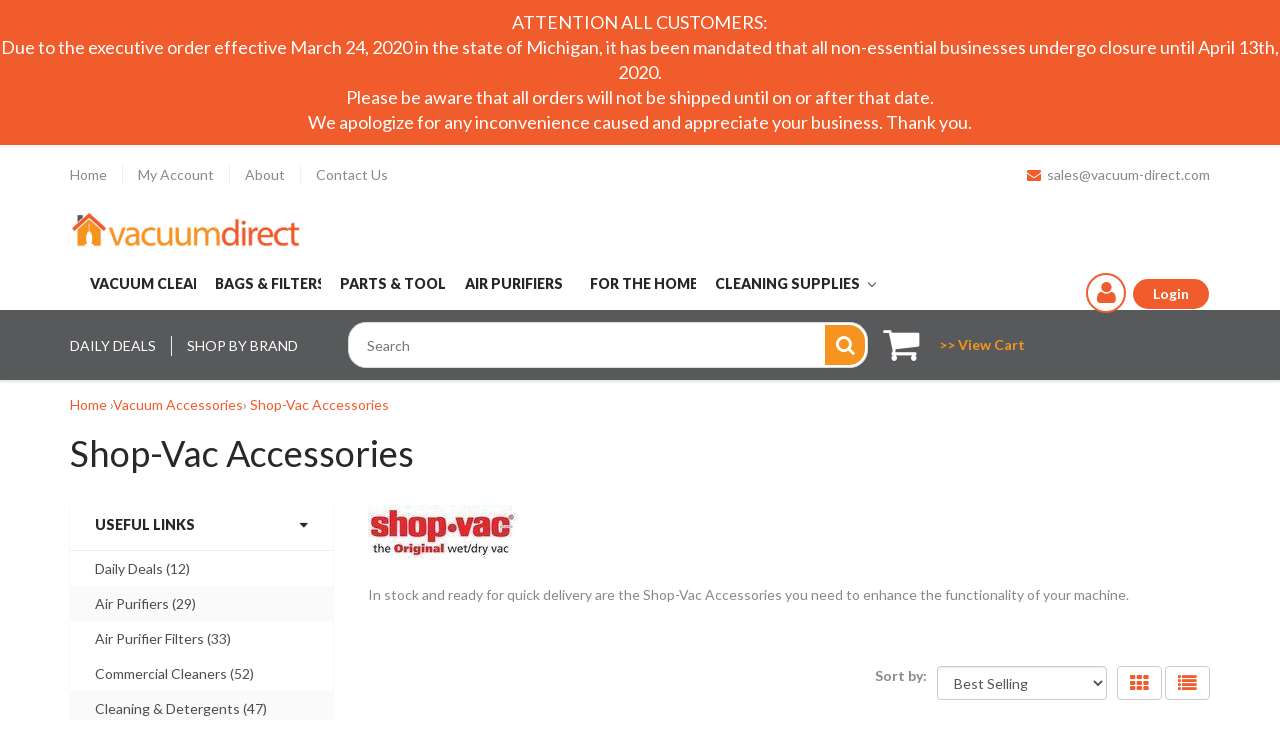

--- FILE ---
content_type: text/html; charset=utf-8
request_url: https://vacuumdirect.com/collections/shop-vac-accessories
body_size: 34275
content:
<!doctype html>
<html lang="en" class="noIE">
  <head>
    
    
    <!-- Basic page needs ================================================== -->
    <meta charset="utf-8">
    <meta name="viewport" content="width=device-width, initial-scale=1, maximum-scale=1">

    <!-- Title and description ================================================== -->
    <title>
      Shop-Vac Accessories &ndash; Vacuum Direct
    </title>

    
    <meta name="description" content="In stock and ready for quick delivery are the Shop-Vac Accessories you need for your Shop-Vac - Free shipping on orders over $99 - Vacuum Direct.">
    

    <!-- Helpers ================================================== -->
    
  <meta property="og:type" content="website">
  <meta property="og:title" content="Shop-Vac Accessories">
  


  <meta property="og:description" content="In stock and ready for quick delivery are the Shop-Vac Accessories you need for your Shop-Vac - Free shipping on orders over $99 - Vacuum Direct.">

  <meta property="og:url" content="https://vacuumdirect.com/collections/shop-vac-accessories">
  <meta property="og:site_name" content="Vacuum Direct">



<meta name="twitter:card" content="summary">

    <link rel="canonical" href="https://vacuumdirect.com/collections/shop-vac-accessories">
    <meta name="viewport" content="width=device-width,initial-scale=1">
    <meta name="theme-color" content="#f15c2c">

    
    <link rel="shortcut icon" href="//vacuumdirect.com/cdn/shop/t/2/assets/favicon.png?v=883" type="image/png" />
    
    <link href="//vacuumdirect.com/cdn/shop/t/2/assets/apps.css?v=101580512420393542591537477065" rel="stylesheet" type="text/css" media="all" />
    <link href="//vacuumdirect.com/cdn/shop/t/2/assets/style.css?v=107760017103377613401685577788" rel="stylesheet" type="text/css" media="all" />
    <link href="//vacuumdirect.com/cdn/shop/t/2/assets/flexslider.css?v=178181428109105697221490031054" rel="stylesheet" type="text/css" media="all" />
    <link href="//vacuumdirect.com/cdn/shop/t/2/assets/flexslider-product.css?v=154695336967231570201518134143" rel="stylesheet" type="text/css" media="all" />
    <link href="//vacuumdirect.com/cdn/shop/t/2/assets/stacktable.css?v=56717265561021673311508536527" rel="stylesheet" type="text/css" media="all" />
    

 
    
    <link rel="stylesheet" type="text/css" href="//fonts.googleapis.com/css?family=Lato:300,400,700,900">
    
    

    <!-- Header hook for plugins ================================================== -->
    
  
  <script>window.performance && window.performance.mark && window.performance.mark('shopify.content_for_header.start');</script><meta id="shopify-digital-wallet" name="shopify-digital-wallet" content="/16812335/digital_wallets/dialog">
<meta name="shopify-checkout-api-token" content="03213a01ae508c0eeef2e6cd07180d4f">
<meta id="in-context-paypal-metadata" data-shop-id="16812335" data-venmo-supported="true" data-environment="production" data-locale="en_US" data-paypal-v4="true" data-currency="USD">
<link rel="alternate" type="application/atom+xml" title="Feed" href="/collections/shop-vac-accessories.atom" />
<link rel="next" href="/collections/shop-vac-accessories?page=2">
<link rel="alternate" type="application/json+oembed" href="https://vacuumdirect.com/collections/shop-vac-accessories.oembed">
<script async="async" src="/checkouts/internal/preloads.js?locale=en-US"></script>
<script id="shopify-features" type="application/json">{"accessToken":"03213a01ae508c0eeef2e6cd07180d4f","betas":["rich-media-storefront-analytics"],"domain":"vacuumdirect.com","predictiveSearch":true,"shopId":16812335,"locale":"en"}</script>
<script>var Shopify = Shopify || {};
Shopify.shop = "vacuum-direct.myshopify.com";
Shopify.locale = "en";
Shopify.currency = {"active":"USD","rate":"1.0"};
Shopify.country = "US";
Shopify.theme = {"name":"ShowTime","id":158933129,"schema_name":"ShowTime","schema_version":"5.0.5","theme_store_id":687,"role":"main"};
Shopify.theme.handle = "null";
Shopify.theme.style = {"id":null,"handle":null};
Shopify.cdnHost = "vacuumdirect.com/cdn";
Shopify.routes = Shopify.routes || {};
Shopify.routes.root = "/";</script>
<script type="module">!function(o){(o.Shopify=o.Shopify||{}).modules=!0}(window);</script>
<script>!function(o){function n(){var o=[];function n(){o.push(Array.prototype.slice.apply(arguments))}return n.q=o,n}var t=o.Shopify=o.Shopify||{};t.loadFeatures=n(),t.autoloadFeatures=n()}(window);</script>
<script id="shop-js-analytics" type="application/json">{"pageType":"collection"}</script>
<script defer="defer" async type="module" src="//vacuumdirect.com/cdn/shopifycloud/shop-js/modules/v2/client.init-shop-cart-sync_BT-GjEfc.en.esm.js"></script>
<script defer="defer" async type="module" src="//vacuumdirect.com/cdn/shopifycloud/shop-js/modules/v2/chunk.common_D58fp_Oc.esm.js"></script>
<script defer="defer" async type="module" src="//vacuumdirect.com/cdn/shopifycloud/shop-js/modules/v2/chunk.modal_xMitdFEc.esm.js"></script>
<script type="module">
  await import("//vacuumdirect.com/cdn/shopifycloud/shop-js/modules/v2/client.init-shop-cart-sync_BT-GjEfc.en.esm.js");
await import("//vacuumdirect.com/cdn/shopifycloud/shop-js/modules/v2/chunk.common_D58fp_Oc.esm.js");
await import("//vacuumdirect.com/cdn/shopifycloud/shop-js/modules/v2/chunk.modal_xMitdFEc.esm.js");

  window.Shopify.SignInWithShop?.initShopCartSync?.({"fedCMEnabled":true,"windoidEnabled":true});

</script>
<script>(function() {
  var isLoaded = false;
  function asyncLoad() {
    if (isLoaded) return;
    isLoaded = true;
    var urls = ["https:\/\/load.csell.co\/assets\/js\/cross-sell.js?shop=vacuum-direct.myshopify.com"];
    for (var i = 0; i < urls.length; i++) {
      var s = document.createElement('script');
      s.type = 'text/javascript';
      s.async = true;
      s.src = urls[i];
      var x = document.getElementsByTagName('script')[0];
      x.parentNode.insertBefore(s, x);
    }
  };
  if(window.attachEvent) {
    window.attachEvent('onload', asyncLoad);
  } else {
    window.addEventListener('load', asyncLoad, false);
  }
})();</script>
<script id="__st">var __st={"a":16812335,"offset":-18000,"reqid":"42715ff5-411e-4b95-bc61-96e10952c48c-1769374617","pageurl":"vacuumdirect.com\/collections\/shop-vac-accessories","u":"558b9373c94b","p":"collection","rtyp":"collection","rid":6532104201};</script>
<script>window.ShopifyPaypalV4VisibilityTracking = true;</script>
<script id="captcha-bootstrap">!function(){'use strict';const t='contact',e='account',n='new_comment',o=[[t,t],['blogs',n],['comments',n],[t,'customer']],c=[[e,'customer_login'],[e,'guest_login'],[e,'recover_customer_password'],[e,'create_customer']],r=t=>t.map((([t,e])=>`form[action*='/${t}']:not([data-nocaptcha='true']) input[name='form_type'][value='${e}']`)).join(','),a=t=>()=>t?[...document.querySelectorAll(t)].map((t=>t.form)):[];function s(){const t=[...o],e=r(t);return a(e)}const i='password',u='form_key',d=['recaptcha-v3-token','g-recaptcha-response','h-captcha-response',i],f=()=>{try{return window.sessionStorage}catch{return}},m='__shopify_v',_=t=>t.elements[u];function p(t,e,n=!1){try{const o=window.sessionStorage,c=JSON.parse(o.getItem(e)),{data:r}=function(t){const{data:e,action:n}=t;return t[m]||n?{data:e,action:n}:{data:t,action:n}}(c);for(const[e,n]of Object.entries(r))t.elements[e]&&(t.elements[e].value=n);n&&o.removeItem(e)}catch(o){console.error('form repopulation failed',{error:o})}}const l='form_type',E='cptcha';function T(t){t.dataset[E]=!0}const w=window,h=w.document,L='Shopify',v='ce_forms',y='captcha';let A=!1;((t,e)=>{const n=(g='f06e6c50-85a8-45c8-87d0-21a2b65856fe',I='https://cdn.shopify.com/shopifycloud/storefront-forms-hcaptcha/ce_storefront_forms_captcha_hcaptcha.v1.5.2.iife.js',D={infoText:'Protected by hCaptcha',privacyText:'Privacy',termsText:'Terms'},(t,e,n)=>{const o=w[L][v],c=o.bindForm;if(c)return c(t,g,e,D).then(n);var r;o.q.push([[t,g,e,D],n]),r=I,A||(h.body.append(Object.assign(h.createElement('script'),{id:'captcha-provider',async:!0,src:r})),A=!0)});var g,I,D;w[L]=w[L]||{},w[L][v]=w[L][v]||{},w[L][v].q=[],w[L][y]=w[L][y]||{},w[L][y].protect=function(t,e){n(t,void 0,e),T(t)},Object.freeze(w[L][y]),function(t,e,n,w,h,L){const[v,y,A,g]=function(t,e,n){const i=e?o:[],u=t?c:[],d=[...i,...u],f=r(d),m=r(i),_=r(d.filter((([t,e])=>n.includes(e))));return[a(f),a(m),a(_),s()]}(w,h,L),I=t=>{const e=t.target;return e instanceof HTMLFormElement?e:e&&e.form},D=t=>v().includes(t);t.addEventListener('submit',(t=>{const e=I(t);if(!e)return;const n=D(e)&&!e.dataset.hcaptchaBound&&!e.dataset.recaptchaBound,o=_(e),c=g().includes(e)&&(!o||!o.value);(n||c)&&t.preventDefault(),c&&!n&&(function(t){try{if(!f())return;!function(t){const e=f();if(!e)return;const n=_(t);if(!n)return;const o=n.value;o&&e.removeItem(o)}(t);const e=Array.from(Array(32),(()=>Math.random().toString(36)[2])).join('');!function(t,e){_(t)||t.append(Object.assign(document.createElement('input'),{type:'hidden',name:u})),t.elements[u].value=e}(t,e),function(t,e){const n=f();if(!n)return;const o=[...t.querySelectorAll(`input[type='${i}']`)].map((({name:t})=>t)),c=[...d,...o],r={};for(const[a,s]of new FormData(t).entries())c.includes(a)||(r[a]=s);n.setItem(e,JSON.stringify({[m]:1,action:t.action,data:r}))}(t,e)}catch(e){console.error('failed to persist form',e)}}(e),e.submit())}));const S=(t,e)=>{t&&!t.dataset[E]&&(n(t,e.some((e=>e===t))),T(t))};for(const o of['focusin','change'])t.addEventListener(o,(t=>{const e=I(t);D(e)&&S(e,y())}));const B=e.get('form_key'),M=e.get(l),P=B&&M;t.addEventListener('DOMContentLoaded',(()=>{const t=y();if(P)for(const e of t)e.elements[l].value===M&&p(e,B);[...new Set([...A(),...v().filter((t=>'true'===t.dataset.shopifyCaptcha))])].forEach((e=>S(e,t)))}))}(h,new URLSearchParams(w.location.search),n,t,e,['guest_login'])})(!0,!0)}();</script>
<script integrity="sha256-4kQ18oKyAcykRKYeNunJcIwy7WH5gtpwJnB7kiuLZ1E=" data-source-attribution="shopify.loadfeatures" defer="defer" src="//vacuumdirect.com/cdn/shopifycloud/storefront/assets/storefront/load_feature-a0a9edcb.js" crossorigin="anonymous"></script>
<script data-source-attribution="shopify.dynamic_checkout.dynamic.init">var Shopify=Shopify||{};Shopify.PaymentButton=Shopify.PaymentButton||{isStorefrontPortableWallets:!0,init:function(){window.Shopify.PaymentButton.init=function(){};var t=document.createElement("script");t.src="https://vacuumdirect.com/cdn/shopifycloud/portable-wallets/latest/portable-wallets.en.js",t.type="module",document.head.appendChild(t)}};
</script>
<script data-source-attribution="shopify.dynamic_checkout.buyer_consent">
  function portableWalletsHideBuyerConsent(e){var t=document.getElementById("shopify-buyer-consent"),n=document.getElementById("shopify-subscription-policy-button");t&&n&&(t.classList.add("hidden"),t.setAttribute("aria-hidden","true"),n.removeEventListener("click",e))}function portableWalletsShowBuyerConsent(e){var t=document.getElementById("shopify-buyer-consent"),n=document.getElementById("shopify-subscription-policy-button");t&&n&&(t.classList.remove("hidden"),t.removeAttribute("aria-hidden"),n.addEventListener("click",e))}window.Shopify?.PaymentButton&&(window.Shopify.PaymentButton.hideBuyerConsent=portableWalletsHideBuyerConsent,window.Shopify.PaymentButton.showBuyerConsent=portableWalletsShowBuyerConsent);
</script>
<script data-source-attribution="shopify.dynamic_checkout.cart.bootstrap">document.addEventListener("DOMContentLoaded",(function(){function t(){return document.querySelector("shopify-accelerated-checkout-cart, shopify-accelerated-checkout")}if(t())Shopify.PaymentButton.init();else{new MutationObserver((function(e,n){t()&&(Shopify.PaymentButton.init(),n.disconnect())})).observe(document.body,{childList:!0,subtree:!0})}}));
</script>
<link id="shopify-accelerated-checkout-styles" rel="stylesheet" media="screen" href="https://vacuumdirect.com/cdn/shopifycloud/portable-wallets/latest/accelerated-checkout-backwards-compat.css" crossorigin="anonymous">
<style id="shopify-accelerated-checkout-cart">
        #shopify-buyer-consent {
  margin-top: 1em;
  display: inline-block;
  width: 100%;
}

#shopify-buyer-consent.hidden {
  display: none;
}

#shopify-subscription-policy-button {
  background: none;
  border: none;
  padding: 0;
  text-decoration: underline;
  font-size: inherit;
  cursor: pointer;
}

#shopify-subscription-policy-button::before {
  box-shadow: none;
}

      </style>

<script>window.performance && window.performance.mark && window.performance.mark('shopify.content_for_header.end');</script>

    <!--[if lt IE 9]>
    <script src="//html5shiv.googlecode.com/svn/trunk/html5.js" type="text/javascript"></script>
    <![endif]-->

    

    <script src="//vacuumdirect.com/cdn/shop/t/2/assets/jquery.js?v=105778841822381192391485379293" type="text/javascript"></script>
    
    <script src="//vacuumdirect.com/cdn/shop/t/2/assets/custom.js?v=76489568430996960681524776940" type="text/javascript"></script>
    
    <script src="//vacuumdirect.com/cdn/shop/t/2/assets/stacktable.js?v=31198651171489769411508178066" type="text/javascript"></script>
      
    <script src="//vacuumdirect.com/cdn/shop/t/2/assets/jquery.sticky-kit.min.js?v=66126413308727956611507046978" type="text/javascript"></script>
    
    <script src="//vacuumdirect.com/cdn/shop/t/2/assets/sticky-kit.js?v=94723318123984038431524775409" type="text/javascript"></script>
    
    <script src="//vacuumdirect.com/cdn/shop/t/2/assets/sticky-bootstrap.js?v=140064356134543980841507128678" type="text/javascript"></script>
  
   
    <!-- Theme Global App JS ================================================== -->
    <script>
      var app = app || {
        data:{
          template:"collection",
          money_format: "${{amount}}"
        }
      }
    </script>
    
    <!-- TrustBox script --> <script type="text/javascript" src="//widget.trustpilot.com/bootstrap/v5/tp.widget.bootstrap.min.js" async></script> <!-- End Trustbox script -->
    <meta name="google-site-verification" content="KSP6fogZTXazKqRYxdifhbR-WBVFWiAJ54ibTbimxBs" />
    <meta name="google-site-verification" content="IktqM0hw1wmpIZ5QQ8SwPTPJ2rKS4hFF09qPvPJNHCE" />
    <meta name="google-site-verification" content="r9ijyjOFtEeyXDs8oti4CNmVPN71MrG289og85nNEKo" />
    <meta name="msvalidate.01" content="839BEB454D9EC983A664D8A762462501" />
    <!-- Global site tag (gtag.js) - Google Ads: 1067689912 -->
<script async src="https://www.googletagmanager.com/gtag/js?id=AW-1067689912"></script>
<script>
  window.dataLayer = window.dataLayer || [];
  function gtag(){dataLayer.push(arguments);}
  gtag('js', new Date());

  gtag('config', 'AW-1067689912');
</script>
    <script>
  gtag('config', 'AW-1067689912/0XhvCKmvr2MQuM-O_QM', {
    'phone_conversion_number': '1-866-927-4327'
  });
</script>
   <!-- TrustBox script --> <script type="text/javascript"src="//widget.trustpilot.com/bootstrap/v5/tp.widget.bootstrap.min.js" async></script> <!-- End Trustbox script --> 
  <!-- BEGIN app block: shopify://apps/warnify-pro-warnings/blocks/main/b82106ea-6172-4ab0-814f-17df1cb2b18a --><!-- BEGIN app snippet: cart -->
<script>    var Elspw = {        params: {            money_format: "${{amount}}",            cart: {                "total_price" : 0,                "attributes": {},                "items" : [                ]            }        }    };</script>
<!-- END app snippet --><!-- BEGIN app snippet: settings -->
  <script>    (function(){      Elspw.loadScript=function(a,b){var c=document.createElement("script");c.type="text/javascript",c.readyState?c.onreadystatechange=function(){"loaded"!=c.readyState&&"complete"!=c.readyState||(c.onreadystatechange=null,b())}:c.onload=function(){b()},c.src=a,document.getElementsByTagName("head")[0].appendChild(c)};      Elspw.config= {"enabled":true,"button":"form[action=\"/cart/add\"] [type=submit]","css":"","tag":"Els PW","alerts":[{"id":3699,"shop_id":3308,"enabled":1,"name":"P65 California","settings":{"checkout_allowed":"1","line_item_property":""},"design_settings":"","checkout_settings":null,"message":"<p style=\"text-transform: uppercase; text-align: center;\">The following warning is required by the state of California for California residents only:</p>\r\n<p style=\"width: 80%; margin: 0.5rem auto; padding: 0.5rem; border: 2px solid black;\"><strong style=\"text-transform: uppercase;\"><img src=\"https://www.p65warnings.ca.gov/sites/default/files/ws/12pt.png\" />Warning:</strong> Cancer and Reproductive Harm - <a style=\"text-decoration: underline;\" href=\"https://www.p65warnings.ca.gov/\">www.P65Warnings.ca.gov</a>.</p>","based_on":"all","one_time":0,"geo_enabled":1,"geo":{"countries":["US"],"provinces":{"US":["CA"]}},"created_at":"2018-08-28T18:10:15.000000Z","updated_at":"2018-08-28T19:10:02.000000Z","tag":"Els PW 3699"},{"id":9303,"shop_id":3308,"enabled":1,"name":"COVID-19","settings":{"checkout_allowed":"1","line_item_property":""},"design_settings":"","checkout_settings":null,"message":"<p style=\"text-align: center;\"><strong>ATTENTION ALL CUSTOMERS:</strong></p>\r\n<div class=\"promo-bar\">\r\n<p style=\"text-align: center;\"><strong>Due to the executive order effective March 24, 2020 in the state of Michigan, it has been mandated that all non-essential businesses undergo closure until April 13th, 2020.</strong></p>\r\n<p style=\"text-align: center;\"><strong>Please be aware that all orders will not be shipped until on or after that date.</strong><br /><strong>We apologize for any inconvenience caused and appreciate your business. Thank you.</strong></p>\r\n</div>","based_on":"all","one_time":0,"geo_enabled":0,"geo":[],"created_at":"2020-03-23T18:43:17.000000Z","updated_at":"2020-03-23T19:06:13.000000Z","tag":"Els PW 9303"}],"grid_enabled":1,"cdn":"https://s3.amazonaws.com/els-apps/product-warnings/","theme_app_extensions_enabled":1} ;    })(Elspw)  </script>  <script defer src="https://cdn.shopify.com/extensions/019b92bb-38ba-793e-9baf-3c5308a58e87/cli-20/assets/app.js"></script>

<script>
  Elspw.params.elsGeoScriptPath = "https://cdn.shopify.com/extensions/019b92bb-38ba-793e-9baf-3c5308a58e87/cli-20/assets/els.geo.js";
  Elspw.params.remodalScriptPath = "https://cdn.shopify.com/extensions/019b92bb-38ba-793e-9baf-3c5308a58e87/cli-20/assets/remodal.js";
  Elspw.params.cssPath = "https://cdn.shopify.com/extensions/019b92bb-38ba-793e-9baf-3c5308a58e87/cli-20/assets/app.css";
</script><!-- END app snippet --><!-- BEGIN app snippet: elspw-jsons -->





<!-- END app snippet -->


<!-- END app block --><!-- BEGIN app block: shopify://apps/buddha-mega-menu-navigation/blocks/megamenu/dbb4ce56-bf86-4830-9b3d-16efbef51c6f -->
<script>
        var productImageAndPrice = [],
            collectionImages = [],
            articleImages = [],
            mmLivIcons = false,
            mmFlipClock = false,
            mmFixesUseJquery = true,
            mmNumMMI = 6,
            mmSchemaTranslation = {},
            mmMenuStrings =  [] ,
            mmShopLocale = "en",
            mmShopLocaleCollectionsRoute = "/collections",
            mmSchemaDesignJSON = [{"action":"menu-select","value":"main-menu"},{"action":"design","setting":"vertical_link_color","value":"#4e4e4e"},{"action":"design","setting":"vertical_text_color","value":"#4e4e4e"},{"action":"design","setting":"text_color","value":"#222222"},{"action":"design","setting":"font_size","value":"13px"},{"action":"design","setting":"button_text_color","value":"#ffffff"},{"action":"design","setting":"button_text_hover_color","value":"#ffffff"},{"action":"design","setting":"background_color","value":"#ffffff"},{"action":"design","setting":"background_hover_color","value":"#f9f9f9"},{"action":"design","setting":"link_color","value":"#4e4e4e"},{"action":"design","setting":"button_background_color","value":"#0da19a"},{"action":"design","setting":"button_background_hover_color","value":"#0d8781"},{"action":"design","setting":"vertical_font_size","value":"11px"},{"action":"design","setting":"vertical_link_hover_color","value":"#f15c2c"},{"action":"design","setting":"link_hover_color","value":"#f15c2c"}],
            mmDomChangeSkipUl = "",
            buddhaMegaMenuShop = "vacuum-direct.myshopify.com",
            mmWireframeCompression = "0",
            mmExtensionAssetUrl = "https://cdn.shopify.com/extensions/019abe06-4a3f-7763-88da-170e1b54169b/mega-menu-151/assets/";var bestSellersHTML = '';var newestProductsHTML = '';/* get link lists api */
        var linkLists={"main-menu" : {"title":"Main menu", "items":["/collections/vacuum-cleaners","/collections/vacuum-filters","/collections/vacuum-parts","/collections/steam-carpet-cleaners","/collections/for-the-home",]},"footer" : {"title":"Help", "items":["/pages/shipping","/pages/returns-exchanges","/pages/privacy-policy",]},"sub-menu" : {"title":"Sub Menu", "items":["/","https://vacuum-direct.myshopify.com/account/login","/pages/about","/pages/contact-us",]},"your-account" : {"title":"Your Account", "items":["https://vacuum-direct.myshopify.com/account/login","/pages/return-policy#ordertracking",]},"contact-us" : {"title":"Contact us", "items":["/pages/about","/pages/contact-us","/apps/sitemap",]},"vacuum-cleaners" : {"title":"Vacuum Cleaners ", "items":["#","#",]},"categories" : {"title":"Categories", "items":["/collections/daily-deals","/collections/commercial-cleaners","/collections/cleaning-detergents","/collections/for-the-home","/collections/sewing-presses","/collections/steam-carpet-cleaners","/collections/steam-cleaners","/collections/vacuum-accessories","/collections/vacuum-bags","/collections/vacuum-cleaners","/collections/vacuum-filters","/collections/vacuum-parts","/collections/dyson-vacuums","/pages/dyson-vacuum-reviews","/pages/dyson-comparison-chart","/collections/miele-vacuum-cleaners","/pages/miele-comparison-chart","/pages/miele-canister-hose-guide-and-chart","/pages/miele-users-manual-library","/pages/rug-doctor-comparison-chart",]},"commercial-cleaners" : {"title":"Commercial Cleaners", "items":["/collections/commercial-rotary-floor-machines","/collections/commercial-backpack-vacuums","/collections/commercial-carpet-cleaners","/collections/commercial-cleaning-chemicals","/collections/commercial-sweepers","/collections/commercial-vacuums",]},"sewing-presses" : {"title":"Sewing &amp; Presses", "items":["/collections/irons-presses","/collections/sewing-machines",]},"irons-presses" : {"title":"Irons &amp; Presses", "items":["/collections/irons","/collections/steam-presses","/collections/miele-irons-presses","/collections/reliable-irons-presses","/collections/ironing-accessories",]},"sewing-machines" : {"title":"Sewing Machines", "items":["/collections/single-needle-sewing-machines","/collections/two-needle-sewing-machines","/collections/serging-machines","/collections/blindstitch-sewing-machines","/collections/zig-zag-sewing-machines","/collections/specialty-sewing-machines",]},"steam-carpet-cleaners" : {"title":"Steam &amp; Carpet Cleaners", "items":["/collections/fabric-steamers","/collections/floor-steam-cleaners","/collections/handheld-steam-cleaners","/collections/industrial-professional-steam-cleaners","/collections/shampooers-polishers","/collections/whole-home-steam-cleaners","/collections/jewelry-dental-steam-cleaners","/collections/rug-doctor-cleaners","/collections/shark-steam-mops",]},"vacuum-accessories" : {"title":"Vacuum Accessories", "items":["/collections/dyson-accessories","/collections/irobot-accessories","/collections/miele-vacuum-accessories","/collections/sebo-accessories","/collections/shark-accessories","/collections/shop-vac-accessories","/collections/steam-carpet-cleaner-accessories",]},"miele-accessories" : {"title":"Miele Accessories", "items":["/collections/miele-powerbrushes","/collections/miele-air-driven-turbobrushes","/collections/miele-wood-hard-floor-brushes","/collections/miele-cleaning-sets-tools","/collections/miele-wands-hoses",]},"steam-carpet-cleaner-accessories" : {"title":"Steam &amp; Carpet Cleaner Accessories ", "items":["/collections/reliable-steam-cleaner-accessories","/collections/rug-doctor-accessories","/collections/rotho-twin-steam-cleaner-accessories",]},"vacuum-bags" : {"title":"Vacuum Bags", "items":["/collections/airway-vacuum-bags","/collections/beam-vacuum-bags","/collections/bissell-vacuum-bags","/collections/bosch-vacuum-bags","/collections/carpet-pro-vacuum-bags","/collections/castex-vacuum-bags","/collections/cirrus-vacuum-bags","/collections/clarke-vacuum-bags","/collections/dirt-devil-vacuum-bags","/collections/douglas-vacuum-bags","/collections/dust-care-vacuum-bags","/collections/dvc-vacuum-bags","/collections/electrolux-vacuum-bags","/collections/elektrapure-vacuum-bags","/collections/envirocare-vacuum-bags","/collections/eureka-vacuum-bags","/collections/euroclean-vacuum-bags","/collections/filter-queen-vacuum-bags","/collections/filtex-vacuum-bags","/collections/fit-all-vacuum-bags","/collections/fuller-brush-vacuum-bags","/collections/ge-vacuum-bags","/collections/hako-vacuum-bags","/collections/hayden-vacuum-bags","/collections/homemaker-vacuum-bags","/collections/honeywell-vacuum-bags","/collections/hoover-vacuum-bags","/collections/karcher-vacuum-bags","/collections/kenmore-vacuum-bags","/collections/kent-vacuum-bags","/collections/kirby-vacuum-bags","/collections/koblenz-vacuum-bags","/collections/lindhaus-vacuum-bags","/collections/loveless-ash-vacuum-bags","/collections/mastercraft-vacuum-bags","/collections/miele-vacuum-bags","/collections/minuteman-vacuum-bags","/collections/modern-day-vacuum-bags","/collections/nobles-vacuum-bags","/collections/nilfisk-advance-vacuum-bags","/collections/nss-vacuum-bags","/collections/nutone-vacuum-bags","/collections/numatic-vacuum-bags","/collections/oreck-vacuum-bags","/collections/pacific-vacuum-bags","/collections/panasonic-vacuum-bags","/collections/perfect-vacuum-bags","/collections/power-star-vacuum-bags","/collections/proteam-vacuum-bags","/collections/pullman-holt-vacuum-bags","/collections/regina-vacuum-bags","/collections/riccar-vacuum-bags","/collections/royal-vacuum-bags","/collections/samsung-vacuum-bags","/collections/sanitaire-vacuum-bags","/collections/sanyo-vacuum-bags","/collections/sebo-vacuum-bags","/collections/shark-vacuum-bags","/collections/sharp-vacuum-bags","/collections/shop-vac-vacuum-bags","/collections/simplicity-vacuum-bags","/collections/singer-vacuum-bags","/collections/titan-vacuum-bags","/collections/tristar-vacuum-bags","/collections/vacuflo-vacuum-bags","/collections/vacumaid-vacuum-bags","/collections/windsor-vacuum-bags",]},"vacuum-cleaners-1" : {"title":"Vacuum Cleaners", "items":["/collections/backpack-vacuum-cleaners","/collections/bagless-vacuum-cleaners","/collections/canister-vacuum-cleaners","/collections/green-vacuum-cleaners","/collections/handhelds-cordless-vacuums","/collections/hepa-vacuum-cleaners","/collections/lightweight-vacuum-cleaners","/collections/pet-vacuum-cleaners","/collections/pool-vacuum-cleaners","/collections/refurbished-vacuum-cleaners","/collections/shop-vacuum-cleaners","/collections/stick-vacuum-cleaners","/collections/upright-vacuum-cleaners","/collections/wet-dry-vacuum-cleaners","/collections/fireplace-ash-vacuum-cleaners","/collections/robot-vacuum-cleaners",]},"canister-vacuums" : {"title":"Canister Vacuum Cleaners", "items":["/collections/dyson-canister-vacuums","/collections/miele-canister-vacuums","/collections/sebo-canisters","/collections/shark-canister-vacuums","/collections/cirrus-canister-vacuums","/collections/perfect-power-team-vacuums",]},"upright-vacuums" : {"title":"Upright Vacuum Cleaners", "items":["/collections/dyson-upright-vacuums","/collections/sebo-upright-vacuums","/collections/shark-upright-vacuums","/collections/cirrus-upright-vacuums","/collections/miele-upright-vacuums",]},"vacuum-filters" : {"title":"Vacuum Filters", "items":["/collections/bad-ash-vacuum-filters","/collections/bissell-filters","/collections/black-decker-vacuum-filters","/collections/cirrus-vacuum-filters","/collections/dirt-devil-filters","/collections/dyson-filters","/collections/electrolux-vacuum-filters","/collections/envirocare-vacuum-filters","/collections/eureka-vacuum-filters","/collections/filter-queen-vacuum-filters","/collections/green-klean-filters","/collections/hoover-filters","/collections/irobot-vacuum-filters","/collections/kenmore-filters","/collections/kirby-filters","/collections/mastercraft-vacuum-filters","/collections/miele-vacuum-filters","/collections/panasonic-vacuum-filters","/collections/sebo-filters","/collections/shop-vac-filters",]},"vacuum-parts" : {"title":"Vacuum Parts", "items":["/collections/bissell-vacuum-parts","/collections/cirrus-vacuum-parts","/collections/clarke-replacement-parts","/collections/dirt-devil-replacement-parts","/collections/dyson-vacuum-parts","/collections/eureka-vacuum-parts","/collections/fit-all-vacuum-parts","/collections/hoover-vacuum-parts","/collections/irobot-vacuum-parts","/collections/kirby-vacuum-parts","/collections/kenmore-vacuum-parts","/collections/koblenz-vacuum-parts","/collections/miele-vacuum-parts","/collections/panasonic-vacuum-parts","/collections/rainbow-vacuum-parts","/collections/rug-doctor-parts","/collections/sebo-vacuum-parts","/collections/shop-vac-vacuum-parts","/collections/windsor-vacuum-parts",]},"cirrus-parts" : {"title":"Cirrus Parts", "items":["/collections/cirrus-vacuum-parts","/collections/cirrus-vacuum-bags",]},"dirt-devil-parts" : {"title":"Dirt Devil Parts", "items":["/collections/dirt-devil-brush-rolls","/collections/dirt-devil-filters","/collections/dirt-devil-vacuum-belts",]},"kenmore-parts" : {"title":"Kenmore Parts", "items":["/collections/kenmore-vacuum-bags","/collections/kenmore-vacuum-belts","/collections/kenmore-vacuum-brush-bars",]},"miele-robotic-parts" : {"title":"Miele Parts", "items":["/collections/miele-robotic-vacuum-replacement-parts","/collections/miele-vacuum-bag-bracket-torsion-springs","/collections/miele-vacuum-bag-brackets","/collections/miele-wands-hoses",]},"bissell-parts" : {"title":"Bissell Parts", "items":["/collections/bissell-brush-bars","/collections/bissell-vacuum-bags","/collections/bissell-vacuum-belts","/collections/bissell-vacuum-hoses","/collections/bissell-filters",]},"hoover-parts" : {"title":"Hoover Parts", "items":["/collections/hoover-vacuum-bags","/collections/hoover-vacuum-belts","/collections/hoover-brush-bars","/collections/hoover-filters","/collections/hoover-vacuum-hoses","/collections/hoover-power-cords",]},"kirby-parts" : {"title":"Kirby Parts", "items":["/collections/kirby-power-cords","/collections/kirby-vacuum-belts","/collections/kirby-vacuum-brush-bars","/collections/kirby-vacuum-hoses","/collections/kirby-vacuum-bags","/collections/kirby-filters",]},"shop-vac-parts" : {"title":"Shop-Vac Parts", "items":["/collections/shop-vac-adapter-fittings","/collections/shop-vac-vacuum-belts","/collections/shop-vac-vacuum-hoses","/collections/shop-vac-accessories",]},"dyson-vacuums" : {"title":"Dyson Vacuums", "items":["/collections/dyson-upright-vacuums","/collections/dyson-canister-vacuums","/collections/dyson-handheld-vacuums",]},"air-purifiers" : {"title":"Air Purifiers", "items":["/collections/blueair-purifiers","/collections/blueair-refurbished-air-purifiers","/collections/austin-air-purifiers","/collections/green-klean-air-purifiers","/collections/airtamer-air-purifiers",]},"air-purifier-filters" : {"title":"Air Purifier Filters", "items":["/collections/green-klean-air-purifiers","/collections/austin-air-filters","/collections/airtamer-filters","/collections/blueair-filters",]},"miele-vacuums" : {"title":"Miele Vacuums", "items":["/collections/miele-canister-vacuums","/collections/miele-upright-vacuums",]},"cleaning-detergents" : {"title":"Cleaning &amp; Detergents", "items":["/collections/rug-doctor-detergents","/collections/miele-care-collection-detergents",]},"for-the-home" : {"title":"For The Home", "items":["/collections/dyson-heaters-fans","/collections/dyson-refurbished-fans-heaters","/collections/heaters","/collections/coffee-tea",]},"steam-carpet-cleaner-accessories-1" : {"title":"Steam &amp; Carpet Cleaner Accessories", "items":["/collections/reliable-steam-cleaner-accessories","/collections/rug-doctor-accessories","/collections/rotho-twin-steam-cleaner-accessories",]},"stick-vacuum-cleaners" : {"title":"Stick Vacuum Cleaners", "items":["/collections/dyson-handheld-vacuums","/collections/miele-stick-vacuums","/collections/sebo-stick-vacs","/collections/shark-stick-handheld-vacuums",]},"customer-account-main-menu" : {"title":"Customer account main menu", "items":["/","https://shopify.com/16812335/account/orders?locale=en&amp;region_country=US",]},};/*ENDPARSE*/

        

        /* set product prices *//* get the collection images *//* get the article images *//* customer fixes */
        var mmCustomerFixesAfter = function(){ jQueryBuddha("head").append("<style> #shopify-section-header nav.wsmenu .mm-list-name { text-align: left; } </style>"); }; var mmThemeFixesAfter = function(){ mmAddStyle(" .vertical-mega-menu ul.mm-submenu.tree li { text-align:left; } ul > li.buddha-menu-item { z-index: 1000 !important; } ul > li.buddha-menu-item:hover { z-index: 1001 !important; } ul > li.buddha-menu-item.mega-hover { z-index: 1001 !important; } ", "themeScript"); }; 
        

        var mmWireframe = {"html" : "<li class=\"buddha-menu-item\" itemId=\"fWQKS\"  ><a data-href=\"/collections/vacuum-cleaners\" href=\"/collections/vacuum-cleaners\" aria-label=\"Vacuum Cleaners\" data-no-instant=\"\" onclick=\"mmGoToPage(this, event); return false;\"  ><span class=\"mm-title\">Vacuum Cleaners</span><i class=\"mm-arrow mm-angle-down\" aria-hidden=\"true\"></i><span class=\"toggle-menu-btn\" style=\"display:none;\" title=\"Toggle menu\" onclick=\"return toggleSubmenu(this)\"><span class=\"mm-arrow-icon\"><span class=\"bar-one\"></span><span class=\"bar-two\"></span></span></span></a><ul class=\"mm-submenu simple   mm-last-level\"><li submenu-columns=\"1\" item-type=\"link-list\"  ><div class=\"mega-menu-item-container\"  ><div class=\"mm-list-name\"  ><span  ><span class=\"mm-title\">Vacuum Cleaners</span></span></div><ul class=\"mm-submenu link-list   mm-last-level\"><li  ><a data-href=\"/collections/bagless-vacuum-cleaners\" href=\"/collections/bagless-vacuum-cleaners\" aria-label=\"Bagless Vacuum Cleaners\" data-no-instant=\"\" onclick=\"mmGoToPage(this, event); return false;\"  ><span class=\"mm-title\">Bagless Vacuum Cleaners</span></a></li><li  ><a data-href=\"/collections/canister-vacuum-cleaners\" href=\"/collections/canister-vacuum-cleaners\" aria-label=\"Canister Vacuum Cleaners\" data-no-instant=\"\" onclick=\"mmGoToPage(this, event); return false;\"  ><span class=\"mm-title\">Canister Vacuum Cleaners</span></a></li><li  ><a data-href=\"/collections/green-vacuum-cleaners\" href=\"/collections/green-vacuum-cleaners\" aria-label=\"Green Vacuum Cleaners\" data-no-instant=\"\" onclick=\"mmGoToPage(this, event); return false;\"  ><span class=\"mm-title\">Green Vacuum Cleaners</span></a></li><li  ><a data-href=\"/collections/lightweight-vacuum-cleaners\" href=\"/collections/lightweight-vacuum-cleaners\" aria-label=\"Lightweight Vacuum Cleaners\" data-no-instant=\"\" onclick=\"mmGoToPage(this, event); return false;\"  ><span class=\"mm-title\">Lightweight Vacuum Cleaners</span></a></li><li  ><a data-href=\"/collections/robot-vacuum-cleaners\" href=\"/collections/robot-vacuum-cleaners\" aria-label=\"Robot Vacuum Cleaners\" data-no-instant=\"\" onclick=\"mmGoToPage(this, event); return false;\"  ><span class=\"mm-title\">Robot Vacuum Cleaners</span></a></li><li  ><a data-href=\"/collections/refurbished-vacuum-cleaners\" href=\"/collections/refurbished-vacuum-cleaners\" aria-label=\"Refurbished Vacuum Cleaners\" data-no-instant=\"\" onclick=\"mmGoToPage(this, event); return false;\"  ><span class=\"mm-title\">Refurbished Vacuum Cleaners</span></a></li><li  ><a data-href=\"/collections/upright-vacuum-cleaners\" href=\"/collections/upright-vacuum-cleaners\" aria-label=\"Upright Vacuum Cleaners\" data-no-instant=\"\" onclick=\"mmGoToPage(this, event); return false;\"  ><span class=\"mm-title\">Upright Vacuum Cleaners</span></a></li></ul></div></li><li submenu-columns=\"1\" item-type=\"link-list\"  ><div class=\"mega-menu-item-container\"  ><div class=\"mm-list-name\"  ><span  ><span class=\"mm-title\">Small & Powerful Vacuum Cleaners</span></span></div><ul class=\"mm-submenu link-list   mm-last-level\"><li  ><a data-href=\"/collections/handhelds-cordless-vacuums\" href=\"/collections/handhelds-cordless-vacuums\" aria-label=\"Handhelds & Cordless Vacuums\" data-no-instant=\"\" onclick=\"mmGoToPage(this, event); return false;\"  ><span class=\"mm-title\">Handhelds & Cordless Vacuums</span></a></li><li  ><a data-href=\"/collections/stick-vacuum-cleaners\" href=\"/collections/stick-vacuum-cleaners\" aria-label=\"Stick Vacuum Cleaners\" data-no-instant=\"\" onclick=\"mmGoToPage(this, event); return false;\"  ><span class=\"mm-title\">Stick Vacuum Cleaners</span></a></li></ul></div></li><li submenu-columns=\"1\" item-type=\"link-list\"  ><div class=\"mega-menu-item-container\"  ><div class=\"mm-list-name\"  ><span  ><span class=\"mm-title\">Pet & Allergy Vacuum Cleaners</span></span></div><ul class=\"mm-submenu link-list   mm-last-level\"><li  ><a data-href=\"/collections/hepa-vacuum-cleaners\" href=\"/collections/hepa-vacuum-cleaners\" aria-label=\"HEPA Vacuum Cleaners\" data-no-instant=\"\" onclick=\"mmGoToPage(this, event); return false;\"  ><span class=\"mm-title\">HEPA Vacuum Cleaners</span></a></li><li  ><a data-href=\"/collections/pet-vacuum-cleaners\" href=\"/collections/pet-vacuum-cleaners\" aria-label=\"Pet Vacuum Cleaners\" data-no-instant=\"\" onclick=\"mmGoToPage(this, event); return false;\"  ><span class=\"mm-title\">Pet Vacuum Cleaners</span></a></li></ul></div></li><li submenu-columns=\"1\" item-type=\"link-list\"  ><div class=\"mega-menu-item-container\"  ><div class=\"mm-list-name\"  ><span  ><span class=\"mm-title\">Durable Use Vacuum Cleaners</span></span></div><ul class=\"mm-submenu link-list   mm-last-level\"><li  ><a data-href=\"/collections/shop-vacuum-cleaners\" href=\"/collections/shop-vacuum-cleaners\" aria-label=\"Shop Vacuum Cleaners\" data-no-instant=\"\" onclick=\"mmGoToPage(this, event); return false;\"  ><span class=\"mm-title\">Shop Vacuum Cleaners</span></a></li><li  ><a data-href=\"/collections/wet-dry-vacuum-cleaners\" href=\"/collections/wet-dry-vacuum-cleaners\" aria-label=\"Wet & Dry Vacuum Cleaners\" data-no-instant=\"\" onclick=\"mmGoToPage(this, event); return false;\"  ><span class=\"mm-title\">Wet & Dry Vacuum Cleaners</span></a></li></ul></div></li><li submenu-columns=\"1\" item-type=\"link-list\"  ><div class=\"mega-menu-item-container\"  ><div class=\"mm-list-name\"  ><span  ><span class=\"mm-title\">Special Use Cleaners</span></span></div><ul class=\"mm-submenu link-list   mm-last-level\"><li  ><a data-href=\"/collections/backpack-vacuum-cleaners\" href=\"/collections/backpack-vacuum-cleaners\" aria-label=\"Backpack Vacuum Cleaners\" data-no-instant=\"\" onclick=\"mmGoToPage(this, event); return false;\"  ><span class=\"mm-title\">Backpack Vacuum Cleaners</span></a></li><li  ><a data-href=\"/collections/fireplace-ash-vacuum-cleaners\" href=\"/collections/fireplace-ash-vacuum-cleaners\" aria-label=\"Fireplace Ash Vacuum Cleaners\" data-no-instant=\"\" onclick=\"mmGoToPage(this, event); return false;\"  ><span class=\"mm-title\">Fireplace Ash Vacuum Cleaners</span></a></li><li  ><a data-href=\"/collections/pool-vacuum-cleaners\" href=\"/collections/pool-vacuum-cleaners\" aria-label=\"Pool Vacuum Cleaners\" data-no-instant=\"\" onclick=\"mmGoToPage(this, event); return false;\"  ><span class=\"mm-title\">Pool Vacuum Cleaners</span></a></li></ul></div></li></ul></li><li class=\"buddha-menu-item\" itemId=\"rL1lj\"  ><a data-href=\"/collections/vacuum-bags\" href=\"/collections/vacuum-bags\" aria-label=\"Bags & Filters\" data-no-instant=\"\" onclick=\"mmGoToPage(this, event); return false;\"  ><span class=\"mm-title\">Bags & Filters</span><i class=\"mm-arrow mm-angle-down\" aria-hidden=\"true\"></i><span class=\"toggle-menu-btn\" style=\"display:none;\" title=\"Toggle menu\" onclick=\"return toggleSubmenu(this)\"><span class=\"mm-arrow-icon\"><span class=\"bar-one\"></span><span class=\"bar-two\"></span></span></span></a><ul class=\"mm-submenu simple   mm-last-level\"><li submenu-columns=\"1\" item-type=\"link-list\"  ><div class=\"mega-menu-item-container\"  ><div class=\"mm-list-name\"  ><span  ><span class=\"mm-title\">Vacuum Bags</span></span></div><ul class=\"mm-submenu link-list   mm-last-level\"><li  ><a data-href=\"/collections/miele-vacuum-bags\" href=\"/collections/miele-vacuum-bags\" aria-label=\"Miele Bags\" data-no-instant=\"\" onclick=\"mmGoToPage(this, event); return false;\"  ><span class=\"mm-title\">Miele Bags</span></a></li><li  ><a data-href=\"/collections/bissell-vacuum-bags\" href=\"/collections/bissell-vacuum-bags\" aria-label=\"Bissell Bags\" data-no-instant=\"\" onclick=\"mmGoToPage(this, event); return false;\"  ><span class=\"mm-title\">Bissell Bags</span></a></li><li  ><a data-href=\"/collections/cirrus-vacuum-bags\" href=\"/collections/cirrus-vacuum-bags\" aria-label=\"Cirrus Bags\" data-no-instant=\"\" onclick=\"mmGoToPage(this, event); return false;\"  ><span class=\"mm-title\">Cirrus Bags</span></a></li><li  ><a data-href=\"/collections/clarke-vacuum-bags\" href=\"/collections/clarke-vacuum-bags\" aria-label=\"Clarke Bags\" data-no-instant=\"\" onclick=\"mmGoToPage(this, event); return false;\"  ><span class=\"mm-title\">Clarke Bags</span></a></li></ul></div></li><li submenu-columns=\"1\" item-type=\"link-list\"  ><div class=\"mega-menu-item-container\"  ><div class=\"mm-list-name\"  ><span  ><span class=\"mm-title\">Vacuum Bags</span></span></div><ul class=\"mm-submenu link-list   mm-last-level\"><li  ><a data-href=\"/collections/dirt-devil-vacuum-bags\" href=\"/collections/dirt-devil-vacuum-bags\" aria-label=\"Dirt Devil Bags\" data-no-instant=\"\" onclick=\"mmGoToPage(this, event); return false;\"  ><span class=\"mm-title\">Dirt Devil Bags</span></a></li><li  ><a data-href=\"/collections/envirocare-vacuum-bags\" href=\"/collections/envirocare-vacuum-bags\" aria-label=\"EnviroCare Bags\" data-no-instant=\"\" onclick=\"mmGoToPage(this, event); return false;\"  ><span class=\"mm-title\">EnviroCare Bags</span></a></li><li  ><a data-href=\"/collections/hoover-vacuum-bags\" href=\"/collections/hoover-vacuum-bags\" aria-label=\"Hoover Bags\" data-no-instant=\"\" onclick=\"mmGoToPage(this, event); return false;\"  ><span class=\"mm-title\">Hoover Bags</span></a></li><li  ><a data-href=\"/collections/kenmore-vacuum-bags\" href=\"/collections/kenmore-vacuum-bags\" aria-label=\"Kenmore Bags\" data-no-instant=\"\" onclick=\"mmGoToPage(this, event); return false;\"  ><span class=\"mm-title\">Kenmore Bags</span></a></li></ul></div></li><li submenu-columns=\"1\" item-type=\"link-list\"  ><div class=\"mega-menu-item-container\"  ><div class=\"mm-list-name\"  ><span  ><span class=\"mm-title\">Vacuum Bags</span></span></div><ul class=\"mm-submenu link-list   mm-last-level\"><li  ><a data-href=\"/collections/kirby-vacuum-bags\" href=\"/collections/kirby-vacuum-bags\" aria-label=\"Kirby Bags\" data-no-instant=\"\" onclick=\"mmGoToPage(this, event); return false;\"  ><span class=\"mm-title\">Kirby Bags</span></a></li><li  ><a data-href=\"/collections/sebo-vacuum-bags\" href=\"/collections/sebo-vacuum-bags\" aria-label=\"SEBO Bags\" data-no-instant=\"\" onclick=\"mmGoToPage(this, event); return false;\"  ><span class=\"mm-title\">SEBO Bags</span></a></li><li  ><a data-href=\"/collections/shop-vac-vacuum-bags\" href=\"/collections/shop-vac-vacuum-bags\" aria-label=\"Shop-Vac Bags\" data-no-instant=\"\" onclick=\"mmGoToPage(this, event); return false;\"  ><span class=\"mm-title\">Shop-Vac Bags</span></a></li><li  ><a data-href=\"/collections/vacuum-bags\" href=\"/collections/vacuum-bags\" aria-label=\"...More\" data-no-instant=\"\" onclick=\"mmGoToPage(this, event); return false;\"  ><span class=\"mm-title\">...More</span></a></li></ul></div></li><li submenu-columns=\"1\" item-type=\"link-list\"  ><div class=\"mega-menu-item-container\"  ><div class=\"mm-list-name\"  ><span  ><span class=\"mm-title\">Vacuum Filters</span></span></div><ul class=\"mm-submenu link-list   mm-last-level\"><li  ><a data-href=\"/collections/dyson-filters\" href=\"/collections/dyson-filters\" aria-label=\"Dyson Filters\" data-no-instant=\"\" onclick=\"mmGoToPage(this, event); return false;\"  ><span class=\"mm-title\">Dyson Filters</span></a></li><li  ><a data-href=\"/collections/miele-vacuum-filters\" href=\"/collections/miele-vacuum-filters\" aria-label=\"Miele Filters\" data-no-instant=\"\" onclick=\"mmGoToPage(this, event); return false;\"  ><span class=\"mm-title\">Miele Filters</span></a></li><li  ><a data-href=\"/collections/bissell-filters\" href=\"/collections/bissell-filters\" aria-label=\"Bissell Filters\" data-no-instant=\"\" onclick=\"mmGoToPage(this, event); return false;\"  ><span class=\"mm-title\">Bissell Filters</span></a></li><li  ><a data-href=\"/collections/envirocare-vacuum-filters\" href=\"/collections/envirocare-vacuum-filters\" aria-label=\"EnviroCare Filters\" data-no-instant=\"\" onclick=\"mmGoToPage(this, event); return false;\"  ><span class=\"mm-title\">EnviroCare Filters</span></a></li><li  ><a data-href=\"/collections/hoover-filters\" href=\"/collections/hoover-filters\" aria-label=\"Hoover Filters\" data-no-instant=\"\" onclick=\"mmGoToPage(this, event); return false;\"  ><span class=\"mm-title\">Hoover Filters</span></a></li></ul></div></li><li submenu-columns=\"1\" item-type=\"link-list\"  ><div class=\"mega-menu-item-container\"  ><div class=\"mm-list-name\"  ><span  ><span class=\"mm-title\">Vacuum Filters</span></span></div><ul class=\"mm-submenu link-list   mm-last-level\"><li  ><a data-href=\"/collections/kenmore-filters\" href=\"/collections/kenmore-filters\" aria-label=\"Kenmore Filters\" data-no-instant=\"\" onclick=\"mmGoToPage(this, event); return false;\"  ><span class=\"mm-title\">Kenmore Filters</span></a></li><li  ><a data-href=\"/collections/kirby-filters\" href=\"/collections/kirby-filters\" aria-label=\"Kirby Filters\" data-no-instant=\"\" onclick=\"mmGoToPage(this, event); return false;\"  ><span class=\"mm-title\">Kirby Filters</span></a></li><li  ><a data-href=\"/collections/sebo-filters\" href=\"/collections/sebo-filters\" aria-label=\"SEBO Filters\" data-no-instant=\"\" onclick=\"mmGoToPage(this, event); return false;\"  ><span class=\"mm-title\">SEBO Filters</span></a></li><li  ><a data-href=\"/collections/shop-vac-filters\" href=\"/collections/shop-vac-filters\" aria-label=\"Shop-Vac Filters\" data-no-instant=\"\" onclick=\"mmGoToPage(this, event); return false;\"  ><span class=\"mm-title\">Shop-Vac Filters</span></a></li><li  ><a data-href=\"/collections/vacuum-filters\" href=\"/collections/vacuum-filters\" aria-label=\"...More\" data-no-instant=\"\" onclick=\"mmGoToPage(this, event); return false;\"  ><span class=\"mm-title\">...More</span></a></li></ul></div></li></ul></li><li class=\"buddha-menu-item\" itemId=\"xe1Is\"  ><a data-href=\"/collections/vacuum-parts\" href=\"/collections/vacuum-parts\" aria-label=\"Parts & Tools\" data-no-instant=\"\" onclick=\"mmGoToPage(this, event); return false;\"  ><span class=\"mm-title\">Parts & Tools</span><i class=\"mm-arrow mm-angle-down\" aria-hidden=\"true\"></i><span class=\"toggle-menu-btn\" style=\"display:none;\" title=\"Toggle menu\" onclick=\"return toggleSubmenu(this)\"><span class=\"mm-arrow-icon\"><span class=\"bar-one\"></span><span class=\"bar-two\"></span></span></span></a><ul class=\"mm-submenu simple   mm-last-level\"><li submenu-columns=\"1\" item-type=\"link-list\"  ><div class=\"mega-menu-item-container\"  ><div class=\"mm-list-name\"  ><span  ><span class=\"mm-title\">Vacuum Parts</span></span></div><ul class=\"mm-submenu link-list   mm-last-level\"><li  ><a data-href=\"/collections/dyson-vacuum-parts\" href=\"/collections/dyson-vacuum-parts\" aria-label=\"Dyson Parts\" data-no-instant=\"\" onclick=\"mmGoToPage(this, event); return false;\"  ><span class=\"mm-title\">Dyson Parts</span></a></li><li  ><a data-href=\"/collections/miele-vacuum-parts\" href=\"/collections/miele-vacuum-parts\" aria-label=\"Miele Parts\" data-no-instant=\"\" onclick=\"mmGoToPage(this, event); return false;\"  ><span class=\"mm-title\">Miele Parts</span></a></li><li  ><a data-href=\"/collections/bissell-vacuum-parts\" href=\"/collections/bissell-vacuum-parts\" aria-label=\"Bissell Parts\" data-no-instant=\"\" onclick=\"mmGoToPage(this, event); return false;\"  ><span class=\"mm-title\">Bissell Parts</span></a></li><li  ><a data-href=\"/collections/cirrus-vacuum-parts\" href=\"/collections/cirrus-vacuum-parts\" aria-label=\"Cirrus Parts\" data-no-instant=\"\" onclick=\"mmGoToPage(this, event); return false;\"  ><span class=\"mm-title\">Cirrus Parts</span></a></li></ul></div></li><li submenu-columns=\"1\" item-type=\"link-list\"  ><div class=\"mega-menu-item-container\"  ><div class=\"mm-list-name\"  ><span  ><span class=\"mm-title\">Vacuum Parts</span></span></div><ul class=\"mm-submenu link-list   mm-last-level\"><li  ><a data-href=\"/collections/hoover-vacuum-parts\" href=\"/collections/hoover-vacuum-parts\" aria-label=\"Hoover Parts\" data-no-instant=\"\" onclick=\"mmGoToPage(this, event); return false;\"  ><span class=\"mm-title\">Hoover Parts</span></a></li><li  ><a data-href=\"/collections/irobot-vacuum-parts\" href=\"/collections/irobot-vacuum-parts\" aria-label=\"iRobot Parts\" data-no-instant=\"\" onclick=\"mmGoToPage(this, event); return false;\"  ><span class=\"mm-title\">iRobot Parts</span></a></li><li  ><a data-href=\"/collections/kenmore-vacuum-parts\" href=\"/collections/kenmore-vacuum-parts\" aria-label=\"Kenmore Parts\" data-no-instant=\"\" onclick=\"mmGoToPage(this, event); return false;\"  ><span class=\"mm-title\">Kenmore Parts</span></a></li><li  ><a data-href=\"/collections/kirby-vacuum-parts\" href=\"/collections/kirby-vacuum-parts\" aria-label=\"Kirby Parts\" data-no-instant=\"\" onclick=\"mmGoToPage(this, event); return false;\"  ><span class=\"mm-title\">Kirby Parts</span></a></li></ul></div></li><li submenu-columns=\"1\" item-type=\"link-list\"  ><div class=\"mega-menu-item-container\"  ><div class=\"mm-list-name\"  ><span  ><span class=\"mm-title\">Vacuum Parts</span></span></div><ul class=\"mm-submenu link-list   mm-last-level\"><li  ><a data-href=\"/collections/rug-doctor-parts\" href=\"/collections/rug-doctor-parts\" aria-label=\"Rug Doctor Parts\" data-no-instant=\"\" onclick=\"mmGoToPage(this, event); return false;\"  ><span class=\"mm-title\">Rug Doctor Parts</span></a></li><li  ><a data-href=\"/collections/sebo-vacuum-parts\" href=\"/collections/sebo-vacuum-parts\" aria-label=\"SEBO Parts\" data-no-instant=\"\" onclick=\"mmGoToPage(this, event); return false;\"  ><span class=\"mm-title\">SEBO Parts</span></a></li><li  ><a data-href=\"/collections/shop-vac-vacuum-parts\" href=\"/collections/shop-vac-vacuum-parts\" aria-label=\"Shop-Vac Parts\" data-no-instant=\"\" onclick=\"mmGoToPage(this, event); return false;\"  ><span class=\"mm-title\">Shop-Vac Parts</span></a></li><li  ><a data-href=\"/collections/vacuum-parts\" href=\"/collections/vacuum-parts\" aria-label=\"...More\" data-no-instant=\"\" onclick=\"mmGoToPage(this, event); return false;\"  ><span class=\"mm-title\">...More</span></a></li></ul></div></li><li submenu-columns=\"1\" item-type=\"link-list\"  ><div class=\"mega-menu-item-container\"  ><div class=\"mm-list-name\"  ><span  ><span class=\"mm-title\">Vacuum Accessories & Tools</span></span></div><ul class=\"mm-submenu link-list   mm-last-level\"><li  ><a data-href=\"/collections/dyson-accessories\" href=\"/collections/dyson-accessories\" aria-label=\"Dyson Accessories\" data-no-instant=\"\" onclick=\"mmGoToPage(this, event); return false;\"  ><span class=\"mm-title\">Dyson Accessories</span></a></li><li  ><a data-href=\"/collections/miele-vacuum-accessories\" href=\"/collections/miele-vacuum-accessories\" aria-label=\"Miele Accessories\" data-no-instant=\"\" onclick=\"mmGoToPage(this, event); return false;\"  ><span class=\"mm-title\">Miele Accessories</span></a></li><li  ><a data-href=\"/collections/irobot-accessories\" href=\"/collections/irobot-accessories\" aria-label=\"iRobot Accessories\" data-no-instant=\"\" onclick=\"mmGoToPage(this, event); return false;\"  ><span class=\"mm-title\">iRobot Accessories</span></a></li><li  ><a data-href=\"/collections/reliable-accessories\" href=\"/collections/reliable-accessories\" aria-label=\"Reliable Accessories\" data-no-instant=\"\" onclick=\"mmGoToPage(this, event); return false;\"  ><span class=\"mm-title\">Reliable Accessories</span></a></li></ul></div></li><li submenu-columns=\"1\" item-type=\"link-list\"  ><div class=\"mega-menu-item-container\"  ><div class=\"mm-list-name\"  ><span  ><span class=\"mm-title\">Vacuum Accessories & Tools</span></span></div><ul class=\"mm-submenu link-list   mm-last-level\"><li  ><a data-href=\"/collections/rug-doctor-accessories\" href=\"/collections/rug-doctor-accessories\" aria-label=\"Rug Doctor Accessories\" data-no-instant=\"\" onclick=\"mmGoToPage(this, event); return false;\"  ><span class=\"mm-title\">Rug Doctor Accessories</span></a></li><li  ><a data-href=\"/collections/sebo-accessories\" href=\"/collections/sebo-accessories\" aria-label=\"SEBO Accessories\" data-no-instant=\"\" onclick=\"mmGoToPage(this, event); return false;\"  ><span class=\"mm-title\">SEBO Accessories</span></a></li><li  ><a data-href=\"/collections/shark-accessories\" href=\"/collections/shark-accessories\" aria-label=\"Shark Accesories\" data-no-instant=\"\" onclick=\"mmGoToPage(this, event); return false;\"  ><span class=\"mm-title\">Shark Accesories</span></a></li><li  ><a data-href=\"/collections/vacuum-accessories\" href=\"/collections/vacuum-accessories\" aria-label=\"...More\" data-no-instant=\"\" onclick=\"mmGoToPage(this, event); return false;\"  ><span class=\"mm-title\">...More</span></a></li></ul></div></li></ul></li><li class=\"buddha-menu-item\" itemId=\"jtiT5\"  ><a href=\"javascript:void(0);\" aria-label=\"Air Purifiers\" data-no-instant=\"\" onclick=\"mmGoToPage(this, event); return false;\"  ><span class=\"mm-title\">Air Purifiers</span><i class=\"mm-arrow mm-angle-down\" aria-hidden=\"true\"></i><span class=\"toggle-menu-btn\" style=\"display:none;\" title=\"Toggle menu\" onclick=\"return toggleSubmenu(this)\"><span class=\"mm-arrow-icon\"><span class=\"bar-one\"></span><span class=\"bar-two\"></span></span></span></a><ul class=\"mm-submenu simple   mm-last-level\"><li submenu-columns=\"1\" item-type=\"link-list\" class=\"mm-no-name\"  ><div class=\"mega-menu-item-container\"  ><div class=\"mm-list-name\"  ><span  ><span class=\"mm-title\"></span></span></div></div></li><li submenu-columns=\"1\" item-type=\"link-list\"  ><div class=\"mega-menu-item-container\"  ><div class=\"mm-list-name\"  ><span  ><span class=\"mm-title\">Air Purifiers</span></span></div><ul class=\"mm-submenu link-list   mm-last-level\"><li  ><a data-href=\"/collections/airfree-purifiers\" href=\"/collections/airfree-purifiers\" aria-label=\"AirFree Purifiers \" data-no-instant=\"\" onclick=\"mmGoToPage(this, event); return false;\"  ><span class=\"mm-title\">AirFree Purifiers</span></a></li><li  ><a data-href=\"/collections/airtamer-air-purifiers\" href=\"/collections/airtamer-air-purifiers\" aria-label=\"AirTamer Purifiers\" data-no-instant=\"\" onclick=\"mmGoToPage(this, event); return false;\"  ><span class=\"mm-title\">AirTamer Purifiers</span></a></li><li  ><a data-href=\"/collections/austin-air-purifiers\" href=\"/collections/austin-air-purifiers\" aria-label=\"Austin Air Purifiers\" data-no-instant=\"\" onclick=\"mmGoToPage(this, event); return false;\"  ><span class=\"mm-title\">Austin Air Purifiers</span></a></li></ul></div></li><li submenu-columns=\"1\" item-type=\"link-list\"  ><div class=\"mega-menu-item-container\"  ><div class=\"mm-list-name\"  ><span  ><span class=\"mm-title\">Air Purifiers</span></span></div><ul class=\"mm-submenu link-list   mm-last-level\"><li  ><a data-href=\"/collections/blueair-purifiers\" href=\"/collections/blueair-purifiers\" aria-label=\"Blueair Purifiers\" data-no-instant=\"\" onclick=\"mmGoToPage(this, event); return false;\"  ><span class=\"mm-title\">Blueair Purifiers</span></a></li><li  ><a data-href=\"/collections/green-klean-air-purifiers\" href=\"/collections/green-klean-air-purifiers\" aria-label=\"Green Klean Purifiers\" data-no-instant=\"\" onclick=\"mmGoToPage(this, event); return false;\"  ><span class=\"mm-title\">Green Klean Purifiers</span></a></li><li  ><a href=\"javascript:void(0);\" aria-label=\"IQAir Purifiers\" data-no-instant=\"\" onclick=\"mmGoToPage(this, event); return false;\"  ><span class=\"mm-title\">IQAir Purifiers</span></a></li></ul></div></li><li submenu-columns=\"1\" item-type=\"link-list\"  ><div class=\"mega-menu-item-container\"  ><div class=\"mm-list-name\"  ><span  ><span class=\"mm-title\">Air Purifier Filters</span></span></div><ul class=\"mm-submenu link-list   mm-last-level\"><li  ><a data-href=\"/collections/airtamer-filters\" href=\"/collections/airtamer-filters\" aria-label=\"AirTamer Filters\" data-no-instant=\"\" onclick=\"mmGoToPage(this, event); return false;\"  ><span class=\"mm-title\">AirTamer Filters</span></a></li><li  ><a data-href=\"/collections/austin-air-filters\" href=\"/collections/austin-air-filters\" aria-label=\"Austin Air Filters\" data-no-instant=\"\" onclick=\"mmGoToPage(this, event); return false;\"  ><span class=\"mm-title\">Austin Air Filters</span></a></li><li  ><a data-href=\"/collections/blueair-filters\" href=\"/collections/blueair-filters\" aria-label=\"Blueair Filters\" data-no-instant=\"\" onclick=\"mmGoToPage(this, event); return false;\"  ><span class=\"mm-title\">Blueair Filters</span></a></li><li  ><a data-href=\"/collections/green-klean-filters\" href=\"/collections/green-klean-filters\" aria-label=\"Green Klean Filters\" data-no-instant=\"\" onclick=\"mmGoToPage(this, event); return false;\"  ><span class=\"mm-title\">Green Klean Filters</span></a></li><li  ><a href=\"javascript:void(0);\" aria-label=\"IQAir Filters\" data-no-instant=\"\" onclick=\"mmGoToPage(this, event); return false;\"  ><span class=\"mm-title\">IQAir Filters</span></a></li></ul></div></li></ul></li><li class=\"buddha-menu-item\" itemId=\"f7vFc\"  ><a data-href=\"/collections/for-the-home\" href=\"/collections/for-the-home\" aria-label=\"For the Home\" data-no-instant=\"\" onclick=\"mmGoToPage(this, event); return false;\"  ><span class=\"mm-title\">For the Home</span><i class=\"mm-arrow mm-angle-down\" aria-hidden=\"true\"></i><span class=\"toggle-menu-btn\" style=\"display:none;\" title=\"Toggle menu\" onclick=\"return toggleSubmenu(this)\"><span class=\"mm-arrow-icon\"><span class=\"bar-one\"></span><span class=\"bar-two\"></span></span></span></a><ul class=\"mm-submenu simple   mm-last-level\"><li submenu-columns=\"1\" item-type=\"link-list\"  ><div class=\"mega-menu-item-container\"  ><div class=\"mm-list-name\"  ><span  ><span class=\"mm-title\">Fans & Heaters</span></span></div><ul class=\"mm-submenu link-list   mm-last-level\"><li  ><a data-href=\"/collections/dyson-heaters-fans\" href=\"/collections/dyson-heaters-fans\" aria-label=\"Dyson Heaters & Fans\" data-no-instant=\"\" onclick=\"mmGoToPage(this, event); return false;\"  ><span class=\"mm-title\">Dyson Heaters & Fans</span></a></li><li  ><a data-href=\"/collections/dyson-refurbished-fans-heaters\" href=\"/collections/dyson-refurbished-fans-heaters\" aria-label=\"Dyson Refurbished Fans & Heaters\" data-no-instant=\"\" onclick=\"mmGoToPage(this, event); return false;\"  ><span class=\"mm-title\">Dyson Refurbished Fans & Heaters</span></a></li></ul></div></li><li submenu-columns=\"1\" item-type=\"link-list\"  ><div class=\"mega-menu-item-container\"  ><div class=\"mm-list-name\"  ><span  ><span class=\"mm-title\">Cleaning & Detergents</span></span></div><ul class=\"mm-submenu link-list   mm-last-level\"><li  ><a data-href=\"/collections/bissell-cleaner-solutions\" href=\"/collections/bissell-cleaner-solutions\" aria-label=\"Bissell Cleaner Solutions\" data-no-instant=\"\" onclick=\"mmGoToPage(this, event); return false;\"  ><span class=\"mm-title\">Bissell Cleaner Solutions</span></a></li><li  ><a data-href=\"/collections/miele-care-collection-detergents\" href=\"/collections/miele-care-collection-detergents\" aria-label=\"Miele Care Collection\" data-no-instant=\"\" onclick=\"mmGoToPage(this, event); return false;\"  ><span class=\"mm-title\">Miele Care Collection</span></a></li><li  ><a data-href=\"/collections/rug-doctor-detergents\" href=\"/collections/rug-doctor-detergents\" aria-label=\"Rug Doctor Cleaner Solutions\" data-no-instant=\"\" onclick=\"mmGoToPage(this, event); return false;\"  ><span class=\"mm-title\">Rug Doctor Cleaner Solutions</span></a></li></ul></div></li><li submenu-columns=\"1\" item-type=\"link-list\"  ><div class=\"mega-menu-item-container\"  ><div class=\"mm-list-name\"  ><span  ><span class=\"mm-title\">Coffee & Tea</span></span></div><ul class=\"mm-submenu link-list   mm-last-level\"><li  ><a data-href=\"/collections/coffee\" href=\"/collections/coffee\" aria-label=\"Coffee\" data-no-instant=\"\" onclick=\"mmGoToPage(this, event); return false;\"  ><span class=\"mm-title\">Coffee</span></a></li><li  ><a data-href=\"/collections/coffee-espresso-machines\" href=\"/collections/coffee-espresso-machines\" aria-label=\"Coffee & Espresso Machines\" data-no-instant=\"\" onclick=\"mmGoToPage(this, event); return false;\"  ><span class=\"mm-title\">Coffee & Espresso Machines</span></a></li><li  ><a data-href=\"/collections/espresso-machine-accessories\" href=\"/collections/espresso-machine-accessories\" aria-label=\"Espresso Machine Accessories\" data-no-instant=\"\" onclick=\"mmGoToPage(this, event); return false;\"  ><span class=\"mm-title\">Espresso Machine Accessories</span></a></li><li  ><a data-href=\"/collections/tea\" href=\"/collections/tea\" aria-label=\"Tea\" data-no-instant=\"\" onclick=\"mmGoToPage(this, event); return false;\"  ><span class=\"mm-title\">Tea</span></a></li></ul></div></li><li submenu-columns=\"1\" item-type=\"link-list\"  ><div class=\"mega-menu-item-container\"  ><div class=\"mm-list-name\"  ><span  ><span class=\"mm-title\">Laundry & Sewing</span></span></div><ul class=\"mm-submenu link-list   mm-last-level\"><li  ><a data-href=\"/collections/irons\" href=\"/collections/irons\" aria-label=\"Irons\" data-no-instant=\"\" onclick=\"mmGoToPage(this, event); return false;\"  ><span class=\"mm-title\">Irons</span></a></li><li  ><a data-href=\"/collections/ironing-accessories\" href=\"/collections/ironing-accessories\" aria-label=\"Ironing Accessories\" data-no-instant=\"\" onclick=\"mmGoToPage(this, event); return false;\"  ><span class=\"mm-title\">Ironing Accessories</span></a></li></ul></div></li><li submenu-columns=\"1\" item-type=\"link-list\"  ><div class=\"mega-menu-item-container\"  ><div class=\"mm-list-name\"  ><span  ><span class=\"mm-title\">Laundry & Sewing</span></span></div><ul class=\"mm-submenu link-list   mm-last-level\"><li  ><a data-href=\"/collections/presses\" href=\"/collections/presses\" aria-label=\"Presses\" data-no-instant=\"\" onclick=\"mmGoToPage(this, event); return false;\"  ><span class=\"mm-title\">Presses</span></a></li><li  ><a data-href=\"/collections/sewing-machines\" href=\"/collections/sewing-machines\" aria-label=\"Sewing Machines\" data-no-instant=\"\" onclick=\"mmGoToPage(this, event); return false;\"  ><span class=\"mm-title\">Sewing Machines</span></a></li></ul></div></li></ul></li><li class=\"buddha-menu-item\" itemId=\"0s9pB\"  ><a data-href=\"/collections/cleaning-supplies\" href=\"/collections/cleaning-supplies\" aria-label=\"Cleaning Supplies\" data-no-instant=\"\" onclick=\"mmGoToPage(this, event); return false;\"  ><span class=\"mm-title\">Cleaning Supplies</span><i class=\"mm-arrow mm-angle-down\" aria-hidden=\"true\"></i><span class=\"toggle-menu-btn\" style=\"display:none;\" title=\"Toggle menu\" onclick=\"return toggleSubmenu(this)\"><span class=\"mm-arrow-icon\"><span class=\"bar-one\"></span><span class=\"bar-two\"></span></span></span></a><ul class=\"mm-submenu simple   mm-last-level\"><li submenu-columns=\"1\" item-type=\"link-list\"  ><div class=\"mega-menu-item-container\"  ><div class=\"mm-list-name\"  ><span  ><span class=\"mm-title\">Steam & Carpet</span></span></div><ul class=\"mm-submenu link-list   mm-last-level\"><li  ><a data-href=\"/collections/floor-steam-cleaners\" href=\"/collections/floor-steam-cleaners\" aria-label=\"Floor Steam Cleaners\" data-no-instant=\"\" onclick=\"mmGoToPage(this, event); return false;\"  ><span class=\"mm-title\">Floor Steam Cleaners</span></a></li><li  ><a data-href=\"/collections/shampooers-polishers\" href=\"/collections/shampooers-polishers\" aria-label=\"Shampooers & Polishers\" data-no-instant=\"\" onclick=\"mmGoToPage(this, event); return false;\"  ><span class=\"mm-title\">Shampooers & Polishers</span></a></li><li  ><a data-href=\"/collections/steam-carpet-cleaner-accessories\" href=\"/collections/steam-carpet-cleaner-accessories\" aria-label=\" Steam & Carpet Cleaner Accessories\" data-no-instant=\"\" onclick=\"mmGoToPage(this, event); return false;\"  ><span class=\"mm-title\">Steam & Carpet Cleaner Accessories</span></a></li></ul></div></li><li submenu-columns=\"1\" item-type=\"link-list\"  ><div class=\"mega-menu-item-container\"  ><div class=\"mm-list-name\"  ><span  ><span class=\"mm-title\">Steam & Carpet</span></span></div><ul class=\"mm-submenu link-list   mm-last-level\"><li  ><a data-href=\"/collections/fabric-steamers\" href=\"/collections/fabric-steamers\" aria-label=\"Fabric Steamers\" data-no-instant=\"\" onclick=\"mmGoToPage(this, event); return false;\"  ><span class=\"mm-title\">Fabric Steamers</span></a></li><li  ><a data-href=\"/collections/handheld-steam-cleaners\" href=\"/collections/handheld-steam-cleaners\" aria-label=\"Handheld Steam Cleaners\" data-no-instant=\"\" onclick=\"mmGoToPage(this, event); return false;\"  ><span class=\"mm-title\">Handheld Steam Cleaners</span></a></li><li  ><a data-href=\"/collections/whole-home-steam-cleaners\" href=\"/collections/whole-home-steam-cleaners\" aria-label=\"Whole Home Steam Cleaners\" data-no-instant=\"\" onclick=\"mmGoToPage(this, event); return false;\"  ><span class=\"mm-title\">Whole Home Steam Cleaners</span></a></li></ul></div></li><li submenu-columns=\"1\" item-type=\"link-list\"  ><div class=\"mega-menu-item-container\"  ><div class=\"mm-list-name\"  ><span  ><span class=\"mm-title\">Steam & Carpet</span></span></div><ul class=\"mm-submenu link-list   mm-last-level\"><li  ><a data-href=\"/collections/industrial-professional-steam-cleaners\" href=\"/collections/industrial-professional-steam-cleaners\" aria-label=\"Industrial & Professional Steam Cleaners\" data-no-instant=\"\" onclick=\"mmGoToPage(this, event); return false;\"  ><span class=\"mm-title\">Industrial & Professional Steam Cleaners</span></a></li><li  ><a data-href=\"/collections/jewelry-dental-steam-cleaners\" href=\"/collections/jewelry-dental-steam-cleaners\" aria-label=\"Jewelry & Dental Steam Cleaners\" data-no-instant=\"\" onclick=\"mmGoToPage(this, event); return false;\"  ><span class=\"mm-title\">Jewelry & Dental Steam Cleaners</span></a></li></ul></div></li><li submenu-columns=\"1\" item-type=\"link-list\"  ><div class=\"mega-menu-item-container\"  ><div class=\"mm-list-name\"  ><span  ><span class=\"mm-title\">Commercial Products</span></span></div><ul class=\"mm-submenu link-list   mm-last-level\"><li  ><a data-href=\"/collections/commercial-backpack-vacuums\" href=\"/collections/commercial-backpack-vacuums\" aria-label=\"Commercial Backpack Vacuums\" data-no-instant=\"\" onclick=\"mmGoToPage(this, event); return false;\"  ><span class=\"mm-title\">Commercial Backpack Vacuums</span></a></li><li  ><a data-href=\"/collections/commercial-carpet-cleaners\" href=\"/collections/commercial-carpet-cleaners\" aria-label=\"Commercial Carpet Cleaners\" data-no-instant=\"\" onclick=\"mmGoToPage(this, event); return false;\"  ><span class=\"mm-title\">Commercial Carpet Cleaners</span></a></li><li  ><a data-href=\"/collections/commercial-cleaning-chemicals\" href=\"/collections/commercial-cleaning-chemicals\" aria-label=\"Commercial Cleaning Chemicals\" data-no-instant=\"\" onclick=\"mmGoToPage(this, event); return false;\"  ><span class=\"mm-title\">Commercial Cleaning Chemicals</span></a></li></ul></div></li><li submenu-columns=\"1\" item-type=\"link-list\"  ><div class=\"mega-menu-item-container\"  ><div class=\"mm-list-name\"  ><span  ><span class=\"mm-title\">Commercial Products</span></span></div><ul class=\"mm-submenu link-list   mm-last-level\"><li  ><a data-href=\"/collections/commercial-rotary-floor-machines\" href=\"/collections/commercial-rotary-floor-machines\" aria-label=\"Commercial Rotary Floor Machines\" data-no-instant=\"\" onclick=\"mmGoToPage(this, event); return false;\"  ><span class=\"mm-title\">Commercial Rotary Floor Machines</span></a></li><li  ><a data-href=\"/collections/commercial-sweepers\" href=\"/collections/commercial-sweepers\" aria-label=\"Commercial Sweepers\" data-no-instant=\"\" onclick=\"mmGoToPage(this, event); return false;\"  ><span class=\"mm-title\">Commercial Sweepers</span></a></li><li  ><a data-href=\"/collections/commercial-vacuums\" href=\"/collections/commercial-vacuums\" aria-label=\"Commercial Vacuums\" data-no-instant=\"\" onclick=\"mmGoToPage(this, event); return false;\"  ><span class=\"mm-title\">Commercial Vacuums</span></a></li></ul></div></li></ul></li>" };

        function mmLoadJS(file, async = true) {
            let script = document.createElement("script");
            script.setAttribute("src", file);
            script.setAttribute("data-no-instant", "");
            script.setAttribute("type", "text/javascript");
            script.setAttribute("async", async);
            document.head.appendChild(script);
        }
        function mmLoadCSS(file) {  
            var style = document.createElement('link');
            style.href = file;
            style.type = 'text/css';
            style.rel = 'stylesheet';
            document.head.append(style); 
        }
              
        var mmDisableWhenResIsLowerThan = '';
        var mmLoadResources = (mmDisableWhenResIsLowerThan == '' || mmDisableWhenResIsLowerThan == 0 || (mmDisableWhenResIsLowerThan > 0 && window.innerWidth>=mmDisableWhenResIsLowerThan));
        if (mmLoadResources) {
            /* load resources via js injection */
            mmLoadJS("https://cdn.shopify.com/extensions/019abe06-4a3f-7763-88da-170e1b54169b/mega-menu-151/assets/buddha-megamenu.js");
            
            mmLoadCSS("https://cdn.shopify.com/extensions/019abe06-4a3f-7763-88da-170e1b54169b/mega-menu-151/assets/buddha-megamenu2.css");mmLoadCSS("https://cdn.shopify.com/extensions/019abe06-4a3f-7763-88da-170e1b54169b/mega-menu-151/assets/fontawesome.css");}
    </script><!-- HIDE ORIGINAL MENU --><!-- use menu search algorithm to hide original menu -->
        <style> .buddha-disabled-menu { visibility: hidden !important; } </style>
        <script>
            function mmHideOriginalMenu() {
                var menu = "main-menu";
                var links = [];
                if (typeof linkLists[menu] !== "undefined")
                    links = linkLists[menu].items;
                
                if (menu!="none" && links.length>0) {
                    var elements = document.querySelectorAll("ul,nav");
                    for (var el=0; el<elements.length; el++) {
                        var elementFits = 0;
                        var children = elements[el].children;
                        for (var i=0; i<children.length; i++) {
                            if (children[i].nodeName == "LI") {
                                var li = children[i], href = null;
                                var a = li.querySelector("a");
                                if (a) href = a.getAttribute("href");
                                if (href == null || (href != null && (href.substr(0,1) == "#" || href==""))){
                                    var a2 = li.querySelector((!!document.documentMode) ? "* + a" : "a:nth-child(2)");
                                    if (a2) {
                                        href = a2.getAttribute("href");
                                        a = a2;
                                    }
                                }
                                if (href == null || (href != null && (href.substr(0,1) == "#" || href==""))) {
                                    var a2 = li.querySelector("a>a");
                                    if (a2) {
                                        href = a2.getAttribute("href");
                                        a = a2;
                                    }
                                }
                            
                                if (links[elementFits]!=undefined && href==links[elementFits]) {
                                    elementFits++;
                                } else if (elementFits>0 && elementFits!=links.length) {
                                    elementFits = 0;
                                    if (href==links[0]) {
                                    elementFits = 1;
                                    }
                                }
                            }
                        }
                        if (elementFits>0 && elementFits==links.length) {
                            elements[el].classList.add("buddha-disabled-menu");
                        }
                    }
                }
            }

            mmHideOriginalMenu();
            var hideOriginalMenuInterval = setInterval(mmHideOriginalMenu, 100);
            
            setTimeout(function(){
                var elements  = document.querySelectorAll(".buddha-disabled-menu");
                for (var i=0; i<elements.length; i++) {
                    elements[i].classList.remove("buddha-disabled-menu");
                }
                clearInterval(hideOriginalMenuInterval);
            },10000);
        </script>
<!-- END app block --><meta property="og:image" content="https://cdn.shopify.com/s/files/1/1681/2335/collections/shopvaclogo.jpg?v=1563420361" />
<meta property="og:image:secure_url" content="https://cdn.shopify.com/s/files/1/1681/2335/collections/shopvaclogo.jpg?v=1563420361" />
<meta property="og:image:width" content="150" />
<meta property="og:image:height" content="53" />
<meta property="og:image:alt" content="Shop-Vac Accessories" />
<link href="https://monorail-edge.shopifysvc.com" rel="dns-prefetch">
<script>(function(){if ("sendBeacon" in navigator && "performance" in window) {try {var session_token_from_headers = performance.getEntriesByType('navigation')[0].serverTiming.find(x => x.name == '_s').description;} catch {var session_token_from_headers = undefined;}var session_cookie_matches = document.cookie.match(/_shopify_s=([^;]*)/);var session_token_from_cookie = session_cookie_matches && session_cookie_matches.length === 2 ? session_cookie_matches[1] : "";var session_token = session_token_from_headers || session_token_from_cookie || "";function handle_abandonment_event(e) {var entries = performance.getEntries().filter(function(entry) {return /monorail-edge.shopifysvc.com/.test(entry.name);});if (!window.abandonment_tracked && entries.length === 0) {window.abandonment_tracked = true;var currentMs = Date.now();var navigation_start = performance.timing.navigationStart;var payload = {shop_id: 16812335,url: window.location.href,navigation_start,duration: currentMs - navigation_start,session_token,page_type: "collection"};window.navigator.sendBeacon("https://monorail-edge.shopifysvc.com/v1/produce", JSON.stringify({schema_id: "online_store_buyer_site_abandonment/1.1",payload: payload,metadata: {event_created_at_ms: currentMs,event_sent_at_ms: currentMs}}));}}window.addEventListener('pagehide', handle_abandonment_event);}}());</script>
<script id="web-pixels-manager-setup">(function e(e,d,r,n,o){if(void 0===o&&(o={}),!Boolean(null===(a=null===(i=window.Shopify)||void 0===i?void 0:i.analytics)||void 0===a?void 0:a.replayQueue)){var i,a;window.Shopify=window.Shopify||{};var t=window.Shopify;t.analytics=t.analytics||{};var s=t.analytics;s.replayQueue=[],s.publish=function(e,d,r){return s.replayQueue.push([e,d,r]),!0};try{self.performance.mark("wpm:start")}catch(e){}var l=function(){var e={modern:/Edge?\/(1{2}[4-9]|1[2-9]\d|[2-9]\d{2}|\d{4,})\.\d+(\.\d+|)|Firefox\/(1{2}[4-9]|1[2-9]\d|[2-9]\d{2}|\d{4,})\.\d+(\.\d+|)|Chrom(ium|e)\/(9{2}|\d{3,})\.\d+(\.\d+|)|(Maci|X1{2}).+ Version\/(15\.\d+|(1[6-9]|[2-9]\d|\d{3,})\.\d+)([,.]\d+|)( \(\w+\)|)( Mobile\/\w+|) Safari\/|Chrome.+OPR\/(9{2}|\d{3,})\.\d+\.\d+|(CPU[ +]OS|iPhone[ +]OS|CPU[ +]iPhone|CPU IPhone OS|CPU iPad OS)[ +]+(15[._]\d+|(1[6-9]|[2-9]\d|\d{3,})[._]\d+)([._]\d+|)|Android:?[ /-](13[3-9]|1[4-9]\d|[2-9]\d{2}|\d{4,})(\.\d+|)(\.\d+|)|Android.+Firefox\/(13[5-9]|1[4-9]\d|[2-9]\d{2}|\d{4,})\.\d+(\.\d+|)|Android.+Chrom(ium|e)\/(13[3-9]|1[4-9]\d|[2-9]\d{2}|\d{4,})\.\d+(\.\d+|)|SamsungBrowser\/([2-9]\d|\d{3,})\.\d+/,legacy:/Edge?\/(1[6-9]|[2-9]\d|\d{3,})\.\d+(\.\d+|)|Firefox\/(5[4-9]|[6-9]\d|\d{3,})\.\d+(\.\d+|)|Chrom(ium|e)\/(5[1-9]|[6-9]\d|\d{3,})\.\d+(\.\d+|)([\d.]+$|.*Safari\/(?![\d.]+ Edge\/[\d.]+$))|(Maci|X1{2}).+ Version\/(10\.\d+|(1[1-9]|[2-9]\d|\d{3,})\.\d+)([,.]\d+|)( \(\w+\)|)( Mobile\/\w+|) Safari\/|Chrome.+OPR\/(3[89]|[4-9]\d|\d{3,})\.\d+\.\d+|(CPU[ +]OS|iPhone[ +]OS|CPU[ +]iPhone|CPU IPhone OS|CPU iPad OS)[ +]+(10[._]\d+|(1[1-9]|[2-9]\d|\d{3,})[._]\d+)([._]\d+|)|Android:?[ /-](13[3-9]|1[4-9]\d|[2-9]\d{2}|\d{4,})(\.\d+|)(\.\d+|)|Mobile Safari.+OPR\/([89]\d|\d{3,})\.\d+\.\d+|Android.+Firefox\/(13[5-9]|1[4-9]\d|[2-9]\d{2}|\d{4,})\.\d+(\.\d+|)|Android.+Chrom(ium|e)\/(13[3-9]|1[4-9]\d|[2-9]\d{2}|\d{4,})\.\d+(\.\d+|)|Android.+(UC? ?Browser|UCWEB|U3)[ /]?(15\.([5-9]|\d{2,})|(1[6-9]|[2-9]\d|\d{3,})\.\d+)\.\d+|SamsungBrowser\/(5\.\d+|([6-9]|\d{2,})\.\d+)|Android.+MQ{2}Browser\/(14(\.(9|\d{2,})|)|(1[5-9]|[2-9]\d|\d{3,})(\.\d+|))(\.\d+|)|K[Aa][Ii]OS\/(3\.\d+|([4-9]|\d{2,})\.\d+)(\.\d+|)/},d=e.modern,r=e.legacy,n=navigator.userAgent;return n.match(d)?"modern":n.match(r)?"legacy":"unknown"}(),u="modern"===l?"modern":"legacy",c=(null!=n?n:{modern:"",legacy:""})[u],f=function(e){return[e.baseUrl,"/wpm","/b",e.hashVersion,"modern"===e.buildTarget?"m":"l",".js"].join("")}({baseUrl:d,hashVersion:r,buildTarget:u}),m=function(e){var d=e.version,r=e.bundleTarget,n=e.surface,o=e.pageUrl,i=e.monorailEndpoint;return{emit:function(e){var a=e.status,t=e.errorMsg,s=(new Date).getTime(),l=JSON.stringify({metadata:{event_sent_at_ms:s},events:[{schema_id:"web_pixels_manager_load/3.1",payload:{version:d,bundle_target:r,page_url:o,status:a,surface:n,error_msg:t},metadata:{event_created_at_ms:s}}]});if(!i)return console&&console.warn&&console.warn("[Web Pixels Manager] No Monorail endpoint provided, skipping logging."),!1;try{return self.navigator.sendBeacon.bind(self.navigator)(i,l)}catch(e){}var u=new XMLHttpRequest;try{return u.open("POST",i,!0),u.setRequestHeader("Content-Type","text/plain"),u.send(l),!0}catch(e){return console&&console.warn&&console.warn("[Web Pixels Manager] Got an unhandled error while logging to Monorail."),!1}}}}({version:r,bundleTarget:l,surface:e.surface,pageUrl:self.location.href,monorailEndpoint:e.monorailEndpoint});try{o.browserTarget=l,function(e){var d=e.src,r=e.async,n=void 0===r||r,o=e.onload,i=e.onerror,a=e.sri,t=e.scriptDataAttributes,s=void 0===t?{}:t,l=document.createElement("script"),u=document.querySelector("head"),c=document.querySelector("body");if(l.async=n,l.src=d,a&&(l.integrity=a,l.crossOrigin="anonymous"),s)for(var f in s)if(Object.prototype.hasOwnProperty.call(s,f))try{l.dataset[f]=s[f]}catch(e){}if(o&&l.addEventListener("load",o),i&&l.addEventListener("error",i),u)u.appendChild(l);else{if(!c)throw new Error("Did not find a head or body element to append the script");c.appendChild(l)}}({src:f,async:!0,onload:function(){if(!function(){var e,d;return Boolean(null===(d=null===(e=window.Shopify)||void 0===e?void 0:e.analytics)||void 0===d?void 0:d.initialized)}()){var d=window.webPixelsManager.init(e)||void 0;if(d){var r=window.Shopify.analytics;r.replayQueue.forEach((function(e){var r=e[0],n=e[1],o=e[2];d.publishCustomEvent(r,n,o)})),r.replayQueue=[],r.publish=d.publishCustomEvent,r.visitor=d.visitor,r.initialized=!0}}},onerror:function(){return m.emit({status:"failed",errorMsg:"".concat(f," has failed to load")})},sri:function(e){var d=/^sha384-[A-Za-z0-9+/=]+$/;return"string"==typeof e&&d.test(e)}(c)?c:"",scriptDataAttributes:o}),m.emit({status:"loading"})}catch(e){m.emit({status:"failed",errorMsg:(null==e?void 0:e.message)||"Unknown error"})}}})({shopId: 16812335,storefrontBaseUrl: "https://vacuumdirect.com",extensionsBaseUrl: "https://extensions.shopifycdn.com/cdn/shopifycloud/web-pixels-manager",monorailEndpoint: "https://monorail-edge.shopifysvc.com/unstable/produce_batch",surface: "storefront-renderer",enabledBetaFlags: ["2dca8a86"],webPixelsConfigList: [{"id":"65536118","eventPayloadVersion":"v1","runtimeContext":"LAX","scriptVersion":"1","type":"CUSTOM","privacyPurposes":["ANALYTICS"],"name":"Google Analytics tag (migrated)"},{"id":"shopify-app-pixel","configuration":"{}","eventPayloadVersion":"v1","runtimeContext":"STRICT","scriptVersion":"0450","apiClientId":"shopify-pixel","type":"APP","privacyPurposes":["ANALYTICS","MARKETING"]},{"id":"shopify-custom-pixel","eventPayloadVersion":"v1","runtimeContext":"LAX","scriptVersion":"0450","apiClientId":"shopify-pixel","type":"CUSTOM","privacyPurposes":["ANALYTICS","MARKETING"]}],isMerchantRequest: false,initData: {"shop":{"name":"Vacuum Direct","paymentSettings":{"currencyCode":"USD"},"myshopifyDomain":"vacuum-direct.myshopify.com","countryCode":"US","storefrontUrl":"https:\/\/vacuumdirect.com"},"customer":null,"cart":null,"checkout":null,"productVariants":[],"purchasingCompany":null},},"https://vacuumdirect.com/cdn","fcfee988w5aeb613cpc8e4bc33m6693e112",{"modern":"","legacy":""},{"shopId":"16812335","storefrontBaseUrl":"https:\/\/vacuumdirect.com","extensionBaseUrl":"https:\/\/extensions.shopifycdn.com\/cdn\/shopifycloud\/web-pixels-manager","surface":"storefront-renderer","enabledBetaFlags":"[\"2dca8a86\"]","isMerchantRequest":"false","hashVersion":"fcfee988w5aeb613cpc8e4bc33m6693e112","publish":"custom","events":"[[\"page_viewed\",{}],[\"collection_viewed\",{\"collection\":{\"id\":\"6532104201\",\"title\":\"Shop-Vac Accessories\",\"productVariants\":[{\"price\":{\"amount\":15.69,\"currencyCode\":\"USD\"},\"product\":{\"title\":\"Shop Vac Plastic 40\\\" Extension Wands - 3 Piece\",\"vendor\":\"Shop Vac\",\"id\":\"9463158345\",\"untranslatedTitle\":\"Shop Vac Plastic 40\\\" Extension Wands - 3 Piece\",\"url\":\"\/products\/shop-vac-plastic-40-extension-wands-3-piece\",\"type\":\"Shop-Vac Vacuum Accessories\"},\"id\":\"35784011849\",\"image\":{\"src\":\"\/\/vacuumdirect.com\/cdn\/shop\/products\/ShopVac906140040inchextensionwands.jpg?v=1535392160\"},\"sku\":\"9061400\",\"title\":\"Default Title\",\"untranslatedTitle\":\"Default Title\"},{\"price\":{\"amount\":14.89,\"currencyCode\":\"USD\"},\"product\":{\"title\":\"Shop Vac Plastic 2.5\\\" Right Angle Brush\",\"vendor\":\"Shop Vac\",\"id\":\"9463157385\",\"untranslatedTitle\":\"Shop Vac Plastic 2.5\\\" Right Angle Brush\",\"url\":\"\/products\/shop-vac-plastic-25-right-angle-brush\",\"type\":\"Shop-Vac Vacuum Accessories\"},\"id\":\"35784010505\",\"image\":{\"src\":\"\/\/vacuumdirect.com\/cdn\/shop\/products\/ShopVac9067900plasticRightanglebrush.jpg?v=1535392159\"},\"sku\":\"9067900\",\"title\":\"Default Title\",\"untranslatedTitle\":\"Default Title\"},{\"price\":{\"amount\":11.79,\"currencyCode\":\"USD\"},\"product\":{\"title\":\"Shop Vac Plastic 2.5\\\" Drain Hero\",\"vendor\":\"Shop Vac\",\"id\":\"9463156617\",\"untranslatedTitle\":\"Shop Vac Plastic 2.5\\\" Drain Hero\",\"url\":\"\/products\/shop-vac-plastic-25-drain-hero\",\"type\":\"Shop-Vac Vacuum Accessories\"},\"id\":\"35784009609\",\"image\":{\"src\":\"\/\/vacuumdirect.com\/cdn\/shop\/products\/ShopVac9193400PlasticDrainHero.jpg?v=1535392158\"},\"sku\":\"9193400\",\"title\":\"Default Title\",\"untranslatedTitle\":\"Default Title\"},{\"price\":{\"amount\":11.79,\"currencyCode\":\"USD\"},\"product\":{\"title\":\"Shop Vac Contractor 14\\\" Brush Insert\",\"vendor\":\"Shop Vac\",\"id\":\"9463142089\",\"untranslatedTitle\":\"Shop Vac Contractor 14\\\" Brush Insert\",\"url\":\"\/products\/shop-vac-contractor-14-brush-insert\",\"type\":\"Shop-Vac Vacuum Accessories\"},\"id\":\"35783949065\",\"image\":{\"src\":\"\/\/vacuumdirect.com\/cdn\/shop\/products\/ShopVac9065300Contractor14inchbrushinsert.jpg?v=1535392145\"},\"sku\":\"9065300\",\"title\":\"Default Title\",\"untranslatedTitle\":\"Default Title\"},{\"price\":{\"amount\":8.89,\"currencyCode\":\"USD\"},\"product\":{\"title\":\"Shop Vac 1.5\\\" Plastic Adapter\",\"vendor\":\"Shop Vac\",\"id\":\"9463130889\",\"untranslatedTitle\":\"Shop Vac 1.5\\\" Plastic Adapter\",\"url\":\"\/products\/shop-vac-15-plastic-adapter\",\"type\":\"Shop-Vac Accessories\"},\"id\":\"35783915977\",\"image\":{\"src\":\"\/\/vacuumdirect.com\/cdn\/shop\/products\/ShopVac91984001.5inchPlasticAdapter.jpg?v=1535392134\"},\"sku\":\"9198400\",\"title\":\"Default Title\",\"untranslatedTitle\":\"Default Title\"},{\"price\":{\"amount\":6.79,\"currencyCode\":\"USD\"},\"product\":{\"title\":\"Shop Vac Sawdust 3' Clear Tubing\",\"vendor\":\"Shop Vac\",\"id\":\"9463161353\",\"untranslatedTitle\":\"Shop Vac Sawdust 3' Clear Tubing\",\"url\":\"\/products\/shop-vac-sawdust-3-clear-tubing\",\"type\":\"Shop-Vac Vacuum Accessories\"},\"id\":\"35784022985\",\"image\":{\"src\":\"\/\/vacuumdirect.com\/cdn\/shop\/products\/ShopVac9193500SawdustTubing3Clear.jpg?v=1535392163\"},\"sku\":\"9193500\",\"title\":\"Default Title\",\"untranslatedTitle\":\"Default Title\"},{\"price\":{\"amount\":13.29,\"currencyCode\":\"USD\"},\"product\":{\"title\":\"Shop Vac Plastic 2.5\\\" Hose Handle Grip\",\"vendor\":\"Shop Vac\",\"id\":\"9463157065\",\"untranslatedTitle\":\"Shop Vac Plastic 2.5\\\" Hose Handle Grip\",\"url\":\"\/products\/shop-vac-plastic-25-hose-handle-grip\",\"type\":\"Shop-Vac Vacuum Accessories\"},\"id\":\"35784010121\",\"image\":{\"src\":\"\/\/vacuumdirect.com\/cdn\/shop\/products\/ShopVac9066600PlasticHoseHandleGrip2.522.jpg?v=1535392159\"},\"sku\":\"9066600\",\"title\":\"Default Title\",\"untranslatedTitle\":\"Default Title\"},{\"price\":{\"amount\":11.59,\"currencyCode\":\"USD\"},\"product\":{\"title\":\"Shop Vac Plastic 2.5\\\" Crevice Tool\",\"vendor\":\"Shop Vac\",\"id\":\"9463156425\",\"untranslatedTitle\":\"Shop Vac Plastic 2.5\\\" Crevice Tool\",\"url\":\"\/products\/shop-vac-plastic-25-crevice-tool\",\"type\":\"Shop-Vac Vacuum Accessories\"},\"id\":\"35784009417\",\"image\":{\"src\":\"\/\/vacuumdirect.com\/cdn\/shop\/products\/ShopVac9067800PlasticCreviceTool.jpg?v=1535392158\"},\"sku\":\"9067800\",\"title\":\"Default Title\",\"untranslatedTitle\":\"Default Title\"},{\"price\":{\"amount\":10.69,\"currencyCode\":\"USD\"},\"product\":{\"title\":\"Shop Vac Plastic 2.5\\\" Concentrator Nozzle\",\"vendor\":\"Shop Vac\",\"id\":\"9463155977\",\"untranslatedTitle\":\"Shop Vac Plastic 2.5\\\" Concentrator Nozzle\",\"url\":\"\/products\/shop-vac-plastic-25-concentrator-nozzle\",\"type\":\"Shop-Vac Vacuum Accessories\"},\"id\":\"35784009033\",\"image\":{\"src\":\"\/\/vacuumdirect.com\/cdn\/shop\/products\/ShopVac9068300PlasticConcentratorNozzle2.522.jpg?v=1535392158\"},\"sku\":\"9068300\",\"title\":\"Default Title\",\"untranslatedTitle\":\"Default Title\"},{\"price\":{\"amount\":11.79,\"currencyCode\":\"USD\"},\"product\":{\"title\":\"Shop Vac Plastic 10\\\" x 1.25\\\" Rug Shoe\",\"vendor\":\"Shop Vac\",\"id\":\"9463154825\",\"untranslatedTitle\":\"Shop Vac Plastic 10\\\" x 1.25\\\" Rug Shoe\",\"url\":\"\/products\/shop-vac-plastic-10-x-125-rug-shoe\",\"type\":\"Shop-Vac Vacuum Accessories\"},\"id\":\"35783998665\",\"image\":{\"src\":\"\/\/vacuumdirect.com\/cdn\/shop\/products\/ShopVac9060600Plastic1022RugShoe1.2522.jpg?v=1535392153\"},\"sku\":\"9060600\",\"title\":\"Default Title\",\"untranslatedTitle\":\"Default Title\"},{\"price\":{\"amount\":15.69,\"currencyCode\":\"USD\"},\"product\":{\"title\":\"Shop Vac Plastic 10\\\" Master Nozzle\",\"vendor\":\"Shop Vac\",\"id\":\"9463154377\",\"untranslatedTitle\":\"Shop Vac Plastic 10\\\" Master Nozzle\",\"url\":\"\/products\/shop-vac-plastic-10-master-nozzle\",\"type\":\"Shop-Vac Vacuum Accessories\"},\"id\":\"35783994953\",\"image\":{\"src\":\"\/\/vacuumdirect.com\/cdn\/shop\/products\/ShopVac9060300Plastic1022MasterNozzle1.2522.jpg?v=1535392153\"},\"sku\":\"9060300\",\"title\":\"Default Title\",\"untranslatedTitle\":\"Default Title\"},{\"price\":{\"amount\":20.39,\"currencyCode\":\"USD\"},\"product\":{\"title\":\"Shop Vac Plastic 1.5\\\" Round Brush\",\"vendor\":\"Shop Vac\",\"id\":\"9463153417\",\"untranslatedTitle\":\"Shop Vac Plastic 1.5\\\" Round Brush\",\"url\":\"\/products\/shop-vac-plastic-15-round-brush\",\"type\":\"Shop-Vac Vacuum Accessories\"},\"id\":\"35783993865\",\"image\":{\"src\":\"\/\/vacuumdirect.com\/cdn\/shop\/products\/ShopVac9064400RoundBrush.jpg?v=1535392157\"},\"sku\":\"9064400\",\"title\":\"Default Title\",\"untranslatedTitle\":\"Default Title\"},{\"price\":{\"amount\":16.89,\"currencyCode\":\"USD\"},\"product\":{\"title\":\"Shop Vac Plastic 1.5\\\" Extension Wands\",\"vendor\":\"Shop Vac\",\"id\":\"9463153161\",\"untranslatedTitle\":\"Shop Vac Plastic 1.5\\\" Extension Wands\",\"url\":\"\/products\/shop-vac-plastic-15-extension-wands\",\"type\":\"Shop-Vac Vacuum Accessories\"},\"id\":\"35783993417\",\"image\":{\"src\":\"\/\/vacuumdirect.com\/cdn\/shop\/products\/ShopVac9198500PlasticExtensionWands.jpg?v=1535392157\"},\"sku\":\"9198500\",\"title\":\"Default Title\",\"untranslatedTitle\":\"Default Title\"},{\"price\":{\"amount\":8.39,\"currencyCode\":\"USD\"},\"product\":{\"title\":\"Shop Vac Plastic 1.25\\\" Upholstery Nozzle\",\"vendor\":\"Shop Vac\",\"id\":\"9463152713\",\"untranslatedTitle\":\"Shop Vac Plastic 1.25\\\" Upholstery Nozzle\",\"url\":\"\/products\/shop-vac-plastic-125-upholstery-nozzle\",\"type\":\"Shop-Vac Vacuum Accessories\"},\"id\":\"35783990537\",\"image\":{\"src\":\"\/\/vacuumdirect.com\/cdn\/shop\/products\/ShopVac9194800PlasticUpholsteryNozzle.jpg?v=1535392156\"},\"sku\":\"9194800\",\"title\":\"Default Title\",\"untranslatedTitle\":\"Default Title\"},{\"price\":{\"amount\":6.79,\"currencyCode\":\"USD\"},\"product\":{\"title\":\"Shop Vac Plastic 1.25\\\" Crevice Tool\",\"vendor\":\"Shop Vac\",\"id\":\"9463150793\",\"untranslatedTitle\":\"Shop Vac Plastic 1.25\\\" Crevice Tool\",\"url\":\"\/products\/shop-vac-plastic-125-crevice-tool\",\"type\":\"Shop-Vac Vacuum Accessories\"},\"id\":\"35783983497\",\"image\":{\"src\":\"\/\/vacuumdirect.com\/cdn\/shop\/products\/ShopVac9061600PlasticCreviceTool.jpg?v=1535392154\"},\"sku\":\"9061600\",\"title\":\"Default Title\",\"untranslatedTitle\":\"Default Title\"},{\"price\":{\"amount\":64.49,\"currencyCode\":\"USD\"},\"product\":{\"title\":\"Shop Vac Contractor 14\\\" Nozzle\",\"vendor\":\"Shop Vac\",\"id\":\"9463142281\",\"untranslatedTitle\":\"Shop Vac Contractor 14\\\" Nozzle\",\"url\":\"\/products\/shop-vac-contractor-14-nozzle\",\"type\":\"Shop-Vac Vacuum Accessories\"},\"id\":\"35783949257\",\"image\":{\"src\":\"\/\/vacuumdirect.com\/cdn\/shop\/products\/ShopVac9064100Contractor14inchnozzle.jpg?v=1535392145\"},\"sku\":\"9064100\",\"title\":\"Default Title\",\"untranslatedTitle\":\"Default Title\"},{\"price\":{\"amount\":45.89,\"currencyCode\":\"USD\"},\"product\":{\"title\":\"Shop Vac 14\\\" x 1.5\\\" Metal Brush Shoe\",\"vendor\":\"Shop Vac\",\"id\":\"9463132361\",\"untranslatedTitle\":\"Shop Vac 14\\\" x 1.5\\\" Metal Brush Shoe\",\"url\":\"\/products\/shop-vac-14-x-15-metal-brush-shoe\",\"type\":\"Shop-Vac Vacuum Accessories\"},\"id\":\"35783918473\",\"image\":{\"src\":\"\/\/vacuumdirect.com\/cdn\/shop\/products\/ShopVac903180014inchbrushshoe.jpg?v=1535392133\"},\"sku\":\"9031800\",\"title\":\"Default Title\",\"untranslatedTitle\":\"Default Title\"},{\"price\":{\"amount\":32.09,\"currencyCode\":\"USD\"},\"product\":{\"title\":\"Shop Vac 1.5\\\" Accessory Kit\",\"vendor\":\"Shop Vac\",\"id\":\"9463130057\",\"untranslatedTitle\":\"Shop Vac 1.5\\\" Accessory Kit\",\"url\":\"\/products\/shop-vac-15-accessory-kit\",\"type\":\"Shop-Vac Accessories\"},\"id\":\"35783915017\",\"image\":{\"src\":\"\/\/vacuumdirect.com\/cdn\/shop\/products\/ShopVac91903001.5inchaccessorykit.jpg?v=1535392134\"},\"sku\":\"9190300\",\"title\":\"Default Title\",\"untranslatedTitle\":\"Default Title\"},{\"price\":{\"amount\":22.69,\"currencyCode\":\"USD\"},\"product\":{\"title\":\"Shop Vac Water Drainage Kit\",\"vendor\":\"Shop Vac\",\"id\":\"9463167753\",\"untranslatedTitle\":\"Shop Vac Water Drainage Kit\",\"url\":\"\/products\/shop-vac-water-drainage-kit\",\"type\":\"Shop-Vac Vacuum Accessories\"},\"id\":\"35784047817\",\"image\":{\"src\":\"\/\/vacuumdirect.com\/cdn\/shop\/products\/ShopVac8018862WaterDrainageKit.jpg?v=1535392168\"},\"sku\":\"8018862\",\"title\":\"Default Title\",\"untranslatedTitle\":\"Default Title\"},{\"price\":{\"amount\":25.69,\"currencyCode\":\"USD\"},\"product\":{\"title\":\"Shop Vac Utility Cleaning Kit\",\"vendor\":\"Shop Vac\",\"id\":\"9463167497\",\"untranslatedTitle\":\"Shop Vac Utility Cleaning Kit\",\"url\":\"\/products\/shop-vac-utility-cleaning-kit\",\"type\":\"Shop-Vac Vacuum Accessories\"},\"id\":\"35784047049\",\"image\":{\"src\":\"\/\/vacuumdirect.com\/cdn\/shop\/products\/ShopVac9190110UtilityCleaningKit.jpg?v=1535392170\"},\"sku\":\"9190110\",\"title\":\"Default Title\",\"untranslatedTitle\":\"Default Title\"},{\"price\":{\"amount\":3.09,\"currencyCode\":\"USD\"},\"product\":{\"title\":\"Shop Vac Sawdust Pipe Mounting Strap\",\"vendor\":\"Shop Vac\",\"id\":\"9463162441\",\"untranslatedTitle\":\"Shop Vac Sawdust Pipe Mounting Strap\",\"url\":\"\/products\/shop-vac-sawdust-pipe-mounting-strap\",\"type\":\"Shop-Vac Vacuum Accessories\"},\"id\":\"35784025225\",\"image\":{\"src\":\"\/\/vacuumdirect.com\/cdn\/shop\/products\/ShopVac9194100SawdustMountingStrap.jpg?v=1535392163\"},\"sku\":\"9194100\",\"title\":\"Default Title\",\"untranslatedTitle\":\"Default Title\"},{\"price\":{\"amount\":158.79,\"currencyCode\":\"USD\"},\"product\":{\"title\":\"Shop Vac Sawdust Collection Kit\",\"vendor\":\"Shop Vac\",\"id\":\"9463161865\",\"untranslatedTitle\":\"Shop Vac Sawdust Collection Kit\",\"url\":\"\/products\/shop-vac-sawdust-collection-kit\",\"type\":\"Shop-Vac Vacuum Accessories\"},\"id\":\"35784024329\",\"image\":{\"src\":\"\/\/vacuumdirect.com\/cdn\/shop\/products\/ShopVac8017500SawdustCollectionKit.jpg?v=1535392162\"},\"sku\":\"8017500\",\"title\":\"Default Title\",\"untranslatedTitle\":\"Default Title\"},{\"price\":{\"amount\":58.89,\"currencyCode\":\"USD\"},\"product\":{\"title\":\"Shop Vac Round Metal Dusting Brush\",\"vendor\":\"Shop Vac\",\"id\":\"9463161161\",\"untranslatedTitle\":\"Shop Vac Round Metal Dusting Brush\",\"url\":\"\/products\/shop-vac-round-metal-dusting-brush\",\"type\":\"Shop-Vac Vacuum Accessories\"},\"id\":\"35784022665\",\"image\":{\"src\":\"\/\/vacuumdirect.com\/cdn\/shop\/products\/ShopVac90538006inchroundmetaldustingbrush.jpg?v=1535392163\"},\"sku\":\"9053800\",\"title\":\"Default Title\",\"untranslatedTitle\":\"Default Title\"},{\"price\":{\"amount\":23.59,\"currencyCode\":\"USD\"},\"product\":{\"title\":\"Shop Vac Plastic Squeegee Shoe for 14\\\" Master Nozzle\",\"vendor\":\"Shop Vac\",\"id\":\"9463160137\",\"untranslatedTitle\":\"Shop Vac Plastic Squeegee Shoe for 14\\\" Master Nozzle\",\"url\":\"\/products\/shop-vac-plastic-squeegee-shoe-for-14-master-nozzle\",\"type\":\"Shop-Vac Vacuum Accessories\"},\"id\":\"35784017609\",\"image\":{\"src\":\"\/\/vacuumdirect.com\/cdn\/shop\/products\/ShopVac9065500PlasticSqueegeeShoe.jpg?v=1535392162\"},\"sku\":\"9065500\",\"title\":\"Default Title\",\"untranslatedTitle\":\"Default Title\"},{\"price\":{\"amount\":23.59,\"currencyCode\":\"USD\"},\"product\":{\"title\":\"Shop Vac Plastic Rug Shoe for 14\\\" Master Nozzle\",\"vendor\":\"Shop Vac\",\"id\":\"9463159881\",\"untranslatedTitle\":\"Shop Vac Plastic Rug Shoe for 14\\\" Master Nozzle\",\"url\":\"\/products\/shop-vac-plastic-rug-shoe-for-14-master-nozzle\",\"type\":\"Shop-Vac Vacuum Accessories\"},\"id\":\"35784014281\",\"image\":{\"src\":\"\/\/vacuumdirect.com\/cdn\/shop\/products\/ShopVac9065700PlasticRugShoe.jpg?v=1535392161\"},\"sku\":\"9065700\",\"title\":\"Default Title\",\"untranslatedTitle\":\"Default Title\"},{\"price\":{\"amount\":11.79,\"currencyCode\":\"USD\"},\"product\":{\"title\":\"Shop Vac Plastic 8\\\" x 2.5\\\" Nozzle\",\"vendor\":\"Shop Vac\",\"id\":\"9463159689\",\"untranslatedTitle\":\"Shop Vac Plastic 8\\\" x 2.5\\\" Nozzle\",\"url\":\"\/products\/shop-vac-plastic-8-x-25-nozzle\",\"type\":\"Shop-Vac Vacuum Accessories\"},\"id\":\"35784013961\",\"image\":{\"src\":\"\/\/vacuumdirect.com\/cdn\/shop\/products\/ShopVac90675008inchnozzle.jpg?v=1535392162\"},\"sku\":\"9067500\",\"title\":\"Default Title\",\"untranslatedTitle\":\"Default Title\"},{\"price\":{\"amount\":12.89,\"currencyCode\":\"USD\"},\"product\":{\"title\":\"Shop Vac Plastic 6\\\" x 1.25\\\" Squeegee Shoe\",\"vendor\":\"Shop Vac\",\"id\":\"9463159433\",\"untranslatedTitle\":\"Shop Vac Plastic 6\\\" x 1.25\\\" Squeegee Shoe\",\"url\":\"\/products\/shop-vac-plastic-6-x-125-squeegee-shoe\",\"type\":\"Shop-Vac Vacuum Accessories\"},\"id\":\"35784013577\",\"image\":{\"src\":\"\/\/vacuumdirect.com\/cdn\/shop\/products\/ShopVac9060100Plastic622SqueegeeTool1.2522.jpg?v=1535392161\"},\"sku\":\"9060100\",\"title\":\"Default Title\",\"untranslatedTitle\":\"Default Title\"},{\"price\":{\"amount\":12.89,\"currencyCode\":\"USD\"},\"product\":{\"title\":\"Shop Vac Plastic 6\\\" x 1.25\\\" Master Nozzle\",\"vendor\":\"Shop Vac\",\"id\":\"9463159049\",\"untranslatedTitle\":\"Shop Vac Plastic 6\\\" x 1.25\\\" Master Nozzle\",\"url\":\"\/products\/shop-vac-plastic-6-x-125-master-nozzle\",\"type\":\"Shop-Vac Vacuum Accessories\"},\"id\":\"35784012937\",\"image\":{\"src\":\"\/\/vacuumdirect.com\/cdn\/shop\/products\/ShopVac9060000Plastic622MasterNozzle1.2522.jpg?v=1535392161\"},\"sku\":\"9060000\",\"title\":\"Default Title\",\"untranslatedTitle\":\"Default Title\"},{\"price\":{\"amount\":12.09,\"currencyCode\":\"USD\"},\"product\":{\"title\":\"Shop Vac Plastic 6\\\" x 1.25\\\" Brush Shoe\",\"vendor\":\"Shop Vac\",\"id\":\"9463158857\",\"untranslatedTitle\":\"Shop Vac Plastic 6\\\" x 1.25\\\" Brush Shoe\",\"url\":\"\/products\/shop-vac-plastic-6-x-125-brush-shoe\",\"type\":\"Shop-Vac Vacuum Accessories\"},\"id\":\"35784012617\",\"image\":{\"src\":\"\/\/vacuumdirect.com\/cdn\/shop\/products\/ShopVac9060200Plastic622BrushShoe1.2522.jpg?v=1535392161\"},\"sku\":\"9060200\",\"title\":\"Default Title\",\"untranslatedTitle\":\"Default Title\"},{\"price\":{\"amount\":18.19,\"currencyCode\":\"USD\"},\"product\":{\"title\":\"Shop Vac Plastic 40\\\" x 2.5\\\" Extension Wands - 2 Piece\",\"vendor\":\"Shop Vac\",\"id\":\"9463158601\",\"untranslatedTitle\":\"Shop Vac Plastic 40\\\" x 2.5\\\" Extension Wands - 2 Piece\",\"url\":\"\/products\/shop-vac-plastic-40-x-25-extension-wands-2-piece\",\"type\":\"Shop-Vac Vacuum Accessories\"},\"id\":\"35784012233\",\"image\":{\"src\":\"\/\/vacuumdirect.com\/cdn\/shop\/products\/ShopVac9068400plastic40inchextensionwands.jpg?v=1535392161\"},\"sku\":\"9068400\",\"title\":\"Default Title\",\"untranslatedTitle\":\"Default Title\"},{\"price\":{\"amount\":9.69,\"currencyCode\":\"USD\"},\"product\":{\"title\":\"Shop Vac Plastic 2.5\\\" Utility\/Blower Nozzle\",\"vendor\":\"Shop Vac\",\"id\":\"9463158153\",\"untranslatedTitle\":\"Shop Vac Plastic 2.5\\\" Utility\/Blower Nozzle\",\"url\":\"\/products\/shop-vac-plastic-25-utility-blower-nozzle\",\"type\":\"Shop-Vac Vacuum Accessories\"},\"id\":\"35784011529\",\"image\":{\"src\":\"\/\/vacuumdirect.com\/cdn\/shop\/products\/ShopVac9067400plasticutilityblowernozzle.jpg?v=1535392159\"},\"sku\":\"9067400\",\"title\":\"Default Title\",\"untranslatedTitle\":\"Default Title\"},{\"price\":{\"amount\":11.79,\"currencyCode\":\"USD\"},\"product\":{\"title\":\"Shop Vac Plastic 14\\\" x 2.5\\\" Squeegee Insert\",\"vendor\":\"Shop Vac\",\"id\":\"9463155913\",\"untranslatedTitle\":\"Shop Vac Plastic 14\\\" x 2.5\\\" Squeegee Insert\",\"url\":\"\/products\/shop-vac-plastic-14-x-25-squeegee-insert\",\"type\":\"Shop-Vac Vacuum Accessories\"},\"id\":\"35784007369\",\"image\":{\"src\":\"\/\/vacuumdirect.com\/cdn\/shop\/products\/ShopVac9062400plastic14inchsqueegeeinsert.1.jpg?v=1535392155\"},\"sku\":\"9062400\",\"title\":\"Default Title\",\"untranslatedTitle\":\"Default Title\"},{\"price\":{\"amount\":16.79,\"currencyCode\":\"USD\"},\"product\":{\"title\":\"Shop Vac Plastic 14\\\" Floor Nozzle\",\"vendor\":\"Shop Vac\",\"id\":\"9463155721\",\"untranslatedTitle\":\"Shop Vac Plastic 14\\\" Floor Nozzle\",\"url\":\"\/products\/shop-vac-plastic-14-floor-nozzle\",\"type\":\"Shop-Vac Vacuum Accessories\"},\"id\":\"35784005193\",\"image\":{\"src\":\"\/\/vacuumdirect.com\/cdn\/shop\/products\/ShopVac906770014inchfloornozzle.jpg?v=1535392156\"},\"sku\":\"9067700\",\"title\":\"Default Title\",\"untranslatedTitle\":\"Default Title\"},{\"price\":{\"amount\":24.19,\"currencyCode\":\"USD\"},\"product\":{\"title\":\"Shop Vac Plastic 12\\\" x 1.25\\\" Floor Nozzle with Brush \u0026 Squeegee\",\"vendor\":\"Shop Vac\",\"id\":\"9463155593\",\"untranslatedTitle\":\"Shop Vac Plastic 12\\\" x 1.25\\\" Floor Nozzle with Brush \u0026 Squeegee\",\"url\":\"\/products\/shop-vac-plastic-12-x-125-floor-nozzle-with-brush-squeegee\",\"type\":\"Shop-Vac Vacuum Accessories\"},\"id\":\"35784003529\",\"image\":{\"src\":\"\/\/vacuumdirect.com\/cdn\/shop\/products\/ShopVac906650012inchfloornozzlewithbrushsqueegee.jpg?v=1535392156\"},\"sku\":\"9066500\",\"title\":\"Default Title\",\"untranslatedTitle\":\"Default Title\"},{\"price\":{\"amount\":13.49,\"currencyCode\":\"USD\"},\"product\":{\"title\":\"Shop Vac Plastic 10\\\" x 1.25\\\" Wet\/Dry Nozzle\",\"vendor\":\"Shop Vac\",\"id\":\"9463155273\",\"untranslatedTitle\":\"Shop Vac Plastic 10\\\" x 1.25\\\" Wet\/Dry Nozzle\",\"url\":\"\/products\/shop-vac-plastic-10-x-125-wet-dry-nozzle\",\"type\":\"Shop-Vac Vacuum Accessories\"},\"id\":\"35784002185\",\"image\":{\"src\":\"\/\/vacuumdirect.com\/cdn\/shop\/products\/ShopVac906210010inchwetdrynozzle.jpg?v=1535392154\"},\"sku\":\"9062100\",\"title\":\"Default Title\",\"untranslatedTitle\":\"Default Title\"},{\"price\":{\"amount\":13.19,\"currencyCode\":\"USD\"},\"product\":{\"title\":\"Shop Vac Plastic 10\\\" x 1.25\\\" Squeegee Shoe\",\"vendor\":\"Shop Vac\",\"id\":\"9463155081\",\"untranslatedTitle\":\"Shop Vac Plastic 10\\\" x 1.25\\\" Squeegee Shoe\",\"url\":\"\/products\/shop-vac-plastic-10-x-125-squeegee-shoe\",\"type\":\"Shop-Vac Vacuum Accessories\"},\"id\":\"35784000969\",\"image\":{\"src\":\"\/\/vacuumdirect.com\/cdn\/shop\/products\/ShopVac9060500Plastic1022SqueegeeShoe1.2522.jpg?v=1535392153\"},\"sku\":\"9060500\",\"title\":\"Default Title\",\"untranslatedTitle\":\"Default Title\"},{\"price\":{\"amount\":11.79,\"currencyCode\":\"USD\"},\"product\":{\"title\":\"Shop Vac Plastic 10\\\" x 1.25\\\" Brush Shoe\",\"vendor\":\"Shop Vac\",\"id\":\"9463154633\",\"untranslatedTitle\":\"Shop Vac Plastic 10\\\" x 1.25\\\" Brush Shoe\",\"url\":\"\/products\/shop-vac-plastic-10-x-125-brush-shoe\",\"type\":\"Shop-Vac Vacuum Accessories\"},\"id\":\"35783995721\",\"image\":{\"src\":\"\/\/vacuumdirect.com\/cdn\/shop\/products\/ShopVac9060400Plastic1022BrushShoe1.2522.jpg?v=1535392153\"},\"sku\":\"9060400\",\"title\":\"Default Title\",\"untranslatedTitle\":\"Default Title\"},{\"price\":{\"amount\":13.99,\"currencyCode\":\"USD\"},\"product\":{\"title\":\"Shop Vac Plastic 1.5\\\" x 16\\\" Crevice Tool\",\"vendor\":\"Shop Vac\",\"id\":\"9463154121\",\"untranslatedTitle\":\"Shop Vac Plastic 1.5\\\" x 16\\\" Crevice Tool\",\"url\":\"\/products\/shop-vac-plastic-15-x-16-crevice-tool\",\"type\":\"Shop-Vac Vacuum Accessories\"},\"id\":\"35783994697\",\"image\":{\"src\":\"\/\/vacuumdirect.com\/cdn\/shop\/products\/ShopVac9199800PlasticCreviceTool1.522x1622.jpg?v=1535392158\"},\"sku\":\"9199800\",\"title\":\"Default Title\",\"untranslatedTitle\":\"Default Title\"},{\"price\":{\"amount\":24.69,\"currencyCode\":\"USD\"},\"product\":{\"title\":\"Shop Vac Plastic 1.5\\\" x 14\\\" Master Nozzle\",\"vendor\":\"Shop Vac\",\"id\":\"9463153801\",\"untranslatedTitle\":\"Shop Vac Plastic 1.5\\\" x 14\\\" Master Nozzle\",\"url\":\"\/products\/shop-vac-plastic-15-x-14-master-nozzle\",\"type\":\"Shop-Vac Vacuum Accessories\"},\"id\":\"35783994441\",\"image\":{\"src\":\"\/\/vacuumdirect.com\/cdn\/shop\/products\/ShopVac90654001.522x1422PlasticMasterNozzle.jpg?v=1535392157\"},\"sku\":\"9065400\",\"title\":\"Default Title\",\"untranslatedTitle\":\"Default Title\"},{\"price\":{\"amount\":24.19,\"currencyCode\":\"USD\"},\"product\":{\"title\":\"Shop Vac Plastic 1.5\\\" x 12\\\" Nozzle\",\"vendor\":\"Shop Vac\",\"id\":\"9463153609\",\"untranslatedTitle\":\"Shop Vac Plastic 1.5\\\" x 12\\\" Nozzle\",\"url\":\"\/products\/shop-vac-plastic-15-x-12-nozzle\",\"type\":\"Shop-Vac Vacuum Accessories\"},\"id\":\"35783994057\",\"image\":{\"src\":\"\/\/vacuumdirect.com\/cdn\/shop\/products\/ShopVac9198600Plastic1222Nozzle1.522.jpg?v=1535392157\"},\"sku\":\"9198600\",\"title\":\"Default Title\",\"untranslatedTitle\":\"Default Title\"},{\"price\":{\"amount\":13.99,\"currencyCode\":\"USD\"},\"product\":{\"title\":\"Shop Vac Plastic 1.5\\\" Crevice Tool\",\"vendor\":\"Shop Vac\",\"id\":\"9463152969\",\"untranslatedTitle\":\"Shop Vac Plastic 1.5\\\" Crevice Tool\",\"url\":\"\/products\/shop-vac-plastic-15-crevice-tool\",\"type\":\"Shop-Vac Vacuum Accessories\"},\"id\":\"35783993225\",\"image\":{\"src\":\"\/\/vacuumdirect.com\/cdn\/shop\/products\/ShopVac9064500CreviceTool.jpg?v=1535392157\"},\"sku\":\"9064500\",\"title\":\"Default Title\",\"untranslatedTitle\":\"Default Title\"},{\"price\":{\"amount\":26.49,\"currencyCode\":\"USD\"},\"product\":{\"title\":\"Shop Vac Plastic 1.25\\\" Turbo Nozzle\",\"vendor\":\"Shop Vac\",\"id\":\"9463152521\",\"untranslatedTitle\":\"Shop Vac Plastic 1.25\\\" Turbo Nozzle\",\"url\":\"\/products\/shop-vac-plastic-125-turbo-nozzle\",\"type\":\"Shop-Vac Vacuum Accessories\"},\"id\":\"35783987913\",\"image\":{\"src\":\"\/\/vacuumdirect.com\/cdn\/shop\/products\/ShopVac906650012inchfloornozzlewithbrushsqueegee.1.jpg?v=1535392156\"},\"sku\":\"9069800\",\"title\":\"Default Title\",\"untranslatedTitle\":\"Default Title\"},{\"price\":{\"amount\":8.89,\"currencyCode\":\"USD\"},\"product\":{\"title\":\"Shop Vac Plastic 1.25\\\" Round Brush\",\"vendor\":\"Shop Vac\",\"id\":\"9463152329\",\"untranslatedTitle\":\"Shop Vac Plastic 1.25\\\" Round Brush\",\"url\":\"\/products\/shop-vac-plastic-125-round-brush\",\"type\":\"Shop-Vac Vacuum Accessories\"},\"id\":\"35783986313\",\"image\":{\"src\":\"\/\/vacuumdirect.com\/cdn\/shop\/products\/ShopVac9061500PlasticRoundBrush.jpg?v=1535392154\"},\"sku\":\"9061500\",\"title\":\"Default Title\",\"untranslatedTitle\":\"Default Title\"},{\"price\":{\"amount\":20.46,\"currencyCode\":\"USD\"},\"product\":{\"title\":\"Shop Vac Plastic 1.25\\\" Multi Purpose Floor Nozzle\",\"vendor\":\"Shop Vac\",\"id\":\"9463152009\",\"untranslatedTitle\":\"Shop Vac Plastic 1.25\\\" Multi Purpose Floor Nozzle\",\"url\":\"\/products\/shop-vac-plastic-125-multi-purpose-floor-nozzle\",\"type\":\"Shop-Vac Vacuum Accessories\"},\"id\":\"35783984777\",\"image\":{\"src\":\"\/\/vacuumdirect.com\/cdn\/shop\/products\/ShopVac9063200MultiPurposeFloorNozzle.jpg?v=1535392155\"},\"sku\":\"9063200\",\"title\":\"Default Title\",\"untranslatedTitle\":\"Default Title\"},{\"price\":{\"amount\":10.59,\"currencyCode\":\"USD\"},\"product\":{\"title\":\"Shop Vac Plastic 1.25\\\" Inflator Nozzle\",\"vendor\":\"Shop Vac\",\"id\":\"9463151817\",\"untranslatedTitle\":\"Shop Vac Plastic 1.25\\\" Inflator Nozzle\",\"url\":\"\/products\/shop-vac-plastic-125-inflator-nozzle\",\"type\":\"Shop-Vac Vacuum Accessories\"},\"id\":\"35783984521\",\"image\":{\"src\":\"\/\/vacuumdirect.com\/cdn\/shop\/products\/ShopVac9196000PlasticInflatorNozzle.jpg?v=1535392155\"},\"sku\":\"9196000\",\"title\":\"Default Title\",\"untranslatedTitle\":\"Default Title\"},{\"price\":{\"amount\":40.99,\"currencyCode\":\"USD\"},\"product\":{\"title\":\"Shop Vac Plastic 1.25\\\" Hand Sander\",\"vendor\":\"Shop Vac\",\"id\":\"9463151561\",\"untranslatedTitle\":\"Shop Vac Plastic 1.25\\\" Hand Sander\",\"url\":\"\/products\/shop-vac-plastic-125-hand-sander\",\"type\":\"Shop-Vac Vacuum Accessories\"},\"id\":\"35783984329\",\"image\":{\"src\":\"\/\/vacuumdirect.com\/cdn\/shop\/products\/ShopVac9198000HandSander.jpg?v=1535392155\"},\"sku\":\"9198000\",\"title\":\"Default Title\",\"untranslatedTitle\":\"Default Title\"},{\"price\":{\"amount\":6.89,\"currencyCode\":\"USD\"},\"product\":{\"title\":\"Shop Vac Plastic 1.25\\\" Gulper Nozzle\",\"vendor\":\"Shop Vac\",\"id\":\"9463151433\",\"untranslatedTitle\":\"Shop Vac Plastic 1.25\\\" Gulper Nozzle\",\"url\":\"\/products\/shop-vac-plastic-125-gulper-nozzle\",\"type\":\"Shop-Vac Vacuum Accessories\"},\"id\":\"35783984137\",\"image\":{\"src\":\"\/\/vacuumdirect.com\/cdn\/shop\/products\/ShopVac9061900PlasticGulperNozzle.jpg?v=1535392155\"},\"sku\":\"9061900\",\"title\":\"Default Title\",\"untranslatedTitle\":\"Default Title\"},{\"price\":{\"amount\":43.09,\"currencyCode\":\"USD\"},\"product\":{\"title\":\"Shop Vac Plastic 1.25\\\" Dual Surface Selector Nozzle\",\"vendor\":\"Shop Vac\",\"id\":\"9463151305\",\"untranslatedTitle\":\"Shop Vac Plastic 1.25\\\" Dual Surface Selector Nozzle\",\"url\":\"\/products\/shop-vac-plastic-125-dual-surface-selector-nozzle\",\"type\":\"Shop-Vac Vacuum Accessories\"},\"id\":\"35783984009\",\"image\":{\"src\":\"\/\/vacuumdirect.com\/cdn\/shop\/products\/ShopVac9061200PlasticDualSurfaceSelectorNozzle.jpg?v=1535392154\"},\"sku\":\"9061200\",\"title\":\"Default Title\",\"untranslatedTitle\":\"Default Title\"}]}}]]"});</script><script>
  window.ShopifyAnalytics = window.ShopifyAnalytics || {};
  window.ShopifyAnalytics.meta = window.ShopifyAnalytics.meta || {};
  window.ShopifyAnalytics.meta.currency = 'USD';
  var meta = {"products":[{"id":9463158345,"gid":"gid:\/\/shopify\/Product\/9463158345","vendor":"Shop Vac","type":"Shop-Vac Vacuum Accessories","handle":"shop-vac-plastic-40-extension-wands-3-piece","variants":[{"id":35784011849,"price":1569,"name":"Shop Vac Plastic 40\" Extension Wands - 3 Piece","public_title":null,"sku":"9061400"}],"remote":false},{"id":9463157385,"gid":"gid:\/\/shopify\/Product\/9463157385","vendor":"Shop Vac","type":"Shop-Vac Vacuum Accessories","handle":"shop-vac-plastic-25-right-angle-brush","variants":[{"id":35784010505,"price":1489,"name":"Shop Vac Plastic 2.5\" Right Angle Brush","public_title":null,"sku":"9067900"}],"remote":false},{"id":9463156617,"gid":"gid:\/\/shopify\/Product\/9463156617","vendor":"Shop Vac","type":"Shop-Vac Vacuum Accessories","handle":"shop-vac-plastic-25-drain-hero","variants":[{"id":35784009609,"price":1179,"name":"Shop Vac Plastic 2.5\" Drain Hero","public_title":null,"sku":"9193400"}],"remote":false},{"id":9463142089,"gid":"gid:\/\/shopify\/Product\/9463142089","vendor":"Shop Vac","type":"Shop-Vac Vacuum Accessories","handle":"shop-vac-contractor-14-brush-insert","variants":[{"id":35783949065,"price":1179,"name":"Shop Vac Contractor 14\" Brush Insert","public_title":null,"sku":"9065300"}],"remote":false},{"id":9463130889,"gid":"gid:\/\/shopify\/Product\/9463130889","vendor":"Shop Vac","type":"Shop-Vac Accessories","handle":"shop-vac-15-plastic-adapter","variants":[{"id":35783915977,"price":889,"name":"Shop Vac 1.5\" Plastic Adapter","public_title":null,"sku":"9198400"}],"remote":false},{"id":9463161353,"gid":"gid:\/\/shopify\/Product\/9463161353","vendor":"Shop Vac","type":"Shop-Vac Vacuum Accessories","handle":"shop-vac-sawdust-3-clear-tubing","variants":[{"id":35784022985,"price":679,"name":"Shop Vac Sawdust 3' Clear Tubing","public_title":null,"sku":"9193500"}],"remote":false},{"id":9463157065,"gid":"gid:\/\/shopify\/Product\/9463157065","vendor":"Shop Vac","type":"Shop-Vac Vacuum Accessories","handle":"shop-vac-plastic-25-hose-handle-grip","variants":[{"id":35784010121,"price":1329,"name":"Shop Vac Plastic 2.5\" Hose Handle Grip","public_title":null,"sku":"9066600"}],"remote":false},{"id":9463156425,"gid":"gid:\/\/shopify\/Product\/9463156425","vendor":"Shop Vac","type":"Shop-Vac Vacuum Accessories","handle":"shop-vac-plastic-25-crevice-tool","variants":[{"id":35784009417,"price":1159,"name":"Shop Vac Plastic 2.5\" Crevice Tool","public_title":null,"sku":"9067800"}],"remote":false},{"id":9463155977,"gid":"gid:\/\/shopify\/Product\/9463155977","vendor":"Shop Vac","type":"Shop-Vac Vacuum Accessories","handle":"shop-vac-plastic-25-concentrator-nozzle","variants":[{"id":35784009033,"price":1069,"name":"Shop Vac Plastic 2.5\" Concentrator Nozzle","public_title":null,"sku":"9068300"}],"remote":false},{"id":9463154825,"gid":"gid:\/\/shopify\/Product\/9463154825","vendor":"Shop Vac","type":"Shop-Vac Vacuum Accessories","handle":"shop-vac-plastic-10-x-125-rug-shoe","variants":[{"id":35783998665,"price":1179,"name":"Shop Vac Plastic 10\" x 1.25\" Rug Shoe","public_title":null,"sku":"9060600"}],"remote":false},{"id":9463154377,"gid":"gid:\/\/shopify\/Product\/9463154377","vendor":"Shop Vac","type":"Shop-Vac Vacuum Accessories","handle":"shop-vac-plastic-10-master-nozzle","variants":[{"id":35783994953,"price":1569,"name":"Shop Vac Plastic 10\" Master Nozzle","public_title":null,"sku":"9060300"}],"remote":false},{"id":9463153417,"gid":"gid:\/\/shopify\/Product\/9463153417","vendor":"Shop Vac","type":"Shop-Vac Vacuum Accessories","handle":"shop-vac-plastic-15-round-brush","variants":[{"id":35783993865,"price":2039,"name":"Shop Vac Plastic 1.5\" Round Brush","public_title":null,"sku":"9064400"}],"remote":false},{"id":9463153161,"gid":"gid:\/\/shopify\/Product\/9463153161","vendor":"Shop Vac","type":"Shop-Vac Vacuum Accessories","handle":"shop-vac-plastic-15-extension-wands","variants":[{"id":35783993417,"price":1689,"name":"Shop Vac Plastic 1.5\" Extension Wands","public_title":null,"sku":"9198500"}],"remote":false},{"id":9463152713,"gid":"gid:\/\/shopify\/Product\/9463152713","vendor":"Shop Vac","type":"Shop-Vac Vacuum Accessories","handle":"shop-vac-plastic-125-upholstery-nozzle","variants":[{"id":35783990537,"price":839,"name":"Shop Vac Plastic 1.25\" Upholstery Nozzle","public_title":null,"sku":"9194800"}],"remote":false},{"id":9463150793,"gid":"gid:\/\/shopify\/Product\/9463150793","vendor":"Shop Vac","type":"Shop-Vac Vacuum Accessories","handle":"shop-vac-plastic-125-crevice-tool","variants":[{"id":35783983497,"price":679,"name":"Shop Vac Plastic 1.25\" Crevice Tool","public_title":null,"sku":"9061600"}],"remote":false},{"id":9463142281,"gid":"gid:\/\/shopify\/Product\/9463142281","vendor":"Shop Vac","type":"Shop-Vac Vacuum Accessories","handle":"shop-vac-contractor-14-nozzle","variants":[{"id":35783949257,"price":6449,"name":"Shop Vac Contractor 14\" Nozzle","public_title":null,"sku":"9064100"}],"remote":false},{"id":9463132361,"gid":"gid:\/\/shopify\/Product\/9463132361","vendor":"Shop Vac","type":"Shop-Vac Vacuum Accessories","handle":"shop-vac-14-x-15-metal-brush-shoe","variants":[{"id":35783918473,"price":4589,"name":"Shop Vac 14\" x 1.5\" Metal Brush Shoe","public_title":null,"sku":"9031800"}],"remote":false},{"id":9463130057,"gid":"gid:\/\/shopify\/Product\/9463130057","vendor":"Shop Vac","type":"Shop-Vac Accessories","handle":"shop-vac-15-accessory-kit","variants":[{"id":35783915017,"price":3209,"name":"Shop Vac 1.5\" Accessory Kit","public_title":null,"sku":"9190300"}],"remote":false},{"id":9463167753,"gid":"gid:\/\/shopify\/Product\/9463167753","vendor":"Shop Vac","type":"Shop-Vac Vacuum Accessories","handle":"shop-vac-water-drainage-kit","variants":[{"id":35784047817,"price":2269,"name":"Shop Vac Water Drainage Kit","public_title":null,"sku":"8018862"}],"remote":false},{"id":9463167497,"gid":"gid:\/\/shopify\/Product\/9463167497","vendor":"Shop Vac","type":"Shop-Vac Vacuum Accessories","handle":"shop-vac-utility-cleaning-kit","variants":[{"id":35784047049,"price":2569,"name":"Shop Vac Utility Cleaning Kit","public_title":null,"sku":"9190110"}],"remote":false},{"id":9463162441,"gid":"gid:\/\/shopify\/Product\/9463162441","vendor":"Shop Vac","type":"Shop-Vac Vacuum Accessories","handle":"shop-vac-sawdust-pipe-mounting-strap","variants":[{"id":35784025225,"price":309,"name":"Shop Vac Sawdust Pipe Mounting Strap","public_title":null,"sku":"9194100"}],"remote":false},{"id":9463161865,"gid":"gid:\/\/shopify\/Product\/9463161865","vendor":"Shop Vac","type":"Shop-Vac Vacuum Accessories","handle":"shop-vac-sawdust-collection-kit","variants":[{"id":35784024329,"price":15879,"name":"Shop Vac Sawdust Collection Kit","public_title":null,"sku":"8017500"}],"remote":false},{"id":9463161161,"gid":"gid:\/\/shopify\/Product\/9463161161","vendor":"Shop Vac","type":"Shop-Vac Vacuum Accessories","handle":"shop-vac-round-metal-dusting-brush","variants":[{"id":35784022665,"price":5889,"name":"Shop Vac Round Metal Dusting Brush","public_title":null,"sku":"9053800"}],"remote":false},{"id":9463160137,"gid":"gid:\/\/shopify\/Product\/9463160137","vendor":"Shop Vac","type":"Shop-Vac Vacuum Accessories","handle":"shop-vac-plastic-squeegee-shoe-for-14-master-nozzle","variants":[{"id":35784017609,"price":2359,"name":"Shop Vac Plastic Squeegee Shoe for 14\" Master Nozzle","public_title":null,"sku":"9065500"}],"remote":false},{"id":9463159881,"gid":"gid:\/\/shopify\/Product\/9463159881","vendor":"Shop Vac","type":"Shop-Vac Vacuum Accessories","handle":"shop-vac-plastic-rug-shoe-for-14-master-nozzle","variants":[{"id":35784014281,"price":2359,"name":"Shop Vac Plastic Rug Shoe for 14\" Master Nozzle","public_title":null,"sku":"9065700"}],"remote":false},{"id":9463159689,"gid":"gid:\/\/shopify\/Product\/9463159689","vendor":"Shop Vac","type":"Shop-Vac Vacuum Accessories","handle":"shop-vac-plastic-8-x-25-nozzle","variants":[{"id":35784013961,"price":1179,"name":"Shop Vac Plastic 8\" x 2.5\" Nozzle","public_title":null,"sku":"9067500"}],"remote":false},{"id":9463159433,"gid":"gid:\/\/shopify\/Product\/9463159433","vendor":"Shop Vac","type":"Shop-Vac Vacuum Accessories","handle":"shop-vac-plastic-6-x-125-squeegee-shoe","variants":[{"id":35784013577,"price":1289,"name":"Shop Vac Plastic 6\" x 1.25\" Squeegee Shoe","public_title":null,"sku":"9060100"}],"remote":false},{"id":9463159049,"gid":"gid:\/\/shopify\/Product\/9463159049","vendor":"Shop Vac","type":"Shop-Vac Vacuum Accessories","handle":"shop-vac-plastic-6-x-125-master-nozzle","variants":[{"id":35784012937,"price":1289,"name":"Shop Vac Plastic 6\" x 1.25\" Master Nozzle","public_title":null,"sku":"9060000"}],"remote":false},{"id":9463158857,"gid":"gid:\/\/shopify\/Product\/9463158857","vendor":"Shop Vac","type":"Shop-Vac Vacuum Accessories","handle":"shop-vac-plastic-6-x-125-brush-shoe","variants":[{"id":35784012617,"price":1209,"name":"Shop Vac Plastic 6\" x 1.25\" Brush Shoe","public_title":null,"sku":"9060200"}],"remote":false},{"id":9463158601,"gid":"gid:\/\/shopify\/Product\/9463158601","vendor":"Shop Vac","type":"Shop-Vac Vacuum Accessories","handle":"shop-vac-plastic-40-x-25-extension-wands-2-piece","variants":[{"id":35784012233,"price":1819,"name":"Shop Vac Plastic 40\" x 2.5\" Extension Wands - 2 Piece","public_title":null,"sku":"9068400"}],"remote":false},{"id":9463158153,"gid":"gid:\/\/shopify\/Product\/9463158153","vendor":"Shop Vac","type":"Shop-Vac Vacuum Accessories","handle":"shop-vac-plastic-25-utility-blower-nozzle","variants":[{"id":35784011529,"price":969,"name":"Shop Vac Plastic 2.5\" Utility\/Blower Nozzle","public_title":null,"sku":"9067400"}],"remote":false},{"id":9463155913,"gid":"gid:\/\/shopify\/Product\/9463155913","vendor":"Shop Vac","type":"Shop-Vac Vacuum Accessories","handle":"shop-vac-plastic-14-x-25-squeegee-insert","variants":[{"id":35784007369,"price":1179,"name":"Shop Vac Plastic 14\" x 2.5\" Squeegee Insert","public_title":null,"sku":"9062400"}],"remote":false},{"id":9463155721,"gid":"gid:\/\/shopify\/Product\/9463155721","vendor":"Shop Vac","type":"Shop-Vac Vacuum Accessories","handle":"shop-vac-plastic-14-floor-nozzle","variants":[{"id":35784005193,"price":1679,"name":"Shop Vac Plastic 14\" Floor Nozzle","public_title":null,"sku":"9067700"}],"remote":false},{"id":9463155593,"gid":"gid:\/\/shopify\/Product\/9463155593","vendor":"Shop Vac","type":"Shop-Vac Vacuum Accessories","handle":"shop-vac-plastic-12-x-125-floor-nozzle-with-brush-squeegee","variants":[{"id":35784003529,"price":2419,"name":"Shop Vac Plastic 12\" x 1.25\" Floor Nozzle with Brush \u0026 Squeegee","public_title":null,"sku":"9066500"}],"remote":false},{"id":9463155273,"gid":"gid:\/\/shopify\/Product\/9463155273","vendor":"Shop Vac","type":"Shop-Vac Vacuum Accessories","handle":"shop-vac-plastic-10-x-125-wet-dry-nozzle","variants":[{"id":35784002185,"price":1349,"name":"Shop Vac Plastic 10\" x 1.25\" Wet\/Dry Nozzle","public_title":null,"sku":"9062100"}],"remote":false},{"id":9463155081,"gid":"gid:\/\/shopify\/Product\/9463155081","vendor":"Shop Vac","type":"Shop-Vac Vacuum Accessories","handle":"shop-vac-plastic-10-x-125-squeegee-shoe","variants":[{"id":35784000969,"price":1319,"name":"Shop Vac Plastic 10\" x 1.25\" Squeegee Shoe","public_title":null,"sku":"9060500"}],"remote":false},{"id":9463154633,"gid":"gid:\/\/shopify\/Product\/9463154633","vendor":"Shop Vac","type":"Shop-Vac Vacuum Accessories","handle":"shop-vac-plastic-10-x-125-brush-shoe","variants":[{"id":35783995721,"price":1179,"name":"Shop Vac Plastic 10\" x 1.25\" Brush Shoe","public_title":null,"sku":"9060400"}],"remote":false},{"id":9463154121,"gid":"gid:\/\/shopify\/Product\/9463154121","vendor":"Shop Vac","type":"Shop-Vac Vacuum Accessories","handle":"shop-vac-plastic-15-x-16-crevice-tool","variants":[{"id":35783994697,"price":1399,"name":"Shop Vac Plastic 1.5\" x 16\" Crevice Tool","public_title":null,"sku":"9199800"}],"remote":false},{"id":9463153801,"gid":"gid:\/\/shopify\/Product\/9463153801","vendor":"Shop Vac","type":"Shop-Vac Vacuum Accessories","handle":"shop-vac-plastic-15-x-14-master-nozzle","variants":[{"id":35783994441,"price":2469,"name":"Shop Vac Plastic 1.5\" x 14\" Master Nozzle","public_title":null,"sku":"9065400"}],"remote":false},{"id":9463153609,"gid":"gid:\/\/shopify\/Product\/9463153609","vendor":"Shop Vac","type":"Shop-Vac Vacuum Accessories","handle":"shop-vac-plastic-15-x-12-nozzle","variants":[{"id":35783994057,"price":2419,"name":"Shop Vac Plastic 1.5\" x 12\" Nozzle","public_title":null,"sku":"9198600"}],"remote":false},{"id":9463152969,"gid":"gid:\/\/shopify\/Product\/9463152969","vendor":"Shop Vac","type":"Shop-Vac Vacuum Accessories","handle":"shop-vac-plastic-15-crevice-tool","variants":[{"id":35783993225,"price":1399,"name":"Shop Vac Plastic 1.5\" Crevice Tool","public_title":null,"sku":"9064500"}],"remote":false},{"id":9463152521,"gid":"gid:\/\/shopify\/Product\/9463152521","vendor":"Shop Vac","type":"Shop-Vac Vacuum Accessories","handle":"shop-vac-plastic-125-turbo-nozzle","variants":[{"id":35783987913,"price":2649,"name":"Shop Vac Plastic 1.25\" Turbo Nozzle","public_title":null,"sku":"9069800"}],"remote":false},{"id":9463152329,"gid":"gid:\/\/shopify\/Product\/9463152329","vendor":"Shop Vac","type":"Shop-Vac Vacuum Accessories","handle":"shop-vac-plastic-125-round-brush","variants":[{"id":35783986313,"price":889,"name":"Shop Vac Plastic 1.25\" Round Brush","public_title":null,"sku":"9061500"}],"remote":false},{"id":9463152009,"gid":"gid:\/\/shopify\/Product\/9463152009","vendor":"Shop Vac","type":"Shop-Vac Vacuum Accessories","handle":"shop-vac-plastic-125-multi-purpose-floor-nozzle","variants":[{"id":35783984777,"price":2046,"name":"Shop Vac Plastic 1.25\" Multi Purpose Floor Nozzle","public_title":null,"sku":"9063200"}],"remote":false},{"id":9463151817,"gid":"gid:\/\/shopify\/Product\/9463151817","vendor":"Shop Vac","type":"Shop-Vac Vacuum Accessories","handle":"shop-vac-plastic-125-inflator-nozzle","variants":[{"id":35783984521,"price":1059,"name":"Shop Vac Plastic 1.25\" Inflator Nozzle","public_title":null,"sku":"9196000"}],"remote":false},{"id":9463151561,"gid":"gid:\/\/shopify\/Product\/9463151561","vendor":"Shop Vac","type":"Shop-Vac Vacuum Accessories","handle":"shop-vac-plastic-125-hand-sander","variants":[{"id":35783984329,"price":4099,"name":"Shop Vac Plastic 1.25\" Hand Sander","public_title":null,"sku":"9198000"}],"remote":false},{"id":9463151433,"gid":"gid:\/\/shopify\/Product\/9463151433","vendor":"Shop Vac","type":"Shop-Vac Vacuum Accessories","handle":"shop-vac-plastic-125-gulper-nozzle","variants":[{"id":35783984137,"price":689,"name":"Shop Vac Plastic 1.25\" Gulper Nozzle","public_title":null,"sku":"9061900"}],"remote":false},{"id":9463151305,"gid":"gid:\/\/shopify\/Product\/9463151305","vendor":"Shop Vac","type":"Shop-Vac Vacuum Accessories","handle":"shop-vac-plastic-125-dual-surface-selector-nozzle","variants":[{"id":35783984009,"price":4309,"name":"Shop Vac Plastic 1.25\" Dual Surface Selector Nozzle","public_title":null,"sku":"9061200"}],"remote":false}],"page":{"pageType":"collection","resourceType":"collection","resourceId":6532104201,"requestId":"42715ff5-411e-4b95-bc61-96e10952c48c-1769374617"}};
  for (var attr in meta) {
    window.ShopifyAnalytics.meta[attr] = meta[attr];
  }
</script>
<script class="analytics">
  (function () {
    var customDocumentWrite = function(content) {
      var jquery = null;

      if (window.jQuery) {
        jquery = window.jQuery;
      } else if (window.Checkout && window.Checkout.$) {
        jquery = window.Checkout.$;
      }

      if (jquery) {
        jquery('body').append(content);
      }
    };

    var hasLoggedConversion = function(token) {
      if (token) {
        return document.cookie.indexOf('loggedConversion=' + token) !== -1;
      }
      return false;
    }

    var setCookieIfConversion = function(token) {
      if (token) {
        var twoMonthsFromNow = new Date(Date.now());
        twoMonthsFromNow.setMonth(twoMonthsFromNow.getMonth() + 2);

        document.cookie = 'loggedConversion=' + token + '; expires=' + twoMonthsFromNow;
      }
    }

    var trekkie = window.ShopifyAnalytics.lib = window.trekkie = window.trekkie || [];
    if (trekkie.integrations) {
      return;
    }
    trekkie.methods = [
      'identify',
      'page',
      'ready',
      'track',
      'trackForm',
      'trackLink'
    ];
    trekkie.factory = function(method) {
      return function() {
        var args = Array.prototype.slice.call(arguments);
        args.unshift(method);
        trekkie.push(args);
        return trekkie;
      };
    };
    for (var i = 0; i < trekkie.methods.length; i++) {
      var key = trekkie.methods[i];
      trekkie[key] = trekkie.factory(key);
    }
    trekkie.load = function(config) {
      trekkie.config = config || {};
      trekkie.config.initialDocumentCookie = document.cookie;
      var first = document.getElementsByTagName('script')[0];
      var script = document.createElement('script');
      script.type = 'text/javascript';
      script.onerror = function(e) {
        var scriptFallback = document.createElement('script');
        scriptFallback.type = 'text/javascript';
        scriptFallback.onerror = function(error) {
                var Monorail = {
      produce: function produce(monorailDomain, schemaId, payload) {
        var currentMs = new Date().getTime();
        var event = {
          schema_id: schemaId,
          payload: payload,
          metadata: {
            event_created_at_ms: currentMs,
            event_sent_at_ms: currentMs
          }
        };
        return Monorail.sendRequest("https://" + monorailDomain + "/v1/produce", JSON.stringify(event));
      },
      sendRequest: function sendRequest(endpointUrl, payload) {
        // Try the sendBeacon API
        if (window && window.navigator && typeof window.navigator.sendBeacon === 'function' && typeof window.Blob === 'function' && !Monorail.isIos12()) {
          var blobData = new window.Blob([payload], {
            type: 'text/plain'
          });

          if (window.navigator.sendBeacon(endpointUrl, blobData)) {
            return true;
          } // sendBeacon was not successful

        } // XHR beacon

        var xhr = new XMLHttpRequest();

        try {
          xhr.open('POST', endpointUrl);
          xhr.setRequestHeader('Content-Type', 'text/plain');
          xhr.send(payload);
        } catch (e) {
          console.log(e);
        }

        return false;
      },
      isIos12: function isIos12() {
        return window.navigator.userAgent.lastIndexOf('iPhone; CPU iPhone OS 12_') !== -1 || window.navigator.userAgent.lastIndexOf('iPad; CPU OS 12_') !== -1;
      }
    };
    Monorail.produce('monorail-edge.shopifysvc.com',
      'trekkie_storefront_load_errors/1.1',
      {shop_id: 16812335,
      theme_id: 158933129,
      app_name: "storefront",
      context_url: window.location.href,
      source_url: "//vacuumdirect.com/cdn/s/trekkie.storefront.8d95595f799fbf7e1d32231b9a28fd43b70c67d3.min.js"});

        };
        scriptFallback.async = true;
        scriptFallback.src = '//vacuumdirect.com/cdn/s/trekkie.storefront.8d95595f799fbf7e1d32231b9a28fd43b70c67d3.min.js';
        first.parentNode.insertBefore(scriptFallback, first);
      };
      script.async = true;
      script.src = '//vacuumdirect.com/cdn/s/trekkie.storefront.8d95595f799fbf7e1d32231b9a28fd43b70c67d3.min.js';
      first.parentNode.insertBefore(script, first);
    };
    trekkie.load(
      {"Trekkie":{"appName":"storefront","development":false,"defaultAttributes":{"shopId":16812335,"isMerchantRequest":null,"themeId":158933129,"themeCityHash":"13020569770087554641","contentLanguage":"en","currency":"USD","eventMetadataId":"6392de5d-d136-4cc1-9bcb-a83936bc9957"},"isServerSideCookieWritingEnabled":true,"monorailRegion":"shop_domain","enabledBetaFlags":["65f19447"]},"Session Attribution":{},"S2S":{"facebookCapiEnabled":false,"source":"trekkie-storefront-renderer","apiClientId":580111}}
    );

    var loaded = false;
    trekkie.ready(function() {
      if (loaded) return;
      loaded = true;

      window.ShopifyAnalytics.lib = window.trekkie;

      var originalDocumentWrite = document.write;
      document.write = customDocumentWrite;
      try { window.ShopifyAnalytics.merchantGoogleAnalytics.call(this); } catch(error) {};
      document.write = originalDocumentWrite;

      window.ShopifyAnalytics.lib.page(null,{"pageType":"collection","resourceType":"collection","resourceId":6532104201,"requestId":"42715ff5-411e-4b95-bc61-96e10952c48c-1769374617","shopifyEmitted":true});

      var match = window.location.pathname.match(/checkouts\/(.+)\/(thank_you|post_purchase)/)
      var token = match? match[1]: undefined;
      if (!hasLoggedConversion(token)) {
        setCookieIfConversion(token);
        window.ShopifyAnalytics.lib.track("Viewed Product Category",{"currency":"USD","category":"Collection: shop-vac-accessories","collectionName":"shop-vac-accessories","collectionId":6532104201,"nonInteraction":true},undefined,undefined,{"shopifyEmitted":true});
      }
    });


        var eventsListenerScript = document.createElement('script');
        eventsListenerScript.async = true;
        eventsListenerScript.src = "//vacuumdirect.com/cdn/shopifycloud/storefront/assets/shop_events_listener-3da45d37.js";
        document.getElementsByTagName('head')[0].appendChild(eventsListenerScript);

})();</script>
  <script>
  if (!window.ga || (window.ga && typeof window.ga !== 'function')) {
    window.ga = function ga() {
      (window.ga.q = window.ga.q || []).push(arguments);
      if (window.Shopify && window.Shopify.analytics && typeof window.Shopify.analytics.publish === 'function') {
        window.Shopify.analytics.publish("ga_stub_called", {}, {sendTo: "google_osp_migration"});
      }
      console.error("Shopify's Google Analytics stub called with:", Array.from(arguments), "\nSee https://help.shopify.com/manual/promoting-marketing/pixels/pixel-migration#google for more information.");
    };
    if (window.Shopify && window.Shopify.analytics && typeof window.Shopify.analytics.publish === 'function') {
      window.Shopify.analytics.publish("ga_stub_initialized", {}, {sendTo: "google_osp_migration"});
    }
  }
</script>
<script
  defer
  src="https://vacuumdirect.com/cdn/shopifycloud/perf-kit/shopify-perf-kit-3.0.4.min.js"
  data-application="storefront-renderer"
  data-shop-id="16812335"
  data-render-region="gcp-us-east1"
  data-page-type="collection"
  data-theme-instance-id="158933129"
  data-theme-name="ShowTime"
  data-theme-version="5.0.5"
  data-monorail-region="shop_domain"
  data-resource-timing-sampling-rate="10"
  data-shs="true"
  data-shs-beacon="true"
  data-shs-export-with-fetch="true"
  data-shs-logs-sample-rate="1"
  data-shs-beacon-endpoint="https://vacuumdirect.com/api/collect"
></script>
</head>

  <body id="shop-vac-accessories" class="template-collection" >
  
    <div class="wsmenucontainer clearfix">
      <div class="overlapblackbg"></div>
      

      <div id="shopify-section-header" class="shopify-section">
    <div class="promo-bar">
  <p>ATTENTION ALL CUSTOMERS:</p>
<p>Due to the executive order effective March 24, 2020 in the state of Michigan, it has been mandated that all non-essential businesses undergo closure until April 13th, 2020.</p>
<p>Please be aware that all orders will not be shipped until on or after that date.<br>We apologize for any inconvenience caused and appreciate your business. Thank you.</p>
</div>


<div id="header" data-section-id="header" data-section-type="header-section">
        
        
        <div class="header_top">
  <div class="container">
    <div class="top_menu">
      
      <ul>
        
        
        <li><a href="/">Home</a></li>
        
        <li><a href="https://vacuum-direct.myshopify.com/account/login">My Account</a></li>
        
        <li><a href="/pages/about">About</a></li>
        
        <li><a href="/pages/contact-us">Contact Us</a></li>
        
        
      </ul>
      
    </div>
    <div class="hed_right">
      <ul>
        
        
        <li><a href="mailto:sales@vacuum-direct.com"><span class="fa fa-envelope"></span>sales@vacuum-direct.com</a></li>
        
            
      </ul>
    </div>
  </div>
</div>

        

        <div class="header_bot  enabled-sticky-menu ">
          <div class="header_content">
            <div class="container">

              
              <div id="nav">
  <nav class="navbar" role="navigation">
    <div class="navbar-header">
      <a href="#" class="visible-ms visible-xs pull-right navbar-cart" id="wsnavtoggle"><div class="cart-icon"><i class="fa fa-bars"></i></div></a>
      <a href="javascript:void(0);" data-href="/cart" class="visible-ms visible-xs pull-right navbar-cart cart-popup"><div class="cart-icon"><span class="count hidden">0</span><i class="fa fa-shopping-cart"></i></div></a>
      <a href="/search" class="visible-ms visible-xs pull-right navbar-cart"><div class="cart-icon"><i class="fa fa-search"></i></div></a>
      
        
        <a class="navbar-brand" href="/" itemprop="url">
          <img src="//vacuumdirect.com/cdn/shop/files/VacuumDirect_Logo_550x.png?v=1738670434" alt="Vacuum Direct" itemprop="logo" />
        </a>
        
        
    </div>
    <!-- main menu -->
    <nav class="wsmenu">
      <ul class="mobile-sub mega_menu wsmenu-list">
        
        
        

        
        
        
        
        

        
        <li><a href="/collections/vacuum-cleaners"class="twin">Vacuum Cleaners <span class="arrow"></span></a>
          
          <ul class="wsmenu-submenu ">
            
            <li><a data-delay="500" href="#">Canister Vacuum Cleaners</a></li>
            
            <li><a data-delay="500" href="#">Upright Vacuum Cleaners</a></li>
            
          </ul>
             
        </li>
        
        
        
        

        
        
        
        
        

        
        <li><a href="/collections/vacuum-filters">BAGS &amp; FILTERS </a></li>
        
        
        
        

        
        
        
        
        

        
        <li><a href="/collections/vacuum-parts">PARTS &amp; TOOLS </a></li>
        
        
        
        

        
        
        
        
        

        
        <li><a href="/collections/steam-carpet-cleaners">steam &amp; Carpet </a></li>
        
        
        
        

        
        
        
        
        

        
        <li><a href="/collections/for-the-home"class="twin">FOR THE HOME <span class="arrow"></span></a>
          
          <ul class="wsmenu-submenu ">
            
            <li><a data-delay="500" href="/collections/dyson-heaters-fans">Dyson Heaters &amp; Fans</a></li>
            
            <li><a data-delay="500" href="/collections/dyson-refurbished-fans-heaters">Dyson Refurbished Heaters &amp; Fans</a></li>
            
            <li><a data-delay="500" href="/collections/heaters">Heaters</a></li>
            
            <li><a data-delay="500" href="/collections/coffee-tea">Coffee &amp; Tea</a></li>
            
          </ul>
             
        </li>
        
        

      </ul>
    </nav>
    
    <!---------------------->
      
    <ul class="mobile-xs nav navbar-nav navbar-right">
      
      
      <li class="dropdown-grid no-open-arrow">
        <a data-toggle="dropdown" href="javascript:;" class="dropdown-toggle cost" aria-expanded="true">
          <span class="icons">
            <i class="fa fa-user"></i>
          </span>
        </a>
        
        <!-------->
        
         
        
        
        
      <p class="text-costumer-bt">
      <a href="/account/login" class="signin_btn btn_c-2">Login</a>
      </p>
        
        
        
        <!-------->
        
        <div class="dropdown-grid-wrapper">
          <div class="dropdown-menu no-padding animated fadeInDown col-xs-12 col-sm-5 col-md-4 col-lg-3" role="menu">
            

<div class="menu_c acc_menu">
  <div class="menu_title clearfix">
    <h4>My Account</h4>
     
  </div>

  
    <div class="login_frm">
      <p class="text-center">Welcome to Vacuum Direct!</p>
      <div class="remember">
        <a href="/account/login" class="signin_btn btn_c">Login</a>
        <a href="/account/register" class="signin_btn btn_c">Create Account</a>
      </div>
    </div>
  
</div>
          </div>
        </div>
      </li>
      
      
    </ul>
    
    <!---------------------->
    
  </nav>
</div>
              

            </div>
            <div class="bar-grey">
              <div class="container">
                   <div class="top_menu gb-menu" style="">
      
      <ul>
        
        
        <li>
        <a style="color:#FFF;" href="/collections/daily-deals">DAILY DEALS</a>
        </li>
   
        <li>
        <a style="color:#FFF;" href="/pages/shop-by-brand">SHOP BY BRAND</a>
        </li>
        
        
      </ul>
      
    </div> 

   
    <ul class="hidden-xs nav navbar-nav"> <!--clase del Nav eliminada navbar-right-->
      
      
      
      <li class="dropdown-grid no-open-arrow">
        
        <div class="fixed-search">    
          


<form action="/search" method="get" role="search">
  <div class="menu_c search_menu">
    <div class="search_box">
      
      <input type="hidden" name="type" value="product">
      
      <input type="search" name="q" value="" class="txtbox" placeholder="Search" aria-label="Search">
      <button class="btn btn-link" type="submit" value="Search"><span class="fa fa-search"></span></button>
    </div>
  </div>
</form>
        </div>
        
      </li>
      <!----  EDIT CUSTOM CUSTOMER ----->
      
                    
      
      <!----  END EDIT CUSTOM CUSTOMER ----->
      <li class="dropdown-grid no-open-arrow ">
        <a data-toggle="dropdown" data-href="/cart" href="javascript:void(0);" class="dropdown-toggle cart-popup bgray-cart" aria-expanded="true">
          <div class="cart-icon">
            <span class="count hidden">0</span>
            <i class="fa fa-shopping-cart"></i>
          </div>
        </a>
        <div class="dropdown-grid-wrapper hidden">
          <div class="dropdown-menu no-padding animated fadeInDown col-xs-12 col-sm-9 col-md-7" role="menu">
            <div class="menu_c cart_menu">
  <div class="menu_title clearfix">
    <h4>Shopping Cart</h4>
  </div>
  
  <div class="cart_row">
    <div class="empty-cart">Your cart is currently empty.</div>
    <p><a href="javascript:void(0)" class="btn_c btn_close">Continue Shopping</a></p>
  </div>
  
</div>
          </div>
        </div>
      </li>
  
      <li class="dropdown-grid no-open-arrow bt-cart-text">
        <a data-toggle="dropdown" data-href="/cart" href="javascript:void(0);" class="dropdown-toggle cart-popup bgray-cart-2" aria-expanded="true">
          >> View Cart
        </a>  
      </li>
  
    </ul>
              </div> 
            </div>
          </div>  
        </div>
      </div><!-- /header -->







<style>
  
  .bar-grey{
  display:block;
  width:100%;
  height:auto;  
  background:#58595b;
  clear:both;  
  }  
  
/*  This code is used to center logo vertically on different devices */
  

#header #nav .navbar-nav > li > a, #header .navbar-toggle{
	
	padding-top:15px;
	padding-bottom:15px;
	
}
#header #nav .navbar-nav > li > .fixed-search 
{

	padding-top:12px;
	padding-bottom:12px;
    padding-left:5px;
	
}
  @media (min-width: 769px) {
    #header #nav .wsmenu > ul > li > a  {
      
      padding-top:15px;
      padding-bottom:15px;
      
    }
  }

#header .navbar-toggle, #header .navbar-cart {
	
	padding-top:15px;
	padding-bottom:15px;
	
}
#header a.navbar-brand {
  height:auto;
}
@media (max-width: 600px) {
 #header .navbar-brand > img {
    max-width: 158px;
  }
}
@media (max-width: 600px) {
	#header .navbar-toggle, #header .navbar-cart {
		
		padding-top:15px;
		padding-bottom:15px;
		
	}
}


@media (max-width: 900px) {

  #header #nav .navbar-nav > li > a {
    font-size: 12px;
    line-height: 32px;
    padding-left:7px;
    padding-right:7px;
  }

  #header .navbar-brand {
    font-size: 22px;
    line-height: 20px;
    
    padding:0 15px 0 0;
    
  }

  #header .right_menu > ul > li > a {
    margin: 0 0 0 5px;
  }
  #header #nav .navbar:not(.caret-bootstrap) .navbar-nav:not(.caret-bootstrap) li:not(.caret-bootstrap) > a.dropdown-toggle:not(.caret-bootstrap) > span.caret:not(.caret-bootstrap) {
    margin-left: 3px;
  }
}

@media  (min-width: 768px) and (max-width: 800px) {
  #header .hed_right, #header .top_menu {
    padding:0 !important;
  }
  #header .hed_right ul {
    display:block !important;
    
    float:right !important;
    
  }
  #header .hed_right .header-contact {
    margin-top:0 !important;
  }
  #header .top_menu {
    float:left !important;
  }
}

@media (max-width: 480px) {
	#header .hed_right ul li {
		margin: 0;
		padding: 0 5px;
		border: none;
		display: inline-block;
	}
}

.navbar:not(.no-border) .navbar-nav.dropdown-onhover>li:hover>a {
	margin-bottom:0;
}


figure.effect-chico img {
	-webkit-transform: scale(1) !important;
	transform: scale(1) !important;
}
   
figure.effect-chico:hover img {
	-webkit-transform: scale(1.2) !important;
	transform: scale(1.2) !important;
}


</style>


</div>
     
      <div id="shopify-section-collection" class="shopify-section">









<div id="content">
  <div class="container" data-section-id="collection" data-section-type="collection-page-section">
    




	
		
		
			

			

			
				<!-- Begin uncomplicated category-based breadcrumb -->
<nav id="uncomplicated-breadcrumbs" class="breadcrumb" role="navigation" aria-label="breadcrumbs">

    <a id="uncomplicated-category-breadcrumb-model-item" href="/" title="Home">Home</a>
    <span id="uncomplicated-category-breadcrumb-top-separator" aria-hidden="true" class="breadcrumb__sep">&rsaquo;</span>
    
        
        <a href="/collections/shop-vac-accessories" class="" id="uncomplicated-category-breadcrumb-final-item" >Shop-Vac Accessories</a>
    
    
    
</nav>

<script src="//vacuumdirect.com/cdn/shop/t/2/assets/uncomplicated.categories.catlist.min.js?v=114534368304579539181533738750" type="text/javascript"></script>
<link href="//vacuumdirect.com/cdn/shop/t/2/assets/uncomplicated.categories.catlist.css?v=137216606742268507451531765134" rel="stylesheet" type="text/css" media="all" />
<!-- End uncomplicated category-based breadcrumb -->


			

			
		


		


    <div class="catalog_c">
      
      
      <div class="row">
        <div class="col-sm-12">
          
          <!--<div class="box collection-box animated rollIn" data-animation="rollIn" >
            
            <img src="//vacuumdirect.com/cdn/shop/collections/shopvaclogo_1400x.jpg?v=1563420361" alt="Shop-Vac Accessories" />
            
            
            <div class="rte">
              In stock and ready for quick delivery are the Shop-Vac Accessories you need to enhance the functionality of your machine.
            </div>
            
          </div>-->
        </div>
      </div>
      
      <div class="title clearfix">
        <h1>Shop-Vac Accessories</h1>
        
      </div>

      <div class="row">
        <div class="col-md-9 col-md-push-3 col-sm-8 col-sm-push-4">
          
          <div class="product_c">
            <div class="filter_c">
              
<!--description-collection-->
 <div class="box collection-box animated rollIn" data-animation="rollIn" >
    
            
            <img src="//vacuumdirect.com/cdn/shop/collections/shopvaclogo_1400x.jpg?v=1563420361" alt="Shop-Vac Accessories" />
            
            
            <div class="rte">
              <h6> Shop-Vac Accessories</h6>
              In stock and ready for quick delivery are the Shop-Vac Accessories you need to enhance the functionality of your machine.
            </div>
            
          </div>

<!--/.description-collection-->




<!--Switch Grid/List-->
<div class="collection-view hidden-xs">
  <a title="Grid view" class="btn btn-default change-view active-filter ml5 mr5" data-view="grid">
    <i class="fa fa-lg fa-th"></i>
  </a>
  <a title="List View" class="btn btn-default change-view mr5" data-view="list">
    <i class="fa fa-lg fa-list"></i>
  </a>
</div>

<script>
  function replaceUrlParam(url, paramName, paramValue) {
    var pattern = new RegExp('('+paramName+'=).*?(&|$)'),
        newUrl = url.replace(pattern,'$1' + paramValue + '$2');
    if ( newUrl == url ) {
      newUrl = newUrl + (newUrl.indexOf('?')>0 ? '&' : '?') + paramName + '=' + paramValue;
    }
    return newUrl;
  }

  $(function() {
    $('.change-view').on('click', function() {
      var view = $(this).data('view'),
          url = document.URL,
          hasParams = url.indexOf('?') > -1;

      if (hasParams) {
        window.location = replaceUrlParam(url, 'view', view);
      } else {
        window.location = url + '?view=' + view;
      }
    });
  });
</script>

<!--End Switch Grid/List-->

<!--Sort By-->
<div class="sort-by hidden-xs">
	<span>Sort by:</span>
  <div class="select_box sel_2">
    <select name="sortBy" id="sortBy" class="form-control" data-sort="best-selling">
      <option value="manual">Featured</option>
      <option value="best-selling">Best Selling</option>
      <option value="title-ascending">Alphabetically, A-Z</option>
      <option value="title-descending">Alphabetically, Z-A</option>
      <option value="price-ascending">Price, low to high</option>
      <option value="price-descending">Price, high to low</option>
      <option value="created-descending">Date, new to old</option>
      <option value="created-ascending">Date, old to new</option>
    </select>
  </div>
</div>

<script>
  Shopify.queryParams = {};
  if (location.search.length) {
    for (var aKeyValue, i = 0, aCouples = location.search.substr(1).split('&'); i < aCouples.length; i++) {
      aKeyValue = aCouples[i].split('=');
      if (aKeyValue.length > 1) {
        Shopify.queryParams[decodeURIComponent(aKeyValue[0])] = decodeURIComponent(aKeyValue[1]);
      }
    }
  }

  $(function() {
    $('#sortBy')
      // select the current sort order
      .val('best-selling')
      .bind('change', function() {
        Shopify.queryParams.sort_by = jQuery(this).val();
        location.search = jQuery.param(Shopify.queryParams);
      }
    );
  });
</script>

<!--EndSort By-->


              
            </div>
            <div class="collection-grid view-grid animated  fadeInUp" data-animation="fadeInUp">
              
              <div class="col-md-3 col-sm-6 col-xs-6 element mb30">
                




<div class="main_box">
  <div class="box_1">
    
    
    
    <div class="product-image">
      <a href="/collections/shop-vac-accessories/products/shop-vac-plastic-40-extension-wands-3-piece"><img src="//vacuumdirect.com/cdn/shop/products/ShopVac906140040inchextensionwands_800x.jpg?v=1535392160" alt="Shop Vac Plastic 40&quot; Extension Wands 3 Piece 9061400"></a>
    </div>
    
  </div>
  <div class="desc">
    <h5><a href="/collections/shop-vac-accessories/products/shop-vac-plastic-40-extension-wands-3-piece">Shop Vac Plastic 40" Extension Wands - 3 Piece</a></h5>
    
    <div class="price"><span class="money"> $15.69 </div>
  </div>
  
</div>








              </div>
              
              <div class="col-md-3 col-sm-6 col-xs-6 element mb30">
                




<div class="main_box">
  <div class="box_1">
    
    
    
    <div class="product-image">
      <a href="/collections/shop-vac-accessories/products/shop-vac-plastic-25-right-angle-brush"><img src="//vacuumdirect.com/cdn/shop/products/ShopVac9067900plasticRightanglebrush_800x.jpg?v=1535392159" alt="Shop Vac Plastic 2.5&quot; Right Angle Brush 9067900"></a>
    </div>
    
  </div>
  <div class="desc">
    <h5><a href="/collections/shop-vac-accessories/products/shop-vac-plastic-25-right-angle-brush">Shop Vac Plastic 2.5" Right Angle Brush</a></h5>
    
    <div class="price"><span class="money"> $14.89 </div>
  </div>
  
</div>








              </div>
              
              <div class="col-md-3 col-sm-6 col-xs-6 element mb30">
                




<div class="main_box">
  <div class="box_1">
    
    
    
    <div class="product-image">
      <a href="/collections/shop-vac-accessories/products/shop-vac-plastic-25-drain-hero"><img src="//vacuumdirect.com/cdn/shop/products/ShopVac9193400PlasticDrainHero_800x.jpg?v=1535392158" alt="Shop Vac Plastic 2.5&quot; Drain Hero 9193400"></a>
    </div>
    
  </div>
  <div class="desc">
    <h5><a href="/collections/shop-vac-accessories/products/shop-vac-plastic-25-drain-hero">Shop Vac Plastic 2.5" Drain Hero</a></h5>
    
    <div class="price"><span class="money"> $11.79 </div>
  </div>
  
</div>








              </div>
              
              <div class="col-md-3 col-sm-6 col-xs-6 element mb30">
                




<div class="main_box">
  <div class="box_1">
    
    
    
    <div class="product-image">
      <a href="/collections/shop-vac-accessories/products/shop-vac-contractor-14-brush-insert"><img src="//vacuumdirect.com/cdn/shop/products/ShopVac9065300Contractor14inchbrushinsert_800x.jpg?v=1535392145" alt="Shop Vac Contractor 14&quot; Brush Insert 9065300"></a>
    </div>
    
  </div>
  <div class="desc">
    <h5><a href="/collections/shop-vac-accessories/products/shop-vac-contractor-14-brush-insert">Shop Vac Contractor 14" Brush Insert</a></h5>
    
    <div class="price"><span class="money"> $11.79 </div>
  </div>
  
</div>








              </div>
              
              <div class="col-md-3 col-sm-6 col-xs-6 element mb30">
                




<div class="main_box">
  <div class="box_1">
    
    
    
    <div class="product-image">
      <a href="/collections/shop-vac-accessories/products/shop-vac-15-plastic-adapter"><img src="//vacuumdirect.com/cdn/shop/products/ShopVac91984001.5inchPlasticAdapter_800x.jpg?v=1535392134" alt="Shop Vac 1.5&quot; Plastic Adapter 9198400"></a>
    </div>
    
  </div>
  <div class="desc">
    <h5><a href="/collections/shop-vac-accessories/products/shop-vac-15-plastic-adapter">Shop Vac 1.5" Plastic Adapter</a></h5>
    
    <div class="price"><span class="money"> $8.89 </div>
  </div>
  
</div>








              </div>
              
              <div class="col-md-3 col-sm-6 col-xs-6 element mb30">
                




<div class="main_box">
  <div class="box_1">
    
    
    
    <div class="product-image">
      <a href="/collections/shop-vac-accessories/products/shop-vac-sawdust-3-clear-tubing"><img src="//vacuumdirect.com/cdn/shop/products/ShopVac9193500SawdustTubing3Clear_800x.jpg?v=1535392163" alt="Shop Vac Sawdust 3&#39; Clear Tubing 9193500"></a>
    </div>
    
  </div>
  <div class="desc">
    <h5><a href="/collections/shop-vac-accessories/products/shop-vac-sawdust-3-clear-tubing">Shop Vac Sawdust 3' Clear Tubing</a></h5>
    
    <div class="price"><span class="money"> $6.79 </div>
  </div>
  
</div>








              </div>
              
              <div class="col-md-3 col-sm-6 col-xs-6 element mb30">
                




<div class="main_box">
  <div class="box_1">
    
    
    
    <div class="product-image">
      <a href="/collections/shop-vac-accessories/products/shop-vac-plastic-25-hose-handle-grip"><img src="//vacuumdirect.com/cdn/shop/products/ShopVac9066600PlasticHoseHandleGrip2.522_800x.jpg?v=1535392159" alt="Shop Vac Plastic 2.5&quot; Hose Handle Grip 9066600"></a>
    </div>
    
  </div>
  <div class="desc">
    <h5><a href="/collections/shop-vac-accessories/products/shop-vac-plastic-25-hose-handle-grip">Shop Vac Plastic 2.5" Hose Handle Grip</a></h5>
    
    <div class="price"><span class="money"> $13.29 </div>
  </div>
  
</div>








              </div>
              
              <div class="col-md-3 col-sm-6 col-xs-6 element mb30">
                




<div class="main_box">
  <div class="box_1">
    
    
    
    <div class="product-image">
      <a href="/collections/shop-vac-accessories/products/shop-vac-plastic-25-crevice-tool"><img src="//vacuumdirect.com/cdn/shop/products/ShopVac9067800PlasticCreviceTool_800x.jpg?v=1535392158" alt="Shop Vac Plastic 2.5&quot; Crevice Tool 9067800"></a>
    </div>
    
  </div>
  <div class="desc">
    <h5><a href="/collections/shop-vac-accessories/products/shop-vac-plastic-25-crevice-tool">Shop Vac Plastic 2.5" Crevice Tool</a></h5>
    
    <div class="price"><span class="money"> $11.59 </div>
  </div>
  
</div>








              </div>
              
              <div class="col-md-3 col-sm-6 col-xs-6 element mb30">
                




<div class="main_box">
  <div class="box_1">
    
    
    
    <div class="product-image">
      <a href="/collections/shop-vac-accessories/products/shop-vac-plastic-25-concentrator-nozzle"><img src="//vacuumdirect.com/cdn/shop/products/ShopVac9068300PlasticConcentratorNozzle2.522_800x.jpg?v=1535392158" alt="Shop Vac Plastic 2.5&quot; Concentrator Nozzle 9068300"></a>
    </div>
    
  </div>
  <div class="desc">
    <h5><a href="/collections/shop-vac-accessories/products/shop-vac-plastic-25-concentrator-nozzle">Shop Vac Plastic 2.5" Concentrator Nozzle</a></h5>
    
    <div class="price"><span class="money"> $10.69 </div>
  </div>
  
</div>








              </div>
              
              <div class="col-md-3 col-sm-6 col-xs-6 element mb30">
                




<div class="main_box">
  <div class="box_1">
    
    
    
    <div class="product-image">
      <a href="/collections/shop-vac-accessories/products/shop-vac-plastic-10-x-125-rug-shoe"><img src="//vacuumdirect.com/cdn/shop/products/ShopVac9060600Plastic1022RugShoe1.2522_800x.jpg?v=1535392153" alt="Shop Vac Plastic 10&quot; x 1.25&quot; Rug Shoe 9060600"></a>
    </div>
    
  </div>
  <div class="desc">
    <h5><a href="/collections/shop-vac-accessories/products/shop-vac-plastic-10-x-125-rug-shoe">Shop Vac Plastic 10" x 1.25" Rug Shoe</a></h5>
    
    <div class="price"><span class="money"> $11.79 </div>
  </div>
  
</div>








              </div>
              
              <div class="col-md-3 col-sm-6 col-xs-6 element mb30">
                




<div class="main_box">
  <div class="box_1">
    
    
    
    <div class="product-image">
      <a href="/collections/shop-vac-accessories/products/shop-vac-plastic-10-master-nozzle"><img src="//vacuumdirect.com/cdn/shop/products/ShopVac9060300Plastic1022MasterNozzle1.2522_800x.jpg?v=1535392153" alt="Shop Vac Plastic 10&quot; Master Nozzle 9060300"></a>
    </div>
    
  </div>
  <div class="desc">
    <h5><a href="/collections/shop-vac-accessories/products/shop-vac-plastic-10-master-nozzle">Shop Vac Plastic 10" Master Nozzle</a></h5>
    
    <div class="price"><span class="money"> $15.69 </div>
  </div>
  
</div>








              </div>
              
              <div class="col-md-3 col-sm-6 col-xs-6 element mb30">
                




<div class="main_box">
  <div class="box_1">
    
    
    
    <div class="product-image">
      <a href="/collections/shop-vac-accessories/products/shop-vac-plastic-15-round-brush"><img src="//vacuumdirect.com/cdn/shop/products/ShopVac9064400RoundBrush_800x.jpg?v=1535392157" alt="Shop Vac Plastic 1.5&quot; Round Brush 9064400"></a>
    </div>
    
  </div>
  <div class="desc">
    <h5><a href="/collections/shop-vac-accessories/products/shop-vac-plastic-15-round-brush">Shop Vac Plastic 1.5" Round Brush</a></h5>
    
    <div class="price"><span class="money"> $20.39 </div>
  </div>
  
</div>








              </div>
              
              <div class="col-md-3 col-sm-6 col-xs-6 element mb30">
                




<div class="main_box">
  <div class="box_1">
    
    
    
    <div class="product-image">
      <a href="/collections/shop-vac-accessories/products/shop-vac-plastic-15-extension-wands"><img src="//vacuumdirect.com/cdn/shop/products/ShopVac9198500PlasticExtensionWands_800x.jpg?v=1535392157" alt="Shop Vac Plastic 1.5&quot; Extension Wands 9198500"></a>
    </div>
    
  </div>
  <div class="desc">
    <h5><a href="/collections/shop-vac-accessories/products/shop-vac-plastic-15-extension-wands">Shop Vac Plastic 1.5" Extension Wands</a></h5>
    
    <div class="price"><span class="money"> $16.89 </div>
  </div>
  
</div>








              </div>
              
              <div class="col-md-3 col-sm-6 col-xs-6 element mb30">
                




<div class="main_box">
  <div class="box_1">
    
    
    
    <div class="product-image">
      <a href="/collections/shop-vac-accessories/products/shop-vac-plastic-125-upholstery-nozzle"><img src="//vacuumdirect.com/cdn/shop/products/ShopVac9194800PlasticUpholsteryNozzle_800x.jpg?v=1535392156" alt="Shop Vac Plastic 1.25&quot; Upholstery Nozzle 9194800"></a>
    </div>
    
  </div>
  <div class="desc">
    <h5><a href="/collections/shop-vac-accessories/products/shop-vac-plastic-125-upholstery-nozzle">Shop Vac Plastic 1.25" Upholstery Nozzle</a></h5>
    
    <div class="price"><span class="money"> $8.39 </div>
  </div>
  
</div>








              </div>
              
              <div class="col-md-3 col-sm-6 col-xs-6 element mb30">
                




<div class="main_box">
  <div class="box_1">
    
    
    
    <div class="product-image">
      <a href="/collections/shop-vac-accessories/products/shop-vac-plastic-125-crevice-tool"><img src="//vacuumdirect.com/cdn/shop/products/ShopVac9061600PlasticCreviceTool_800x.jpg?v=1535392154" alt="Shop Vac Plastic 1.25&quot; Crevice Tool 9061600"></a>
    </div>
    
  </div>
  <div class="desc">
    <h5><a href="/collections/shop-vac-accessories/products/shop-vac-plastic-125-crevice-tool">Shop Vac Plastic 1.25" Crevice Tool</a></h5>
    
    <div class="price"><span class="money"> $6.79 </div>
  </div>
  
</div>








              </div>
              
              <div class="col-md-3 col-sm-6 col-xs-6 element mb30">
                




<div class="main_box">
  <div class="box_1">
    
    
    
    <div class="product-image">
      <a href="/collections/shop-vac-accessories/products/shop-vac-contractor-14-nozzle"><img src="//vacuumdirect.com/cdn/shop/products/ShopVac9064100Contractor14inchnozzle_800x.jpg?v=1535392145" alt="Shop Vac Contractor 14&quot; Nozzle 9064100"></a>
    </div>
    
  </div>
  <div class="desc">
    <h5><a href="/collections/shop-vac-accessories/products/shop-vac-contractor-14-nozzle">Shop Vac Contractor 14" Nozzle</a></h5>
    
    <div class="price"><span class="money"> $64.49 </div>
  </div>
  
</div>








              </div>
              
              <div class="col-md-3 col-sm-6 col-xs-6 element mb30">
                




<div class="main_box">
  <div class="box_1">
    
    
    
    <div class="product-image">
      <a href="/collections/shop-vac-accessories/products/shop-vac-14-x-15-metal-brush-shoe"><img src="//vacuumdirect.com/cdn/shop/products/ShopVac903180014inchbrushshoe_800x.jpg?v=1535392133" alt="Shop Vac 14&quot; x 1.5&quot; Metal Brush Shoe 9031800"></a>
    </div>
    
  </div>
  <div class="desc">
    <h5><a href="/collections/shop-vac-accessories/products/shop-vac-14-x-15-metal-brush-shoe">Shop Vac 14" x 1.5" Metal Brush Shoe</a></h5>
    
    <div class="price"><span class="money"> $45.89 </div>
  </div>
  
</div>








              </div>
              
              <div class="col-md-3 col-sm-6 col-xs-6 element mb30">
                




<div class="main_box">
  <div class="box_1">
    
    
    
    <div class="product-image">
      <a href="/collections/shop-vac-accessories/products/shop-vac-15-accessory-kit"><img src="//vacuumdirect.com/cdn/shop/products/ShopVac91903001.5inchaccessorykit_800x.jpg?v=1535392134" alt="Shop Vac 1.5&quot; Accessory Kit 9190300"></a>
    </div>
    
  </div>
  <div class="desc">
    <h5><a href="/collections/shop-vac-accessories/products/shop-vac-15-accessory-kit">Shop Vac 1.5" Accessory Kit</a></h5>
    
    <div class="price"><span class="money"> $32.09 </div>
  </div>
  
</div>








              </div>
              
              <div class="col-md-3 col-sm-6 col-xs-6 element mb30">
                




<div class="main_box">
  <div class="box_1">
    
    
    
    <div class="product-image">
      <a href="/collections/shop-vac-accessories/products/shop-vac-water-drainage-kit"><img src="//vacuumdirect.com/cdn/shop/products/ShopVac8018862WaterDrainageKit_800x.jpg?v=1535392168" alt="Shop Vac Water Drainage Kit 8018862"></a>
    </div>
    
  </div>
  <div class="desc">
    <h5><a href="/collections/shop-vac-accessories/products/shop-vac-water-drainage-kit">Shop Vac Water Drainage Kit</a></h5>
    
    <div class="price"><span class="money"> $22.69 </div>
  </div>
  
</div>








              </div>
              
              <div class="col-md-3 col-sm-6 col-xs-6 element mb30">
                




<div class="main_box">
  <div class="box_1">
    
    
    
    <div class="product-image">
      <a href="/collections/shop-vac-accessories/products/shop-vac-utility-cleaning-kit"><img src="//vacuumdirect.com/cdn/shop/products/ShopVac9190110UtilityCleaningKit_800x.jpg?v=1535392170" alt="Shop Vac Utility Cleaning Kit 9190110"></a>
    </div>
    
  </div>
  <div class="desc">
    <h5><a href="/collections/shop-vac-accessories/products/shop-vac-utility-cleaning-kit">Shop Vac Utility Cleaning Kit</a></h5>
    
    <div class="price"><span class="money"> $25.69 </div>
  </div>
  
</div>








              </div>
              
              <div class="col-md-3 col-sm-6 col-xs-6 element mb30">
                




<div class="main_box">
  <div class="box_1">
    
    
    
    <div class="product-image">
      <a href="/collections/shop-vac-accessories/products/shop-vac-sawdust-pipe-mounting-strap"><img src="//vacuumdirect.com/cdn/shop/products/ShopVac9194100SawdustMountingStrap_800x.jpg?v=1535392163" alt="Shop Vac Sawdust Pipe Mounting Strap 9194100"></a>
    </div>
    
  </div>
  <div class="desc">
    <h5><a href="/collections/shop-vac-accessories/products/shop-vac-sawdust-pipe-mounting-strap">Shop Vac Sawdust Pipe Mounting Strap</a></h5>
    
    <div class="price"><span class="money"> $3.09 </div>
  </div>
  
</div>








              </div>
              
              <div class="col-md-3 col-sm-6 col-xs-6 element mb30">
                




<div class="main_box">
  <div class="box_1">
    
    
    
    <div class="product-image">
      <a href="/collections/shop-vac-accessories/products/shop-vac-sawdust-collection-kit"><img src="//vacuumdirect.com/cdn/shop/products/ShopVac8017500SawdustCollectionKit_800x.jpg?v=1535392162" alt="Shop Vac Sawdust Collection Kit 8017500"></a>
    </div>
    
  </div>
  <div class="desc">
    <h5><a href="/collections/shop-vac-accessories/products/shop-vac-sawdust-collection-kit">Shop Vac Sawdust Collection Kit</a></h5>
    
    <div class="price"><span class="money"> $158.79 </div>
  </div>
  
</div>








              </div>
              
              <div class="col-md-3 col-sm-6 col-xs-6 element mb30">
                




<div class="main_box">
  <div class="box_1">
    
    
    
    <div class="product-image">
      <a href="/collections/shop-vac-accessories/products/shop-vac-round-metal-dusting-brush"><img src="//vacuumdirect.com/cdn/shop/products/ShopVac90538006inchroundmetaldustingbrush_800x.jpg?v=1535392163" alt="Shop Vac Round Metal Dusting Brush 9053800"></a>
    </div>
    
  </div>
  <div class="desc">
    <h5><a href="/collections/shop-vac-accessories/products/shop-vac-round-metal-dusting-brush">Shop Vac Round Metal Dusting Brush</a></h5>
    
    <div class="price"><span class="money"> $58.89 </div>
  </div>
  
</div>








              </div>
              
              <div class="col-md-3 col-sm-6 col-xs-6 element mb30">
                




<div class="main_box">
  <div class="box_1">
    
    
    
    <div class="product-image">
      <a href="/collections/shop-vac-accessories/products/shop-vac-plastic-squeegee-shoe-for-14-master-nozzle"><img src="//vacuumdirect.com/cdn/shop/products/ShopVac9065500PlasticSqueegeeShoe_800x.jpg?v=1535392162" alt="Shop Vac Plastic Squeegee Shoe for 14&quot; Master Nozzle 9065500"></a>
    </div>
    
  </div>
  <div class="desc">
    <h5><a href="/collections/shop-vac-accessories/products/shop-vac-plastic-squeegee-shoe-for-14-master-nozzle">Shop Vac Plastic Squeegee Shoe for 14" Master Nozzle</a></h5>
    
    <div class="price"><span class="money"> $23.59 </div>
  </div>
  
</div>








              </div>
              
              <div class="col-md-3 col-sm-6 col-xs-6 element mb30">
                




<div class="main_box">
  <div class="box_1">
    
    
    
    <div class="product-image">
      <a href="/collections/shop-vac-accessories/products/shop-vac-plastic-rug-shoe-for-14-master-nozzle"><img src="//vacuumdirect.com/cdn/shop/products/ShopVac9065700PlasticRugShoe_800x.jpg?v=1535392161" alt="Shop Vac Plastic Rug Shoe for 14&quot; Master Nozzle 9065700"></a>
    </div>
    
  </div>
  <div class="desc">
    <h5><a href="/collections/shop-vac-accessories/products/shop-vac-plastic-rug-shoe-for-14-master-nozzle">Shop Vac Plastic Rug Shoe for 14" Master Nozzle</a></h5>
    
    <div class="price"><span class="money"> $23.59 </div>
  </div>
  
</div>








              </div>
              
              <div class="col-md-3 col-sm-6 col-xs-6 element mb30">
                




<div class="main_box">
  <div class="box_1">
    
    
    
    <div class="product-image">
      <a href="/collections/shop-vac-accessories/products/shop-vac-plastic-8-x-25-nozzle"><img src="//vacuumdirect.com/cdn/shop/products/ShopVac90675008inchnozzle_800x.jpg?v=1535392162" alt="Shop Vac Plastic 8&quot; x 2.5&quot; Nozzle 9067500"></a>
    </div>
    
  </div>
  <div class="desc">
    <h5><a href="/collections/shop-vac-accessories/products/shop-vac-plastic-8-x-25-nozzle">Shop Vac Plastic 8" x 2.5" Nozzle</a></h5>
    
    <div class="price"><span class="money"> $11.79 </div>
  </div>
  
</div>








              </div>
              
              <div class="col-md-3 col-sm-6 col-xs-6 element mb30">
                




<div class="main_box">
  <div class="box_1">
    
    
    
    <div class="product-image">
      <a href="/collections/shop-vac-accessories/products/shop-vac-plastic-6-x-125-squeegee-shoe"><img src="//vacuumdirect.com/cdn/shop/products/ShopVac9060100Plastic622SqueegeeTool1.2522_800x.jpg?v=1535392161" alt="Shop Vac Plastic 6&quot; x 1.25&quot; Squeegee Shoe 9060100"></a>
    </div>
    
  </div>
  <div class="desc">
    <h5><a href="/collections/shop-vac-accessories/products/shop-vac-plastic-6-x-125-squeegee-shoe">Shop Vac Plastic 6" x 1.25" Squeegee Shoe</a></h5>
    
    <div class="price"><span class="money"> $12.89 </div>
  </div>
  
</div>








              </div>
              
              <div class="col-md-3 col-sm-6 col-xs-6 element mb30">
                




<div class="main_box">
  <div class="box_1">
    
    
    
    <div class="product-image">
      <a href="/collections/shop-vac-accessories/products/shop-vac-plastic-6-x-125-master-nozzle"><img src="//vacuumdirect.com/cdn/shop/products/ShopVac9060000Plastic622MasterNozzle1.2522_800x.jpg?v=1535392161" alt="Shop Vac Plastic 6&quot; x 1.25&quot; Master Nozzle 9060000"></a>
    </div>
    
  </div>
  <div class="desc">
    <h5><a href="/collections/shop-vac-accessories/products/shop-vac-plastic-6-x-125-master-nozzle">Shop Vac Plastic 6" x 1.25" Master Nozzle</a></h5>
    
    <div class="price"><span class="money"> $12.89 </div>
  </div>
  
</div>








              </div>
              
              <div class="col-md-3 col-sm-6 col-xs-6 element mb30">
                




<div class="main_box">
  <div class="box_1">
    
    
    
    <div class="product-image">
      <a href="/collections/shop-vac-accessories/products/shop-vac-plastic-6-x-125-brush-shoe"><img src="//vacuumdirect.com/cdn/shop/products/ShopVac9060200Plastic622BrushShoe1.2522_800x.jpg?v=1535392161" alt="Shop Vac Plastic 6&quot; x 1.25&quot; Brush Shoe 9060200"></a>
    </div>
    
  </div>
  <div class="desc">
    <h5><a href="/collections/shop-vac-accessories/products/shop-vac-plastic-6-x-125-brush-shoe">Shop Vac Plastic 6" x 1.25" Brush Shoe</a></h5>
    
    <div class="price"><span class="money"> $12.09 </div>
  </div>
  
</div>








              </div>
              
              <div class="col-md-3 col-sm-6 col-xs-6 element mb30">
                




<div class="main_box">
  <div class="box_1">
    
    
    
    <div class="product-image">
      <a href="/collections/shop-vac-accessories/products/shop-vac-plastic-40-x-25-extension-wands-2-piece"><img src="//vacuumdirect.com/cdn/shop/products/ShopVac9068400plastic40inchextensionwands_800x.jpg?v=1535392161" alt="Shop Vac Plastic 40&quot; x 2.5&quot; Extension Wands 2 Piece 9068400"></a>
    </div>
    
  </div>
  <div class="desc">
    <h5><a href="/collections/shop-vac-accessories/products/shop-vac-plastic-40-x-25-extension-wands-2-piece">Shop Vac Plastic 40" x 2.5" Extension Wands - 2 Piece</a></h5>
    
    <div class="price"><span class="money"> $18.19 </div>
  </div>
  
</div>








              </div>
              
              <div class="col-md-3 col-sm-6 col-xs-6 element mb30">
                




<div class="main_box">
  <div class="box_1">
    
    
    
    <div class="product-image">
      <a href="/collections/shop-vac-accessories/products/shop-vac-plastic-25-utility-blower-nozzle"><img src="//vacuumdirect.com/cdn/shop/products/ShopVac9067400plasticutilityblowernozzle_800x.jpg?v=1535392159" alt="Shop Vac Plastic 2.5&quot; Utility/Blower Nozzle 9067400"></a>
    </div>
    
  </div>
  <div class="desc">
    <h5><a href="/collections/shop-vac-accessories/products/shop-vac-plastic-25-utility-blower-nozzle">Shop Vac Plastic 2.5" Utility/Blower Nozzle</a></h5>
    
    <div class="price"><span class="money"> $9.69 </div>
  </div>
  
</div>








              </div>
              
              <div class="col-md-3 col-sm-6 col-xs-6 element mb30">
                




<div class="main_box">
  <div class="box_1">
    
    
    
    <div class="product-image">
      <a href="/collections/shop-vac-accessories/products/shop-vac-plastic-14-x-25-squeegee-insert"><img src="//vacuumdirect.com/cdn/shop/products/ShopVac9062400plastic14inchsqueegeeinsert.1_800x.jpg?v=1535392155" alt="Shop Vac Plastic 14&quot; x 2.5&quot; Squeegee Insert 9062400"></a>
    </div>
    
  </div>
  <div class="desc">
    <h5><a href="/collections/shop-vac-accessories/products/shop-vac-plastic-14-x-25-squeegee-insert">Shop Vac Plastic 14" x 2.5" Squeegee Insert</a></h5>
    
    <div class="price"><span class="money"> $11.79 </div>
  </div>
  
</div>








              </div>
              
              <div class="col-md-3 col-sm-6 col-xs-6 element mb30">
                




<div class="main_box">
  <div class="box_1">
    
    
    
    <div class="product-image">
      <a href="/collections/shop-vac-accessories/products/shop-vac-plastic-14-floor-nozzle"><img src="//vacuumdirect.com/cdn/shop/products/ShopVac906770014inchfloornozzle_800x.jpg?v=1535392156" alt="Shop Vac Plastic 14&quot; Floor Nozzle 9067700"></a>
    </div>
    
  </div>
  <div class="desc">
    <h5><a href="/collections/shop-vac-accessories/products/shop-vac-plastic-14-floor-nozzle">Shop Vac Plastic 14" Floor Nozzle</a></h5>
    
    <div class="price"><span class="money"> $16.79 </div>
  </div>
  
</div>








              </div>
              
              <div class="col-md-3 col-sm-6 col-xs-6 element mb30">
                




<div class="main_box">
  <div class="box_1">
    
    
    
    <div class="product-image">
      <a href="/collections/shop-vac-accessories/products/shop-vac-plastic-12-x-125-floor-nozzle-with-brush-squeegee"><img src="//vacuumdirect.com/cdn/shop/products/ShopVac906650012inchfloornozzlewithbrushsqueegee_800x.jpg?v=1535392156" alt="Shop Vac Plastic 12&quot; x 1.25&quot; Floor Nozzle with Brush &amp; Squeegee 9066500"></a>
    </div>
    
  </div>
  <div class="desc">
    <h5><a href="/collections/shop-vac-accessories/products/shop-vac-plastic-12-x-125-floor-nozzle-with-brush-squeegee">Shop Vac Plastic 12" x 1.25" Floor Nozzle with Brush & Squeegee</a></h5>
    
    <div class="price"><span class="money"> $24.19 </div>
  </div>
  
</div>








              </div>
              
              <div class="col-md-3 col-sm-6 col-xs-6 element mb30">
                




<div class="main_box">
  <div class="box_1">
    
    
    
    <div class="product-image">
      <a href="/collections/shop-vac-accessories/products/shop-vac-plastic-10-x-125-wet-dry-nozzle"><img src="//vacuumdirect.com/cdn/shop/products/ShopVac906210010inchwetdrynozzle_800x.jpg?v=1535392154" alt="Shop Vac Plastic 10&quot; x 1.25&quot; Wet/Dry Nozzle 9062100"></a>
    </div>
    
  </div>
  <div class="desc">
    <h5><a href="/collections/shop-vac-accessories/products/shop-vac-plastic-10-x-125-wet-dry-nozzle">Shop Vac Plastic 10" x 1.25" Wet/Dry Nozzle</a></h5>
    
    <div class="price"><span class="money"> $13.49 </div>
  </div>
  
</div>








              </div>
              
              <div class="col-md-3 col-sm-6 col-xs-6 element mb30">
                




<div class="main_box">
  <div class="box_1">
    
    
    
    <div class="product-image">
      <a href="/collections/shop-vac-accessories/products/shop-vac-plastic-10-x-125-squeegee-shoe"><img src="//vacuumdirect.com/cdn/shop/products/ShopVac9060500Plastic1022SqueegeeShoe1.2522_800x.jpg?v=1535392153" alt="Shop Vac Plastic 10&quot; x 1.25&quot; Squeegee Shoe 9060500"></a>
    </div>
    
  </div>
  <div class="desc">
    <h5><a href="/collections/shop-vac-accessories/products/shop-vac-plastic-10-x-125-squeegee-shoe">Shop Vac Plastic 10" x 1.25" Squeegee Shoe</a></h5>
    
    <div class="price"><span class="money"> $13.19 </div>
  </div>
  
</div>








              </div>
              
              <div class="col-md-3 col-sm-6 col-xs-6 element mb30">
                




<div class="main_box">
  <div class="box_1">
    
    
    
    <div class="product-image">
      <a href="/collections/shop-vac-accessories/products/shop-vac-plastic-10-x-125-brush-shoe"><img src="//vacuumdirect.com/cdn/shop/products/ShopVac9060400Plastic1022BrushShoe1.2522_800x.jpg?v=1535392153" alt="Shop Vac Plastic 10&quot; x 1.25&quot; Brush Shoe 9060400"></a>
    </div>
    
  </div>
  <div class="desc">
    <h5><a href="/collections/shop-vac-accessories/products/shop-vac-plastic-10-x-125-brush-shoe">Shop Vac Plastic 10" x 1.25" Brush Shoe</a></h5>
    
    <div class="price"><span class="money"> $11.79 </div>
  </div>
  
</div>








              </div>
              
              <div class="col-md-3 col-sm-6 col-xs-6 element mb30">
                




<div class="main_box">
  <div class="box_1">
    
    
    
    <div class="product-image">
      <a href="/collections/shop-vac-accessories/products/shop-vac-plastic-15-x-16-crevice-tool"><img src="//vacuumdirect.com/cdn/shop/products/ShopVac9199800PlasticCreviceTool1.522x1622_800x.jpg?v=1535392158" alt="Shop Vac Plastic 1.5&quot; x 16&quot; Crevice Tool 9199800"></a>
    </div>
    
  </div>
  <div class="desc">
    <h5><a href="/collections/shop-vac-accessories/products/shop-vac-plastic-15-x-16-crevice-tool">Shop Vac Plastic 1.5" x 16" Crevice Tool</a></h5>
    
    <div class="price"><span class="money"> $13.99 </div>
  </div>
  
</div>








              </div>
              
              <div class="col-md-3 col-sm-6 col-xs-6 element mb30">
                




<div class="main_box">
  <div class="box_1">
    
    
    
    <div class="product-image">
      <a href="/collections/shop-vac-accessories/products/shop-vac-plastic-15-x-14-master-nozzle"><img src="//vacuumdirect.com/cdn/shop/products/ShopVac90654001.522x1422PlasticMasterNozzle_800x.jpg?v=1535392157" alt="Shop Vac Plastic 1.5&quot; x 14&quot; Master Nozzle 9065400"></a>
    </div>
    
  </div>
  <div class="desc">
    <h5><a href="/collections/shop-vac-accessories/products/shop-vac-plastic-15-x-14-master-nozzle">Shop Vac Plastic 1.5" x 14" Master Nozzle</a></h5>
    
    <div class="price"><span class="money"> $24.69 </div>
  </div>
  
</div>








              </div>
              
              <div class="col-md-3 col-sm-6 col-xs-6 element mb30">
                




<div class="main_box">
  <div class="box_1">
    
    
    
    <div class="product-image">
      <a href="/collections/shop-vac-accessories/products/shop-vac-plastic-15-x-12-nozzle"><img src="//vacuumdirect.com/cdn/shop/products/ShopVac9198600Plastic1222Nozzle1.522_800x.jpg?v=1535392157" alt="Shop Vac Plastic 1.5&quot; x 12&quot; Nozzle 9198600"></a>
    </div>
    
  </div>
  <div class="desc">
    <h5><a href="/collections/shop-vac-accessories/products/shop-vac-plastic-15-x-12-nozzle">Shop Vac Plastic 1.5" x 12" Nozzle</a></h5>
    
    <div class="price"><span class="money"> $24.19 </div>
  </div>
  
</div>








              </div>
              
              <div class="col-md-3 col-sm-6 col-xs-6 element mb30">
                




<div class="main_box">
  <div class="box_1">
    
    
    
    <div class="product-image">
      <a href="/collections/shop-vac-accessories/products/shop-vac-plastic-15-crevice-tool"><img src="//vacuumdirect.com/cdn/shop/products/ShopVac9064500CreviceTool_800x.jpg?v=1535392157" alt="Shop Vac Plastic 1.5&quot; Crevice Tool 9064500"></a>
    </div>
    
  </div>
  <div class="desc">
    <h5><a href="/collections/shop-vac-accessories/products/shop-vac-plastic-15-crevice-tool">Shop Vac Plastic 1.5" Crevice Tool</a></h5>
    
    <div class="price"><span class="money"> $13.99 </div>
  </div>
  
</div>








              </div>
              
              <div class="col-md-3 col-sm-6 col-xs-6 element mb30">
                




<div class="main_box">
  <div class="box_1">
    
    
    
    <div class="product-image">
      <a href="/collections/shop-vac-accessories/products/shop-vac-plastic-125-turbo-nozzle"><img src="//vacuumdirect.com/cdn/shop/products/ShopVac906650012inchfloornozzlewithbrushsqueegee.1_800x.jpg?v=1535392156" alt="Shop Vac Plastic 1.25&quot; Turbo Nozzle 9069800"></a>
    </div>
    
  </div>
  <div class="desc">
    <h5><a href="/collections/shop-vac-accessories/products/shop-vac-plastic-125-turbo-nozzle">Shop Vac Plastic 1.25" Turbo Nozzle</a></h5>
    
    <div class="price"><span class="money"> $26.49 </div>
  </div>
  
</div>








              </div>
              
              <div class="col-md-3 col-sm-6 col-xs-6 element mb30">
                




<div class="main_box">
  <div class="box_1">
    
    
    
    <div class="product-image">
      <a href="/collections/shop-vac-accessories/products/shop-vac-plastic-125-round-brush"><img src="//vacuumdirect.com/cdn/shop/products/ShopVac9061500PlasticRoundBrush_800x.jpg?v=1535392154" alt="Shop Vac Plastic 1.25&quot; Round Brush 9061500"></a>
    </div>
    
  </div>
  <div class="desc">
    <h5><a href="/collections/shop-vac-accessories/products/shop-vac-plastic-125-round-brush">Shop Vac Plastic 1.25" Round Brush</a></h5>
    
    <div class="price"><span class="money"> $8.89 </div>
  </div>
  
</div>








              </div>
              
              <div class="col-md-3 col-sm-6 col-xs-6 element mb30">
                




<div class="main_box">
  <div class="box_1">
    
    
    
    <div class="product-image">
      <a href="/collections/shop-vac-accessories/products/shop-vac-plastic-125-multi-purpose-floor-nozzle"><img src="//vacuumdirect.com/cdn/shop/products/ShopVac9063200MultiPurposeFloorNozzle_800x.jpg?v=1535392155" alt="Shop Vac Plastic 1.25&quot; Multi Purpose Floor Nozzle 9063200"></a>
    </div>
    
  </div>
  <div class="desc">
    <h5><a href="/collections/shop-vac-accessories/products/shop-vac-plastic-125-multi-purpose-floor-nozzle">Shop Vac Plastic 1.25" Multi Purpose Floor Nozzle</a></h5>
    
    <div class="price"><span class="money"> $20.46 </div>
  </div>
  
</div>








              </div>
              
              <div class="col-md-3 col-sm-6 col-xs-6 element mb30">
                




<div class="main_box">
  <div class="box_1">
    
    
    
    <div class="product-image">
      <a href="/collections/shop-vac-accessories/products/shop-vac-plastic-125-inflator-nozzle"><img src="//vacuumdirect.com/cdn/shop/products/ShopVac9196000PlasticInflatorNozzle_800x.jpg?v=1535392155" alt="Shop Vac Plastic 1.25&quot; Inflator Nozzle 9196000"></a>
    </div>
    
  </div>
  <div class="desc">
    <h5><a href="/collections/shop-vac-accessories/products/shop-vac-plastic-125-inflator-nozzle">Shop Vac Plastic 1.25" Inflator Nozzle</a></h5>
    
    <div class="price"><span class="money"> $10.59 </div>
  </div>
  
</div>








              </div>
              
              <div class="col-md-3 col-sm-6 col-xs-6 element mb30">
                




<div class="main_box">
  <div class="box_1">
    
    
    
    <div class="product-image">
      <a href="/collections/shop-vac-accessories/products/shop-vac-plastic-125-hand-sander"><img src="//vacuumdirect.com/cdn/shop/products/ShopVac9198000HandSander_800x.jpg?v=1535392155" alt="Shop Vac Plastic 1.25&quot; Hand Sander 9198000"></a>
    </div>
    
  </div>
  <div class="desc">
    <h5><a href="/collections/shop-vac-accessories/products/shop-vac-plastic-125-hand-sander">Shop Vac Plastic 1.25" Hand Sander</a></h5>
    
    <div class="price"><span class="money"> $40.99 </div>
  </div>
  
</div>








              </div>
              
              <div class="col-md-3 col-sm-6 col-xs-6 element mb30">
                




<div class="main_box">
  <div class="box_1">
    
    
    
    <div class="product-image">
      <a href="/collections/shop-vac-accessories/products/shop-vac-plastic-125-gulper-nozzle"><img src="//vacuumdirect.com/cdn/shop/products/ShopVac9061900PlasticGulperNozzle_800x.jpg?v=1535392155" alt="Shop Vac Plastic 1.25&quot; Gulper Nozzle 9061900"></a>
    </div>
    
  </div>
  <div class="desc">
    <h5><a href="/collections/shop-vac-accessories/products/shop-vac-plastic-125-gulper-nozzle">Shop Vac Plastic 1.25" Gulper Nozzle</a></h5>
    
    <div class="price"><span class="money"> $6.89 </div>
  </div>
  
</div>








              </div>
              
              <div class="col-md-3 col-sm-6 col-xs-6 element mb30">
                




<div class="main_box">
  <div class="box_1">
    
    
    
    <div class="product-image">
      <a href="/collections/shop-vac-accessories/products/shop-vac-plastic-125-dual-surface-selector-nozzle"><img src="//vacuumdirect.com/cdn/shop/products/ShopVac9061200PlasticDualSurfaceSelectorNozzle_800x.jpg?v=1535392154" alt="Shop Vac Plastic 1.25&quot; Dual Surface Selector Nozzle 9061200"></a>
    </div>
    
  </div>
  <div class="desc">
    <h5><a href="/collections/shop-vac-accessories/products/shop-vac-plastic-125-dual-surface-selector-nozzle">Shop Vac Plastic 1.25" Dual Surface Selector Nozzle</a></h5>
    
    <div class="price"><span class="money"> $43.09 </div>
  </div>
  
</div>








              </div>
              
            </div>
            
            <div class="page_c clearfix red5">
  
  <a href="" class="prev disabled"><span class="fa fa-chevron-left"></span>Previous</a>
  
  <ul>
    
    
    
    <li class="active"><a href="">1</a></li>
    
    
    
    
    <li>
      <a href="/collections/shop-vac-accessories?page=2" title="">2</a>
    </li>
    
    
  </ul>
  
  <a href="/collections/shop-vac-accessories?page=2" title="Next &raquo;" class="next">Next<span class="fa fa-chevron-right"></span></a>
  
</div>
            
            
            <!--Footer description-->
            
            <!--Call descriptions from snippets-->
     
            
            
           
            <!--end footer description-->
          
          </div>
        </div>
        
          <div class="col-md-3 col-md-pull-9 col-sm-4 col-sm-pull-8">
          

<div class="sidebar sidebar_1">

  

  
  <div class="side_box side_box_1 red5">
    <h5><a href="#" class="tgl_btn">Useful Links</a></h5>
    <!--added for app Categories Uncomplicated  11072018-->
    <ul id="uncomplicated-categories" data-catcount="22" class="category-list show-styled show-pathback ">
        <li id="unc-cat-list-0" data-level="0" class="level-0 absolute-level-0 relative-level-0  ">
        <a target="_top" href="/collections/daily-deals">
            Daily Deals
            <span class="pc" data-count="12">(12)</span>
        </a>
    </li>
    <li id="unc-cat-list-1n0" data-level="0" class="level-0 absolute-level-0 relative-level-0  ">
        <a target="_top" href="/collections/air-purifiers">
            Air Purifiers
            <span class="pc" data-count="29">(29)</span>
        </a>
    </li>
    <li id="unc-cat-list-1n0-0" data-level="1" class="level-1 absolute-level-1 relative-level-1  ">
        <a target="_top" href="/collections/blueair-purifiers">
            Blueair Purifiers
            <span class="pc" data-count="12">(12)</span>
        </a>
    </li>
    <li id="unc-cat-list-1n0-1" data-level="1" class="level-1 absolute-level-1 relative-level-1  ">
        <a target="_top" href="/collections/blueair-refurbished-air-purifiers">
            Blueair Refurbished Purifiers
            <span class="pc" data-count="1">(1)</span>
        </a>
    </li>
    <li id="unc-cat-list-1n0-2" data-level="1" class="level-1 absolute-level-1 relative-level-1  ">
        <a target="_top" href="/collections/austin-air-purifiers">
            Austin Air Purifiers
            <span class="pc" data-count="9">(9)</span>
        </a>
    </li>
    <li id="unc-cat-list-1n0-3" data-level="1" class="level-1 absolute-level-1 relative-level-1  ">
        <a target="_top" href="/collections/iqair-purifiers">
            IQAir Purifiers
            <span class="pc" data-count="1">(1)</span>
        </a>
    </li>
    <li id="unc-cat-list-1n0-4" data-level="1" class="level-1 absolute-level-1 relative-level-1  ">
        <a target="_top" href="/collections/green-klean-air-purifiers">
            Green Klean Purifiers
            <span class="pc" data-count="2">(2)</span>
        </a>
    </li>
    <li id="unc-cat-list-1n0-5" data-level="1" class="level-1 absolute-level-1 relative-level-1  ">
        <a target="_top" href="/collections/airtamer-air-purifiers">
            AirTamer Purifiers
            <span class="pc" data-count="1">(1)</span>
        </a>
    </li>

    <li id="unc-cat-list-2" data-level="0" class="level-0 absolute-level-0 relative-level-0  ">
        <a target="_top" href="/collections/air-purifier-filters">
            Air Purifier Filters
            <span class="pc" data-count="33">(33)</span>
        </a>
    </li>
    <li id="unc-cat-list-2-0" data-level="1" class="level-1 absolute-level-1 relative-level-1  ">
        <a target="_top" href="/collections/green-klean-air-purifiers">
            Green Klean Air Filters
            <span class="pc" data-count="2">(2)</span>
        </a>
    </li>
    <li id="unc-cat-list-2-1" data-level="1" class="level-1 absolute-level-1 relative-level-1  ">
        <a target="_top" href="/collections/austin-air-filters">
            Austin Air Filters
            <span class="pc" data-count="11">(11)</span>
        </a>
    </li>
    <li id="unc-cat-list-2-2" data-level="1" class="level-1 absolute-level-1 relative-level-1  ">
        <a target="_top" href="/collections/airtamer-filters">
            AirTamer Filters
            <span class="pc" data-count="6">(6)</span>
        </a>
    </li>
    <li id="unc-cat-list-2-3" data-level="1" class="level-1 absolute-level-1 relative-level-1  ">
        <a target="_top" href="/collections/blueair-filters">
            Blueair Purifier Filters
            <span class="pc" data-count="13">(13)</span>
        </a>
    </li>
    <li id="unc-cat-list-2-4" data-level="1" class="level-1 absolute-level-1 relative-level-1  ">
        <a target="_top" href="/collections/iqair-filters-accessories">
            IQAir Filters
            <span class="pc" data-count="1">(1)</span>
        </a>
    </li>

    <li id="unc-cat-list-3" data-level="0" class="level-0 absolute-level-0 relative-level-0  ">
        <a target="_top" href="/collections/commercial-cleaners">
            Commercial Cleaners
            <span class="pc" data-count="52">(52)</span>
        </a>
    </li>
    <li id="unc-cat-list-3-0" data-level="1" class="level-1 absolute-level-1 relative-level-1  ">
        <a target="_top" href="/collections/commercial-rotary-floor-machines">
            Commercial Rotary Floor Machines
            <span class="pc" data-count="11">(11)</span>
        </a>
    </li>
    <li id="unc-cat-list-3-1" data-level="1" class="level-1 absolute-level-1 relative-level-1  ">
        <a target="_top" href="/collections/commercial-backpack-vacuums">
            Commercial Backpack Vacuums
            <span class="pc" data-count="4">(4)</span>
        </a>
    </li>
    <li id="unc-cat-list-3-2" data-level="1" class="level-1 absolute-level-1 relative-level-1  ">
        <a target="_top" href="/collections/commercial-carpet-cleaners">
            Commercial Carpet Cleaners
            <span class="pc" data-count="1">(1)</span>
        </a>
    </li>
    <li id="unc-cat-list-3-3" data-level="1" class="level-1 absolute-level-1 relative-level-1  ">
        <a target="_top" href="/collections/commercial-cleaning-chemicals">
            Commercial Cleaning Chemicals &amp; Formulas
            <span class="pc" data-count="9">(9)</span>
        </a>
    </li>
    <li id="unc-cat-list-3-4" data-level="1" class="level-1 absolute-level-1 relative-level-1  ">
        <a target="_top" href="/collections/commercial-sweepers">
            Commercial Sweepers
            <span class="pc" data-count="7">(7)</span>
        </a>
    </li>
    <li id="unc-cat-list-3-5" data-level="1" class="level-1 absolute-level-1 relative-level-1  ">
        <a target="_top" href="/collections/commercial-vacuums">
            Commercial Vacuum Cleaners
            <span class="pc" data-count="18">(18)</span>
        </a>
    </li>

    <li id="unc-cat-list-4" data-level="0" class="level-0 absolute-level-0 relative-level-0  ">
        <a target="_top" href="/collections/cleaning-detergents">
            Cleaning &amp; Detergents
            <span class="pc" data-count="47">(47)</span>
        </a>
    </li>
    <li id="unc-cat-list-4-0" data-level="1" class="level-1 absolute-level-1 relative-level-1  ">
        <a target="_top" href="/collections/rug-doctor-detergents">
            Rug Doctor Detergents
            <span class="pc" data-count="19">(19)</span>
        </a>
    </li>
    <li id="unc-cat-list-4-1" data-level="1" class="level-1 absolute-level-1 relative-level-1  ">
        <a target="_top" href="/collections/miele-care-collection-detergents">
            Miele Care Collection &amp; Detergents
            <span class="pc" data-count="19">(19)</span>
        </a>
    </li>

    <li id="unc-cat-list-5" data-level="0" class="level-0 absolute-level-0 relative-level-0  ">
        <a target="_top" href="/collections/for-the-home">
            For The Home
            <span class="pc" data-count="31">(31)</span>
        </a>
    </li>
    <li id="unc-cat-list-5-1n0" data-level="1" class="level-1 absolute-level-1 relative-level-1  ">
        <a target="_top" href="/collections/air-purifiers">
            Air Purifiers
            <span class="pc" data-count="29">(29)</span>
        </a>
    </li>
    <li id="unc-cat-list-5-1n0-0" data-level="2" class="level-2 absolute-level-2 relative-level-2  ">
        <a target="_top" href="/collections/blueair-purifiers">
            Blueair Purifiers
            <span class="pc" data-count="12">(12)</span>
        </a>
    </li>
    <li id="unc-cat-list-5-1n0-1" data-level="2" class="level-2 absolute-level-2 relative-level-2  ">
        <a target="_top" href="/collections/blueair-refurbished-air-purifiers">
            Blueair Refurbished Purifiers
            <span class="pc" data-count="1">(1)</span>
        </a>
    </li>
    <li id="unc-cat-list-5-1n0-2" data-level="2" class="level-2 absolute-level-2 relative-level-2  ">
        <a target="_top" href="/collections/austin-air-purifiers">
            Austin Air Purifiers
            <span class="pc" data-count="9">(9)</span>
        </a>
    </li>
    <li id="unc-cat-list-5-1n0-3" data-level="2" class="level-2 absolute-level-2 relative-level-2  ">
        <a target="_top" href="/collections/iqair-purifiers">
            IQAir Purifiers
            <span class="pc" data-count="1">(1)</span>
        </a>
    </li>
    <li id="unc-cat-list-5-1n0-4" data-level="2" class="level-2 absolute-level-2 relative-level-2  ">
        <a target="_top" href="/collections/green-klean-air-purifiers">
            Green Klean Purifiers
            <span class="pc" data-count="2">(2)</span>
        </a>
    </li>
    <li id="unc-cat-list-5-1n0-5" data-level="2" class="level-2 absolute-level-2 relative-level-2  ">
        <a target="_top" href="/collections/airtamer-air-purifiers">
            AirTamer Purifiers
            <span class="pc" data-count="1">(1)</span>
        </a>
    </li>

    <li id="unc-cat-list-5-1" data-level="1" class="level-1 absolute-level-1 relative-level-1  ">
        <a target="_top" href="/collections/dyson-heaters-fans">
            Dyson Heaters &amp; Fans
            <span class="pc" data-count="7">(7)</span>
        </a>
    </li>
    <li id="unc-cat-list-5-2" data-level="1" class="level-1 absolute-level-1 relative-level-1  catpc-zero">
        <a target="_top" href="/collections/dyson-refurbished-fans-heaters">
            Dyson Refurbished Heaters &amp; Fans
            <span class="pc pc-zero-hide" data-count="0">(0)</span>
        </a>
    </li>
    <li id="unc-cat-list-5-3" data-level="1" class="level-1 absolute-level-1 relative-level-1  ">
        <a target="_top" href="/collections/heaters">
            Heaters
            <span class="pc" data-count="1">(1)</span>
        </a>
    </li>
    <li id="unc-cat-list-5-4" data-level="1" class="level-1 absolute-level-1 relative-level-1  ">
        <a target="_top" href="/collections/coffee-tea">
            Coffee &amp; Tea
            <span class="pc" data-count="79">(79)</span>
        </a>
    </li>

    <li id="unc-cat-list-6" data-level="0" class="level-0 absolute-level-0 relative-level-0  ">
        <a target="_top" href="/collections/sewing-presses">
            Sewing &amp; Presses
            <span class="pc" data-count="24">(24)</span>
        </a>
    </li>
    <li id="unc-cat-list-6-0" data-level="1" class="level-1 absolute-level-1 relative-level-1  ">
        <a target="_top" href="/collections/irons-presses">
            Irons &amp; Presses
            <span class="pc" data-count="44">(44)</span>
        </a>
    </li>
    <li id="unc-cat-list-6-0-0" data-level="2" class="level-2 absolute-level-2 relative-level-2  ">
        <a target="_top" href="/collections/irons">
            Irons
            <span class="pc" data-count="15">(15)</span>
        </a>
    </li>
    <li id="unc-cat-list-6-0-1" data-level="2" class="level-2 absolute-level-2 relative-level-2  ">
        <a target="_top" href="/collections/steam-presses">
            Steam Presses
            <span class="pc" data-count="3">(3)</span>
        </a>
    </li>
    <li id="unc-cat-list-6-0-2" data-level="2" class="level-2 absolute-level-2 relative-level-2  ">
        <a target="_top" href="/collections/miele-irons-presses">
            Miele Irons &amp; Presses
            <span class="pc" data-count="4">(4)</span>
        </a>
    </li>
    <li id="unc-cat-list-6-0-3" data-level="2" class="level-2 absolute-level-2 relative-level-2  ">
        <a target="_top" href="/collections/reliable-irons-presses">
            Reliable Irons &amp; Presses
            <span class="pc" data-count="10">(10)</span>
        </a>
    </li>
    <li id="unc-cat-list-6-0-4" data-level="2" class="level-2 absolute-level-2 relative-level-2  ">
        <a target="_top" href="/collections/ironing-accessories">
            Ironing Accessories
            <span class="pc" data-count="31">(31)</span>
        </a>
    </li>

    <li id="unc-cat-list-6-1" data-level="1" class="level-1 absolute-level-1 relative-level-1  ">
        <a target="_top" href="/collections/sewing-machines">
            Sewing Machines
            <span class="pc" data-count="30">(30)</span>
        </a>
    </li>
    <li id="unc-cat-list-6-1-0" data-level="2" class="level-2 absolute-level-2 relative-level-2  ">
        <a target="_top" href="/collections/single-needle-sewing-machines">
            Single Needle Sewing Machines
            <span class="pc" data-count="13">(13)</span>
        </a>
    </li>
    <li id="unc-cat-list-6-1-1" data-level="2" class="level-2 absolute-level-2 relative-level-2  ">
        <a target="_top" href="/collections/two-needle-sewing-machines">
            Two Needle Sewing Machines
            <span class="pc" data-count="7">(7)</span>
        </a>
    </li>
    <li id="unc-cat-list-6-1-2" data-level="2" class="level-2 absolute-level-2 relative-level-2  catpc-zero">
        <a target="_top" href="/collections/serging-machines">
            Serging Machines
            <span class="pc pc-zero-hide" data-count="0">(0)</span>
        </a>
    </li>
    <li id="unc-cat-list-6-1-3" data-level="2" class="level-2 absolute-level-2 relative-level-2  ">
        <a target="_top" href="/collections/blindstitch-sewing-machines">
            Blindstitch Machines
            <span class="pc" data-count="2">(2)</span>
        </a>
    </li>
    <li id="unc-cat-list-6-1-4" data-level="2" class="level-2 absolute-level-2 relative-level-2  ">
        <a target="_top" href="/collections/zig-zag-sewing-machines">
            Zig-Zag Sewing Machines
            <span class="pc" data-count="10">(10)</span>
        </a>
    </li>
    <li id="unc-cat-list-6-1-5" data-level="2" class="level-2 absolute-level-2 relative-level-2  ">
        <a target="_top" href="/collections/specialty-sewing-machines">
            Specialty Sewing Machines
            <span class="pc" data-count="10">(10)</span>
        </a>
    </li>


    <li id="unc-cat-list-7" data-level="0" class="level-0 absolute-level-0 relative-level-0  ">
        <a target="_top" href="/collections/steam-carpet-cleaners">
            Steam &amp; Carpet Cleaners
            <span class="pc" data-count="19">(19)</span>
        </a>
    </li>
    <li id="unc-cat-list-7-0" data-level="1" class="level-1 absolute-level-1 relative-level-1  ">
        <a target="_top" href="/collections/fabric-steamers">
            Fabric Steamers
            <span class="pc" data-count="2">(2)</span>
        </a>
    </li>
    <li id="unc-cat-list-7-1" data-level="1" class="level-1 absolute-level-1 relative-level-1  ">
        <a target="_top" href="/collections/floor-steam-cleaners">
            Floor Steam Cleaners
            <span class="pc" data-count="9">(9)</span>
        </a>
    </li>
    <li id="unc-cat-list-7-2" data-level="1" class="level-1 absolute-level-1 relative-level-1  ">
        <a target="_top" href="/collections/handheld-steam-cleaners">
            Handheld Steam Cleaners
            <span class="pc" data-count="1">(1)</span>
        </a>
    </li>
    <li id="unc-cat-list-7-3" data-level="1" class="level-1 absolute-level-1 relative-level-1  ">
        <a target="_top" href="/collections/industrial-professional-steam-cleaners">
            Industrial &amp; Professional Steam Cleaners
            <span class="pc" data-count="2">(2)</span>
        </a>
    </li>
    <li id="unc-cat-list-7-4" data-level="1" class="level-1 absolute-level-1 relative-level-1  ">
        <a target="_top" href="/collections/shampooers-polishers">
            Shampooers and Polishers
            <span class="pc" data-count="3">(3)</span>
        </a>
    </li>
    <li id="unc-cat-list-7-5" data-level="1" class="level-1 absolute-level-1 relative-level-1  ">
        <a target="_top" href="/collections/whole-home-steam-cleaners">
            Whole Home Steam Cleaners
            <span class="pc" data-count="3">(3)</span>
        </a>
    </li>
    <li id="unc-cat-list-7-6" data-level="1" class="level-1 absolute-level-1 relative-level-1  ">
        <a target="_top" href="/collections/jewelry-dental-steam-cleaners">
            Jewelry &amp; Dental Cleaning
            <span class="pc" data-count="7">(7)</span>
        </a>
    </li>
    <li id="unc-cat-list-7-7" data-level="1" class="level-1 absolute-level-1 relative-level-1  ">
        <a target="_top" href="/collections/rug-doctor-cleaners">
            Rug Doctor Cleaners
            <span class="pc" data-count="2">(2)</span>
        </a>
    </li>
    <li id="unc-cat-list-7-8" data-level="1" class="level-1 absolute-level-1 relative-level-1  ">
        <a target="_top" href="/collections/shark-steam-mops">
            Shark Steam Mops
            <span class="pc" data-count="5">(5)</span>
        </a>
    </li>

    <li id="unc-cat-list-8" data-level="0" class="level-0 absolute-level-0 relative-level-0  ">
        <a target="_top" href="/collections/steam-cleaners">
            Steam Cleaners
            <span class="pc" data-count="23">(23)</span>
        </a>
    </li>
    <li id="unc-cat-list-9" data-level="0" class="level-0 absolute-level-0 relative-level-0  ">
        <a target="_top" href="/collections/vacuum-accessories">
            Vacuum Accessories
            <span class="pc" data-count="242">(242)</span>
        </a>
    </li>
    <li id="unc-cat-list-9-0" data-level="1" class="level-1 absolute-level-1 relative-level-1  ">
        <a target="_top" href="/collections/dyson-accessories">
            Dyson Accessories
            <span class="pc" data-count="23">(23)</span>
        </a>
    </li>
    <li id="unc-cat-list-9-1" data-level="1" class="level-1 absolute-level-1 relative-level-1  ">
        <a target="_top" href="/collections/irobot-accessories">
            iRobot Accessories
            <span class="pc" data-count="69">(69)</span>
        </a>
    </li>
    <li id="unc-cat-list-9-2" data-level="1" class="level-1 absolute-level-1 relative-level-1  ">
        <a target="_top" href="/collections/miele-vacuum-accessories">
            Miele Accessories
            <span class="pc" data-count="73">(73)</span>
        </a>
    </li>
    <li id="unc-cat-list-9-2-0" data-level="2" class="level-2 absolute-level-2 relative-level-2  ">
        <a target="_top" href="/collections/miele-powerbrushes">
            Miele Powerbrushes
            <span class="pc" data-count="4">(4)</span>
        </a>
    </li>
    <li id="unc-cat-list-9-2-1" data-level="2" class="level-2 absolute-level-2 relative-level-2  ">
        <a target="_top" href="/collections/miele-air-driven-turbobrushes">
            Miele Air Driven Turbobrushes
            <span class="pc" data-count="6">(6)</span>
        </a>
    </li>
    <li id="unc-cat-list-9-2-2" data-level="2" class="level-2 absolute-level-2 relative-level-2  ">
        <a target="_top" href="/collections/miele-wood-hard-floor-brushes">
            Miele Wood &amp; Hard Floor Brushes
            <span class="pc" data-count="6">(6)</span>
        </a>
    </li>
    <li id="unc-cat-list-9-2-3" data-level="2" class="level-2 absolute-level-2 relative-level-2  ">
        <a target="_top" href="/collections/miele-cleaning-sets-tools">
            Miele Cleaning Sets &amp; Tools
            <span class="pc" data-count="27">(27)</span>
        </a>
    </li>
    <li id="unc-cat-list-9-2-4" data-level="2" class="level-2 absolute-level-2 relative-level-2  ">
        <a target="_top" href="/collections/miele-wands-hoses">
            Miele Wands &amp; Hoses
            <span class="pc" data-count="34">(34)</span>
        </a>
    </li>

    <li id="unc-cat-list-9-3" data-level="1" class="level-1 absolute-level-1 relative-level-1  ">
        <a target="_top" href="/collections/sebo-accessories">
            SEBO Accessories
            <span class="pc" data-count="15">(15)</span>
        </a>
    </li>
    <li id="unc-cat-list-9-4" data-level="1" class="level-1 absolute-level-1 relative-level-1  ">
        <a target="_top" href="/collections/shark-accessories">
            Shark Accessories
            <span class="pc" data-count="4">(4)</span>
        </a>
    </li>
    <li id="unc-cat-list-9-5" data-level="1" class="level-1 absolute-level-1 relative-level-1  ">
        <a target="_top" href="/collections/shop-vac-accessories">
            Shop-Vac Accessories
            <span class="pc" data-count="70">(70)</span>
        </a>
    </li>
    <li id="unc-cat-list-9-6" data-level="1" class="level-1 absolute-level-1 relative-level-1  ">
        <a target="_top" href="/collections/steam-carpet-cleaner-accessories">
            Steam &amp; Carpet Cleaner Accessories
            <span class="pc" data-count="96">(96)</span>
        </a>
    </li>
    <li id="unc-cat-list-9-6-0" data-level="2" class="level-2 absolute-level-2 relative-level-2  ">
        <a target="_top" href="/collections/reliable-steam-cleaner-accessories">
            Reliable Steam Cleaner Accessories
            <span class="pc" data-count="87">(87)</span>
        </a>
    </li>
    <li id="unc-cat-list-9-6-1" data-level="2" class="level-2 absolute-level-2 relative-level-2  ">
        <a target="_top" href="/collections/rug-doctor-accessories">
            Rug Doctor Accessories
            <span class="pc" data-count="6">(6)</span>
        </a>
    </li>
    <li id="unc-cat-list-9-6-2" data-level="2" class="level-2 absolute-level-2 relative-level-2  ">
        <a target="_top" href="/collections/rotho-twin-steam-cleaner-accessories">
            Rotho Twin Steam Cleaner Accessories
            <span class="pc" data-count="3">(3)</span>
        </a>
    </li>


    <li id="unc-cat-list-10" data-level="0" class="level-0 absolute-level-0 relative-level-0  ">
        <a target="_top" href="/collections/vacuum-bags">
            Vacuum Bags
            <span class="pc" data-count="857">(857)</span>
        </a>
    </li>
    <li id="unc-cat-list-10-0" data-level="1" class="level-1 absolute-level-1 relative-level-1  ">
        <a target="_top" href="/collections/airway-vacuum-bags">
            Airway Vacuum Bags
            <span class="pc" data-count="2">(2)</span>
        </a>
    </li>
    <li id="unc-cat-list-10-1" data-level="1" class="level-1 absolute-level-1 relative-level-1  ">
        <a target="_top" href="/collections/beam-vacuum-bags">
            Beam Vacuum Bags
            <span class="pc" data-count="3">(3)</span>
        </a>
    </li>
    <li id="unc-cat-list-10-2" data-level="1" class="level-1 absolute-level-1 relative-level-1  ">
        <a target="_top" href="/collections/bissell-vacuum-bags">
            Bissell Vacuum Bags
            <span class="pc" data-count="36">(36)</span>
        </a>
    </li>
    <li id="unc-cat-list-10-3" data-level="1" class="level-1 absolute-level-1 relative-level-1  ">
        <a target="_top" href="/collections/bosch-vacuum-bags">
            Bosch Vacuum Bags
            <span class="pc" data-count="3">(3)</span>
        </a>
    </li>
    <li id="unc-cat-list-10-4" data-level="1" class="level-1 absolute-level-1 relative-level-1  ">
        <a target="_top" href="/collections/carpet-pro-vacuum-bags">
            Carpet Pro Vacuum Bags
            <span class="pc" data-count="5">(5)</span>
        </a>
    </li>
    <li id="unc-cat-list-10-5" data-level="1" class="level-1 absolute-level-1 relative-level-1  ">
        <a target="_top" href="/collections/castex-vacuum-bags">
            Castex Vacuum Bags
            <span class="pc" data-count="3">(3)</span>
        </a>
    </li>
    <li id="unc-cat-list-10-6" data-level="1" class="level-1 absolute-level-1 relative-level-1  ">
        <a target="_top" href="/collections/cirrus-vacuum-bags">
            Cirrus Vacuum Bags
            <span class="pc" data-count="6">(6)</span>
        </a>
    </li>
    <li id="unc-cat-list-10-7" data-level="1" class="level-1 absolute-level-1 relative-level-1  ">
        <a target="_top" href="/collections/clarke-vacuum-bags">
            Clarke Vacuum Bags
            <span class="pc" data-count="30">(30)</span>
        </a>
    </li>
    <li id="unc-cat-list-10-8" data-level="1" class="level-1 absolute-level-1 relative-level-1  ">
        <a target="_top" href="/collections/dirt-devil-vacuum-bags">
            Dirt Devil Vacuum Bags
            <span class="pc" data-count="38">(38)</span>
        </a>
    </li>
    <li id="unc-cat-list-10-9" data-level="1" class="level-1 absolute-level-1 relative-level-1  ">
        <a target="_top" href="/collections/douglas-vacuum-bags">
            Douglas Vacuum Bags
            <span class="pc" data-count="2">(2)</span>
        </a>
    </li>
    <li id="unc-cat-list-10-10" data-level="1" class="level-1 absolute-level-1 relative-level-1  ">
        <a target="_top" href="/collections/dust-care-vacuum-bags">
            Dust Care Vacuum Bags
            <span class="pc" data-count="4">(4)</span>
        </a>
    </li>
    <li id="unc-cat-list-10-11" data-level="1" class="level-1 absolute-level-1 relative-level-1  ">
        <a target="_top" href="/collections/dvc-vacuum-bags">
            DVC Vacuum Bags
            <span class="pc" data-count="68">(68)</span>
        </a>
    </li>
    <li id="unc-cat-list-10-12" data-level="1" class="level-1 absolute-level-1 relative-level-1  ">
        <a target="_top" href="/collections/electrolux-vacuum-bags">
            Electrolux Vacuum Bags
            <span class="pc" data-count="35">(35)</span>
        </a>
    </li>
    <li id="unc-cat-list-10-13" data-level="1" class="level-1 absolute-level-1 relative-level-1  ">
        <a target="_top" href="/collections/elektrapure-vacuum-bags">
            ElektraPure Vacuum Bags
            <span class="pc" data-count="2">(2)</span>
        </a>
    </li>
    <li id="unc-cat-list-10-14" data-level="1" class="level-1 absolute-level-1 relative-level-1  ">
        <a target="_top" href="/collections/envirocare-vacuum-bags">
            EnviroCare Vacuum Bags
            <span class="pc" data-count="149">(149)</span>
        </a>
    </li>
    <li id="unc-cat-list-10-15" data-level="1" class="level-1 absolute-level-1 relative-level-1  ">
        <a target="_top" href="/collections/eureka-vacuum-bags">
            Eureka Vacuum Bags
            <span class="pc" data-count="61">(61)</span>
        </a>
    </li>
    <li id="unc-cat-list-10-16" data-level="1" class="level-1 absolute-level-1 relative-level-1  ">
        <a target="_top" href="/collections/euroclean-vacuum-bags">
            Euroclean Vacuum Bags
            <span class="pc" data-count="8">(8)</span>
        </a>
    </li>
    <li id="unc-cat-list-10-17" data-level="1" class="level-1 absolute-level-1 relative-level-1  ">
        <a target="_top" href="/collections/filter-queen-vacuum-bags">
            Filter Queen Vacuum Bags
            <span class="pc" data-count="1">(1)</span>
        </a>
    </li>
    <li id="unc-cat-list-10-18" data-level="1" class="level-1 absolute-level-1 relative-level-1  ">
        <a target="_top" href="/collections/filtex-vacuum-bags">
            Filtex Vacuum Bags
            <span class="pc" data-count="5">(5)</span>
        </a>
    </li>
    <li id="unc-cat-list-10-19" data-level="1" class="level-1 absolute-level-1 relative-level-1  ">
        <a target="_top" href="/collections/fit-all-vacuum-bags">
            Fit All Vacuum Bags
            <span class="pc" data-count="8">(8)</span>
        </a>
    </li>
    <li id="unc-cat-list-10-20" data-level="1" class="level-1 absolute-level-1 relative-level-1  ">
        <a target="_top" href="/collections/fuller-brush-vacuum-bags">
            Fuller Brush Vacuum Bags
            <span class="pc" data-count="8">(8)</span>
        </a>
    </li>
    <li id="unc-cat-list-10-21" data-level="1" class="level-1 absolute-level-1 relative-level-1  ">
        <a target="_top" href="/collections/ge-vacuum-bags">
            GE Vacuum Bags
            <span class="pc" data-count="7">(7)</span>
        </a>
    </li>
    <li id="unc-cat-list-10-22" data-level="1" class="level-1 absolute-level-1 relative-level-1  ">
        <a target="_top" href="/collections/hako-vacuum-bags">
            Hako Vacuum Bags
            <span class="pc" data-count="8">(8)</span>
        </a>
    </li>
    <li id="unc-cat-list-10-23" data-level="1" class="level-1 absolute-level-1 relative-level-1  ">
        <a target="_top" href="/collections/hayden-vacuum-bags">
            Hayden Vacuum Bags
            <span class="pc" data-count="1">(1)</span>
        </a>
    </li>
    <li id="unc-cat-list-10-24" data-level="1" class="level-1 absolute-level-1 relative-level-1  ">
        <a target="_top" href="/collections/homemaker-vacuum-bags">
            Homemaker Vacuum Bags
            <span class="pc" data-count="1">(1)</span>
        </a>
    </li>
    <li id="unc-cat-list-10-25" data-level="1" class="level-1 absolute-level-1 relative-level-1  ">
        <a target="_top" href="/collections/honeywell-vacuum-bags">
            Honeywell Vacuum Bags
            <span class="pc" data-count="1">(1)</span>
        </a>
    </li>
    <li id="unc-cat-list-10-26" data-level="1" class="level-1 absolute-level-1 relative-level-1  ">
        <a target="_top" href="/collections/hoover-vacuum-bags">
            Hoover Vacuum Bags
            <span class="pc" data-count="104">(104)</span>
        </a>
    </li>
    <li id="unc-cat-list-10-27" data-level="1" class="level-1 absolute-level-1 relative-level-1  ">
        <a target="_top" href="/collections/karcher-vacuum-bags">
            Karcher Vacuum Bags
            <span class="pc" data-count="3">(3)</span>
        </a>
    </li>
    <li id="unc-cat-list-10-28" data-level="1" class="level-1 absolute-level-1 relative-level-1  ">
        <a target="_top" href="/collections/kenmore-vacuum-bags">
            Kenmore Vacuum Bags
            <span class="pc" data-count="30">(30)</span>
        </a>
    </li>
    <li id="unc-cat-list-10-29" data-level="1" class="level-1 absolute-level-1 relative-level-1  ">
        <a target="_top" href="/collections/kent-vacuum-bags">
            Kent Vacuum Bags
            <span class="pc" data-count="11">(11)</span>
        </a>
    </li>
    <li id="unc-cat-list-10-30" data-level="1" class="level-1 absolute-level-1 relative-level-1  ">
        <a target="_top" href="/collections/kirby-vacuum-bags">
            Kirby Vacuum Bags
            <span class="pc" data-count="29">(29)</span>
        </a>
    </li>
    <li id="unc-cat-list-10-31" data-level="1" class="level-1 absolute-level-1 relative-level-1  ">
        <a target="_top" href="/collections/koblenz-vacuum-bags">
            Koblenz Vacuum Bags
            <span class="pc" data-count="19">(19)</span>
        </a>
    </li>
    <li id="unc-cat-list-10-32" data-level="1" class="level-1 absolute-level-1 relative-level-1  ">
        <a target="_top" href="/collections/lindhaus-vacuum-bags">
            Lindhaus Vacuum Bags
            <span class="pc" data-count="1">(1)</span>
        </a>
    </li>
    <li id="unc-cat-list-10-33" data-level="1" class="level-1 absolute-level-1 relative-level-1  ">
        <a target="_top" href="/collections/loveless-ash-vacuum-bags">
            Loveless Ash Vacuum Bags
            <span class="pc" data-count="1">(1)</span>
        </a>
    </li>
    <li id="unc-cat-list-10-34" data-level="1" class="level-1 absolute-level-1 relative-level-1  ">
        <a target="_top" href="/collections/mastercraft-vacuum-bags">
            MasterCraft Vacuum Bags
            <span class="pc" data-count="12">(12)</span>
        </a>
    </li>
    <li id="unc-cat-list-10-35" data-level="1" class="level-1 absolute-level-1 relative-level-1  ">
        <a target="_top" href="/collections/miele-vacuum-bags">
            Miele Vacuum Bags
            <span class="pc" data-count="18">(18)</span>
        </a>
    </li>
    <li id="unc-cat-list-10-36" data-level="1" class="level-1 absolute-level-1 relative-level-1  ">
        <a target="_top" href="/collections/minuteman-vacuum-bags">
            Minuteman Vacuum Bags
            <span class="pc" data-count="7">(7)</span>
        </a>
    </li>
    <li id="unc-cat-list-10-37" data-level="1" class="level-1 absolute-level-1 relative-level-1  catpc-zero">
        <a target="_top" href="/collections/modern-day-vacuum-bags">
            Modern Day Vacuum Bags
            <span class="pc pc-zero-hide" data-count="0">(0)</span>
        </a>
    </li>
    <li id="unc-cat-list-10-38" data-level="1" class="level-1 absolute-level-1 relative-level-1  ">
        <a target="_top" href="/collections/nobles-vacuum-bags">
            Nobles Vacuum Bags
            <span class="pc" data-count="9">(9)</span>
        </a>
    </li>
    <li id="unc-cat-list-10-39" data-level="1" class="level-1 absolute-level-1 relative-level-1  ">
        <a target="_top" href="/collections/nilfisk-advance-vacuum-bags">
            Nilfisk-Advance Vacuum Bags
            <span class="pc" data-count="12">(12)</span>
        </a>
    </li>
    <li id="unc-cat-list-10-40" data-level="1" class="level-1 absolute-level-1 relative-level-1  ">
        <a target="_top" href="/collections/nss-vacuum-bags">
            NSS Vacuum Bags
            <span class="pc" data-count="17">(17)</span>
        </a>
    </li>
    <li id="unc-cat-list-10-41" data-level="1" class="level-1 absolute-level-1 relative-level-1  ">
        <a target="_top" href="/collections/nutone-vacuum-bags">
            Nutone Vacuum Bags
            <span class="pc" data-count="8">(8)</span>
        </a>
    </li>
    <li id="unc-cat-list-10-42" data-level="1" class="level-1 absolute-level-1 relative-level-1  ">
        <a target="_top" href="/collections/numatic-vacuum-bags">
            Numatic Vacuum Bags
            <span class="pc" data-count="3">(3)</span>
        </a>
    </li>
    <li id="unc-cat-list-10-43" data-level="1" class="level-1 absolute-level-1 relative-level-1  ">
        <a target="_top" href="/collections/oreck-vacuum-bags">
            Oreck Vacuum Bags
            <span class="pc" data-count="54">(54)</span>
        </a>
    </li>
    <li id="unc-cat-list-10-44" data-level="1" class="level-1 absolute-level-1 relative-level-1  ">
        <a target="_top" href="/collections/pacific-vacuum-bags">
            Pacific Vacuum Bags
            <span class="pc" data-count="3">(3)</span>
        </a>
    </li>
    <li id="unc-cat-list-10-45" data-level="1" class="level-1 absolute-level-1 relative-level-1  ">
        <a target="_top" href="/collections/panasonic-vacuum-bags">
            Panasonic Vacuum Bags
            <span class="pc" data-count="47">(47)</span>
        </a>
    </li>
    <li id="unc-cat-list-10-46" data-level="1" class="level-1 absolute-level-1 relative-level-1  ">
        <a target="_top" href="/collections/perfect-vacuum-bags">
            Perfect Vacuum Bags
            <span class="pc" data-count="11">(11)</span>
        </a>
    </li>
    <li id="unc-cat-list-10-47" data-level="1" class="level-1 absolute-level-1 relative-level-1  ">
        <a target="_top" href="/collections/power-star-vacuum-bags">
            Power Star Vacuum Bags
            <span class="pc" data-count="7">(7)</span>
        </a>
    </li>
    <li id="unc-cat-list-10-48" data-level="1" class="level-1 absolute-level-1 relative-level-1  ">
        <a target="_top" href="/collections/proteam-vacuum-bags">
            ProTeam Vacuum Bags
            <span class="pc" data-count="21">(21)</span>
        </a>
    </li>
    <li id="unc-cat-list-10-49" data-level="1" class="level-1 absolute-level-1 relative-level-1  ">
        <a target="_top" href="/collections/pullman-holt-vacuum-bags">
            Pullman-Holt Vacuum Bags
            <span class="pc" data-count="5">(5)</span>
        </a>
    </li>
    <li id="unc-cat-list-10-50" data-level="1" class="level-1 absolute-level-1 relative-level-1  ">
        <a target="_top" href="/collections/regina-vacuum-bags">
            Regina Vacuum Bags
            <span class="pc" data-count="2">(2)</span>
        </a>
    </li>
    <li id="unc-cat-list-10-51" data-level="1" class="level-1 absolute-level-1 relative-level-1  ">
        <a target="_top" href="/collections/riccar-vacuum-bags">
            Riccar Vacuum Bags
            <span class="pc" data-count="21">(21)</span>
        </a>
    </li>
    <li id="unc-cat-list-10-52" data-level="1" class="level-1 absolute-level-1 relative-level-1  ">
        <a target="_top" href="/collections/royal-vacuum-bags">
            Royal Vacuum Bags
            <span class="pc" data-count="59">(59)</span>
        </a>
    </li>
    <li id="unc-cat-list-10-53" data-level="1" class="level-1 absolute-level-1 relative-level-1  ">
        <a target="_top" href="/collections/samsung-vacuum-bags">
            Samsung Vacuum Bags
            <span class="pc" data-count="11">(11)</span>
        </a>
    </li>
    <li id="unc-cat-list-10-54" data-level="1" class="level-1 absolute-level-1 relative-level-1  ">
        <a target="_top" href="/collections/sanitaire-vacuum-bags">
            Sanitaire Vacuum Bags
            <span class="pc" data-count="15">(15)</span>
        </a>
    </li>
    <li id="unc-cat-list-10-55" data-level="1" class="level-1 absolute-level-1 relative-level-1  ">
        <a target="_top" href="/collections/sanyo-vacuum-bags">
            Sanyo Vacuum Bags
            <span class="pc" data-count="7">(7)</span>
        </a>
    </li>
    <li id="unc-cat-list-10-56" data-level="1" class="level-1 absolute-level-1 relative-level-1  ">
        <a target="_top" href="/collections/sebo-vacuum-bags">
            SEBO Vacuum Bags
            <span class="pc" data-count="10">(10)</span>
        </a>
    </li>
    <li id="unc-cat-list-10-57" data-level="1" class="level-1 absolute-level-1 relative-level-1  ">
        <a target="_top" href="/collections/shark-vacuum-bags">
            Shark Vacuum Bags
            <span class="pc" data-count="16">(16)</span>
        </a>
    </li>
    <li id="unc-cat-list-10-58" data-level="1" class="level-1 absolute-level-1 relative-level-1  ">
        <a target="_top" href="/collections/sharp-vacuum-bags">
            Sharp Vacuum Bags
            <span class="pc" data-count="2">(2)</span>
        </a>
    </li>
    <li id="unc-cat-list-10-59" data-level="1" class="level-1 absolute-level-1 relative-level-1  ">
        <a target="_top" href="/collections/shop-vac-vacuum-bags">
            Shop-Vac Vacuum Bags
            <span class="pc" data-count="32">(32)</span>
        </a>
    </li>
    <li id="unc-cat-list-10-60" data-level="1" class="level-1 absolute-level-1 relative-level-1  ">
        <a target="_top" href="/collections/simplicity-vacuum-bags">
            Simplicity Vacuum Bags
            <span class="pc" data-count="15">(15)</span>
        </a>
    </li>
    <li id="unc-cat-list-10-61" data-level="1" class="level-1 absolute-level-1 relative-level-1  ">
        <a target="_top" href="/collections/singer-vacuum-bags">
            Singer Vacuum Bags
            <span class="pc" data-count="8">(8)</span>
        </a>
    </li>
    <li id="unc-cat-list-10-62" data-level="1" class="level-1 absolute-level-1 relative-level-1  ">
        <a target="_top" href="/collections/titan-vacuum-bags">
            Titan Vacuum Bags
            <span class="pc" data-count="4">(4)</span>
        </a>
    </li>
    <li id="unc-cat-list-10-63" data-level="1" class="level-1 absolute-level-1 relative-level-1  ">
        <a target="_top" href="/collections/tristar-vacuum-bags">
            TriStar Vacuum Bags
            <span class="pc" data-count="8">(8)</span>
        </a>
    </li>
    <li id="unc-cat-list-10-64" data-level="1" class="level-1 absolute-level-1 relative-level-1  ">
        <a target="_top" href="/collections/vacuflo-vacuum-bags">
            VacuFlo Vacuum Bags
            <span class="pc" data-count="2">(2)</span>
        </a>
    </li>
    <li id="unc-cat-list-10-65" data-level="1" class="level-1 absolute-level-1 relative-level-1  ">
        <a target="_top" href="/collections/vacumaid-vacuum-bags">
            VacuMaid Vacuum Bags
            <span class="pc" data-count="2">(2)</span>
        </a>
    </li>
    <li id="unc-cat-list-10-66" data-level="1" class="level-1 absolute-level-1 relative-level-1  ">
        <a target="_top" href="/collections/windsor-vacuum-bags">
            Windsor Vacuum Bags
            <span class="pc" data-count="23">(23)</span>
        </a>
    </li>

    <li id="unc-cat-list-11" data-level="0" class="level-0 absolute-level-0 relative-level-0  ">
        <a target="_top" href="/collections/vacuum-cleaners">
            Vacuum Cleaners
            <span class="pc" data-count="80">(80)</span>
        </a>
    </li>
    <li id="unc-cat-list-11-0" data-level="1" class="level-1 absolute-level-1 relative-level-1  ">
        <a target="_top" href="/collections/backpack-vacuum-cleaners">
            Backpack Vacuum Cleaners
            <span class="pc" data-count="8">(8)</span>
        </a>
    </li>
    <li id="unc-cat-list-11-1" data-level="1" class="level-1 absolute-level-1 relative-level-1  ">
        <a target="_top" href="/collections/bagless-vacuum-cleaners">
            Bagless Vacuum Cleaners
            <span class="pc" data-count="17">(17)</span>
        </a>
    </li>
    <li id="unc-cat-list-11-0n2" data-level="1" class="level-1 absolute-level-1 relative-level-1  ">
        <a target="_top" href="/collections/canister-vacuum-cleaners">
            Canister Vacuum Cleaners
            <span class="pc" data-count="26">(26)</span>
        </a>
    </li>
    <li id="unc-cat-list-11-0n2-0" data-level="2" class="level-2 absolute-level-2 relative-level-2  ">
        <a target="_top" href="/collections/dyson-canister-vacuums">
            Dyson Canister Vacuums
            <span class="pc" data-count="5">(5)</span>
        </a>
    </li>
    <li id="unc-cat-list-11-0n2-1" data-level="2" class="level-2 absolute-level-2 relative-level-2  ">
        <a target="_top" href="/collections/miele-canister-vacuums">
            Miele Canister Vacuums
            <span class="pc" data-count="19">(19)</span>
        </a>
    </li>
    <li id="unc-cat-list-11-0n2-2" data-level="2" class="level-2 absolute-level-2 relative-level-2  catpc-zero">
        <a target="_top" href="/collections/sebo-canisters">
            SEBO Canisters
            <span class="pc pc-zero-hide" data-count="0">(0)</span>
        </a>
    </li>
    <li id="unc-cat-list-11-0n2-3" data-level="2" class="level-2 absolute-level-2 relative-level-2  catpc-zero">
        <a target="_top" href="/collections/shark-canister-vacuums">
            Shark Canister Vacuums
            <span class="pc pc-zero-hide" data-count="0">(0)</span>
        </a>
    </li>
    <li id="unc-cat-list-11-0n2-4" data-level="2" class="level-2 absolute-level-2 relative-level-2  ">
        <a target="_top" href="/collections/cirrus-canister-vacuums">
            Cirrus Canister Vacuums
            <span class="pc" data-count="2">(2)</span>
        </a>
    </li>
    <li id="unc-cat-list-11-0n2-5" data-level="2" class="level-2 absolute-level-2 relative-level-2  catpc-zero">
        <a target="_top" href="/collections/perfect-power-team-vacuums">
            Perfect Power Team Vacuums
            <span class="pc pc-zero-hide" data-count="0">(0)</span>
        </a>
    </li>

    <li id="unc-cat-list-11-3" data-level="1" class="level-1 absolute-level-1 relative-level-1  ">
        <a target="_top" href="/collections/green-vacuum-cleaners">
            Green Vacuum Cleaners
            <span class="pc" data-count="27">(27)</span>
        </a>
    </li>
    <li id="unc-cat-list-11-4" data-level="1" class="level-1 absolute-level-1 relative-level-1  ">
        <a target="_top" href="/collections/handhelds-cordless-vacuums">
            Handheld &amp; Cordless Vacuum Cleaners
            <span class="pc" data-count="17">(17)</span>
        </a>
    </li>
    <li id="unc-cat-list-11-5" data-level="1" class="level-1 absolute-level-1 relative-level-1  ">
        <a target="_top" href="/collections/hepa-vacuum-cleaners">
            HEPA Vacuum Cleaners
            <span class="pc" data-count="28">(28)</span>
        </a>
    </li>
    <li id="unc-cat-list-11-6" data-level="1" class="level-1 absolute-level-1 relative-level-1  ">
        <a target="_top" href="/collections/lightweight-vacuum-cleaners">
            Lightweight Vacuum Cleaners
            <span class="pc" data-count="11">(11)</span>
        </a>
    </li>
    <li id="unc-cat-list-11-7" data-level="1" class="level-1 absolute-level-1 relative-level-1  ">
        <a target="_top" href="/collections/pet-vacuum-cleaners">
            Pet Vacuum Cleaners
            <span class="pc" data-count="7">(7)</span>
        </a>
    </li>
    <li id="unc-cat-list-11-8" data-level="1" class="level-1 absolute-level-1 relative-level-1  catpc-zero">
        <a target="_top" href="/collections/pool-vacuum-cleaners">
            Pool Vacuums
            <span class="pc pc-zero-hide" data-count="0">(0)</span>
        </a>
    </li>
    <li id="unc-cat-list-11-9" data-level="1" class="level-1 absolute-level-1 relative-level-1  ">
        <a target="_top" href="/collections/refurbished-vacuum-cleaners">
            Refurbished Vacuum Cleaners
            <span class="pc" data-count="2">(2)</span>
        </a>
    </li>
    <li id="unc-cat-list-11-10" data-level="1" class="level-1 absolute-level-1 relative-level-1  ">
        <a target="_top" href="/collections/shop-vacuum-cleaners">
            Shop Vacuum Cleaners
            <span class="pc" data-count="37">(37)</span>
        </a>
    </li>
    <li id="unc-cat-list-11-11" data-level="1" class="level-1 absolute-level-1 relative-level-1  ">
        <a target="_top" href="/collections/stick-vacuum-cleaners">
            Stick Vacuum Cleaners
            <span class="pc" data-count="12">(12)</span>
        </a>
    </li>
    <li id="unc-cat-list-11-11-0" data-level="2" class="level-2 absolute-level-2 relative-level-2  ">
        <a target="_top" href="/collections/dyson-handheld-vacuums">
            Dyson Handheld Vacuums
            <span class="pc" data-count="12">(12)</span>
        </a>
    </li>
    <li id="unc-cat-list-11-11-1" data-level="2" class="level-2 absolute-level-2 relative-level-2  ">
        <a target="_top" href="/collections/miele-stick-vacuums">
            Miele Stick Vacuums
            <span class="pc" data-count="1">(1)</span>
        </a>
    </li>
    <li id="unc-cat-list-11-11-2" data-level="2" class="level-2 absolute-level-2 relative-level-2  ">
        <a target="_top" href="/collections/sebo-stick-vacs">
            SEBO Stick Vacuums
            <span class="pc" data-count="1">(1)</span>
        </a>
    </li>
    <li id="unc-cat-list-11-11-3" data-level="2" class="level-2 absolute-level-2 relative-level-2  ">
        <a target="_top" href="/collections/shark-stick-handheld-vacuums">
            Shark Stick &amp; Handheld Vacuums
            <span class="pc" data-count="2">(2)</span>
        </a>
    </li>

    <li id="unc-cat-list-11-1n12" data-level="1" class="level-1 absolute-level-1 relative-level-1  ">
        <a target="_top" href="/collections/upright-vacuum-cleaners">
            Upright Vacuum Cleaners
            <span class="pc" data-count="23">(23)</span>
        </a>
    </li>
    <li id="unc-cat-list-11-1n12-0" data-level="2" class="level-2 absolute-level-2 relative-level-2  ">
        <a target="_top" href="/collections/dyson-upright-vacuums">
            Dyson Upright Vacuums
            <span class="pc" data-count="5">(5)</span>
        </a>
    </li>
    <li id="unc-cat-list-11-1n12-1" data-level="2" class="level-2 absolute-level-2 relative-level-2  ">
        <a target="_top" href="/collections/sebo-upright-vacuums">
            SEBO Upright Vacuums
            <span class="pc" data-count="2">(2)</span>
        </a>
    </li>
    <li id="unc-cat-list-11-1n12-2" data-level="2" class="level-2 absolute-level-2 relative-level-2  ">
        <a target="_top" href="/collections/shark-upright-vacuums">
            Shark Upright Vacuums
            <span class="pc" data-count="5">(5)</span>
        </a>
    </li>
    <li id="unc-cat-list-11-1n12-3" data-level="2" class="level-2 absolute-level-2 relative-level-2  ">
        <a target="_top" href="/collections/cirrus-upright-vacuums">
            Cirrus Upright Vacuums
            <span class="pc" data-count="4">(4)</span>
        </a>
    </li>
    <li id="unc-cat-list-11-1n12-4" data-level="2" class="level-2 absolute-level-2 relative-level-2  ">
        <a target="_top" href="/collections/miele-upright-vacuums">
            Miele Upright Vacuums
            <span class="pc" data-count="5">(5)</span>
        </a>
    </li>

    <li id="unc-cat-list-11-13" data-level="1" class="level-1 absolute-level-1 relative-level-1  ">
        <a target="_top" href="/collections/wet-dry-vacuum-cleaners">
            Wet &amp; Dry Vacuums
            <span class="pc" data-count="8">(8)</span>
        </a>
    </li>
    <li id="unc-cat-list-11-14" data-level="1" class="level-1 absolute-level-1 relative-level-1  ">
        <a target="_top" href="/collections/fireplace-ash-vacuum-cleaners">
            Fireplace Ash Vacuum Cleaners
            <span class="pc" data-count="1">(1)</span>
        </a>
    </li>
    <li id="unc-cat-list-11-15" data-level="1" class="level-1 absolute-level-1 relative-level-1  ">
        <a target="_top" href="/collections/robot-vacuum-cleaners">
            Robotic Cleaners
            <span class="pc" data-count="2">(2)</span>
        </a>
    </li>

    <li id="unc-cat-list-12" data-level="0" class="level-0 absolute-level-0 relative-level-0  ">
        <a target="_top" href="/collections/vacuum-filters">
            Vacuum Filters
            <span class="pc" data-count="195">(195)</span>
        </a>
    </li>
    <li id="unc-cat-list-12-0" data-level="1" class="level-1 absolute-level-1 relative-level-1  ">
        <a target="_top" href="/collections/bad-ash-vacuum-filters">
            Bad Ash Vacuum Filters
            <span class="pc" data-count="1">(1)</span>
        </a>
    </li>
    <li id="unc-cat-list-12-1" data-level="1" class="level-1 absolute-level-1 relative-level-1  ">
        <a target="_top" href="/collections/bissell-filters">
            Bissell Vacuum Filters
            <span class="pc" data-count="42">(42)</span>
        </a>
    </li>
    <li id="unc-cat-list-12-2" data-level="1" class="level-1 absolute-level-1 relative-level-1  ">
        <a target="_top" href="/collections/black-decker-vacuum-filters">
            Black &amp; Decker Vacuum Filters
            <span class="pc" data-count="2">(2)</span>
        </a>
    </li>
    <li id="unc-cat-list-12-3" data-level="1" class="level-1 absolute-level-1 relative-level-1  ">
        <a target="_top" href="/collections/cirrus-vacuum-filters">
            Cirrus Vacuum Filters
            <span class="pc" data-count="15">(15)</span>
        </a>
    </li>
    <li id="unc-cat-list-12-4" data-level="1" class="level-1 absolute-level-1 relative-level-1  ">
        <a target="_top" href="/collections/dirt-devil-filters">
            Dirt Devil Vacuum Filters
            <span class="pc" data-count="7">(7)</span>
        </a>
    </li>
    <li id="unc-cat-list-12-5" data-level="1" class="level-1 absolute-level-1 relative-level-1  ">
        <a target="_top" href="/collections/dyson-filters">
            Dyson Vacuum Filters
            <span class="pc" data-count="29">(29)</span>
        </a>
    </li>
    <li id="unc-cat-list-12-6" data-level="1" class="level-1 absolute-level-1 relative-level-1  ">
        <a target="_top" href="/collections/electrolux-vacuum-filters">
            Electrolux Vacuum Filters
            <span class="pc" data-count="6">(6)</span>
        </a>
    </li>
    <li id="unc-cat-list-12-7" data-level="1" class="level-1 absolute-level-1 relative-level-1  ">
        <a target="_top" href="/collections/envirocare-vacuum-filters">
            EnviroCare Vacuum Filters
            <span class="pc" data-count="28">(28)</span>
        </a>
    </li>
    <li id="unc-cat-list-12-8" data-level="1" class="level-1 absolute-level-1 relative-level-1  ">
        <a target="_top" href="/collections/eureka-vacuum-filters">
            Eureka Vacuum Filters
            <span class="pc" data-count="8">(8)</span>
        </a>
    </li>
    <li id="unc-cat-list-12-9" data-level="1" class="level-1 absolute-level-1 relative-level-1  ">
        <a target="_top" href="/collections/filter-queen-vacuum-filters">
            Filter Queen Vacuum Filters
            <span class="pc" data-count="2">(2)</span>
        </a>
    </li>
    <li id="unc-cat-list-12-10" data-level="1" class="level-1 absolute-level-1 relative-level-1  ">
        <a target="_top" href="/collections/green-klean-filters">
            Green Klean Vacuum Filters
            <span class="pc" data-count="2">(2)</span>
        </a>
    </li>
    <li id="unc-cat-list-12-11" data-level="1" class="level-1 absolute-level-1 relative-level-1  ">
        <a target="_top" href="/collections/hoover-filters">
            Hoover Vacuum Filters
            <span class="pc" data-count="19">(19)</span>
        </a>
    </li>
    <li id="unc-cat-list-12-12" data-level="1" class="level-1 absolute-level-1 relative-level-1  ">
        <a target="_top" href="/collections/irobot-vacuum-filters">
            iRobot Vacuum Filters
            <span class="pc" data-count="7">(7)</span>
        </a>
    </li>
    <li id="unc-cat-list-12-13" data-level="1" class="level-1 absolute-level-1 relative-level-1  ">
        <a target="_top" href="/collections/kenmore-filters">
            Kenmore Vacuum Filters
            <span class="pc" data-count="3">(3)</span>
        </a>
    </li>
    <li id="unc-cat-list-12-14" data-level="1" class="level-1 absolute-level-1 relative-level-1  ">
        <a target="_top" href="/collections/kirby-filters">
            Kirby Vacuum Filters
            <span class="pc" data-count="3">(3)</span>
        </a>
    </li>
    <li id="unc-cat-list-12-15" data-level="1" class="level-1 absolute-level-1 relative-level-1  ">
        <a target="_top" href="/collections/mastercraft-vacuum-filters">
            Mastercraft Vacuum Filters
            <span class="pc" data-count="2">(2)</span>
        </a>
    </li>
    <li id="unc-cat-list-12-16" data-level="1" class="level-1 absolute-level-1 relative-level-1  ">
        <a target="_top" href="/collections/miele-vacuum-filters">
            Miele Vacuum Filters
            <span class="pc" data-count="12">(12)</span>
        </a>
    </li>
    <li id="unc-cat-list-12-17" data-level="1" class="level-1 absolute-level-1 relative-level-1  ">
        <a target="_top" href="/collections/panasonic-vacuum-filters">
            Panasonic Vacuum Filters
            <span class="pc" data-count="4">(4)</span>
        </a>
    </li>
    <li id="unc-cat-list-12-18" data-level="1" class="level-1 absolute-level-1 relative-level-1  ">
        <a target="_top" href="/collections/sebo-filters">
            SEBO Vacuum Filters
            <span class="pc" data-count="15">(15)</span>
        </a>
    </li>
    <li id="unc-cat-list-12-19" data-level="1" class="level-1 absolute-level-1 relative-level-1  ">
        <a target="_top" href="/collections/shop-vac-filters">
            Shop-Vac Vacuum Filters
            <span class="pc" data-count="32">(32)</span>
        </a>
    </li>

    <li id="unc-cat-list-13" data-level="0" class="level-0 absolute-level-0 relative-level-0  ">
        <a target="_top" href="/collections/vacuum-parts">
            Vacuum Parts
            <span class="pc" data-count="1558">(1558)</span>
        </a>
    </li>
    <li id="unc-cat-list-13-0" data-level="1" class="level-1 absolute-level-1 relative-level-1  ">
        <a target="_top" href="/collections/bissell-vacuum-parts">
            Bissell Parts
            <span class="pc" data-count="128">(128)</span>
        </a>
    </li>
    <li id="unc-cat-list-13-0-0" data-level="2" class="level-2 absolute-level-2 relative-level-2  ">
        <a target="_top" href="/collections/bissell-brush-bars">
            Bissell Brush Bars
            <span class="pc" data-count="12">(12)</span>
        </a>
    </li>
    <li id="unc-cat-list-13-0-1" data-level="2" class="level-2 absolute-level-2 relative-level-2  ">
        <a target="_top" href="/collections/bissell-vacuum-bags">
            Bissell Vacuum Bags
            <span class="pc" data-count="36">(36)</span>
        </a>
    </li>
    <li id="unc-cat-list-13-0-2" data-level="2" class="level-2 absolute-level-2 relative-level-2  ">
        <a target="_top" href="/collections/bissell-vacuum-belts">
            Bissell Vacuum Belts
            <span class="pc" data-count="33">(33)</span>
        </a>
    </li>
    <li id="unc-cat-list-13-0-3" data-level="2" class="level-2 absolute-level-2 relative-level-2  ">
        <a target="_top" href="/collections/bissell-vacuum-hoses">
            Bissell Vacuum Hoses
            <span class="pc" data-count="3">(3)</span>
        </a>
    </li>
    <li id="unc-cat-list-13-0-4" data-level="2" class="level-2 absolute-level-2 relative-level-2  ">
        <a target="_top" href="/collections/bissell-filters">
            Bissell Filters
            <span class="pc" data-count="42">(42)</span>
        </a>
    </li>

    <li id="unc-cat-list-13-1" data-level="1" class="level-1 absolute-level-1 relative-level-1  ">
        <a target="_top" href="/collections/cirrus-vacuum-parts">
            Cirrus Parts
            <span class="pc" data-count="45">(45)</span>
        </a>
    </li>
    <li id="unc-cat-list-13-1-0" data-level="2" class="level-2 absolute-level-2 relative-level-2  ">
        <a target="_top" href="/collections/cirrus-vacuum-parts">
            Cirrus Vacuum Parts
            <span class="pc" data-count="45">(45)</span>
        </a>
    </li>
    <li id="unc-cat-list-13-1-1" data-level="2" class="level-2 absolute-level-2 relative-level-2  ">
        <a target="_top" href="/collections/cirrus-vacuum-bags">
            Cirrus Vacuum Bags
            <span class="pc" data-count="6">(6)</span>
        </a>
    </li>

    <li id="unc-cat-list-13-2" data-level="1" class="level-1 absolute-level-1 relative-level-1  ">
        <a target="_top" href="/collections/clarke-replacement-parts">
            Clarke Parts
            <span class="pc" data-count="30">(30)</span>
        </a>
    </li>
    <li id="unc-cat-list-13-3" data-level="1" class="level-1 absolute-level-1 relative-level-1  ">
        <a target="_top" href="/collections/dirt-devil-replacement-parts">
            Dirt Devil Parts
            <span class="pc" data-count="55">(55)</span>
        </a>
    </li>
    <li id="unc-cat-list-13-3-0" data-level="2" class="level-2 absolute-level-2 relative-level-2  ">
        <a target="_top" href="/collections/dirt-devil-brush-rolls">
            Dirt Devil Brush Rolls
            <span class="pc" data-count="1">(1)</span>
        </a>
    </li>
    <li id="unc-cat-list-13-3-1" data-level="2" class="level-2 absolute-level-2 relative-level-2  ">
        <a target="_top" href="/collections/dirt-devil-filters">
            Dirt Devil Filters
            <span class="pc" data-count="7">(7)</span>
        </a>
    </li>
    <li id="unc-cat-list-13-3-2" data-level="2" class="level-2 absolute-level-2 relative-level-2  ">
        <a target="_top" href="/collections/dirt-devil-vacuum-belts">
            Dirt Devil Vacuum Belts
            <span class="pc" data-count="9">(9)</span>
        </a>
    </li>

    <li id="unc-cat-list-13-4" data-level="1" class="level-1 absolute-level-1 relative-level-1  ">
        <a target="_top" href="/collections/dyson-vacuum-parts">
            Dyson Parts
            <span class="pc" data-count="1129">(1129)</span>
        </a>
    </li>
    <li id="unc-cat-list-13-5" data-level="1" class="level-1 absolute-level-1 relative-level-1  ">
        <a target="_top" href="/collections/eureka-vacuum-parts">
            Eureka Parts
            <span class="pc" data-count="22">(22)</span>
        </a>
    </li>
    <li id="unc-cat-list-13-6" data-level="1" class="level-1 absolute-level-1 relative-level-1  ">
        <a target="_top" href="/collections/fit-all-vacuum-parts">
            Fit All Parts
            <span class="pc" data-count="1">(1)</span>
        </a>
    </li>
    <li id="unc-cat-list-13-7" data-level="1" class="level-1 absolute-level-1 relative-level-1  ">
        <a target="_top" href="/collections/hoover-vacuum-parts">
            Hoover Parts
            <span class="pc" data-count="174">(174)</span>
        </a>
    </li>
    <li id="unc-cat-list-13-7-0" data-level="2" class="level-2 absolute-level-2 relative-level-2  ">
        <a target="_top" href="/collections/hoover-vacuum-bags">
            Hoover Vacuum Bags
            <span class="pc" data-count="104">(104)</span>
        </a>
    </li>
    <li id="unc-cat-list-13-7-1" data-level="2" class="level-2 absolute-level-2 relative-level-2  ">
        <a target="_top" href="/collections/hoover-vacuum-belts">
            Hoover Vacuum Belts
            <span class="pc" data-count="27">(27)</span>
        </a>
    </li>
    <li id="unc-cat-list-13-7-2" data-level="2" class="level-2 absolute-level-2 relative-level-2  ">
        <a target="_top" href="/collections/hoover-brush-bars">
            Hoover Brush Bars
            <span class="pc" data-count="11">(11)</span>
        </a>
    </li>
    <li id="unc-cat-list-13-7-3" data-level="2" class="level-2 absolute-level-2 relative-level-2  ">
        <a target="_top" href="/collections/hoover-filters">
            Hoover Filters
            <span class="pc" data-count="19">(19)</span>
        </a>
    </li>
    <li id="unc-cat-list-13-7-4" data-level="2" class="level-2 absolute-level-2 relative-level-2  ">
        <a target="_top" href="/collections/hoover-vacuum-hoses">
            Hoover Vacuum Hoses
            <span class="pc" data-count="2">(2)</span>
        </a>
    </li>
    <li id="unc-cat-list-13-7-5" data-level="2" class="level-2 absolute-level-2 relative-level-2  ">
        <a target="_top" href="/collections/hoover-power-cords">
            Hoover Power Cords
            <span class="pc" data-count="3">(3)</span>
        </a>
    </li>

    <li id="unc-cat-list-13-8" data-level="1" class="level-1 absolute-level-1 relative-level-1  ">
        <a target="_top" href="/collections/irobot-vacuum-parts">
            iRobot Parts
            <span class="pc" data-count="80">(80)</span>
        </a>
    </li>
    <li id="unc-cat-list-13-9" data-level="1" class="level-1 absolute-level-1 relative-level-1  ">
        <a target="_top" href="/collections/kirby-vacuum-parts">
            Kirby Parts
            <span class="pc" data-count="54">(54)</span>
        </a>
    </li>
    <li id="unc-cat-list-13-9-0" data-level="2" class="level-2 absolute-level-2 relative-level-2  ">
        <a target="_top" href="/collections/kirby-power-cords">
            Kirby Power Cords
            <span class="pc" data-count="6">(6)</span>
        </a>
    </li>
    <li id="unc-cat-list-13-9-1" data-level="2" class="level-2 absolute-level-2 relative-level-2  ">
        <a target="_top" href="/collections/kirby-vacuum-belts">
            Kirby Belts
            <span class="pc" data-count="5">(5)</span>
        </a>
    </li>
    <li id="unc-cat-list-13-9-2" data-level="2" class="level-2 absolute-level-2 relative-level-2  ">
        <a target="_top" href="/collections/kirby-vacuum-brush-bars">
            Kirby Brush Bars
            <span class="pc" data-count="4">(4)</span>
        </a>
    </li>
    <li id="unc-cat-list-13-9-3" data-level="2" class="level-2 absolute-level-2 relative-level-2  ">
        <a target="_top" href="/collections/kirby-vacuum-hoses">
            Kirby Hoses
            <span class="pc" data-count="4">(4)</span>
        </a>
    </li>
    <li id="unc-cat-list-13-9-4" data-level="2" class="level-2 absolute-level-2 relative-level-2  ">
        <a target="_top" href="/collections/kirby-vacuum-bags">
            Kirby Bags
            <span class="pc" data-count="29">(29)</span>
        </a>
    </li>
    <li id="unc-cat-list-13-9-5" data-level="2" class="level-2 absolute-level-2 relative-level-2  ">
        <a target="_top" href="/collections/kirby-filters">
            Kirby Filters
            <span class="pc" data-count="3">(3)</span>
        </a>
    </li>

    <li id="unc-cat-list-13-10" data-level="1" class="level-1 absolute-level-1 relative-level-1  ">
        <a target="_top" href="/collections/kenmore-vacuum-parts">
            Kenmore Parts
            <span class="pc" data-count="37">(37)</span>
        </a>
    </li>
    <li id="unc-cat-list-13-10-0" data-level="2" class="level-2 absolute-level-2 relative-level-2  ">
        <a target="_top" href="/collections/kenmore-vacuum-bags">
            Kenmore Bags
            <span class="pc" data-count="30">(30)</span>
        </a>
    </li>
    <li id="unc-cat-list-13-10-1" data-level="2" class="level-2 absolute-level-2 relative-level-2  ">
        <a target="_top" href="/collections/kenmore-vacuum-belts">
            Kenmore Belts
            <span class="pc" data-count="1">(1)</span>
        </a>
    </li>
    <li id="unc-cat-list-13-10-2" data-level="2" class="level-2 absolute-level-2 relative-level-2  ">
        <a target="_top" href="/collections/kenmore-vacuum-brush-bars">
            Kenmore Brush Bars
            <span class="pc" data-count="3">(3)</span>
        </a>
    </li>

    <li id="unc-cat-list-13-11" data-level="1" class="level-1 absolute-level-1 relative-level-1  ">
        <a target="_top" href="/collections/koblenz-vacuum-parts">
            Koblenz Parts
            <span class="pc" data-count="1">(1)</span>
        </a>
    </li>
    <li id="unc-cat-list-13-12" data-level="1" class="level-1 absolute-level-1 relative-level-1  ">
        <a target="_top" href="/collections/miele-vacuum-parts">
            Miele Parts
            <span class="pc" data-count="111">(111)</span>
        </a>
    </li>
    <li id="unc-cat-list-13-12-0" data-level="2" class="level-2 absolute-level-2 relative-level-2  ">
        <a target="_top" href="/collections/miele-robotic-vacuum-replacement-parts">
            Miele Robotic Parts
            <span class="pc" data-count="4">(4)</span>
        </a>
    </li>
    <li id="unc-cat-list-13-12-1" data-level="2" class="level-2 absolute-level-2 relative-level-2  ">
        <a target="_top" href="/collections/miele-vacuum-bag-bracket-torsion-springs">
            Miele Bag Bracket Torsion Springs
            <span class="pc" data-count="5">(5)</span>
        </a>
    </li>
    <li id="unc-cat-list-13-12-2" data-level="2" class="level-2 absolute-level-2 relative-level-2  ">
        <a target="_top" href="/collections/miele-vacuum-bag-brackets">
            Miele Bag Brackets
            <span class="pc" data-count="7">(7)</span>
        </a>
    </li>
    <li id="unc-cat-list-13-12-3" data-level="2" class="level-2 absolute-level-2 relative-level-2  ">
        <a target="_top" href="/collections/miele-wands-hoses">
            Miele Wands &amp; Hoses
            <span class="pc" data-count="34">(34)</span>
        </a>
    </li>

    <li id="unc-cat-list-13-13" data-level="1" class="level-1 absolute-level-1 relative-level-1  ">
        <a target="_top" href="/collections/panasonic-vacuum-parts">
            Panasonic Parts
            <span class="pc" data-count="12">(12)</span>
        </a>
    </li>
    <li id="unc-cat-list-13-14" data-level="1" class="level-1 absolute-level-1 relative-level-1  ">
        <a target="_top" href="/collections/rainbow-vacuum-parts">
            Rainbow Parts
            <span class="pc" data-count="6">(6)</span>
        </a>
    </li>
    <li id="unc-cat-list-13-15" data-level="1" class="level-1 absolute-level-1 relative-level-1  ">
        <a target="_top" href="/collections/rug-doctor-parts">
            Rug Doctor Parts
            <span class="pc" data-count="11">(11)</span>
        </a>
    </li>
    <li id="unc-cat-list-13-16" data-level="1" class="level-1 absolute-level-1 relative-level-1  ">
        <a target="_top" href="/collections/sebo-vacuum-parts">
            SEBO Parts
            <span class="pc" data-count="8">(8)</span>
        </a>
    </li>
    <li id="unc-cat-list-13-17" data-level="1" class="level-1 absolute-level-1 relative-level-1  ">
        <a target="_top" href="/collections/shop-vac-vacuum-parts">
            Shop-Vac Parts
            <span class="pc" data-count="173">(173)</span>
        </a>
    </li>
    <li id="unc-cat-list-13-17-0" data-level="2" class="level-2 absolute-level-2 relative-level-2  ">
        <a target="_top" href="/collections/shop-vac-adapter-fittings">
            Shop-Vac Adapter/Fittings
            <span class="pc" data-count="12">(12)</span>
        </a>
    </li>
    <li id="unc-cat-list-13-17-1" data-level="2" class="level-2 absolute-level-2 relative-level-2  ">
        <a target="_top" href="/collections/shop-vac-vacuum-belts">
            Shop-Vac Belts
            <span class="pc" data-count="1">(1)</span>
        </a>
    </li>
    <li id="unc-cat-list-13-17-2" data-level="2" class="level-2 absolute-level-2 relative-level-2  ">
        <a target="_top" href="/collections/shop-vac-vacuum-hoses">
            Shop-Vac Hoses
            <span class="pc" data-count="26">(26)</span>
        </a>
    </li>
    <li id="unc-cat-list-13-17-3" data-level="2" class="level-2 absolute-level-2 relative-level-2  ">
        <a target="_top" href="/collections/shop-vac-accessories">
            Shop-Vac Accessories
            <span class="pc" data-count="70">(70)</span>
        </a>
    </li>

    <li id="unc-cat-list-13-18" data-level="1" class="level-1 absolute-level-1 relative-level-1  ">
        <a target="_top" href="/collections/windsor-vacuum-parts">
            Windsor Parts
            <span class="pc" data-count="1">(1)</span>
        </a>
    </li>

    <li id="unc-cat-list-14" data-level="0" class="level-0 absolute-level-0 relative-level-0  ">
        <a target="_top" href="/collections/dyson-vacuums">
            Dyson Vacuums
            <span class="pc" data-count="25">(25)</span>
        </a>
    </li>
    <li id="unc-cat-list-14-0" data-level="1" class="level-1 absolute-level-1 relative-level-1  ">
        <a target="_top" href="/collections/dyson-upright-vacuums">
            Dyson Uprights
            <span class="pc" data-count="5">(5)</span>
        </a>
    </li>
    <li id="unc-cat-list-14-1" data-level="1" class="level-1 absolute-level-1 relative-level-1  ">
        <a target="_top" href="/collections/dyson-canister-vacuums">
            Dyson Canisters
            <span class="pc" data-count="5">(5)</span>
        </a>
    </li>
    <li id="unc-cat-list-14-2" data-level="1" class="level-1 absolute-level-1 relative-level-1  ">
        <a target="_top" href="/collections/dyson-handheld-vacuums">
            Dyson Handheld
            <span class="pc" data-count="12">(12)</span>
        </a>
    </li>

    <li id="unc-cat-list-15" data-level="0" class="level-0 absolute-level-0 relative-level-0  ">
        <a target="_top" href="/pages/dyson-vacuum-reviews">
            Dyson Vacuum Reviews
        </a>
    </li>
    <li id="unc-cat-list-16" data-level="0" class="level-0 absolute-level-0 relative-level-0  ">
        <a target="_top" href="/pages/dyson-comparison-chart">
            Dyson Comparison Chart
        </a>
    </li>
    <li id="unc-cat-list-17" data-level="0" class="level-0 absolute-level-0 relative-level-0  ">
        <a target="_top" href="/collections/miele-vacuum-cleaners">
            Miele Vacuums
            <span class="pc" data-count="26">(26)</span>
        </a>
    </li>
    <li id="unc-cat-list-17-0" data-level="1" class="level-1 absolute-level-1 relative-level-1  ">
        <a target="_top" href="/collections/miele-canister-vacuums">
            Miele Canisters
            <span class="pc" data-count="19">(19)</span>
        </a>
    </li>
    <li id="unc-cat-list-17-1" data-level="1" class="level-1 absolute-level-1 relative-level-1  ">
        <a target="_top" href="/collections/miele-upright-vacuums">
            Miele Uprights
            <span class="pc" data-count="5">(5)</span>
        </a>
    </li>

    <li id="unc-cat-list-18" data-level="0" class="level-0 absolute-level-0 relative-level-0  ">
        <a target="_top" href="/pages/miele-comparison-chart">
            Miele Comparison Chart
        </a>
    </li>
    <li id="unc-cat-list-19" data-level="0" class="level-0 absolute-level-0 relative-level-0  ">
        <a target="_top" href="/pages/miele-canister-hose-guide-and-chart">
            Miele Hose Guide
        </a>
    </li>
    <li id="unc-cat-list-20" data-level="0" class="level-0 absolute-level-0 relative-level-0  ">
        <a target="_top" href="/pages/miele-users-manual-library">
            Miele User&#039;s Manual Library
        </a>
    </li>
    <li id="unc-cat-list-21" data-level="0" class="level-0 absolute-level-0 relative-level-0  ">
        <a target="_top" href="/pages/rug-doctor-comparison-chart">
            Rug Doctor Comparison Chart
        </a>
    </li>

</ul>
<script src="//vacuumdirect.com/cdn/shop/t/2/assets/uncomplicated.categories.catlist.min.js?v=114534368304579539181533738750" type="text/javascript"></script>
<link href="//vacuumdirect.com/cdn/shop/t/2/assets/uncomplicated.categories.catlist.css?v=137216606742268507451531765134" rel="stylesheet" type="text/css" media="all" />

    <!--END added for app Categories Uncomplicated  11072018-->
     
    <!--code original  11072018-->  
    <!--<ul class="tgl_c">
      
      <li><a href="/collections/daily-deals">Daily Deals</a></li>
      
      <li><a href="/collections/commercial-cleaners">Commercial Cleaners</a></li>
      
      <li><a href="/collections/cleaning-detergents">Cleaning & Detergents</a></li>
      
      <li><a href="/collections/for-the-home">For The Home</a></li>
      
      <li><a href="/collections/sewing-presses">Sewing & Presses</a></li>
      
      <li><a href="/collections/steam-carpet-cleaners">Steam & Carpet Cleaners</a></li>
      
      <li><a href="/collections/steam-cleaners">Steam Cleaners</a></li>
      
      <li><a href="/collections/vacuum-accessories">Vacuum Accessories</a></li>
      
      <li><a href="/collections/vacuum-bags">Vacuum Bags</a></li>
      
      <li><a href="/collections/vacuum-cleaners">Vacuum Cleaners</a></li>
      
      <li><a href="/collections/vacuum-filters">Vacuum Filters</a></li>
      
      <li><a href="/collections/vacuum-parts">Vacuum Parts</a></li>
      
      <li><a href="/collections/dyson-vacuums">Dyson Vacuums</a></li>
      
      <li><a href="/pages/dyson-vacuum-reviews">Dyson Vacuum Reviews</a></li>
      
      <li><a href="/pages/dyson-comparison-chart">Dyson Comparison Chart</a></li>
      
      <li><a href="/collections/miele-vacuum-cleaners">Miele Vacuums</a></li>
      
      <li><a href="/pages/miele-comparison-chart">Miele Comparison Chart</a></li>
      
      <li><a href="/pages/miele-canister-hose-guide-and-chart">Miele Hose Guide</a></li>
      
      <li><a href="/pages/miele-users-manual-library">Miele User's Manual Library</a></li>
      
      <li><a href="/pages/rug-doctor-comparison-chart">Rug Doctor Comparison Chart</a></li>
      
    </ul>-->
  </div>
  

  

  

  
</div>
          </div>
        
      </div>
    </div>
  </div>
</div>


</div>

<!--Call section descriptions-collections-vacuum.liquid in file sections-->
<div id="shopify-section-descriptions-collections-vacuum" class="shopify-section"><div id="content" class="collections-descriptions">
  <div class="container" data-section-type="collection-page-section">
    
    <div class="catalog_c">

      <div class="row">
        <div class="col-md-9 col-md-push-3 col-sm-8 col-sm-push-4 col-sm-12 ">
          
          <div class="product_c">
           
            <div class="collection-grid view-grid animated  fadeInUp" data-animation="fadeInUp">
              
                <div class="col-md-8 col-sm-6 col-xs-6 element mb30 width-box">
                  <div class="">
            
                  <!--Footer description-->

                   
                    
                    <!--<p>Current collection:   shop-vac-accessories</p>-->

                     
                    
                         
                                      
                         
                    
                        
                            <!--<p>are different and dont show description</p>
                            <br>-->
                          
                        	
                     
                    
                         
                                      
                         
                    
                        
                            <!--<p>are different and dont show description</p>
                            <br>-->
                          
                        	
                     
                    
                         
                                      
                         
                    
                        
                            <!--<p>are different and dont show description</p>
                            <br>-->
                          
                        	
                     
                    
                         
                                      
                         
                    
                        
                            <!--<p>are different and dont show description</p>
                            <br>-->
                          
                        	
                     
                    
                         
                                      
                         
                    
                        
                            <!--<p>are different and dont show description</p>
                            <br>-->
                          
                        	
                     
                    
                         
                                      
                         
                    
                        
                            <!--<p>are different and dont show description</p>
                            <br>-->
                          
                        	
                     
                    
                         
                                      
                         
                    
                        
                            <!--<p>are different and dont show description</p>
                            <br>-->
                          
                        	
                     
                    
                         
                                      
                         
                    
                        
                            <!--<p>are different and dont show description</p>
                            <br>-->
                          
                        	
                     
                    
                         
                                      
                         
                    
                        
                            <!--<p>are different and dont show description</p>
                            <br>-->
                          
                        	
                     
                    
                         
                                      
                         
                    
                        
                            <!--<p>are different and dont show description</p>
                            <br>-->
                          
                        	
                     
                    
                         
                                      
                         
                    
                        
                            <!--<p>are different and dont show description</p>
                            <br>-->
                          
                        	
                     
                    
                         
                                      
                         
                    
                        
                            <!--<p>are different and dont show description</p>
                            <br>-->
                          
                        	
                     
                    
                         
                                      
                         
                    
                        
                            <!--<p>are different and dont show description</p>
                            <br>-->
                          
                        	
                     
                    
                         
                                      
                         
                    
                        
                            <!--<p>are different and dont show description</p>
                            <br>-->
                          
                        	
                     
                    
                         
                                      
                         
                    
                        
                            <!--<p>are different and dont show description</p>
                            <br>-->
                          
                        	
                     
                    
                         
                                      
                         
                    
                        
                            <!--<p>are different and dont show description</p>
                            <br>-->
                          
                        	
                     
                    
                         
                                      
                         
                    
                        
                            <!--<p>are different and dont show description</p>
                            <br>-->
                          
                        	
                     
                    
                         
                                      
                         
                    
                        
                            <!--<p>are different and dont show description</p>
                            <br>-->
                          
                        	
                     
                    
                         
                                      
                         
                    
                        
                            <!--<p>are different and dont show description</p>
                            <br>-->
                          
                        	
                     
                    
                         
                                      
                         
                    
                        
                            <!--<p>are different and dont show description</p>
                            <br>-->
                          
                        	
                     
                    
                         
                                      
                         
                    
                        
                            <!--<p>are different and dont show description</p>
                            <br>-->
                          
                        	
                     
                    
                         
                                      
                         
                    
                        
                            <!--<p>are different and dont show description</p>
                            <br>-->
                          
                        	
                     
                    
                         
                                      
                         
                    
                        
                            <!--<p>are different and dont show description</p>
                            <br>-->
                          
                        	
                     
                    
                         
                                      
                         
                    
                        
                            <!--<p>are different and dont show description</p>
                            <br>-->
                          
                        	
                     
                    
                         
                                      
                         
                    
                        
                            <!--<p>are different and dont show description</p>
                            <br>-->
                          
                        	
                     
                    
                         
                                      
                         
                    
                        
                            <!--<p>are different and dont show description</p>
                            <br>-->
                          
                        	
                     
                    
                         
                                      
                         
                    
                        
                            <!--<p>are different and dont show description</p>
                            <br>-->
                          
                        	
                     
                    
                         
                                      
                         
                    
                        
                            <!--<p>are different and dont show description</p>
                            <br>-->
                          
                        	
                     
                    
                         
                                      
                         
                    
                        
                            <!--<p>are different and dont show description</p>
                            <br>-->
                          
                        	
                     
                    
                         
                                      
                         
                    
                        
                            <!--<p>are different and dont show description</p>
                            <br>-->
                          
                        	
                     
                    
                         
                                      
                         
                    
                        
                            <!--<p>are different and dont show description</p>
                            <br>-->
                          
                        	
                     
                    
                         
                                      
                         
                    
                        
                            <!--<p>are different and dont show description</p>
                            <br>-->
                          
                        	
                     
                    
                         
                                      
                         
                    
                        
                            <!--<p>are different and dont show description</p>
                            <br>-->
                          
                        	
                     
                    
                         
                                      
                         
                    
                        
                            <!--<p>are different and dont show description</p>
                            <br>-->
                          
                        	
                     
                    
                         
                                      
                         
                    
                        
                            <!--<p>are different and dont show description</p>
                            <br>-->
                          
                        	
                     
                    
                         
                                      
                         
                    
                        
                            <!--<p>are different and dont show description</p>
                            <br>-->
                          
                        	
                     
                    
                         
                                      
                         
                    
                        
                            <!--<p>are different and dont show description</p>
                            <br>-->
                          
                        	
                     
                    
                         
                                      
                         
                    
                        
                            <!--<p>are different and dont show description</p>
                            <br>-->
                          
                        	
                     
                    
                         
                                      
                         
                    
                        
                            <!--<p>are different and dont show description</p>
                            <br>-->
                          
                        	
                     
                    
                         
                                      
                         
                    
                        
                            <!--<p>are different and dont show description</p>
                            <br>-->
                          
                        	
                     
                    
                         
                                      
                         
                    
                        
                            <!--<p>are different and dont show description</p>
                            <br>-->
                          
                        	
                     
                    
                         
                                      
                         
                    
                        
                            <!--<p>are different and dont show description</p>
                            <br>-->
                          
                        	
                     
                    
                         
                                      
                         
                    
                        
                            <!--<p>are different and dont show description</p>
                            <br>-->
                          
                        	
                     
                    
                         
                                      
                         
                    
                        
                            <!--<p>are different and dont show description</p>
                            <br>-->
                          
                        	
                     
                    
                         
                                      
                         
                    
                        
                            <!--<p>are different and dont show description</p>
                            <br>-->
                          
                        	
                     
                    
                         
                                      
                         
                    
                        
                            <!--<p>are different and dont show description</p>
                            <br>-->
                          
                        	
                     
                    
                         
                                      
                         
                    
                        
                            <!--<p>are different and dont show description</p>
                            <br>-->
                          
                        	
                     
                    
                         
                                      
                         
                    
                        
                            <!--<p>are different and dont show description</p>
                            <br>-->
                          
                        	
                     
                    
                         
                                      
                         
                    
                        
                            <!--<p>are different and dont show description</p>
                            <br>-->
                          
                        	
                     
                    
                         
                                      
                         
                    
                        
                            <!--<p>are different and dont show description</p>
                            <br>-->
                          
                        	
                     
                    
                         
                                      
                         
                    
                        
                            <!--<p>are different and dont show description</p>
                            <br>-->
                          
                        	
                     
                    
                         
                                      
                         
                    
                        
                            <!--<p>are different and dont show description</p>
                            <br>-->
                          
                        	
                     
                    
                         
                                      
                         
                    
                        
                            <!--<p>are different and dont show description</p>
                            <br>-->
                          
                        	
                     
                    
                         
                                      
                         
                    
                        
                            <!--<p>are different and dont show description</p>
                            <br>-->
                          
                        	
                     
                    
                         
                                      
                         
                    
                        
                            <!--<p>are different and dont show description</p>
                            <br>-->
                          
                        	
                     
                    
                         
                                      
                         
                    
                        
                            <!--<p>are different and dont show description</p>
                            <br>-->
                          
                        	
                     
                    
                         
                                      
                         
                    
                        
                            <!--<p>are different and dont show description</p>
                            <br>-->
                          
                        	
                     
                    
                         
                                      
                         
                    
                        
                            <!--<p>are different and dont show description</p>
                            <br>-->
                          
                        	
                     
                    
                         
                                      
                         
                    
                        
                            <!--<p>are different and dont show description</p>
                            <br>-->
                          
                        	
                     
                    
                         
                                      
                         
                    
                        
                            <!--<p>are different and dont show description</p>
                            <br>-->
                          
                        	
                     
                    
                         
                                      
                         
                    
                        
                            <!--<p>are different and dont show description</p>
                            <br>-->
                          
                        	
                     
                    
                         
                                      
                         
                    
                        
                            <!--<p>are different and dont show description</p>
                            <br>-->
                          
                        	
                     
                    
                         
                                      
                         
                    
                        
                            <!--<p>are different and dont show description</p>
                            <br>-->
                          
                        	
                     
                    
                         
                                      
                         
                    
                        
                            <!--<p>are different and dont show description</p>
                            <br>-->
                          
                        	
                     
                    
                         
                                      
                         
                    
                        
                            <!--<p>are different and dont show description</p>
                            <br>-->
                          
                        	
                     
                    
                         
                                      
                         
                    
                        
                            <!--<p>are different and dont show description</p>
                            <br>-->
                          
                        	
                     
                    
                         
                                      
                         
                    
                        
                            <!--<p>are different and dont show description</p>
                            <br>-->
                          
                        	
                     
                    
                         
                                      
                         
                    
                        
                            <!--<p>are different and dont show description</p>
                            <br>-->
                          
                        	
                     
                    
                         
                                      
                         
                    
                        
                            <!--<p>are different and dont show description</p>
                            <br>-->
                          
                        	
                     
                    
                         
                                      
                         
                    
                        
                            <!--<p>are different and dont show description</p>
                            <br>-->
                          
                        	
                     
                    
                         
                                      
                         
                    
                        
                            <!--<p>are different and dont show description</p>
                            <br>-->
                          
                        	
                     
                    
                         
                                      
                         
                    
                        
                            <!--<p>are different and dont show description</p>
                            <br>-->
                          
                        	
                     
                    
                         
                                      
                         
                    
                        
                            <!--<p>are different and dont show description</p>
                            <br>-->
                          
                        	
                     
                    
                         
                                      
                         
                    
                        
                            <!--<p>are different and dont show description</p>
                            <br>-->
                          
                        	
                     
                    
                         
                                      
                         
                    
                        
                            <!--<p>are different and dont show description</p>
                            <br>-->
                          
                        	
                     
                    
                         
                                      
                         
                    
                        
                            <!--<p>are different and dont show description</p>
                            <br>-->
                          
                        	
                     
                    
                         
                                      
                         
                    
                        
                            <!--<p>are different and dont show description</p>
                            <br>-->
                          
                        	
                     
                    
                         
                                      
                         
                    
                        
                            <!--<p>are different and dont show description</p>
                            <br>-->
                          
                        	
                     
                    
                         
                                      
                         
                    
                        
                            <!--<p>are different and dont show description</p>
                            <br>-->
                          
                        	
                     
                    
                         
                                      
                         
                    
                        
                            <!--<p>are different and dont show description</p>
                            <br>-->
                          
                        	
                     
                    
                         
                                      
                         
                    
                        
                            <!--<p>are different and dont show description</p>
                            <br>-->
                          
                        	
                     
                    
                         
                                      
                         
                    
                        
                            <!--<p>are different and dont show description</p>
                            <br>-->
                          
                        	
                     
                    
                         
                                      
                         
                    
                        
                            <!--<p>are different and dont show description</p>
                            <br>-->
                          
                        	
                     
                    
                         
                                      
                         
                    
                        
                            <!--<p>are different and dont show description</p>
                            <br>-->
                          
                        	
                     
                    
                         
                                      
                         
                    
                        
                            <!--<p>are different and dont show description</p>
                            <br>-->
                          
                        	
                     
                    
                         
                                      
                         
                    
                        
                            <!--<p>are different and dont show description</p>
                            <br>-->
                          
                        	
                     
                    
                         
                                      
                         
                    
                        
                            <!--<p>are different and dont show description</p>
                            <br>-->
                          
                        	
                     
                    
                         
                                      
                         
                    
                        
                            <!--<p>are different and dont show description</p>
                            <br>-->
                          
                        	
                     
                    
                         
                                      
                         
                    
                        
                            <!--<p>are different and dont show description</p>
                            <br>-->
                          
                        	
                     
                    
                         
                                      
                         
                    
                        
                            <!--<p>are different and dont show description</p>
                            <br>-->
                          
                        	
                     
                    
                         
                                      
                         
                    
                        
                            <!--<p>are different and dont show description</p>
                            <br>-->
                          
                        	
                     
                    
                         
                                      
                         
                    
                        
                            <!--<p>are different and dont show description</p>
                            <br>-->
                          
                        	
                     
                    
                         
                                      
                         
                    
                        
                            <!--<p>are different and dont show description</p>
                            <br>-->
                          
                        	
                     
                    
                         
                                      
                         
                    
                        
                            <!--<p>are different and dont show description</p>
                            <br>-->
                          
                        	
                     
                    
                         
                                      
                         
                    
                        
                            <!--<p>are different and dont show description</p>
                            <br>-->
                          
                        	
                     
                    
                         
                                      
                         
                    
                        
                            <!--<p>are different and dont show description</p>
                            <br>-->
                          
                        	
                     
                    
                         
                                      
                         
                    
                        
                            <!--<p>are different and dont show description</p>
                            <br>-->
                          
                        	
                     
                    
                         
                                      
                         
                    
                        
                            <!--<p>are different and dont show description</p>
                            <br>-->
                          
                        	
                     
                    
                         
                                      
                         
                    
                        
                            <!--<p>are different and dont show description</p>
                            <br>-->
                          
                        	
                     
                    
                         
                                      
                         
                    
                        
                            <!--<p>are different and dont show description</p>
                            <br>-->
                          
                        	
                     
                    
                         
                                      
                         
                    
                        
                            <!--<p>are different and dont show description</p>
                            <br>-->
                          
                        	
                     
                    
                         
                                      
                         
                    
                        
                            <!--<p>are different and dont show description</p>
                            <br>-->
                          
                        	
                     
                    
                         
                                      
                         
                    
                        
                            <!--<p>are different and dont show description</p>
                            <br>-->
                          
                        	
                     
                    
                         
                                      
                         
                    
                        
                            <!--<p>are different and dont show description</p>
                            <br>-->
                          
                        	
                     
                    
                         
                                      
                         
                    
                        
                            <!--<p>are different and dont show description</p>
                            <br>-->
                          
                        	
                     
                    
                         
                                      
                         
                    
                        
                            <!--<p>are different and dont show description</p>
                            <br>-->
                          
                        	
                     
                    
                         
                                      
                         
                    
                        
                            <!--<p>are different and dont show description</p>
                            <br>-->
                          
                        	
                     
                    
                         
                                      
                         
                    
                        
                            <!--<p>are different and dont show description</p>
                            <br>-->
                          
                        	
                     
                    
                         
                                      
                         
                    
                        
                            <!--<p>are different and dont show description</p>
                            <br>-->
                          
                        	
                     
                    
                         
                                      
                         
                    
                        
                            <!--<p>are different and dont show description</p>
                            <br>-->
                          
                        	
                     
                    
                         
                                      
                         
                    
                        
                            <!--<p>are different and dont show description</p>
                            <br>-->
                          
                        	
                     
                    
                         
                                      
                         
                    
                        
                            <!--<p>are different and dont show description</p>
                            <br>-->
                          
                        	
                     
                    
                         
                                      
                         
                    
                        
                            <!--<p>are different and dont show description</p>
                            <br>-->
                          
                        	
                     
                    
                         
                                      
                         
                    
                        
                            <!--<p>are different and dont show description</p>
                            <br>-->
                          
                        	
                     
                    
                         
                                      
                         
                    
                        
                            <!--<p>are different and dont show description</p>
                            <br>-->
                          
                        	
                     
                    
                         
                                      
                         
                    
                        
                            <!--<p>are different and dont show description</p>
                            <br>-->
                          
                        	
                     
                    
                         
                                      
                         
                    
                        
                            <!--<p>are different and dont show description</p>
                            <br>-->
                          
                        	
                     
                    
                         
                                      
                         
                    
                        
                            <!--<p>are different and dont show description</p>
                            <br>-->
                          
                        	
                     
                    
                         
                                      
                         
                    
                        
                            <!--<p>are different and dont show description</p>
                            <br>-->
                          
                        	
                     
                    
                         
                                      
                         
                    
                        
                            <!--<p>are different and dont show description</p>
                            <br>-->
                          
                        	
                     
                    
                         
                                      
                         
                    
                        
                            <!--<p>are different and dont show description</p>
                            <br>-->
                          
                        	
                     
                    
                         
                                      
                         
                    
                        
                            <!--<p>are different and dont show description</p>
                            <br>-->
                          
                        	
                     
                    
                         
                                      
                         
                    
                        
                            <!--<p>are different and dont show description</p>
                            <br>-->
                          
                        	
                     
                    
                         
                                      
                         
                    
                        
                            <!--<p>are different and dont show description</p>
                            <br>-->
                          
                        	
                     
                    
                         
                                      
                         
                    
                        
                            <!--<p>are different and dont show description</p>
                            <br>-->
                          
                        	
                     
                    
                         
                                      
                         
                    
                        
                            <!--<p>are different and dont show description</p>
                            <br>-->
                          
                        	
                     
                    
                         
                                      
                         
                    
                        
                            <!--<p>are different and dont show description</p>
                            <br>-->
                          
                        	
                     
                    
                         
                                      
                         
                    
                        
                            <!--<p>are different and dont show description</p>
                            <br>-->
                          
                        	
                     
                    
                         
                                      
                         
                    
                        
                            <!--<p>are different and dont show description</p>
                            <br>-->
                          
                        	
                     
                    
                         
                                      
                         
                    
                        
                            <!--<p>are different and dont show description</p>
                            <br>-->
                          
                        	
                     
                    
                         
                                      
                         
                    
                        
                            <!--<p>are different and dont show description</p>
                            <br>-->
                          
                        	
                     
                    
                         
                                      
                         
                    
                        
                            <!--<p>are different and dont show description</p>
                            <br>-->
                          
                        	
                     
                    
                         
                                      
                         
                    
                        
                            <!--<p>are different and dont show description</p>
                            <br>-->
                          
                        	
                     
                    
                         
                                      
                         
                    
                        
                            <!--<p>are different and dont show description</p>
                            <br>-->
                          
                        	
                     
                    
                         
                                      
                         
                    
                        
                            <!--<p>are different and dont show description</p>
                            <br>-->
                          
                        	
                     
                    
                         
                                      
                         
                    
                        
                            <!--<p>are different and dont show description</p>
                            <br>-->
                          
                        	
                     
                    
                         
                                      
                         
                    
                        
                            <!--<p>are different and dont show description</p>
                            <br>-->
                          
                        	
                     
                    
                         
                                      
                         
                    
                        
                            <!--<p>are different and dont show description</p>
                            <br>-->
                          
                        	
                     
                    
                         
                                      
                         
                    
                        
                            <!--<p>are different and dont show description</p>
                            <br>-->
                          
                        	
                     
                    
                         
                                      
                         
                    
                        
                            <!--<p>are different and dont show description</p>
                            <br>-->
                          
                        	
                     
                    
                         
                                      
                         
                    
                        
                            <!--<p>are different and dont show description</p>
                            <br>-->
                          
                        	
                     
                    
                         
                                      
                         
                    
                        
                            <!--<p>are different and dont show description</p>
                            <br>-->
                          
                        	
                     
                    
                         
                                      
                         
                    
                        
                            <!--<p>are different and dont show description</p>
                            <br>-->
                          
                        	
                     
                    
                         
                                      
                         
                    
                        
                            <!--<p>are different and dont show description</p>
                            <br>-->
                          
                        	
                     
                    
                         
                                      
                         
                    
                        
                            <!--<p>are different and dont show description</p>
                            <br>-->
                          
                        	
                     
                    
                         
                                      
                         
                    
                        
                            <!--<p>are different and dont show description</p>
                            <br>-->
                          
                        	
                     
                    
                         
                                      
                         
                    
                        
                            <!--<p>are different and dont show description</p>
                            <br>-->
                          
                        	
                     
                    
                         
                                      
                         
                    
                        
                            <!--<p>are different and dont show description</p>
                            <br>-->
                          
                        	
                     
                    
                         
                                      
                         
                    
                        
                            <!--<p>are different and dont show description</p>
                            <br>-->
                          
                        	
                     
                    
                         
                                      
                         
                    
                        
                            <!--<p>are different and dont show description</p>
                            <br>-->
                          
                        	
                     
                    
                         
                                      
                         
                    
                        
                            <!--<p>are different and dont show description</p>
                            <br>-->
                          
                        	
                     
                    
                         
                                      
                         
                    
                        
                            <!--<p>are different and dont show description</p>
                            <br>-->
                          
                        	
                     
                    
                         
                                      
                         
                    
                        
                            <!--<p>are different and dont show description</p>
                            <br>-->
                          
                        	
                     
                    
                         
                                      
                         
                    
                        
                            <!--<p>are different and dont show description</p>
                            <br>-->
                          
                        	
                     
                    
                         
                                      
                         
                    
                        
                            <!--<p>are different and dont show description</p>
                            <br>-->
                          
                        	
                     
                    
                         
                                      
                         
                    
                        
                            <!--<p>are different and dont show description</p>
                            <br>-->
                          
                        	
                     
                    
                         
                                      
                         
                    
                        
                            <!--<p>are different and dont show description</p>
                            <br>-->
                          
                        	
                     
                    
                         
                                      
                         
                    
                        
                            <!--<p>are different and dont show description</p>
                            <br>-->
                          
                        	
                     
                    
                         
                                      
                         
                    
                        
                            <!--<p>are different and dont show description</p>
                            <br>-->
                          
                        	
                     
                    
                         
                                      
                         
                    
                        
                            <!--<p>are different and dont show description</p>
                            <br>-->
                          
                        	
                     
                    
                         
                                      
                         
                    
                        
                            <!--<p>are different and dont show description</p>
                            <br>-->
                          
                        	
                     
                    
                         
                                      
                         
                    
                        
                            <!--<p>are different and dont show description</p>
                            <br>-->
                          
                        	
                     
                    
                         
                                      
                         
                    
                        
                            <!--<p>are different and dont show description</p>
                            <br>-->
                          
                        	
                     
                    
                         
                                      
                         
                    
                        
                            <!--<p>are different and dont show description</p>
                            <br>-->
                          
                        	
                     
                    
                         
                                      
                         
                    
                        
                            <!--<p>are different and dont show description</p>
                            <br>-->
                          
                        	
                     
                    
                         
                                      
                         
                    
                        
                            <!--<p>are different and dont show description</p>
                            <br>-->
                          
                        	
                     
                    
                         
                                      
                         
                    
                        
                            <!--<p>are different and dont show description</p>
                            <br>-->
                          
                        	
                     
                    
                         
                                      
                         
                    
                        
                            <!--<p>are different and dont show description</p>
                            <br>-->
                          
                        	
                     
                    
                         
                                      
                         
                    
                        
                            <!--<p>are different and dont show description</p>
                            <br>-->
                          
                        	
                     
                    
                         
                                      
                         
                    
                        
                            <!--<p>are different and dont show description</p>
                            <br>-->
                          
                        	
                     
                    
                         
                                      
                         
                    
                        
                            <!--<p>are different and dont show description</p>
                            <br>-->
                          
                        	
                     
                    
                         
                                      
                         
                    
                        
                            <!--<p>are different and dont show description</p>
                            <br>-->
                          
                        	
                     
                    
                         
                                      
                         
                    
                        
                            <!--<p>are different and dont show description</p>
                            <br>-->
                          
                        	
                     
                    
                         
                                      
                         
                    
                        
                            <!--<p>are different and dont show description</p>
                            <br>-->
                          
                        	
                     
                    
                         
                                      
                         
                    
                        
                            <!--<p>are different and dont show description</p>
                            <br>-->
                          
                        	
                     
                    
                         
                                      
                         
                    
                        
                            <!--<p>are different and dont show description</p>
                            <br>-->
                          
                        	
                     
                    
                         
                                      
                         
                    
                        
                            <!--<p>are different and dont show description</p>
                            <br>-->
                          
                        	
                     
                    
                         
                                      
                         
                    
                        
                            <!--<p>are different and dont show description</p>
                            <br>-->
                          
                        	
                     
                    
                         
                                      
                         
                    
                        
                            <!--<p>are different and dont show description</p>
                            <br>-->
                          
                        	
                     
                    
                         
                                      
                         
                    
                        
                            <!--<p>are different and dont show description</p>
                            <br>-->
                          
                        	
                     
                    
                         
                                      
                         
                    
                        
                            <!--<p>are different and dont show description</p>
                            <br>-->
                          
                        	
                     
                    
                         
                                      
                         
                    
                        
                            <!--<p>are different and dont show description</p>
                            <br>-->
                          
                        	
                     
                    
                         
                                      
                         
                    
                        
                            <!--<p>are different and dont show description</p>
                            <br>-->
                          
                        	
                     
                    
                         
                                      
                         
                    
                        
                            <!--<p>are different and dont show description</p>
                            <br>-->
                          
                        	
                     
                    
                         
                                      
                         
                    
                        
                            <!--<p>are different and dont show description</p>
                            <br>-->
                          
                        	
                     
                    
                         
                                      
                         
                    
                        
                            <!--<p>are different and dont show description</p>
                            <br>-->
                          
                        	
                     
                    
                         
                                      
                         
                    
                        
                            <!--<p>are different and dont show description</p>
                            <br>-->
                          
                        	
                     
                    
                         
                                      
                         
                    
                        
                            <!--<p>are different and dont show description</p>
                            <br>-->
                          
                        	
                     
                    
                         
                                      
                         
                    
                        
                            <!--<p>are different and dont show description</p>
                            <br>-->
                          
                        	
                     
                    
                         
                                      
                         
                    
                        
                            <!--<p>are different and dont show description</p>
                            <br>-->
                          
                        	
                     
                    
                         
                                      
                         
                    
                        
                            <!--<p>are different and dont show description</p>
                            <br>-->
                          
                        	
                     
                    
                         
                                      
                         
                    
                        
                            <!--<p>are different and dont show description</p>
                            <br>-->
                          
                        	
                     
                    
                         
                                      
                         
                    
                        
                            <!--<p>are different and dont show description</p>
                            <br>-->
                          
                        	
                     
                    
                         
                                      
                         
                    
                        
                            <!--<p>are different and dont show description</p>
                            <br>-->
                          
                        	
                     
                    
                         
                                      
                         
                    
                        
                            <!--<p>are different and dont show description</p>
                            <br>-->
                          
                        	
                     
                    
                         
                                      
                         
                    
                        
                            <!--<p>are different and dont show description</p>
                            <br>-->
                          
                        	
                     
                    
                         
                                      
                         
                    
                        
                            <!--<p>are different and dont show description</p>
                            <br>-->
                          
                        	
                     
                    
                         
                                      
                         
                    
                        
                            <!--<p>are different and dont show description</p>
                            <br>-->
                          
                        	
                     
                    
                         
                                      
                         
                    
                        
                            <!--<p>are different and dont show description</p>
                            <br>-->
                          
                        	
                     
                    
                         
                                      
                         
                    
                        
                            <!--<p>are different and dont show description</p>
                            <br>-->
                          
                        	
                     
                    
                         
                                      
                         
                    
                        
                            <!--<p>are different and dont show description</p>
                            <br>-->
                          
                        	
                     
                    
                         
                                      
                         
                    
                        
                            <!--<p>are different and dont show description</p>
                            <br>-->
                          
                        	
                     
                    
                         
                                      
                         
                    
                        
                            <!--<p>are different and dont show description</p>
                            <br>-->
                          
                        	
                     
                    
                         
                                      
                         
                    
                        
                            <!--<p>are different and dont show description</p>
                            <br>-->
                          
                        	
                     
                    
                         
                                      
                         
                    
                        
                            <!--<p>are different and dont show description</p>
                            <br>-->
                          
                        	
                     
                    
                         
                                      
                         
                    
                        
                            <!--<p>are different and dont show description</p>
                            <br>-->
                          
                        	
                     
                    
                         
                                      
                         
                    
                        
                            <!--<p>are different and dont show description</p>
                            <br>-->
                          
                        	
                     
                    
                         
                                      
                         
                    
                        
                            <!--<p>are different and dont show description</p>
                            <br>-->
                          
                        	
                     
                    
                         
                                      
                         
                    
                        
                            <!--<p>are different and dont show description</p>
                            <br>-->
                          
                        	
                     
                    
                         
                                      
                         
                    
                        
                            <!--<p>are different and dont show description</p>
                            <br>-->
                          
                        	
                     
                    
                         
                                      
                         
                    
                        
                            <!--<p>are different and dont show description</p>
                            <br>-->
                          
                        	
                     
                    
                         
                                      
                         
                    
                        
                            <!--<p>are different and dont show description</p>
                            <br>-->
                          
                        	
                     
                    
                         
                                      
                         
                    
                        
                            <!--<p>are different and dont show description</p>
                            <br>-->
                          
                        	
                     
                    
                         
                                      
                         
                    
                        
                            <!--<p>are different and dont show description</p>
                            <br>-->
                          
                        	
                     
                    
                         
                                      
                         
                    
                        
                            <!--<p>are different and dont show description</p>
                            <br>-->
                          
                        	
                     
                    
                         
                                      
                         
                    
                        
                            <!--<p>are different and dont show description</p>
                            <br>-->
                          
                        	
                     
                    
                         
                                      
                         
                    
                        
                            <!--<p>are different and dont show description</p>
                            <br>-->
                          
                        	
                     
                    
                         
                                      
                         
                    
                        
                            <!--<p>are different and dont show description</p>
                            <br>-->
                          
                        	
                     
                    
                         
                                      
                         
                    
                        
                            <!--<p>are different and dont show description</p>
                            <br>-->
                          
                        	
                     
                    
                         
                                      
                         
                    
                        
                            <!--<p>are different and dont show description</p>
                            <br>-->
                          
                        	
                     
                    
                         
                                      
                         
                    
                        
                            <!--<p>are different and dont show description</p>
                            <br>-->
                          
                        	
                     
                    
                         
                                      
                         
                    
                        
                            <!--<p>are different and dont show description</p>
                            <br>-->
                          
                        	
                     
                    
                         
                                      
                         
                    
                        
                            <!--<p>are different and dont show description</p>
                            <br>-->
                          
                        	
                     
                    
                         
                                      
                         
                    
                        
                            <!--<p>are different and dont show description</p>
                            <br>-->
                          
                        	
                     
                    
                         
                                      
                         
                    
                        
                            <!--<p>are different and dont show description</p>
                            <br>-->
                          
                        	
                     
                    
                         
                                      
                         
                    
                        
                            <!--<p>are different and dont show description</p>
                            <br>-->
                          
                        	
                     
                    
                         
                                      
                         
                    
                        
                            <!--<p>are different and dont show description</p>
                            <br>-->
                          
                        	
                     
                    
                         
                                      
                         
                    
                        
                            <!--<p>are different and dont show description</p>
                            <br>-->
                          
                        	
                     
                    
                         
                                      
                         
                    
                        
                            <!--<p>are different and dont show description</p>
                            <br>-->
                          
                        	
                     
                    
                         
                                      
                         
                    
                        
                            <!--<p>are different and dont show description</p>
                            <br>-->
                          
                        	
                    
                  <!--end footer description-->

                </div>
              </div>             
            </div>         
          </div>
        </div>      
      </div>
    </div>
  </div>
</div>


              
  






</div>

      <div id="shopify-section-footer" class="shopify-section">




<div id="footer" >
  <div class="f_mid">
    <div class="container">
      <div class="row">
        
        
        	
            <div class=" col-sm-3 col-ms-6">
              <h4>Help</h4>
              
              <ul>
                
                <li><a href="/pages/shipping">Shipping</a></li>
                
                <li><a href="/pages/returns-exchanges">Returns & Exchanges</a></li>
                
                <li><a href="/pages/privacy-policy">Privacy Policies</a></li>
                
              </ul>
              
            </div>
          
          
        
        
        	
            <div class=" col-sm-3 col-ms-6">
              <h4>Your Account</h4>
              
              <ul>
                
                <li><a href="https://vacuum-direct.myshopify.com/account/login">Login</a></li>
                
                <li><a href="/pages/return-policy#ordertracking">Order Tracking</a></li>
                
              </ul>
              
            </div>
          
          
        
        
        	
            <div class=" col-sm-3 col-ms-6">
              <h4>Contact us</h4>
              
              <ul>
                
                <li><a href="/pages/about">About</a></li>
                
                <li><a href="/pages/contact-us">Contact us</a></li>
                
                <li><a href="/apps/sitemap">Site map</a></li>
                
              </ul>
              
            </div>
          
          
        
        
			<div class=" col-sm-3 col-ms-6">
              <h4>Keep in Touch</h4>
              <div class="desc">
                Sign up for our newsletter and be the first to know about coupons and special promotions.
              </div>
              <div class="email_box">
  <form method="post" action="/contact#contact_form" id="contact_form" accept-charset="UTF-8" class="contact-form"><input type="hidden" name="form_type" value="customer" /><input type="hidden" name="utf8" value="✓" />
  
  
    <input type="hidden" name="contact[tags]" value="newsletter">
    <input type="email" value="" placeholder="your-email@example.com" name="contact[email]" id="Email"  class="txtbox" aria-label="your-email@example.com" autocorrect="off" autocapitalize="off">
    <button class="btn btn-link" type="submit" value="Subscribe" name="commit" id="Subscribe"><span class="fa fa-check"></span></button>
  
  </form>
</div>
              
              	
              		<div class="social">
  <ul>
    
    
    <li class="facebook">
      <a href="#" target="_blank" title="Facebook"><span class="fa fa-facebook"></span></a>
    </li>
    
    
    
    <li class="google">
      <a href="#" target="_blank" title="Pinterest"><span class="fa fa-google-plus"></span></a>
    </li>
    
    
    <li class="instagram">
      <a href="#" target="_blank" title="Instagram"><span class="fa fa-instagram"></span></a>
    </li>
    
    
    
    
  </ul>
</div>
              	
              
            </div>
        
       	
             
      </div> 
    </div>
  </div>
  <div class="f_bot">
    <div class="container">
      <div class="f_bot_left_new">&copy; 2026 <a href="/" title="">Vacuum Direct</a>  
        <span class="ft-text">
          Dyson proves "no loss of suction", "constant suction" and "doesn't lose suction" using the IEC 60312 Cl 2.9 test standards for all Dyson upright & canister vacuums. Dyson proves "no loss of suction", "constant suction" and "doesn't lose suction" using test methods based on the IEC 60312 Cl 2.9 test standards for the Dyson Handheld. Dyson DC 17 vacuum cleaners prove "overall outcleans other vacuums" and "overall outcleans other vacuums" using test results from IEC 60312 Cl 2.1, 2.2, 2.3, 2.8, 2.9 , ASTM F608 and F558, and DTM 755-an independently conducted Dyson test. The Dyson DC17 proves "best average pick-up" using the IEC 60312 Cl 2.1, 2.2, 2.3 and ASTM F608 test standards.
        </span>
      </div>
      <div class="f_bot_right_new">
      
         <div class="row" style="    margin-bottom: 50px;">
               <div class="col-sm-12">
                                
                 <span class="img-ft">
                   
                   <a href="https://verify.authorize.net/anetseal/?pid=38dcc2da-c24e-4098-b1e5-b24568c8c160&amp;rurl=https%3A//www.vacuum-direct.com/MCP/design/site/header-footer.aspx%3Ftheme%3D141" onmouseover="window.status='http://www.authorize.net/'; return true;" onmouseout="window.status=''; return true;" onclick="window.open('https://verify.authorize.net/anetseal/?pid=38dcc2da-c24e-4098-b1e5-b24568c8c160&amp;rurl=https%3A//www.vacuum-direct.com/MCP/design/site/header-footer.aspx%3Ftheme%3D141','AuthorizeNetVerification','width=600,height=430,dependent=yes,resizable=yes,scrollbars=yes,menubar=no,toolbar=no,status=no,directories=no,location=yes'); return false;" target="_blank">
                  <img width="90" height="72" border="0" src="https://verify.authorize.net/anetseal/images/secure90x72.gif" alt="Authorize.Net Merchant - Click to Verify"></a>
                   
                   <!--<a href="#" onClick="window.open('https://verify.authorize.net/anetseal/?pid=38dcc2da-c24e-4098-b1e5-b24568c8c160&rurl=https%3A//www.vacuum-direct.com/MCP/design/site/header-footer.aspx%3Ftheme%3D141','pagename','resizable,height=400,width=600'); return false;"><img src="//cdn.shopify.com/s/files/1/1681/2335/files/authorize-logo-01_large.png" alt="" /></a><noscript>You need Javascript to use the previous link or use <a href="yourpage.htm" target="_blank">New Page</a></noscript>-->

                   
                   
                   <img src="//cdn.shopify.com/s/files/1/1681/2335/files/vdta-logo-01_large.png" alt="" />
                   <a href="https://www.scanalert.com/RatingVerify?ref=www.vacuum-direct.com" target="_blank"><img src="//cdn.shopify.com/s/files/1/1681/2335/files/Mcafee-logo-02_large.png" alt="" /></a>
 					<img src="//cdn.shopify.com/s/files/1/1681/2335/files/paypal-logo-02_large.png" alt="" /> 
                 </span>
               </div>
               <!--<div class="col-sm-6">
                 <span class="img-ft">
                   <a href="https://www.scanalert.com/RatingVerify?ref=www.vacuum-direct.com" target="_blank"><img src="//cdn.shopify.com/s/files/1/1681/2335/files/Mcafee-logo-02_large.png" alt="" /></a>
 					<img src="//cdn.shopify.com/s/files/1/1681/2335/files/paypal-logo-02_large.png" alt="" />                
                 </span>
               </div>-->
         </div>
      
      </div>
      
      <div class="f_bot_right_new">
        <div class="partner">
          <ul class="list-inline">
            
            <li><img src="//vacuumdirect.com/cdn/shopifycloud/storefront/assets/payment_icons/paypal-a7c68b85.svg" alt="paypal" /></li>
            
            <li><img src="//vacuumdirect.com/cdn/shopifycloud/storefront/assets/payment_icons/venmo-5c264a23.svg" alt="venmo" /></li>
            
          </ul>
        </div> 

      </div>
      
    </div>
  </div>
</div>
</div>

      <script src="//vacuumdirect.com/cdn/shop/t/2/assets/jquery.magnific-popup.min.js?v=184276319184155572791485379293" type="text/javascript"></script>
      <script src="//vacuumdirect.com/cdn/shop/t/2/assets/api.jquery.js?v=69355967548660806711486401549" type="text/javascript"></script>
      <script src="//vacuumdirect.com/cdn/shop/t/2/assets/ajaxify-shop.js?v=74227732429478340541703601178" type="text/javascript"></script>

      

      

      

      <script src="//vacuumdirect.com/cdn/shop/t/2/assets/scripts.js?v=178655243292774250361526142460" type="text/javascript"></script>
      <script src="//vacuumdirect.com/cdn/shop/t/2/assets/menu-act.js?v=119751590930824688131500067581" type="text/javascript"></script>
      
    </div>
  <!-- BEGIN: Google Customer Review by Simprosys InfoMedia For Any Assistance on this Code contact support@simprosys.com -->
						<!-- END: Google Customer Review  by Simprosys InfoMedia--></body>
  
  
</html>

--- FILE ---
content_type: text/css
request_url: https://vacuumdirect.com/cdn/shop/t/2/assets/style.css?v=107760017103377613401685577788
body_size: 29001
content:
/** Shopify CDN: Minification failed

Line 447:2 Expected identifier but found "*"
Line 560:2 Expected identifier but found "*"
Line 5984:73 Unexpected ","
Line 6268:0 Unexpected "}"

**/
/*------------------------------------------------------------------
[Table of contents]

--- Regular Styles (edit as needed) ---
Reset
Typography 
Promo Bar
Header
Banners
Content
SideBar
Cart & Account
Sliders
Collection / Product
Footer
Swatches
Miscellaneous Overrides
RTE Content
Product Reviews
Lightboxes
jQuery Custom Select Boxes
Responsive Styles
-------------------------------------------------------------------*/



/*----------------
Reset
-----------------*/

* {
  margin:0;
  padding:0;
}
*, *:before, *:after {
  box-sizing:border-box;
  -webkit-box-sizing:border-box;
  -moz-box-sizing:border-box;
}

html { overflow-y: auto; }

body {
  margin:0;
  padding:0;
  font-family: Lato, "HelveticaNeue", "Helvetica Neue", Helvetica, Arial, sans-serif;
  font-weight:400;
  color: #898989;
}
:focus {
  outline:none;
}
ul, li {
  list-style:none;
  font-size:14px;
}
a {
  text-decoration:none;
  color:#f15c2c;
}
a:hover {
  color:#f15c2c;
  text-decoration:none !important;
}
p {
  margin:0;
  padding:0;
  font-size:14px;
}
.np {
  padding:0;
}
.pr45 {
  padding-right:45px;
}
.m15 { margin:15px;}
.mt10 { margin-top:10px; }
.mt15 { /*margin-top:15px;*/ margin-top:7px;}
.mb15 { margin-bottom:15px; }
.mt20 { margin-top:20px; }
.mb20 { margin-bottom:20px; }
.mt30 { margin-top:30px; }
.mb30 { margin-bottom:30px !important; }
.pl10 { padding-left: 10px;}
.shopify-section:first-child .mt-30 {margin-top: -30px !important;}
@media (min-width: 769px) {
  .mb20d { margin-bottom:20px; }
}
.no-transition {
  -webkit-transition: height 0;
  -moz-transition: height 0;
  -ms-transition: height 0;
  -o-transition: height 0;
  transition: height 0;
}
img.zoomImg {
  background:#fff;
}
.visually-hidden {
  position: absolute;
  overflow: hidden;
  clip: rect(0 0 0 0);
  height: 1px; width: 1px;
  margin: -1px; padding: 0; border: 0;
}

/*----------------
Typography
-----------------*/


h1,h2,h3,h4,h5,h6 { 
  color:#282727; 
  margin:0 0 13px 0; 
  font-family:Lato; 
}

h1 {
  font-size:34px;
  line-height:normal;
  margin:0;
  padding:0;
}
h2 {
  font-size:28px;
  line-height:normal;
  margin:0;
  padding:0;
}
h3 {
  font-size:22px;
  line-height:normal;
  margin:0;
  padding:0;
  font-weight:700;
}
h4 {
  font-size:18px;
  line-height:normal;
  margin:0;
  padding:0;
  font-weight:700;
}
h5 {
  font-size:14px;
  line-height:16px;
  margin:0;
  padding:0;
  text-transform:uppercase;
  font-weight:900;
}

/*----------------
Promo Bar
-----------------*/
.promo-bar {
  width:100%;
  text-align: center;
  background:#f15c2c;
  padding:10px 0;
  color:#ffffff;
  /*font-size:18px;*/
}
.promo-bar p{
  font-size:18px;
}
.promo-bar a {
  color:#ffffff !important;
  border-bottom:1px dashed #ffffff;
}
.promo-bar a:hover {
  color:#f15c2c !important;
  border-bottom:1px dashed #f15c2c;
}

/*----------------
Header
-----------------*/

#header {
  -moz-transition: all 0.3s;
  -webkit-transition: all 0.3s;
  -o-transition: all 0.3s;
}
#header .header_top {
  /*padding:40px 0;*/
  padding-top:20px;
  padding-bottom:15px;
  background:#ffffff;
}
#header .top_menu {
  float:left;
}
#header .top_menu ul {
  margin:0;
  padding:0;
  display:block;
}
#header .top_menu ul li {
  margin:0;
  padding:0 15px;
  display:block;
  float:left;
  border-left:1px solid #ecefef;
  font-size:14px;
}
#header .top_menu ul li:first-child {
  padding-left:0;
  border-left:none;
}
#header .top_menu ul li:last-child {
  padding-right:0;
}
#header .top_menu ul li a {
  margin:0;
  padding:0;
  display:block;
  color:#898989;
  font-weight:normal;
   
}
#header .top_menu ul li a:hover {
  color:#f15c2c;
}
#header .hed_right {
  float:right;
}
#header .hed_right ul {
  margin:0;
  padding:0;
}
#header .hed_right ul li {
  margin:0;
  padding:0 15px;
  display:block;
  float:left;
  border-left:1px solid #ecefef;
  font-size:14px;
  font-weight:normal;
}
#header .hed_right ul li:first-child {
  padding-left:0;
  border-left:none;
}
#header .hed_right ul li:last-child {
  padding-right:0;
}
#header .hed_right ul li a {
  margin:0;
  padding:0;
  display:block;
  color:#898989;
}
#header .hed_right ul li a:hover {
  color:#f15c2c;
}
#header .hed_right ul li span {
  color:#f15c2c;
  margin-right:6px;
}
#header span.header-top-text{
  color:#898989 !important;
}
#header span.header-top-text p{
  display: inline-block;
  color:#898989 !important;
}
#header span.header-top-text a {
  color:#f15c2c !important;
  display:inline !important;
}
#header span.header-top-text p a{
  color:#f15c2c !important;
  display:inline !important;
}
#header span.header-top-text a:hover {
  color:#f15c2c !important;
}
#header span.header-top-text p a:hover {
  color:#f15c2c !important;
}
#header .header_bot {
  /*border-top:1px solid #ecefef;*/
  background: #ffffff;
  position:relative;
  -webkit-box-shadow: 0 2px 2px rgba(11, 25, 28, .12);
  -moz-box-shadow: 0 2px 2px rgba(11, 25, 28, .12);
  box-shadow: 0 2px 2px rgba(11, 25, 28, .12);
}
#header .header_bot .container {
  position:relative;
}
#header .navbar-brand {
  font-size: 26px;
  padding:0 15px 0 0;
}
#header a.navbar-brand, #header a.text-logo {
  color:#282727;
}
#header a.navbar-brand:hover, #header a:hover.text-logo {
  color:#f15c2c;
}
#header a.text-logo {
  padding:20px 20px 20px 0;
}
#header .navbar-toggle {
  padding: 0;
  margin-right:0 !important;
}
#header .navbar-brand img {
  max-height:140px;
  max-width:350px;
  width: 230px;
  padding:10px 0;
}
#header #nav .navbar {
  margin:0;
}
#header #nav .navbar-toggle .icon-bar {
  background: #333;
}
#header .navbar {
  position:relative;
}
#header .navbar .navbar-header {
  position:relative;
  z-index:1;
}
#header #nav .wsmenu > ul > li > a {
  color: #282727;
  width: 125px;
  line-height: inherit;
  word-wrap: normal;
  text-align: left;
}
#header #nav .wsmenu > ul > li > a:hover {
  color: #f15c2c;
}
#header #nav .wsmenu > ul > li > a:after {
  content: "";
  background:url(/cdn/shop/files/nav-det.png) no-repeat top right;
  display: block;
  width: 16px;
  height: 48px;
  float: right;
  position: relative;
  top: 50%;
  transform: translateY(-50%);
  -webkit-transform: translateY(-50%);
  -ms-transform: translateY(-50%);
  
}

/*Custom styles*/
/************************/
/***Carousel Products Pages******/
/************************/

/* ====================================================================================================================
 * RESETS
 * ====================================================================================================================*/
.flex-container a:hover,
.flex-slider a:hover {
  outline: none;
}
.slides,
.slides > li,
.flex-control-nav,
.flex-direction-nav {
  margin: 0;
  padding: 0;
  list-style: none;
}
.flex-pauseplay span {
  text-transform: capitalize;
}
/* ====================================================================================================================
 * BASE STYLES
 * ====================================================================================================================*/
.flexslider {
  margin: 0;
  padding: 0;
}
.flexslider .slides > li {
  display: none;
  -webkit-backface-visibility: hidden;
}
.flexslider .slides img {
  width: 100%;
  display: block;
  height: 225px;
}
.flexslider .slides:after {
  content: "\0020";
  display: block;
  clear: both;
  visibility: hidden;
  line-height: 0;
  height: 0;
}
html[xmlns] .flexslider .slides {
  display: block;
}
* html .flexslider .slides {
  height: 1%;
}
.no-js .flexslider .slides > li:first-child {
  display: block;
}

.slides, .slides > li, .flex-control-nav, .flex-direction-nav {
    margin: 0;
    padding: 0;
    list-style: none;
}

.flexslider .slides {
  zoom: 1;
}
.flexslider.slides img {
  height: auto;
  -moz-user-select: none;
}
.flex-viewport {
  max-height: 2000px;
  -webkit-transition: all 1s ease;
  -moz-transition: all 1s ease;
  -ms-transition: all 1s ease;
  -o-transition: all 1s ease;
  transition: all 1s ease;
}
.loading .flex-viewport {
  max-height: 300px;
}
.carousel li {
  margin-right: 5px;
}
.flex-direction-nav {
  *height: 0;
}

.flexslider ul.flex-direction-nav li{
    margin: 0;
    padding: 0;
    list-style: none;
}
.flex-direction-nav a {
  text-decoration: none;
  display: block;
  width: 36px;
  height: 75px;
  margin: -20px 0 0;
  /*padding-top: 10px;*/
  position: absolute;
  top: 45%;
  z-index: 10;
  overflow: hidden;
  opacity: 0;
  cursor: pointer;
  color: rgba(0, 0, 0, 0.8);
  text-shadow: 1px 1px 0 rgba(255, 255, 255, 0.3);
  -webkit-transition: all 0.3s ease-in-out;
  -moz-transition: all 0.3s ease-in-out;
  -ms-transition: all 0.3s ease-in-out;
  -o-transition: all 0.3s ease-in-out;
  transition: all 0.3s ease-in-out;
}
.flex-direction-nav a:before {
  /*font-family: "flexslider-icon";
  font-size: 40px;*/
  display: inline-block;
  /*content: '\f001';*/
  content:'';
  color: rgba(0, 0, 0, 0.8);
  text-shadow: 1px 1px 0 rgba(255, 255, 255, 0.3);
  background:url("/cdn/shop/files/arrow-left.png") no-repeat;
  width: 36px;
  height:75px
}
.flex-direction-nav a.flex-next:before {
  /*content: '\f002';*/
  background:url("/cdn/shop/files/arrow-right.png") no-repeat;
  width: 36px;
  height:75px
}
.flex-direction-nav .flex-prev {
  left: -50px;
}
.flex-direction-nav .flex-next {
  right: -50px;
  text-align: right;
}
.flexslider:hover .flex-direction-nav .flex-prev {
  /*opacity: 0.7;*/
  opacity: 1;
  left: 10px;
}
.flexslider:hover .flex-direction-nav .flex-prev:hover {
  opacity: 1;
}
.flexslider:hover .flex-direction-nav .flex-next {
  /*opacity: 0.7;*/
  opacity: 1;
  right: 10px;
}
.flexslider:hover .flex-direction-nav .flex-next:hover {
  opacity: 1;
}
.flex-direction-nav .flex-disabled {
  opacity: 0!important;
  filter: alpha(opacity=0);
  cursor: default;
  z-index: -1;
}
.flex-pauseplay a {
  display: block;
  width: 20px;
  height: 20px;
  position: absolute;
  bottom: 5px;
  left: 10px;
  opacity: 0.8;
  z-index: 10;
  overflow: hidden;
  cursor: pointer;
  color: #000;
}
.flex-pauseplay a:before {
  font-family: "flexslider-icon";
  font-size: 20px;
  display: inline-block;
  content: '\f004';
}
.flex-pauseplay a:hover {
  opacity: 1;
}
.flex-pauseplay a.flex-play:before {
  content: '\f003';
}
.flex-control-nav {
  width: 100%;
  position: absolute;
  /*bottom: -40px;*/
  bottom: 63px;
  text-align: center;
  display:none;
}
.flex-control-nav li {
  margin: 0 6px;
  display: inline-block;
  zoom: 1;
  *display: inline;
}
.flex-control-paging li a {
  width: 11px;
  height: 11px;
  display: block;
  background: #666;
  background: rgba(0, 0, 0, 0.5);
  cursor: pointer;
  text-indent: -9999px;
  -webkit-box-shadow: inset 0 0 3px rgba(0, 0, 0, 0.3);
  -moz-box-shadow: inset 0 0 3px rgba(0, 0, 0, 0.3);
  -o-box-shadow: inset 0 0 3px rgba(0, 0, 0, 0.3);
  box-shadow: inset 0 0 3px rgba(0, 0, 0, 0.3);
  -webkit-border-radius: 20px;
  -moz-border-radius: 20px;
  border-radius: 20px;
}
.flex-control-paging li a:hover {
  background: #333;
  background: rgba(0, 0, 0, 0.7);
}
.flex-control-paging li a.flex-active {
  background: #000;
  background: rgba(0, 0, 0, 0.9);
  cursor: default;
}
.flex-control-thumbs {
  margin: 5px 0 0;
  position: static;
  overflow: hidden;
}
.flex-control-thumbs li {
  width: 25%;
  float: left;
  margin: 0;
}
.flex-control-thumbs img {
  width: 100%;
  height: auto;
  display: block;
  opacity: .7;
  cursor: pointer;
  -moz-user-select: none;
  -webkit-transition: all 1s ease;
  -moz-transition: all 1s ease;
  -ms-transition: all 1s ease;
  -o-transition: all 1s ease;
  transition: all 1s ease;
}
.flex-control-thumbs img:hover {
  opacity: 1;
}
.flex-control-thumbs .flex-active {
  opacity: 1;
  cursor: default;
}

/*temp*/
/*.flex-direction-nav .flex-prev {
    left: -20px !important;
    z-index: 999999;
    position: absolute;
}*/




section.slider{
 padding-top:25px !important;
}

section.slider h5{
  font-size:12px;
}


section.slider .box_product {
    border: 5px solid #fff;
    border-radius: 5px;
    box-shadow: 0 2px 2px rgba(11, 25, 28, 0.1);
  	width: 200px !important;
    margin-right: 15px !important;
    height: 338px;
}

section.slider .box_product .box-image{
	width: 100%;
    background: #ffffff;
    position: relative;
    overflow: hidden;
    text-align: center;
}

section.slider .box_product .box-image .product-image{
  height: 200px;
  position: relative;

}

section.slider .box_product .box-image .product-image img{
    display: inline-block;
    max-width: 100%;
    max-height: 100%;
    position: relative;
    top: 50%;
    -moz-transform: translateY(-50%);
    -webkit-transform: translateY(-50%);
    transform: translateY(-50%);
}

section.slider .box_product .box-image .product-image a{
	text-decoration: none;
    color: #f15c2c;
}

section.slider .box_product .desc{
  	padding: 22px 20px;
	background: #ffffff;
  	height: 200px;
}
section.slider .box_product .desc .price{
  	font-size: 16px;
    line-height: 20px;
    color: #282827;
    font-weight: 700;

}

section.slider .price .money{
  font-size: 16px;
    line-height: 20px;
    color: #282827;
    font-weight: 700;
}

/* ====================================================================================================================
 * RESPONSIVE
 * ====================================================================================================================*/
@media screen and (max-width: 860px) {
  .flex-direction-nav .flex-prev {
    opacity: 1;
    left: 10px;
  }
  .flex-direction-nav .flex-next {
    opacity: 1;
    right: 10px;
  }
}


/*******End Carousel Products Pages*************/

.template-collection #content{
 	padding-top:0px;
    padding-bottom: 0px;
}

/*Collection Vacuum*/
.collections-descriptions{
	margin-top:0px;
  	padding-top:0px;
}
.container-description{
  background: #fff;
  /*padding: 0px 25px;*/
  padding: 15px 20px;
  font-size: 14px;
  line-height: 20px;
  color: #898989;
  border: 5px solid #fff;
  
}

.container-description h2{
  font-size:18px;
  text-transform: uppercase;
  margin-bottom: 5px;
}
.container-description p{
	margin-bottom:5px;
}

.collection-box .rte{
 	padding: 26px 0px; 
}

.collection-box .rte img{
	margin: 0 auto;
    display: block;
  	width: 95%;
  	margin-bottom: 10px;
}

/*end Collection Vacuum*/


.width-box{
	width:100%;
}


.options_product_field{
  padding: 15px 25px;
}

.options_product_field p{
	color: #282727;
  	clear: both;
    display: block;
    margin-bottom: 5px;
    font-weight: 700;
    text-align: center;
}
.options_product_field span.required{
	color:red;
    text-align: center;
  	display: block;
}

.options_product_field span.required-char{
  	color:red;
}

.options_product_field .options-ship{
	margin-top:8px;
  	margin-bottom:8px;	
  	color: #282727;
}

.options_product_field input{
	margin-right:5px;
}


/***Read more - Products***/

.product-description {
    /*height: 319px;*/
    height: 482px;
  	overflow: hidden;
 }

.product-description.options {
   /* height: 291px;*/
  height: 275px;
  	overflow: hidden;   
 }



.wrap-read-more{
	padding-left: 27px;
 	margin-top: 15px;
}
.wrap-read-more a{
	color: #f15c2c;
    font-weight: 700;
}

.template-product .table-vacuum .table-vacuum .rowx ul li:last-child{
  	display:none;
}

.template-product .table-vacuum .table-vacuum .rowx ul.nav-tabs{
	border:none;
}
.template-product .table-vacuum .table-vacuum .rowx ul li.active{
	display:none;
}


.wrap-title-product{
	border: 1px solid #fd932f;
 	border-radius:6px;
  	background:#fd932f;
 	display: -webkit-box;
  	padding-top: 20px;
    padding-bottom: 20px;
	margin-bottom:15px;
}

 .wrap-title-product .title-product{
    padding-top:3px;

}
.wrap-title-product .title-product h2{
	text-transform:uppercase;
    font-size: 18px;
    font-weight: 600;
  
}

.wrap-title-product .title-collection{
	color:white;
  	padding-top: 0px;
    /*position: absolute;
    top: 50%; left: 50%;
    transform: translate(-50%,-50%);
    height: 50%;
    width: 100%;*/
}

.wrap-title-product .title-collection a{
	text-decoration:underline;
  	text-transform:uppercase;
  	color:white;
}

.wrappper-description{
 	padding-top:15px;
    padding-left: 15px;
    padding-right: 15px;
}


table.description-products{
	/*border: none !important;*/
  	border-bottom: 1px solid #ccc;
  border-left:none !important;
  border-right:none !important;
  border-top:none !important;
  
}
table.description-products th.features-title{
	background-color: #58595b;
	color: #fff;
	text-transform: uppercase;
	border-radius: 7px;
	font-weight: 300;
	border-bottom: none !important;
  	border-top: none !important;
  	font-size: 15px;
    padding-top: 12px;
    padding-bottom: 12px;

}

table.description-products tbody tr th{
	color:#000;
 	vertical-align:middle;
}
table.description-products tbody tr th.no-border-top, table.description-products tbody tr td.no-border-top{
	border-top:none;
}


table.description-products tbody .border-left{
	border-left: 1px solid #cccccc;
}

table.description-products tbody .no-border-b{
  border-bottom:none;
}
.no-border-left{
	border-left:none !important;
}

.no-border-bottom{
  border-bottom:none !important;
}


table.description-products tbody tr td{
	border-left:none;
}


.align-middle{
	vertical-align: middle !important;
} 

ul.mobile-xs{
	margin-right: 0px;
}


/* code bootstrap 4 tables vacuum*/



.card {
  position: relative;
  display: -ms-flexbox;
  display: flex;
  -ms-flex-direction: column;
      flex-direction: column;
  min-width: 0;
  word-wrap: break-word;
  background-color: #fff;
  background-clip: border-box;  
}



@media (min-width: 576px) {
  .card-columns {
    -webkit-column-count: 2;
            column-count: 2;
    -webkit-column-gap: 1.50rem;
            column-gap: 1.50rem;
  }
  .card-columns .card {
    display: inline-block;
    width: 100%;
  }
}

.tableheadertext{
  	font-size: 36px;
    color: #FFF;
    font-weight: bolder;
    vertical-align: middle;
}

#dyson-dc11-lower-motor-cover-assembly-diagram .rte img{
  max-width: none;
}

#dyson-dc11-motor-bucket-assembly .rte img{
  max-width: none;
}

#dyson-dc11-cyclone-amp-bin-diagram .rte img{
  max-width: none;
}

#dyson-dc11-wand-amp-accessories-diagram .rte img{
  max-width: none;
}

#dyson-dc11-duct-upper-motor-cover-assembly-diagram .rte img{
  max-width: none;
}

#dyson-dc14-body-amp-power-parts-diagram .rte img{
  max-width: none;
}

#dyson-dc14-cleaner-head-parts-diagram .rte img{
  max-width: none;
}

#dyson-dc14-cyclone-amp-bin-assembly-parts-diagram .rte img{
  max-width: none;
}

#dyson-dc14-motor-housing-diagram .rte img{
  max-width: none;
}

#dyson-dc14-wand-amp-accessories-diagram .rte img{
  max-width: none;
}

#dyson-dc15-cyclone-amp-bin-parts-diagram .rte img{
  max-width: none;
}

#dyson-dc15-ball-amp-motor-parts-diagram .rte img{
  max-width: none;
}

#dyson-dc15-valve-assembly-parts-diagram .rte img{
  max-width: none;
}

#dyson-dc16-main-body-assembly-schematic .rte img{
  max-width: none;
}

#dyson-dc15-wand-amp-accessories-parts-diagram .rte img{
  max-width: none;
}

#dyson-dc15-cleanerhead-amp-yoke-assembly-parts-diagram .rte img{
  max-width: none;
}

.style23{
	color:#898989;
}
.style24, .style5{
  color:white;
}

#hoseguide tr th{
  color:white;
}

.style18{
  	color:#898989;
}

#dc15-stabiliser-parts-diagram .rte img{
  max-width: none;
}

#dyson-dc15-duct-assembly-parts-diagram .rte img{
  max-width: none;
}

#dyson-dc16-cyclone-amp-bin-assembly-schematic .rte img{
  max-width: none;
}

#dyson-dc16-accessories-schematic .rte img{
  max-width: none;
}

#dyson-dc18-cleanerhead-parts-diagram .rte img{
  max-width: none;
}

#dyson-dc17-cleanerhead-amp-soleplate-parts-diagram .rte img{
  max-width: none;
}

#dyson-dc17-cyclone-amp-bin-parts-diagram .rte img{
  max-width: none;
}

#dyson-dc17-wand-amp-accessories-diagram .rte img{
  max-width: none;
}

#dyson-dc17-motor-wheel-lmc-parts-diagram .rte img{
  max-width: none;
}

#dyson-dc17-duct-assembly-parts-diagram .rte img{
  max-width: none;
}

#dyson-dc18-cyclone-amp-bin-assembly-parts-diagram .rte img{
  max-width: none;
}

#dyson-dc21-cyclone-amp-bin-assembly .rte img{
  max-width: none;
}

#dyson-dc21-lmc-amp-cable-rewind-parts-diagram .rte img{
  max-width: none;
}

#dyson-dc21-motor-assembly-parts-diagram .rte img{
  max-width: none;
}

#dyson-dc21-motorhead-assembly-parts-diagram .rte img{
  max-width: none;
}

#dyson-dc21motor-cover-parts-diagram .rte img{
  max-width: none;
}

#dyson-dc21-wand-assembly-parts-diagram .rte img{
  max-width: none;
}

#dyson-dc18-duct-assembly-parts-diagram .rte img{
  max-width: none;
}

#dyson-dc18-wand-amp-hose-diagram .rte img{
  max-width: none;
}

#dyson-dc18-motor-assembly-parts-diagram .rte img{
  max-width: none;
}

#dyson-dc22-cyclone-amp-bin-parts-diagram .rte img{
  max-width: none;
}

#dyson-dc22-main-body-parts-diagram .rte img{
  max-width: none;
}

#dyson-dc22-wand-assembly-parts-diagram .rte img{
  max-width: none;
}

#dyson-dc22-tools-amp-accessories-parts-diagram .rte img{
  max-width: none;
}

#dyson-dc22-motor-assembly-parts-diagram .rte img{
  max-width: none;
}

#dyson-dc18-wheel-kit-parts-diagram .rte img{
  max-width: none;
}

#dyson-dc23-cyclone-assembly-schematic .rte img{
  max-width: none;
}

#dyson-dc23-accessories-schematic .rte img{
  max-width: none;
}

#dyson-dc23-main-body-assembly-schematic .rte img{
  max-width: none;
}

#dyson-dc23-motorhead-schematic .rte img{
  max-width: none;
}

#dyson-dc23-wand-amp-hose-schematic .rte img{
  max-width: none;
}

#dyson-dc24-accessories-assembly-parts-diagram .rte img{
  max-width: none;
}
 
#dyson-dc24-cleanerhead-assembly-parts-diagram .rte img{
  max-width: none;
}

#dyson-dc24-cyclone-amp-bin-assembly-parts-diagram .rte img{
  max-width: none;
} 

#dyson-dc24-duct-assembly-parts-diagram .rte img{
  max-width: none;
} 

#dyson-dc24-motor-amp-ball-assembly-parts-diagram .rte img{
  max-width: none;
} 

#dyson-dc24-wand-assembly-parts-diagram .rte img{
  max-width: none;
}

#dyson-dc26-motor-assembly-parts-diagram .rte img{
  max-width: none;
}

#dyson-dc26-hose-assembly-parts-diagram .rte img{
  max-width: none;
}

#dyson-dc26-cyclone-amp-bin-assembly-parts-diagram .rte img{
  max-width: none;
}

#dyson-dc26-accessories-diagram .rte img{
  max-width: none;
}

#dyson-dc28-accessories-diagram .rte img{
  max-width: none;
}

#dyson-dc25-ball-assembly-parts-diagram .rte img{
  max-width: none;
}

#dyson-dc25-accessories-diagram .rte img{
  max-width: none;
}  

#dyson-dc25-cleanerhead-assembly-parts-diagram .rte img{
  max-width: none;
}  

#dyson-dc25-cyclone-amp-bin-assembly-parts-diagram .rte img{
  max-width: none;
}  

#dyson-dc25-main-body-assembly-parts-diagram .rte img{
  max-width: none;
}  

#dyson-dc25-wand-amp-hose-assembly-diagram .rte img{
  max-width: none;
}  

#dyson-dc27-accessories-diagram .rte img{
  max-width: none;
}

#dyson-dc27-cleanerhead-with-motorized-brushbar-parts-diagram .rte img{
  max-width: none;
}

#dyson-dc27-cyclone-amp-bin-assembly-diagram .rte img{
  max-width: none;
}

#dyson-dc27-motor-assembly-parts-diagram .rte img{
  max-width: none;
}

#dyson-dc27-wand-assembly-parts-diagram .rte img{
  max-width: none;
}

#dyson-dc28-accessories-diagram .rte img{
  max-width: none;
}

#dyson-dc28-wand-amp-hose-diagram .rte img{
  max-width: none;
}

#dyson-dc28-cyclonic-amp-bin-assembly-diagram .rte img{
  max-width: none;
}

#dyson-dc28-cleanerhead-assembly-parts-diagram .rte img{
  max-width: none;
}

#dyson-dc28-motor-assembly-parts-diagram .rte img{
  max-width: none;
}

#dyson-dc28-duct-assembly-parts-diagram .rte img{
  max-width: none;
}

#dyson-dc31-accessories-diagram .rte img{
  max-width: none;
}

#dyson-dc31-cyclone-amp-bin-assembly-parts-diagram .rte img{
  max-width: none;
}

#dyson-dc31-main-body-assembly-parts-diagram .rte img{
  max-width: none;
}

#dyson-dc33-accessories-diagram .rte img{
  max-width: none;
}

#dyson-dc33-cleanerhead-amp-soleplate-parts-diagram .rte img{
  max-width: none;
}

#dyson-dc33-cyclone-amp-bin-parts-diagram .rte img{
  max-width: none;
}

#dyson-dc33-main-body-parts-diagram .rte img{
  max-width: none;
}

#dyson-dc33-motor-assembly-parts-diagram .rte img{
  max-width: none;
}

#dyson-dc33-wand-assembly-parts-diagram .rte img{
  max-width: none;
}

#dyson-dc34-cyclone-amp-bin-schematic .rte img{
  max-width: none;
}

#dyson-dc34-accessories-parts-diagram .rte img{
  max-width: none;
}

#dyson-dc34-main-body-schematic .rte img{
  max-width: none;
}

#dyson-dc35-cyclone-bin-and-motorhead-parts-diagram .rte img{
  max-width: none;
}

#dyson-dc35-main-body-charger-and-dock-parts-diagram .rte img{
  max-width: none;
}

#dyson-dc35-accessories-parts-diagram .rte img{
  max-width: none;
}

#dyson-dc39-wand-amp-hose-assembly-parts-diagram .rte img{
  max-width: none;
}

#dyson-dc39-accessories-diagram .rte img{
  max-width: none;
}

#dyson-dc39-cyclone-assembly-parts-diagram .rte img{
  max-width: none;
}

#dyson-dc39-main-body-parts-diagram .rte img{
  max-width: none;
}

#dyson-dc40-cyclone-assembly-parts-diagram .rte img{
  max-width: none;
}

#dyson-dc40-cleanerhead-assembly-parts-diagram .rte img{
  max-width: none;
}

#dyson-dc40-motor-assembly-parts-diagram .rte img{
  max-width: none;
}

#dyson-dc40-duct-assembly-parts-diagram .rte img{
  max-width: none;
}

#dyson-dc40-wand-and-hose-parts-diagram .rte img{
  max-width: none;
}

#dyson-dc41-duct-assembly-top-parts-diagram .rte img{
  max-width: none;
}

#dyson-dc41-duct-assembly-bottom-parts-diagram .rte img{
  max-width: none;
}

#dyson-dc41-cyclone-amp-bin-parts-diagram .rte img{
  max-width: none;
}

#dyson-dc41-cleanerhead-assembly-parts-diagram .rte img{
  max-width: none;
}

#dyson-dc41-accessories-diagram .rte img{
  max-width: none;
}

#dyson-dc41-wand-amp-hose-parts-diagram .rte img{
  max-width: none;
}

#dyson-dc44-accessories-parts-diagram .rte img{
  max-width: none;
}

#dyson-dc44-cyclone-amp-bin-parts-diagram .rte img{
  max-width: none;
}

#dyson-dc44-main-body-parts-diagram .rte img{
  max-width: none;
} 

#dyson-dc47-cyclone-assembly-parts-diagram .rte img{
  max-width: none;
}

#dyson-dc47-main-body-assembly-parts-diagram .rte img{
  max-width: none;
}

#dyson-dc47-wand-amp-hose-parts-diagram .rte img{
  max-width: none;
}

#dyson-dc50-cyclone-amp-bin-parts-diagram .rte img{
  max-width: none;
}

#dyson-dc50-lower-duct-assembly-parts-diagram .rte img{
  max-width: none;
}

#dyson-dc50-upper-duct-parts-diagram .rte img{
  max-width: none;
}

#dyson-dc50-wand-amp-hose-parts-diagram .rte img{
  max-width: none;
}

#dyson-dc50-cleaner-head-parts-diagram .rte img{
  max-width: none;
}

#dyson-dc59-cyclone-amp-bin-parts-diagram .rte img{
  max-width: none;
}

#dyson-dc59-accessories-parts-diagram .rte img{
  max-width: none;
}

#dyson-dc59-motorhead-parts-diagram .rte img{
  max-width: none;
}

#dyson-dc59-main-body-parts-diagram .rte img{
  max-width: none;
}

#dyson-dc77-up14-wand-and-handle-parts-diagram .rte img{
  max-width: none;
}

#dyson-dc77-up14-upper-duct-parts-diagram .rte img{
  max-width: none;
}

#dyson-dc77-up14-lower-duct-parts-diagram .rte img{
  max-width: none;
}

#dyson-dc77-up14-accessories-diagram .rte img{
  max-width: none;
}

#dyson-dc77-up14-bin-and-cyclone-parts-diagram .rte img{
  max-width: none;
}

#dyson-dc77-up14-cleanerhead-parts-diagram .rte img{
  max-width: none;
}

#dyson-v6-main-body-parts-diagram .rte img{
  max-width: none;
}

#dyson-v6-cyclone-and-bin-parts-diagram .rte img{
  max-width: none;
}

#dyson-v6-motorhead-parts-diagram .rte img{
  max-width: none;
}

#dyson-v6-accessories-parts-diagram .rte img{
  max-width: none;
}

#dyson-up16-light-ball-wand-amp-hose-parts-diagram .rte img{
  max-width: none;
}

#dyson-up16-light-ball-upper-duct-parts-diagram .rte img{
  max-width: none;
}

#dyson-up16-light-ball-lower-duct-parts-diagram .rte img{
  max-width: none;
}

#dyson-up16-light-ball-accessories-parts-diagram .rte img{
  max-width: none;
}

#dyson-up16-light-ball-bin-amp-cyclone-parts-diagram .rte img{
  max-width: none;
}

#dyson-up16-light-ball-cleanerhead-parts-diagram .rte img{
  max-width: none;
}

#dyson-dc58-main-body-parts-diagram .rte img{
  max-width: none;
}

#dyson-dc58-cyclone-assembly-parts-diagram .rte img{
  max-width: none;
}

#dyson-dc58-accessories-parts-diagram .rte img{
  max-width: none;
}

#dyson-dc65-wand-amp-hose-parts-diagram .rte img{
  max-width: none;
}

#dyson-dc65-upper-duct-parts-diagram .rte img{
  max-width: none;
}

#dyson-dc65-lower-duct-parts-diagram .rte img{
  max-width: none;
}

#dyson-dc65-accessories-parts-diagram .rte img{
  max-width: none;
}

#dyson-dc65-cyclone-amp-bin-parts-diagram .rte img{
  max-width: none;
}

#dyson-dc65-cleanerhead-parts-diagram .rte img{
  max-width: none;
}

#dyson-up15-small-ball-wand-and-hose-parts-diagram .rte img{
  max-width: none;
}

#dyson-up15-small-ball-upper-duct-parts-diagram .rte img{
  max-width: none;
}

#dyson-up15-small-ball-lower-duct-parts-diagram .rte img{
  max-width: none;
}

#dyson-up15-small-ball-accessories-parts-diagram .rte img{
  max-width: none;
}

#dyson-up15-small-ball-cyclone-amp-bin-parts-diagram .rte img{
  max-width: none;
}

#dyson-up15-small-ball-cleanerhead-parts-diagram .rte img{
  max-width: none;
}

#dyson-dc78-cy18-main-body-parts-diagram .rte img{
  max-width: none;
}

#dyson-dc78-cy18-cyclone-parts-diagram .rte img{
  max-width: none;
}

#dyson-dc78-cy18-wand-amp-hose-parts-diagram .rte img{
  max-width: none;
}

#dyson-dc78-cy18-accessories-parts-diagram .rte img{
  max-width: none;
}

#teaposy-blooming-teas .rte img{
  max-width: none;
}

#teaposy-blooming-teas .twitter-share-button{
  position: static;
  visibility: visible;
  width: 61px;
  height: 20px;
}


#shopify-section-page-content .container .trustpilot{
  margin-top:20px;
  margin-bottom:30px;
}

#shopify-section-1490289265322 .trustpilot-widget{
	display:none !important;
}

.img-col{
	width:450px !important;
}

.hide-collection{
 display:none;
}

.show-collection{
 display:block;
}

.anchor {
    display: block;
    position: relative;
    top: -450px;
    visibility: hidden;
}

.anchor-return {
    display: block;
    position: relative;
    top: -330px;
    visibility: hidden;
}

#ctl00_pageContent_htmlContent > table > tbody > tr > td:nth-child(2) > table > tbody > tr:nth-child(2) > td:nth-child(3) > a > img{
  max-width: none;
  width: 100px !important;
}

#ctl00_pageContent_htmlContent > table > tbody > tr > td:nth-child(2) > table > tbody > tr:nth-child(6) > td:nth-child(3) > a > img,
#ctl00_pageContent_htmlContent > table > tbody > tr > td:nth-child(2) > table > tbody > tr:nth-child(2) > td:nth-child(3) > img,
#dyson-dc21-vacuum-parts > table:nth-child(6) > tbody > tr.content-body-row > td.content-body > table > tbody > tr > td:nth-child(2) > table > tbody > tr:nth-child(2) > td:nth-child(3) > a > img,
#dyson-dc23-vacuum-parts > table:nth-child(11) > tbody > tr > td:nth-child(2) > table > tbody > tr:nth-child(5) > td:nth-child(3) > a > img,
#dyson-dc25-vacuum-parts > table:nth-child(10) > tbody > tr > td:nth-child(2) > table > tbody > tr:nth-child(9) > td:nth-child(3) > a > img,
#dyson-dc25-vacuum-parts > table:nth-child(16) > tbody > tr > td:nth-child(2) > table > tbody > tr:nth-child(5) > td:nth-child(3) > a > img,
#dyson-dc25-vacuum-parts > table:nth-child(22) > tbody > tr > td:nth-child(2) > table > tbody > tr:nth-child(4) > td:nth-child(3) > a > img,
#dyson-dc25-vacuum-parts > table:nth-child(28) > tbody > tr > td:nth-child(2) > table > tbody > tr:nth-child(3) > td:nth-child(3) > a > img,
#dyson-dc25-vacuum-parts > table:nth-child(34) > tbody > tr > td:nth-child(2) > table > tbody > tr:nth-child(2) > td:nth-child(3) > a > img,
#dyson-dc25-vacuum-parts > table:nth-child(35) > tbody > tr > td:nth-child(2) > table > tbody > tr:nth-child(2) > td:nth-child(3) > a > img,
#dyson-dc26-vacuum-parts > table:nth-child(9) > tbody > tr > td:nth-child(2) > table > tbody > tr:nth-child(4) > td:nth-child(3) > a > img,
#dyson-dc26-vacuum-parts > table:nth-child(10) > tbody > tr > td:nth-child(2) > table > tbody > tr:nth-child(4) > td:nth-child(3) > a > img,
#dyson-dc26-vacuum-parts > table:nth-child(16) > tbody > tr > td:nth-child(2) > table > tbody > tr:nth-child(6) > td:nth-child(3) > a > img,
#dyson-dc26-vacuum-parts > table:nth-child(17) > tbody > tr > td:nth-child(2) > table > tbody > tr:nth-child(2) > td:nth-child(3) > a > img,
#dyson-dc26-vacuum-parts > table:nth-child(23) > tbody > tr > td:nth-child(2) > table > tbody > tr:nth-child(4) > td:nth-child(3) > a > img,
#dyson-dc26-vacuum-parts > table:nth-child(24) > tbody > tr > td:nth-child(2) > table > tbody > tr:nth-child(3) > td:nth-child(3) > a > img,
#dyson-dc26-vacuum-parts > table:nth-child(31) > tbody > tr > td:nth-child(2) > table > tbody > tr:nth-child(2) > td:nth-child(3) > a > img,
#dyson-dc27-vacuum-parts > table:nth-child(11) > tbody > tr > td:nth-child(2) > table > tbody > tr:nth-child(2) > td:nth-child(3) > a > img,
#dyson-dc27-vacuum-parts > table:nth-child(20) > tbody > tr > td:nth-child(2) > table > tbody > tr:nth-child(2) > td:nth-child(3) > a > img,
#dyson-dc27-vacuum-parts > table:nth-child(12) > tbody > tr > td:nth-child(2) > table > tbody > tr:nth-child(2) > td:nth-child(3) > a > img,
#dyson-dc27-vacuum-parts > table:nth-child(21) > tbody > tr > td:nth-child(2) > table > tbody > tr:nth-child(2) > td:nth-child(3) > a > img,
#dyson-dc27-vacuum-parts > table:nth-child(27) > tbody > tr > td:nth-child(2) > table > tbody > tr:nth-child(2) > td:nth-child(3) > a > img,
#dyson-dc27-vacuum-parts > table:nth-child(28) > tbody > tr > td:nth-child(2) > table > tbody > tr:nth-child(2) > td:nth-child(3) > a > img,
#dyson-dc27-vacuum-parts > table:nth-child(34) > tbody > tr > td:nth-child(2) > table > tbody > tr:nth-child(2) > td:nth-child(3) > a > img,
#dyson-dc27-vacuum-parts > table:nth-child(36) > tbody > tr > td:nth-child(2) > table > tbody > tr:nth-child(2) > td:nth-child(3) > a > img,
#dyson-dc27-vacuum-parts > table:nth-child(37) > tbody > tr > td:nth-child(2) > table > tbody > tr:nth-child(2) > td:nth-child(3) > a > img,
#dyson-dc27-vacuum-parts > table:nth-child(44) > tbody > tr > td:nth-child(2) > table > tbody > tr:nth-child(2) > td:nth-child(3) > a > img,
#dyson-dc28-vacuum-parts > table:nth-child(12) > tbody > tr > td:nth-child(2) > table > tbody > tr:nth-child(2) > td:nth-child(3) > a > img,
#dyson-dc28-vacuum-parts > table:nth-child(19) > tbody > tr > td:nth-child(2) > table > tbody > tr:nth-child(2) > td:nth-child(3) > a > img,
#dyson-dc28-vacuum-parts > table:nth-child(26) > tbody > tr > td:nth-child(2) > table > tbody > tr:nth-child(2) > td:nth-child(3) > a > img,
#dyson-dc28-vacuum-parts > table:nth-child(33) > tbody > tr > td:nth-child(2) > table > tbody > tr:nth-child(2) > td:nth-child(3) > a > img,
#dyson-dc28-vacuum-parts > table:nth-child(40) > tbody > tr > td:nth-child(2) > table > tbody > tr:nth-child(2) > td:nth-child(3) > a > img,
#dyson-dc28-vacuum-parts > table:nth-child(47) > tbody > tr > td:nth-child(2) > table > tbody > tr:nth-child(2) > td:nth-child(3) > a > img,
#dyson-dc31-vacuum-parts > table:nth-child(11) > tbody > tr > td:nth-child(2) > table > tbody > tr:nth-child(2) > td:nth-child(3) > a > img,
#dyson-dc31-vacuum-parts > table:nth-child(20) > tbody > tr > td:nth-child(2) > table > tbody > tr:nth-child(2) > td:nth-child(3) > a > img,
#dyson-dc31-vacuum-parts > table:nth-child(27) > tbody > tr > td:nth-child(2) > table > tbody > tr:nth-child(2) > td:nth-child(3) > a > img,
#dyson-dc33-vacuum-parts > table:nth-child(12) > tbody > tr > td:nth-child(2) > table > tbody > tr:nth-child(2) > td:nth-child(3) > a > img,
#dyson-dc33-vacuum-parts > table:nth-child(20) > tbody > tr > td:nth-child(2) > table > tbody > tr:nth-child(2) > td:nth-child(3) > a > img,
#dyson-dc33-vacuum-parts > table:nth-child(28) > tbody > tr > td:nth-child(2) > table > tbody > tr:nth-child(2) > td:nth-child(3) > a > img,
#dyson-dc33-vacuum-parts > table:nth-child(35) > tbody > tr > td:nth-child(2) > table > tbody > tr:nth-child(2) > td:nth-child(3) > a > img,
#dyson-dc33-vacuum-parts > table:nth-child(42) > tbody > tr > td:nth-child(2) > table > tbody > tr:nth-child(2) > td:nth-child(3) > a > img,
#dyson-dc33-vacuum-parts > table:nth-child(49) > tbody > tr > td:nth-child(2) > table > tbody > tr:nth-child(2) > td:nth-child(3) > a > img,
#dyson-dc34-vacuum-parts > table:nth-child(12) > tbody > tr > td:nth-child(2) > table > tbody > tr:nth-child(4) > td:nth-child(3) > a > img,
#dyson-dc34-vacuum-parts > table:nth-child(19) > tbody > tr > td:nth-child(2) > table > tbody > tr:nth-child(2) > td:nth-child(3) > a > img,
#dyson-dc34-vacuum-parts > table:nth-child(26) > tbody > tr > td:nth-child(2) > table > tbody > tr:nth-child(4) > td:nth-child(3) > a > img,
#dyson-dc35-vacuum-parts > table:nth-child(12) > tbody > tr > td:nth-child(2) > table > tbody > tr:nth-child(2) > td:nth-child(3) > a > img,
#dyson-dc35-vacuum-parts > table:nth-child(19) > tbody > tr > td:nth-child(2) > table > tbody > tr:nth-child(2) > td:nth-child(3) > a > img,
#dyson-dc35-vacuum-parts > table:nth-child(26) > tbody > tr > td:nth-child(2) > table > tbody > tr:nth-child(2) > td:nth-child(3) > a > img,
#dyson-dc39-vacuum-parts > table:nth-child(11) > tbody > tr > td:nth-child(2) > table > tbody > tr:nth-child(2) > td:nth-child(3) > a > img,
#dyson-dc39-vacuum-parts > table:nth-child(18) > tbody > tr > td:nth-child(2) > table > tbody > tr:nth-child(2) > td:nth-child(3) > a > img,
#dyson-dc40-vacuum-parts > table:nth-child(12) > tbody > tr > td:nth-child(2) > table > tbody > tr:nth-child(2) > td:nth-child(3) > a > img,
#dyson-dc41-vacuum-parts > table:nth-child(11) > tbody > tr > td:nth-child(2) > table > tbody > tr:nth-child(2) > td:nth-child(3) > a > img,
#dyson-dc44-vacuum-parts > table:nth-child(11) > tbody > tr > td:nth-child(2) > table > tbody > tr:nth-child(2) > td:nth-child(3) > a > img,
#dyson-dc44-vacuum-parts > table:nth-child(19) > tbody > tr > td:nth-child(2) > table > tbody > tr:nth-child(2) > td:nth-child(3) > a > img,
#dyson-dc44-vacuum-parts > table:nth-child(27) > tbody > tr > td:nth-child(2) > table > tbody > tr:nth-child(2) > td:nth-child(3) > a > img,
#dyson-dc47-vacuum-parts > div > table:nth-child(12) > tbody > tr > td:nth-child(2) > table > tbody > tr:nth-child(2) > td:nth-child(3) > img,
#dyson-dc47-vacuum-parts > div > table:nth-child(20) > tbody > tr > td:nth-child(2) > table > tbody > tr:nth-child(2) > td:nth-child(3) > a > img,
#dyson-dc47-vacuum-parts > div > table:nth-child(28) > tbody > tr > td:nth-child(2) > table > tbody > tr:nth-child(2) > td:nth-child(3) > a > img,
#dyson-dc58-vacuum-parts > table:nth-child(10) > tbody > tr > td:nth-child(2) > table > tbody > tr:nth-child(2) > td:nth-child(3) > a > img,
#dyson-dc58-vacuum-parts > table:nth-child(18) > tbody > tr > td:nth-child(2) > table > tbody > tr:nth-child(2) > td:nth-child(3) > a > img,
#dyson-dc58-vacuum-parts > table:nth-child(26) > tbody > tr > td:nth-child(2) > table > tbody > tr:nth-child(2) > td:nth-child(3) > a > img,
#dyson-dc59-vacuum-parts > table:nth-child(10) > tbody > tr > td:nth-child(2) > table > tbody > tr:nth-child(2) > td:nth-child(3) > a > img,
#dyson-dc59-vacuum-parts > table:nth-child(18) > tbody > tr > td:nth-child(2) > table > tbody > tr:nth-child(2) > td:nth-child(3) > a > img,
#dyson-dc59-vacuum-parts > table:nth-child(26) > tbody > tr > td:nth-child(2) > table > tbody > tr:nth-child(2) > td:nth-child(3) > img,
#dyson-dc59-vacuum-parts > table:nth-child(34) > tbody > tr > td:nth-child(2) > table > tbody > tr:nth-child(2) > td:nth-child(3) > a > img,
#dyson-dc78-cy18-cinetic-vacuum-parts > table:nth-child(10) > tbody > tr > td:nth-child(2) > table > tbody > tr:nth-child(2) > td:nth-child(3) > img,
#dyson-dc78-cy18-cinetic-vacuum-parts > table:nth-child(18) > tbody > tr > td:nth-child(2) > table > tbody > tr:nth-child(2) > td:nth-child(3) > img,
#dyson-dc78-cy18-cinetic-vacuum-parts > table:nth-child(26) > tbody > tr > td:nth-child(2) > table > tbody > tr:nth-child(2) > td:nth-child(3) > img,
#dyson-dc78-cy18-cinetic-vacuum-parts > table:nth-child(34) > tbody > tr > td:nth-child(2) > table > tbody > tr:nth-child(2) > td:nth-child(3) > a > img,
#dyson-v6-vacuum-parts > table:nth-child(10) > tbody > tr > td:nth-child(2) > table > tbody > tr:nth-child(2) > td:nth-child(3) > a > img,
#dyson-v6-vacuum-parts > table:nth-child(18) > tbody > tr > td:nth-child(2) > table > tbody > tr:nth-child(2) > td:nth-child(3) > a > img,
#dyson-v6-vacuum-parts > table:nth-child(26) > tbody > tr > td:nth-child(2) > table > tbody > tr:nth-child(2) > td:nth-child(3) > img,
#dyson-v6-vacuum-parts > table:nth-child(34) > tbody > tr > td:nth-child(2) > table > tbody > tr:nth-child(2) > td:nth-child(3) > a > img,
#dyson-up16-light-ball-upright-vacuum-parts > table:nth-child(10) > tbody > tr > td:nth-child(2) > table > tbody > tr:nth-child(2) > td:nth-child(3) > a > img,
#dyson-up16-light-ball-upright-vacuum-parts > table:nth-child(18) > tbody > tr > td:nth-child(2) > table > tbody > tr:nth-child(2) > td:nth-child(3) > a > img,
#dyson-up16-light-ball-upright-vacuum-parts > table:nth-child(26) > tbody > tr > td:nth-child(2) > table > tbody > tr:nth-child(2) > td:nth-child(3) > img,
#dyson-up16-light-ball-upright-vacuum-parts > table:nth-child(34) > tbody > tr > td:nth-child(2) > table > tbody > tr:nth-child(2) > td:nth-child(3) > a > img,
#dyson-up16-light-ball-upright-vacuum-parts > table:nth-child(42) > tbody > tr > td:nth-child(2) > table > tbody > tr:nth-child(2) > td:nth-child(3) > a > img,
#dyson-up16-light-ball-upright-vacuum-parts > table:nth-child(50) > tbody > tr > td:nth-child(2) > table > tbody > tr:nth-child(2) > td:nth-child(3) > a > img,
#dyson-dc50-vacuum-parts > table:nth-child(10) > tbody > tr > td:nth-child(2) > table > tbody > tr:nth-child(2) > td:nth-child(3) > a > img,
#dyson-dc50-vacuum-parts > table:nth-child(18) > tbody > tr > td:nth-child(2) > table > tbody > tr:nth-child(2) > td:nth-child(3) > a > img,
#dyson-dc50-vacuum-parts > table:nth-child(26) > tbody > tr > td:nth-child(2) > table > tbody > tr:nth-child(2) > td:nth-child(3) > a > img,
#dyson-dc50-vacuum-parts > table:nth-child(34) > tbody > tr > td:nth-child(2) > table > tbody > tr:nth-child(2) > td:nth-child(3) > a > img,
#dyson-dc50-vacuum-parts > table:nth-child(42) > tbody > tr > td:nth-child(2) > table > tbody > tr:nth-child(2) > td:nth-child(3) > a > img,
#dyson-dc65-vacuum-parts > table:nth-child(10) > tbody > tr > td:nth-child(2) > table > tbody > tr:nth-child(2) > td:nth-child(3) > a > img,
#dyson-dc65-vacuum-parts > table:nth-child(18) > tbody > tr > td:nth-child(2) > table > tbody > tr:nth-child(2) > td:nth-child(3) > a > img,
#dyson-dc65-vacuum-parts > table:nth-child(26) > tbody > tr > td:nth-child(2) > table > tbody > tr:nth-child(2) > td:nth-child(3) > a > img,
#dyson-dc65-vacuum-parts > table:nth-child(34) > tbody > tr > td:nth-child(2) > table > tbody > tr:nth-child(2) > td:nth-child(3) > a > img,
#dyson-dc65-vacuum-parts > table:nth-child(42) > tbody > tr > td:nth-child(2) > table > tbody > tr:nth-child(2) > td:nth-child(3) > a > img,
#dyson-dc65-vacuum-parts > table:nth-child(50) > tbody > tr > td:nth-child(2) > table > tbody > tr:nth-child(2) > td:nth-child(3) > a > img,
#dyson-dc77-up14-big-ball-cinetic-vacuum-parts > table:nth-child(10) > tbody > tr > td:nth-child(2) > table > tbody > tr:nth-child(2) > td:nth-child(3) > a > img,
#dyson-dc77-up14-big-ball-cinetic-vacuum-parts > table:nth-child(18) > tbody > tr > td:nth-child(2) > table > tbody > tr:nth-child(2) > td:nth-child(3) > a > img,
#dyson-dc77-up14-big-ball-cinetic-vacuum-parts > table:nth-child(26) > tbody > tr > td:nth-child(2) > table > tbody > tr:nth-child(2) > td:nth-child(3) > a > img,
#dyson-dc77-up14-big-ball-cinetic-vacuum-parts > table:nth-child(34) > tbody > tr > td:nth-child(2) > table > tbody > tr:nth-child(2) > td:nth-child(3) > a > img,
#dyson-dc77-up14-big-ball-cinetic-vacuum-parts > table:nth-child(42) > tbody > tr > td:nth-child(2) > table > tbody > tr:nth-child(2) > td:nth-child(3) > a > img,
#dyson-dc77-up14-big-ball-cinetic-vacuum-parts > table:nth-child(50) > tbody > tr > td:nth-child(2) > table > tbody > tr:nth-child(2) > td:nth-child(3) > a > img,
#dyson-up15-small-ball-upright-vacuum-parts > table:nth-child(10) > tbody > tr > td:nth-child(2) > table > tbody > tr:nth-child(2) > td:nth-child(3) > img,
#dyson-up15-small-ball-upright-vacuum-parts > table:nth-child(18) > tbody > tr > td:nth-child(2) > table > tbody > tr:nth-child(2) > td:nth-child(3) > a > img,
#dyson-up15-small-ball-upright-vacuum-parts > table:nth-child(26) > tbody > tr > td:nth-child(2) > table > tbody > tr:nth-child(2) > td:nth-child(3) > img,
#dyson-up15-small-ball-upright-vacuum-parts > table:nth-child(34) > tbody > tr > td:nth-child(2) > table > tbody > tr:nth-child(2) > td:nth-child(3) > a > img,
#dyson-up15-small-ball-upright-vacuum-parts > table:nth-child(42) > tbody > tr > td:nth-child(2) > table > tbody > tr:nth-child(2) > td:nth-child(3) > img,
#dyson-up15-small-ball-upright-vacuum-parts > table:nth-child(50) > tbody > tr > td:nth-child(2) > table > tbody > tr:nth-child(2) > td:nth-child(3) > img,
#dyson-dc40-vacuum-parts > table:nth-child(19) > tbody > tr > td:nth-child(2) > table > tbody > tr:nth-child(2) > td:nth-child(3) > a > img,
#dyson-dc40-vacuum-parts > table:nth-child(26) > tbody > tr > td:nth-child(2) > table > tbody > tr:nth-child(2) > td:nth-child(3) > a > img,
#dyson-dc40-vacuum-parts > table:nth-child(33) > tbody > tr > td:nth-child(2) > table > tbody > tr:nth-child(2) > td:nth-child(3) > a > img,
#dyson-dc40-vacuum-parts > table:nth-child(40) > tbody > tr > td:nth-child(2) > table > tbody > tr:nth-child(2) > td:nth-child(3) > a > img,
#dyson-dc41-vacuum-parts > table:nth-child(20) > tbody > tr > td:nth-child(2) > table > tbody > tr:nth-child(2) > td:nth-child(3) > a > img,
#dyson-dc41-vacuum-parts > table:nth-child(27) > tbody > tr > td:nth-child(2) > table > tbody > tr:nth-child(2) > td:nth-child(3) > a > img,
#dyson-dc41-vacuum-parts > table:nth-child(34) > tbody > tr > td:nth-child(2) > table > tbody > tr:nth-child(2) > td:nth-child(3) > a > img,
#dyson-dc41-vacuum-parts > table:nth-child(41) > tbody > tr > td:nth-child(2) > table > tbody > tr:nth-child(2) > td:nth-child(3) > a > img,
#dyson-dc41-vacuum-parts > table:nth-child(48) > tbody > tr > td:nth-child(2) > table > tbody > tr:nth-child(2) > td:nth-child(3) > a > img,
#dyson-dc39-vacuum-parts > table:nth-child(25) > tbody > tr > td:nth-child(2) > table > tbody > tr:nth-child(2) > td:nth-child(3) > a > img,
#dyson-dc39-vacuum-parts > table:nth-child(32) > tbody > tr > td:nth-child(2) > table > tbody > tr:nth-child(2) > td:nth-child(3) > a > img,
#dyson-dc50-vacuum-parts > table:nth-child(12) > tbody > tr > td:nth-child(2) > table > tbody > tr:nth-child(2) > td:nth-child(3) > a > img,
#dyson-dc50-vacuum-parts > table:nth-child(21) > tbody > tr > td:nth-child(2) > table > tbody > tr:nth-child(2) > td:nth-child(3) > a > img,
#dyson-dc50-vacuum-parts > table:nth-child(30) > tbody > tr > td:nth-child(2) > table > tbody > tr:nth-child(2) > td:nth-child(3) > a > img,
#dyson-dc50-vacuum-parts > table:nth-child(39) > tbody > tr > td:nth-child(2) > table > tbody > tr:nth-child(2) > td:nth-child(3) > a > img,
#dyson-dc50-vacuum-parts > table:nth-child(48) > tbody > tr > td:nth-child(2) > table > tbody > tr:nth-child(2) > td:nth-child(3) > a > img,
#content > div > div.page_content > div > div.col-md-9.col-md-push-3.col-sm-8.col-sm-push-4 > div > div.rte > table > tbody > tr > td:nth-child(2) > table > tbody > tr:nth-child(2) > td:nth-child(3) > a > img{
  max-width: none;
  width: 100px !important;
}

#ctl00_pageContent_ctl03_dlCategories > tbody > tr > td > div > div.category-list-item-body > a > img{
	width: 155px;
}

/*
#ctl00_pageContent_htmlContent > table > tbody > tr > td:nth-child(1) > p:nth-child(2) > a > img{
width:950px
}*/

#product-trustpilot{
  margin-top:20px;
  margin-bottom:20px;
}

#image-block .flexslider{
  z-index: 0;
}


/*table, th, td {
    border: 1px solid black;
}*/


.anchor-reviews {
    display: block;
    position: relative;
    top: -300px;
    visibility: hidden;
}

#ctl00_pageContent_ctl03_dlCategories > tbody > tr > td{
  /*padding: 0em 0em;*/
  width:30%;
}


#ctl00_pageContent_ctl03_dlCategories > tbody > tr > td > div{
  text-align: center;
}

#content-vacuum-parts-bottom h2{
    
    color: #c3471f;
    font-size: 16px;
    FONT-WEIGHT: bold;
    FONT-STYLE: normal;
    TEXT-DECORATION: none;
    text-transform: uppercase;
}

#content-vacuum-parts-bottom p strong{
    
    color: #c3471f;
    font-size: 16px;
    FONT-WEIGHT: bold;
    FONT-STYLE: normal;
    TEXT-DECORATION: none;
    text-transform: uppercase;
}

#content-vacuum-parts-bottom p{
	margin-bottom: 10px;
}

#content-vacuum-parts-bottom img{
    float: left;
    margin: 20px;
}



/* Portrait and Landscape */
@media only screen 
  and (min-device-width: 1024px) 
  and (max-device-width: 1366px) 
  and (-webkit-min-device-pixel-ratio: 1.5) {
    
  .sticky {
    padding-top:-40px;
  }
    
}

#dyson-vacuum-parts .breadcrumb{
	margin-top: 16px;
}

#content > div > div.page_content > div > div.col-md-9.col-md-push-3.col-sm-8.col-sm-push-4 > div > div.rte > table:nth-child(6) > tbody > tr:nth-child(1) > td{
color:#ffffff;
}


#content > div > div.page_content > div > div.col-md-9.col-md-push-3.col-sm-8.col-sm-push-4 > div > div.rte > table:nth-child(6) > tbody > tr:nth-child(2){
color:#ffffff;
}

#content > div > div.page_content > div > div.col-md-9.col-md-push-3.col-sm-8.col-sm-push-4 > div > div.rte > table:nth-child(6) > tbody > tr:nth-child(3) > td:nth-child(1){
color:#ffffff;
}


#content > div > div.page_content > div > div.col-md-9.col-md-push-3.col-sm-8.col-sm-push-4 > div > div.rte > table:nth-child(6) > tbody > tr:nth-child(8) > td:nth-child(1){
color:#ffffff;
}

#content > div > div.page_content > div > div.col-md-9.col-md-push-3.col-sm-8.col-sm-push-4 > div > div.rte > table:nth-child(6) > tbody > tr:nth-child(5) > td:nth-child(4){
color:#ffffff;
}
#content > div > div.page_content > div > div.col-md-9.col-md-push-3.col-sm-8.col-sm-push-4 > div > div.rte > table:nth-child(6) > tbody > tr:nth-child(3) > td:nth-child(4){
color:#ffffff;
}

#content > div > div.page_content > div > div.col-md-9.col-md-push-3.col-sm-8.col-sm-push-4 > div > div.rte > table:nth-child(6) > tbody > tr:nth-child(4) > td:nth-child(3){
color:#ffffff;
}


td.wtheadingtbl{
color:#ffffff;
}


#content > div > div.page_content > div > div.col-md-9.col-md-push-3.col-sm-8.col-sm-push-4 > div > div.rte > table:nth-child(8) > tbody > tr:nth-child(2) > td:nth-child(2) > strong{
color:#ffffff;
}



#content > div > div.page_content > div > div.col-md-9.col-md-push-3.col-sm-8.col-sm-push-4 > div > div.rte > table:nth-child(10) > tbody > tr:nth-child(2){
color:#ffffff;
}

#content > div > div.page_content > div > div.col-md-9.col-md-push-3.col-sm-8.col-sm-push-4 > div > div.rte > table:nth-child(10) > tbody > tr:nth-child(3) > td:nth-child(1){
color:#ffffff;
}

#content > div > div.page_content > div > div.col-md-9.col-md-push-3.col-sm-8.col-sm-push-4 > div > div.rte > table:nth-child(10) > tbody > tr:nth-child(8) > td:nth-child(1){
color:#ffffff;
}

#content > div > div.page_content > div > div.col-md-9.col-md-push-3.col-sm-8.col-sm-push-4 > div > div.rte > table:nth-child(5) > tbody > tr:nth-child(1){
color:#ffffff;
}

#content > div > div.page_content > div > div.col-md-9.col-md-push-3.col-sm-8.col-sm-push-4 > div > div.rte > table:nth-child(5) > tbody > tr:nth-child(2) > td.sidehead,
#content > div > div.page_content > div > div.col-md-9.col-md-push-3.col-sm-8.col-sm-push-4 > div > div.rte > table:nth-child(5) > tbody > tr:nth-child(3) > td.sidehead,
#content > div > div.page_content > div > div.col-md-9.col-md-push-3.col-sm-8.col-sm-push-4 > div > div.rte > table:nth-child(5) > tbody > tr:nth-child(4) > td.sidehead,
#content > div > div.page_content > div > div.col-md-9.col-md-push-3.col-sm-8.col-sm-push-4 > div > div.rte > table:nth-child(5) > tbody > tr:nth-child(5) > td.sidehead,
#content > div > div.page_content > div > div.col-md-9.col-md-push-3.col-sm-8.col-sm-push-4 > div > div.rte > table:nth-child(5) > tbody > tr:nth-child(6) > td.sidehead,
#content > div > div.page_content > div > div.col-md-9.col-md-push-3.col-sm-8.col-sm-push-4 > div > div.rte > table:nth-child(5) > tbody > tr:nth-child(7) > td.sidehead,
#content > div > div.page_content > div > div.col-md-9.col-md-push-3.col-sm-8.col-sm-push-4 > div > div.rte > table:nth-child(5) > tbody > tr:nth-child(8) > td.sidehead,
#content > div > div.page_content > div > div.col-md-9.col-md-push-3.col-sm-8.col-sm-push-4 > div > div.rte > table:nth-child(5) > tbody > tr:nth-child(9) > td.sidehead,
#content > div > div.page_content > div > div.col-md-9.col-md-push-3.col-sm-8.col-sm-push-4 > div > div.rte > table:nth-child(5) > tbody > tr:nth-child(10) > td.sidehead,
#content > div > div.page_content > div > div.col-md-9.col-md-push-3.col-sm-8.col-sm-push-4 > div > div.rte > table:nth-child(5) > tbody > tr:nth-child(11) > td.sidehead,
#content > div > div.page_content > div > div.col-md-9.col-md-push-3.col-sm-8.col-sm-push-4 > div > div.rte > table:nth-child(5) > tbody > tr:nth-child(12) > td.sidehead,
#content > div > div.page_content > div > div.col-md-9.col-md-push-3.col-sm-8.col-sm-push-4 > div > div.rte > table:nth-child(5) > tbody > tr:nth-child(13) > td.sidehead,
#content > div > div.page_content > div > div.col-md-9.col-md-push-3.col-sm-8.col-sm-push-4 > div > div.rte > table:nth-child(5) > tbody > tr:nth-child(14) > td.sidehead,
#content > div > div.page_content > div > div.col-md-9.col-md-push-3.col-sm-8.col-sm-push-4 > div > div.rte > table:nth-child(5) > tbody > tr:nth-child(15) > td.sidehead,
#content > div > div.page_content > div > div.col-md-9.col-md-push-3.col-sm-8.col-sm-push-4 > div > div.rte > table:nth-child(5) > tbody > tr:nth-child(16) > td.sidehead,
#content > div > div.page_content > div > div.col-md-9.col-md-push-3.col-sm-8.col-sm-push-4 > div > div.rte > table:nth-child(5) > tbody > tr:nth-child(17) > td.sidehead,
#content > div > div.page_content > div > div.col-md-9.col-md-push-3.col-sm-8.col-sm-push-4 > div > div.rte > table:nth-child(5) > tbody > tr:nth-child(18) > td.sidehead,
#content > div > div.page_content > div > div.col-md-9.col-md-push-3.col-sm-8.col-sm-push-4 > div > div.rte > table:nth-child(5) > tbody > tr:nth-child(19) > td.sidehead,
#content > div > div.page_content > div > div.col-md-9.col-md-push-3.col-sm-8.col-sm-push-4 > div > div.rte > table:nth-child(5) > tbody > tr:nth-child(20) > td.sidehead,
#content > div > div.page_content > div > div.col-md-9.col-md-push-3.col-sm-8.col-sm-push-4 > div > div.rte > table:nth-child(5) > tbody > tr:nth-child(21) > td.sidehead,
#content > div > div.page_content > div > div.col-md-9.col-md-push-3.col-sm-8.col-sm-push-4 > div > div.rte > table:nth-child(5) > tbody > tr:nth-child(22) > td.sidehead,
#content > div > div.page_content > div > div.col-md-9.col-md-push-3.col-sm-8.col-sm-push-4 > div > div.rte > table:nth-child(5) > tbody > tr:nth-child(23) > td.sidehead,
#content > div > div.page_content > div > div.col-md-9.col-md-push-3.col-sm-8.col-sm-push-4 > div > div.rte > table:nth-child(5) > tbody > tr:nth-child(24) > td.sidehead,
#content > div > div.page_content > div > div.col-md-9.col-md-push-3.col-sm-8.col-sm-push-4 > div > div.rte > table:nth-child(5) > tbody > tr:nth-child(25) > td.sidehead,
#content > div > div.page_content > div > div.col-md-9.col-md-push-3.col-sm-8.col-sm-push-4 > div > div.rte > table:nth-child(5) > tbody > tr:nth-child(26) > td.sidehead 
{
color:#ffffff;
}

#content > div > div.page_content > div > div.col-md-9.col-md-push-3.col-sm-8.col-sm-push-4 > div > div.rte > table:nth-child(8) > tbody > tr:nth-child(1){
color:#ffffff;
}

#content > div > div.page_content > div > div.col-md-9.col-md-push-3.col-sm-8.col-sm-push-4 > div > div.rte > table:nth-child(8) > tbody > tr:nth-child(2) > td.sidehead,
#content > div > div.page_content > div > div.col-md-9.col-md-push-3.col-sm-8.col-sm-push-4 > div > div.rte > table:nth-child(8) > tbody > tr:nth-child(3) > td.sidehead,
#content > div > div.page_content > div > div.col-md-9.col-md-push-3.col-sm-8.col-sm-push-4 > div > div.rte > table:nth-child(8) > tbody > tr:nth-child(4) > td.sidehead,
#content > div > div.page_content > div > div.col-md-9.col-md-push-3.col-sm-8.col-sm-push-4 > div > div.rte > table:nth-child(8) > tbody > tr:nth-child(5) > td.sidehead,
#content > div > div.page_content > div > div.col-md-9.col-md-push-3.col-sm-8.col-sm-push-4 > div > div.rte > table:nth-child(8) > tbody > tr:nth-child(6) > td.sidehead,
#content > div > div.page_content > div > div.col-md-9.col-md-push-3.col-sm-8.col-sm-push-4 > div > div.rte > table:nth-child(8) > tbody > tr:nth-child(7) > td.sidehead,
#content > div > div.page_content > div > div.col-md-9.col-md-push-3.col-sm-8.col-sm-push-4 > div > div.rte > table:nth-child(8) > tbody > tr:nth-child(8) > td.sidehead,
#content > div > div.page_content > div > div.col-md-9.col-md-push-3.col-sm-8.col-sm-push-4 > div > div.rte > table:nth-child(8) > tbody > tr:nth-child(9) > td.sidehead,
#content > div > div.page_content > div > div.col-md-9.col-md-push-3.col-sm-8.col-sm-push-4 > div > div.rte > table:nth-child(8) > tbody > tr:nth-child(10) > td.sidehead,
#content > div > div.page_content > div > div.col-md-9.col-md-push-3.col-sm-8.col-sm-push-4 > div > div.rte > table:nth-child(8) > tbody > tr:nth-child(11) > td.sidehead,
#content > div > div.page_content > div > div.col-md-9.col-md-push-3.col-sm-8.col-sm-push-4 > div > div.rte > table:nth-child(8) > tbody > tr:nth-child(12) > td.sidehead,
#content > div > div.page_content > div > div.col-md-9.col-md-push-3.col-sm-8.col-sm-push-4 > div > div.rte > table:nth-child(8) > tbody > tr:nth-child(13) > td.sidehead,
#content > div > div.page_content > div > div.col-md-9.col-md-push-3.col-sm-8.col-sm-push-4 > div > div.rte > table:nth-child(8) > tbody > tr:nth-child(14) > td.sidehead,
#content > div > div.page_content > div > div.col-md-9.col-md-push-3.col-sm-8.col-sm-push-4 > div > div.rte > table:nth-child(8) > tbody > tr:nth-child(15) > td.sidehead,
#content > div > div.page_content > div > div.col-md-9.col-md-push-3.col-sm-8.col-sm-push-4 > div > div.rte > table:nth-child(8) > tbody > tr:nth-child(16) > td.sidehead,
#content > div > div.page_content > div > div.col-md-9.col-md-push-3.col-sm-8.col-sm-push-4 > div > div.rte > table:nth-child(8) > tbody > tr:nth-child(17) > td.sidehead,
#content > div > div.page_content > div > div.col-md-9.col-md-push-3.col-sm-8.col-sm-push-4 > div > div.rte > table:nth-child(8) > tbody > tr:nth-child(18) > td.sidehead,
#content > div > div.page_content > div > div.col-md-9.col-md-push-3.col-sm-8.col-sm-push-4 > div > div.rte > table:nth-child(8) > tbody > tr:nth-child(19) > td.sidehead,
#content > div > div.page_content > div > div.col-md-9.col-md-push-3.col-sm-8.col-sm-push-4 > div > div.rte > table:nth-child(8) > tbody > tr:nth-child(20) > td.sidehead,
#content > div > div.page_content > div > div.col-md-9.col-md-push-3.col-sm-8.col-sm-push-4 > div > div.rte > table:nth-child(8) > tbody > tr:nth-child(21) > td.sidehead,
#content > div > div.page_content > div > div.col-md-9.col-md-push-3.col-sm-8.col-sm-push-4 > div > div.rte > table:nth-child(8) > tbody > tr:nth-child(22) > td.sidehead,
#content > div > div.page_content > div > div.col-md-9.col-md-push-3.col-sm-8.col-sm-push-4 > div > div.rte > table:nth-child(8) > tbody > tr:nth-child(23) > td.sidehead,
#content > div > div.page_content > div > div.col-md-9.col-md-push-3.col-sm-8.col-sm-push-4 > div > div.rte > table:nth-child(8) > tbody > tr:nth-child(24) > td.sidehead,
#content > div > div.page_content > div > div.col-md-9.col-md-push-3.col-sm-8.col-sm-push-4 > div > div.rte > table:nth-child(8) > tbody > tr:nth-child(25) > td.sidehead{
color:#ffffff;
}


#content > div > div.page_content > div > div.col-md-9.col-md-push-3.col-sm-8.col-sm-push-4 > div > div.rte > table:nth-child(8) > tbody > tr:nth-child(3) > td:nth-child(1){
color:#ffffff;
}
#content > div > div.page_content > div > div.col-md-9.col-md-push-3.col-sm-8.col-sm-push-4 > div > div.rte > table:nth-child(8) > tbody > tr:nth-child(8) > td:nth-child(1){
color:#ffffff;
}

/*End custom styles**/

.wsmenu li h5 a {
  color:#282727;
  font-size: 16px;
}
.wsmenu li h5:hover a {
  color:#f15c2c;
  display:block;
}
.wsmenu-list > li > a, .megamenu, .wsmenu, .wsmenu-list>li>a {
  background: #ffffff;
}
.wsmenu > ul > li > a {
  color:#f15c2c;
  font-weight:900;
  text-transform:uppercase;
  font-size :14px;
}
.wsmenu > ul > li:hover > a, .mega_menu .megamenu li > a:hover, .mega_menu .wsmenu-submenu li > a:hover {
  color:#f15c2c;
}
.wsmenu-list li > .wsmenu-submenu, .wsmenu-list li > .megamenu, .wsmenu .wsmenu-list {
  background: #ffffff;
  border-color: #ffffff;
}
.mega_menu .megamenu li > a,.mega_menu .wsmenu-submenu li > a {
  font-size:13px !important;
}
.wsmenu-submenu li a {
  font-size:13px;
  background: #ffffff !important;
}
.mega_menu .megamenu li > a, .mega_menu .wsmenu-submenu li > a {
  color:#f15c2c;
}

@media (min-width: 768px) {
.megamenu ul li ul li {
  margin-left:-15px;
}
}

@media (max-width: 768px) {
  .wsmenu li h5 a {
    font-size: 14px;
  }
  
  .wrap-title-product .title-product h2{
	font-size:16px;
  }

}

@media (min-width: 769px) and (max-width: 950px) {
  .wsmenu-list > li > a {
    font-size:12px !important;
    padding-left:7px;
    padding-right:7px;
  }

  .wsmenu-list li a .arrow:after {
    margin-left:5px;
    font-size:12px;
  }
}

.arrow,.wsmenu-click i,.wsmenu-click02 i,.left-arrow {
  color:#f15c2c;
}

.arrow {
  display: none;
}

.wsmenu-click02 i {
  margin-top:10px;
  margin-right:9px;
}

@media (max-width: 768px) {
 .navbar .wsmenu-submenu > li > a {
    color:#f15c2c;
    font-weight: 400;
    font-size: 14px !important;
    
  }
  .navbar .wsmenu-submenu > li:hover > a {
    color:#f15c2c;
  }
}
.wsmenu-submenu .fa {
  margin-right:20px;
}

/* DMR - Bar-Grey */

#footer .f_bot .f_bot_left_new {
  font-size:14px;
  line-height:20px;
  color:#898989;
  margin:0;
  padding:0 0 0 8px;
  float:left;
  line-height:25px;
  width:45%;
  display:block;
  text-align:left;
}

#footer .f_bot .f_bot_right_new {
  font-size:14px;
  line-height:20px;
  color:#898989;
  margin:0;
  padding:0 8px 0 0;
  float:right;
  width:45%;
  display:block;
  text-align:right;
}



span.ft-text {
   color: #666;
   display: block;
   font-size: 12px;
   line-height:18px;
 }

span.img-ft {
  text-align:center;
  display: block; 
 }

.dropdown-menu {
  min-width: 260px !important;
  position: absolute !important;
  background-color: #fff !important;
  border: 1px solid #ccc !important;
  -webkit-box-shadow: 0 6px 12px rgba(0,0,0,.175);
  box-shadow: 0 6px 12px rgba(0,0,0,.175) !important;
  left:15px !important;
}

li.bt-cart-text {
 display:block;
 margin: 10px 0 0 -10px; 
 }

.nav>li>a.bgray-cart-2 {
 color:#f7941f;
 font-size:14px;
 font-weight:bold; 
}

i.fa.fa-shopping-cart {
    font-size: 39px;
    color: #FFF;
}

.nav>li>a.bgray-cart:focus,
.nav>li>a.bgray-cart:hover,
.nav>li>a.bgray-cart:active,
.nav>li>a.bgray-cart:visited {
  background-color:transparent !important;
}

.nav>li>a.bgray-cart-2:focus,
.nav>li>a.bgray-cart-2:hover,
.nav>li>a.bgray-cart-2:active,
.nav>li>a.bgray-cart-2:visited {
  background-color:transparent !important;
}


p.text-costumer {
  display: block;
  margin: -52px 0 0 55px;
  color: #58595b;
}

p.text-costumer-logout {
  display: block;
  margin: -6px 0 0 55px;
  color: #000;
}

p.text-costumer-logout a{
  color:#000;
  font-size:12px;
}

p.text-costumer-bt {
  display: block;
  margin: -79px 0 0 55px;
  color: #58595b;
}


.btn_c-2 {
  height:30px;
  font-size:14px;
  line-height:30px;
  color:#ffffff;
  display:block;
  margin:30px auto 0;
  padding:0 20px;
  font-weight:700;
  max-width:250px;
  background:#f15c2c;
  border-radius:18px;
  border:none;
  text-align:center;
  cursor:pointer;
  position:relative;
  -moz-transition: all 0.3s;
  -webkit-transition: all 0.3s;
  -o-transition: all 0.3s;
}
.btn_c-2:hover {
  background-color:#f15c2c;
  text-decoration:none;
  color:#ffffff;
  -moz-transition: all 0.3s;
  -webkit-transition: all 0.3s;
  -o-transition: all 0.3s;
}
.btn_c-2:active {
  background-color:#f15c2c;
  text-decoration:none;
  color:#ffffff;
}


#header #nav .navbar-nav > li > a.cost {
  color:#f15c2c;
  display:block;
  font-size: 24px;
  line-height: 32px;
  text-shadow: none;
  font-weight:900;
  text-transform:uppercase;
  background:transparent;
}
#header #nav .navbar-nav > li > a.cost:hover {
  background:transparent;
  border:none;
  color:#f15c2c;
}


#header #nav .navbar .navbar-nav > li > a.cost > span.icons {
  box-shadow:none !important;
  width: 40px !important;
  height: 40px !important;
  line-height: 34px !important;
  border: 2px solid !important;
}

#header #nav .navbar .navbar-nav > li > a.cost > span.icons:before {
  box-shadow:none !important;
  background-color:transparent !important; 
}

div.gb-menu {
 margin: 26px 50px 0 0;
}


@media screen and (max-width: 600px) {

  body#vacuum-direct #shopify-section-slideshow .home-slider .right .banner,
  body#vacuum-direct #shopify-section-slideshow .home-slider .banner {
    max-width: 318px;
    /*right: -65px;*/
    }
  
  /*body#vacuum-direct #shopify-section-slideshow .banner h2 {
        font-size: 13px;
        line-height: 0px;
        margin: 9px 0 11px 0;
    }*/
  
  body#vacuum-direct #shopify-section-slideshow .banner a.btn_c {
        height: 20px;
        line-height: 20px;
        font-size: 11px;
        margin-top: 10px;
        padding: 0 15px;
    }
  
  
  ul.mobile-xs {
   top: -37px !important;
  }
  
   #header .navbar .navbar-header {
    margin-bottom: 6px;
  }

  .product-description.options{
  	padding-left:0px;
    padding-right:0px;
  }
  
  /*.product-description{
  	padding-left:0px !important;
    padding-right:0px !important;
  }*/
  
   

	
}


@media (max-width: 425px){
  
  .no-pading{
  	padding-left:0px;
    padding-right:0px;
  }
  
  .dropdown-grid-wrapper{
  	position: relative;
    left: -364px;
  }
  

}

@media screen and (max-width: 768px) {
  
  div.navbar-header .cart-icon .count {
        right: -8px;
        top: -8px;
        background: #f15c2c;
  }
  
  #footer .f_bot .f_bot_left_new {
        width:100%;
        margin:0 0 15px 0;  
  }
  
  #footer .f_bot .f_bot_right_new {
        width:100%;
        margin:0 0 15px 0;
  }
  
  
  #shopify-section-slideshow .home-slider .slides img {
        height: 180px;
    }
  
  #vacuum-direct #shopify-section-slideshow .banner h2,
  #vacuum-direct #shopify-section-slideshow .home-slider .banner h2 {
        font-size: 22px;
        line-height: 0px;
        margin: 10px 0 15px 0;
    }
  
  #vacuum-direct #shopify-section-slideshow .home-slider .right .banner,
  #vacuum-direct #shopify-section-slideshow .home-slider .banner {
        max-width: 400px;
        position: relative;
        right: 0px;
        margin: 0 auto;
    }
  
  
  p.text-costumer-bt {
    display: block;
    margin: -70px 0 0 38px;
    width: 80px;
  }
  
  .btn_c-2 {
    height: 20px;
    font-size: 14px;
    line-height: 20px;
    font-weight: normal; 
  }
  
  .bar-grey {
    position: relative;
    top: -55px;
  }
  
  
  div#header > .header_bot {
   height:125px; 
  }
  
  div#header > div.header_content {
   height:125px;
  }
  
  div.gb-menu {
   margin: 5px 15px;
  }
      
  ul.mobile-xs {
   width: 210px;
   padding: 0 0 20px 0;
   /*float: left !important;*/
   display: block;
   top: -60px;
   position: relative;
   right: -90px;
   z-index: 100;
    float:right;
  }

  p.text-costumer {
    display: block;
    margin: -40px 0 0 43px;
    color: #58595b;
  } 

  p.text-costumer-logout {
    display: block;
    margin: -20px 0 0 144px;
    color: #000;
  }
  
  #header #nav .navbar .navbar-nav > li > a.cost > span.icons {
    box-shadow: none !important;
    width: 30px !important;
    height: 30px !important;
    line-height: 30px !important;
    border: none !important;
    font-size: 19px;
    background-color: transparent !important;
  }
  
  
  
  #header #nav .wsmenu > ul > li > a {
    width: 325px;
    line-height: 50px;
    height: 60px;
  }
  

  i.fa.fa-shopping-cart {
    font-size: 33px;
    color: #f7941f;
  }
  
  i.fa.fa-search {
    font-size: 22px;
    color: #f7941f;
  }  
  
  i.fa.fa-bars {
    font-size: 22px;
    color: #f7941f;
  }
  
  /*div.gb-menu {
    margin: 15px;
  }*/
  
  .options_product_field .options-ship {
    font-size: 13px;
  }
  
  
    
}

@media screen and (width: 960px) {
   
  #header #nav .wsmenu > ul > li > a {
    width: 97px;
    font-size: 10px;
  }
  
  #header #nav .wsmenu > ul > li > a:after {
    background:transparent;
    height: 35px;
    border-right: 1px solid #ccc;
  
  }
  
  div.gb-menu {
     margin: 26px 10px 0 0;
  }
 
  div.gb-menu ul li a {
     font-size: 11px;
  }
  
  #header div.fixed-search {
    width:355px !important;
  }
 
}

@media screen and (max-width: 1024px) {
  #header div.fixed-search {
    width:420px;
  }
  
  #shopify-section-slideshow .home-slider .right .banner, #shopify-section-slideshow .home-slider .banner {
    max-width: 500px;
    height: auto;
    right: 100px;
  }
  
  #shopify-section-slideshow .banner h2 {
    font-size: 29px;
    line-height: 10px;
  } 
  
  .wrap-read-more{
  	padding-left: 15px;
  }
  .product-description.options {
    /* height: 92px; */
  }
  

}


@media screen and (min-width: 1024px) {
  .dropdown-menu {
    float:right;
    left: initial !important;
  }
  
}


@media screen and (max-width: 1280px) {
 
 #shopify-section-slideshow .home-slider .flex-caption .banner {
    padding:20px;
   } 
}

#shopify-section-collection{
	margin-top:30px;
}

/**=========================================**/

/*sticky menu */
.sticky {
  position: fixed !important;
  top: 0px;
  width: 100%;
  border-top: 0;
  z-index: 103;
}

.space_sticky{
  margin-top:200px;
  /*padding-top:9px !important;*/
  
}

.space_sticky_g{
  padding-top: 155px;
}


.space_sticky_g_2{
  margin-top: 163px;  
}

.space_sticky_g_3{
 margin-top: 193px; 
}
.space_sticky2{
  margin-top:232px !important;
}

.sticky {
  -webkit-animation: fadein 0.2s; /* Safari, Chrome and Opera > 12.1 */
  -moz-animation: fadein 0.2s; /* Firefox < 16 */
  -ms-animation: fadein 0.2s; /* Internet Explorer */
  -o-animation: fadein 0.2s; /* Opera < 12.1 */
  animation: fadein 0.2s;
}
.navbar-right .dropdown-grid .dropdown-toggle {
  z-index: 1;
}
@keyframes fadein {
  from { opacity: 0.9; }
  to   { opacity: 1; }
}

@-moz-keyframes fadein {
  from { opacity: 0.9; }
  to   { opacity: 1; }
}

@-webkit-keyframes fadein {
  from { opacity: 0.9; }
  to   { opacity: 1; }
}

@-ms-keyframes fadein {
  from { opacity: 0.9; }
  to   { opacity: 1; }
}

@-o-keyframes fadein {
  from { opacity: 0.9; }
  to   { opacity: 1; }
}
.navbar .navbar-nav>li.dropdown-grid.open>.dropdown-grid-wrapper>.dropdown-menu {
  display: block;
  right:auto;
  direction:ltr;
}
.navbar .navbar-nav.navbar-left>li.dropdown-grid>.dropdown-grid-wrapper.dropdown-menu-right, .navbar .navbar-nav.navbar-right>li.dropdown-grid>.dropdown-grid-wrapper {
  direction: rtl;
  float: right;
}
.navbar .navbar-nav>li:not(.dropdown-onhover):not(.dropdown-short)[class*=dropdown-] {
  position: static;
}
.hidden-mu
{
display:none;
}
/**Fixed Search**/

.fixed-search {
  /*max-width: 220px;*/
  width: 520px;
  margin: 0 auto !important;
}
#header .fixed-search  .search_menu .search_box .txtbox {
  height: 46px;
}
/*#header .fixed-search  .search_menu .search_box button {
  top :3px;
}*/
#header .fixed-search  .search_menu .search_box button {
    top: 3px;
    background: #f7941f;
    width: 40px;
    height: 40px;
    right: 3px;
    border-top-right-radius: 16px;
    border-bottom-right-radius: 16px;
    -webkit-border-top-right-radius: 16px;
    -webkit-border-bottom-right-radius: 16px;
}
#header .search_menu .search_box button span {
    color:#FFF !important;
    font-size:20px !important;
}
#header #nav .navbar-nav > li > .fixed-search {
  padding-left: 8px;
  padding-right: 8px;
}
.fixed-search {  
padding-top:12px;
padding-bottom:12px;  
}


/* mobile cart button */
#header .navbar-toggle.mobile-cart-button {
  margin-right: 0;
  margin-left: .5em;
  padding:9px 0 8px;
  color:#333;
}
#header .navbar-toggle.mobile-cart-button .icons { 
  margin:0;
  padding: 0;
  display: block;
  background-color: #ffffff;
  width:30px;
  height:30px;
  position: relative;
  text-align: center;
  line-height: 30px;
  border-radius:50%;
  box-shadow:0px 1px 0px #c9cbcb,inset 0px 1px 0px #fff;
  -moz-transition:color 0.3s;
  -webkit-transition:color 0.3s;
  -o-transition:color 0.3s;
  transition:color 0.3s
}
#header .navbar-toggle.mobile-cart-button .icons:before { 
  content:"";
  display:block;
  position:absolute;
  top:-3px;
  left:-3px;
  bottom:-3px;
  right:-3px;
  z-index:-1;
  border-radius:50%;
  background-color:#edefef;
  -webkit-box-shadow:0 1px #fff,inset 0 1px #c9cbcb;
  -moz-box-shadow:0 1px #fff,inset 0 1px #c9cbcb;
  box-shadow:0 1px #fff,inset 0 1px #c9cbcb
}
#header #nav .caret {
  color:#f15c2c;
}
#header #nav .navbar-nav > li > a {
  color:#282727;
  display:block;
  font-size: 14px;
  line-height: 32px;
  text-shadow: none;
  font-weight:900;
  text-transform:uppercase;
  background:transparent;
}
#header #nav .navbar-nav > li > a:hover {
  background:transparent;
  border:none;
  color:#f15c2c;
}
#main_navbar li:hover > a {
  background: none;
  border: none;
}
#header #nav .navbar:not(.no-border) .navbar-nav > li.dropdown-grid > .dropdown-grid-wrapper > .dropdown-menu, #header #nav .navbar:not(.no-border) .navbar-nav > li[class*="dropdown"] > .dropdown-menu {
  border-top:1px solid #ecefef;
}
#header #nav .navbar:not(.no-border) .navbar-nav > li.dropdown-full > .dropdown-menu {
  margin-left: 0;
  margin-right: 0;
}
#header #nav .navbar h5 {
  padding-top:0;
  padding-bottom:5px;
  margin-bottom:10px;
}
#header #nav .navbar .dropdown-menu h5 {
  color:#282727;
}
#header #nav .navbar .dropdown-menu li > a {
  padding: 5px 15px 5px 0;
  color:#f15c2c;
}
#header #nav .navbar .dropdown-menu li > a:hover {
  color:#f15c2c;
}
#header #nav ul.navbar-right li > a {
  padding-left:8px;
  padding-right:8px;
}
#header #nav .navbar .navbar-nav {
  margin-top: 0;
}
#header #nav .navbar-brand {
  display:table;
}
#header #nav .navbar .navbar-nav > li > a.dropdown-toggle > span.icons > i, #header #nav .navbar .navbar-nav > li > a.dropdown-toggle > div.cart-icon > i, #header #nav .navbar-header a > span.icons > i, #header #nav .navbar .navbar-header > a > div.cart-icon > i {
  line-height:30px;
  height:30px;
  width:30px;
    
}
#header #nav .navbar .navbar-nav > li > a.dropdown-toggle > span.icons, #header #nav .navbar .navbar-nav > li > a.dropdown-toggle > div.cart-icon, #header #nav .navbar-header a > span.icons, #header #nav .navbar .navbar-header > a > div.cart-icon {
  margin:0;
  padding: 0;
  display: block;
  background-color: #ffffff;
  width:30px;
  height:30px;
  position: relative;
  text-align: center;
  line-height: 30px;
  border-radius:50%;
  /*box-shadow:0px 1px 0px #c9cbcb,inset 0px 1px 0px #fff;*/
  -moz-transition:color 0.3s;
  -webkit-transition:color 0.3s;
  -o-transition:color 0.3s;
  transition:color 0.3s
}
#header #nav .navbar .navbar-nav > li > a.dropdown-toggle > span.icons:before, #header #nav .navbar .navbar-nav > li > a.dropdown-toggle > div.cart-icon:before, #header #nav .navbar-header a > span.icons:before, #header #nav .navbar .navbar-header > a > div.cart-icon:before {
  content:"";
  display:block;
  position:absolute;
  top:-3px;
  left:-3px;
  bottom:-3px;
  right:-3px;
  z-index:-1;
  border-radius:50%;
  /*background-color:#edefef;
  -webkit-box-shadow:0 1px #fff,inset 0 1px #c9cbcb;
  -moz-box-shadow:0 1px #fff,inset 0 1px #c9cbcb;
  box-shadow:0 1px #fff,inset 0 1px #c9cbcb*/
}
.navbar-header a.navbar-cart {
  color:#282727;
}
.navbar-header a:hover.navbar-cart {
  color:#f15c2c;
}
.cart-icon .count {
  font-size: 10px;
  font-family: sans-serif;
  position: absolute;
  min-width: 2.5em;
  height: 2.5em;
  line-height: 2.5em;
  color: #fff;
  text-align: center;
  border-radius: 50%;
  right: 5px;
  top: 5px;
  z-index: 1;
  background:#f7941f;
  /*background: #f15c2c;*/  
}

#header #nav .nav .open > a, .nav .open > a:focus, .nav .open > a:hover {
  background:transparent!important;
  border:none;
}

html #header .right_menu {
    z-index: 33;
}
#header .right_menu {
  padding:0;
  margin:0 15px 0 0;
  position: absolute;
  top: 17px;
  right: 0;
}
#header .right_menu > ul {
  margin:0;
  padding:0;
  display:block;
}
#header .right_menu > ul > li {
  margin:0 5px;
  padding:0;
  display:block;
  float:left;
}
#header .right_menu > ul > li:last-child {
  margin-right:0;
}
#header .right_menu > ul > li:first-child {
  margin-left:0;
}
#header .right_menu > ul > li:first-child a span {
  font-size:15px;
}
#header .right_menu > ul > li > a {
  margin:0;
  padding:0;
  display: block;
  background-color: #ffffff;
  margin-left: 10px;
  width: 30px;
  height: 30px;
  position: relative;
  text-align: center;
  line-height: 30px;
  border-radius: 50%;
  box-shadow: 0px 1px 0px #c9cbcb, inset 0px 1px 0px #fff;
  text-align:center;
}
#header .right_menu ul li, #header .right_menu > ul > li > a span, .social ul li a {
  -moz-transition: all 0.3s;
  -webkit-transition: all 0.3s;
  -o-transition: all 0.3s;
}
#header .right_menu > ul > li > a :after {
  content: "";
  display: block;
  position: absolute;
  top: -3px;
  left: -3px;
  bottom: -3px;
  right: -3px;
  z-index: -1;
  border-radius: 50%;
  background-color: #ecefef;
  -webkit-box-shadow: 0 1px #fff, inset 0 1px #c9cbcb;
  -moz-box-shadow: 0 1px #fff, inset 0 1px #c9cbcb;
  box-shadow: 0 1px #fff, inset 0 1px #c9cbcb;
}
#header .right_menu > ul > li > a span {
  font-size:15px;
  line-height:30px;
  color:#282727;
}
#header .right_menu > ul > li > a span:hover {
  color: #f15c2c;
}

#header .menu_c {
  margin: 0;
  padding: 0;
  z-index:99;
  max-height: 500px;
  overflow-y: scroll;
}
#header .acc_menu, #header .search_menu {
  overflow-y: hidden;
}
#header .menu_c .menu_title {
  padding:15px 25px;
  border-bottom:1px solid #efefef;
}
#header .menu_c h4 {
  font-size:20px;
  line-height:24px;
  color:#282727;
  font-weight:700;
  margin:0;
  padding:0;
}
#header .menu_c .login_frm p {
  margin-top:20px;
}
#header .cart_menu .cart_row {
  display:table;
  margin:0;
  padding:0;
  width:100%;
}
#header .cart_menu .cart_row div.empty-cart {
  padding:20px 0;
  text-align: center;
}
#header .cart_menu ul {
  display:table-row;
}
#header .cart_menu ul li {
  border-bottom:1px solid #efefef;
  display:table-cell;
  vertical-align:middle;
  overflow:hidden;
  margin: 0;
  padding: 15px 0;
  float:none;
}
#header .cart_menu ul li .pro_img {
  width:80px;
  height:auto;
  padding:4px;
  border:1px solid #efefef;
}
#header .cart_menu ul li .pro_img img {
  display:block;
  width:100%;
  height:100%;
  background:#dcdcdc;
}
#header .cart_menu ul li .price {
  font-size:14px;
  color:#282727;
  font-weight:900;
  margin:0;
  padding:0;
  line-height:30px;
  float:left;
}
#header .cart_menu ul li .del_btn {
  width:30px;
  height:30px;
  display:block;
  float:right;
  background:url(delete_icon.png) no-repeat center center;
  cursor: pointer;
}
#header .cart_menu ul li:nth-child(1) {
  width:22%;
  padding-left:25px;
}
#header .cart_menu ul li:nth-child(2) {
  width:52%;
}
#header .cart_menu ul li:nth-child(3) {
  width:26%;
  padding-right:25px;
}
#header .cart_menu .checkout_row {
  padding:25px;
}
#header .cart_menu .checkout_row p {
  font-size: 14px;
  line-height:40px;
  color: #898989;
  font-weight: normal;
  margin: 0;
  padding: 0;
  float:left;
}
#header .cart_menu .checkout_row p .fa-clock-o {
  color: #fb5700;
  line-height: 30px;
  font-size: 16px;
  margin-right: 9px;
}
#header .cart_menu .checkout_row .btn_c {
  margin:0;
  float:right;
}
#header .cart_menu .checkout_row .checkout_btn {
  width: 121px;
  height: 40px;
  margin-right:10px;
  font-size: 14px;
  line-height: 40px;
  color: #ffffff;
  display: block;
  float:right;
  font-weight:700;
  background: #fbcf00;
  border-radius: 18px;
  border: none;
  text-align: center;
  cursor: pointer;
  position: relative;
  -moz-transition: all 0.5s;
  -webkit-transition: all 0.5s;
  -o-transition: all 0.5s;
}
#header .cart_menu .checkout_row .checkout_btn:hover {
  background-color:#f15c2c;
  text-decoration:none;
  color:#ffffff;
}
#header .cart_menu .checkout_row .checkout_btn:active {
  background-color:#f15c2c;
  text-decoration:none;
  color:#ffffff;
}
#header .acc_menu h4 {
  float:left;
}
#header .acc_menu .login_frm {
  padding:0 25px;
}
#header .acc_menu a.sign_up {
  margin:0;
  font-size:14px;
  line-height:24px;
  color:#f15c2c;
  display:block;
  font-weight:900;
  float:right;
}
#header .acc_menu a.sign_up:hover {
  color:#f15c2c;
}
#header .acc_menu .txtbox {
  margin:20px 0 0 0;
  padding:0 15px 0 18px;
  width:100%;
  height:30px;
  display:block;
  border:1px solid #d7dbdb;
  border-radius:15px;
  font-size: 14px;
  color: #898989;
  font-weight:400;
}
#header .acc_menu .remember {
  font-size:14px;
  line-height:18px;
  color:#898989;
  margin:0;
  padding:0;
}
#header .acc_menu .remember .btn_c {
  margin-left: auto;
  margin-right: auto;
}
#header .acc_menu .signin_btn {
  margin:18px 0;
  width:100%;
  height:35px;
  line-height:35px;
  ;
}
#header .acc_menu .forgot {
  padding:10px 25px;
  border-top:1px solid #efefef;
}
#header .acc_menu .forgot span {
  font-size:14px;
  line-height:16px;
  color:#898989;
  margin:0;
  padding:0;
  display:block;
  float:left;
}
#header .acc_menu .forgot a {
  font-size:14px;
  line-height:16px;
  color:#f15c2c;
  padding:0 7px;
  margin:0;
  display:block;
  float:left;
}
#header .acc_menu .forgot a.name {
  border-left:1px solid #ccc;
}
#header .search_menu .search_box {
  position:relative;
  
}
#header .search_menu .search_box .txtbox {
  width:100%;
  height:35px;
  border-radius:18px;
  font-size:14px;
  color:#898989;
  padding:0 35px 0 18px;
  border:1px solid #d7dbdb;
}
#header .search_menu .search_box button {
  position:absolute;
  right:18px;
  top:2px;
  padding:0;
}
#header .search_menu .search_box button span {
  font-size:12px;
  color:#d7dbdb;
  line-height:30px;
}
.banner {
  padding:190px 0;
  background:#dcdcdc;
}
.banner .banner {
  width:920px;
  height:420px;
  text-align:center;
  margin:0 auto;
  padding:90px 0 0 0;
  background:#f5f5f5;
}

/*----------------
Banners
-----------------*/

.banner h2 {
  font-size:36px;
  line-height:38px;
  color:#ffffff;
  font-weight:normal;
  margin:0 0 30px 0;
  padding:0;
  text-transform:uppercase;
}
.banner h4 {
  font-size:18px;
  line-height:27px;
  color:#ffffff;
  margin:28px 0 0 0;
  
}
.banner h4 p {
  font-size:18px;
  line-height:27px;
  color:#ffffff;
  margin:28px 0 0 0;
  font-weight:normal;
}
.banner h5 p {
  color:#ffffff;
  font-size:18px;;
  line-height:27px;
  margin:0;
  padding:0;
  font-weight:normal;
  text-transform: none;
}
.banner p {
  color:#ffffff;
  font-size:18px;;
  line-height:27px;
  margin:0;
  padding:0;
  font-weight:normal;
}
.banner .line_1 {
  background:#fbcf00;
  width:200px;
  height:2px;
  margin:0 auto;
  display:none;
}
.btn_c {
  height:40px;
  font-size:14px;
  line-height:40px;
  color:#ffffff;
  display:block;
  margin:30px auto 0;
  padding:0 20px;
  font-weight:700;
  max-width:250px;
  /*background:#f15c2c;*/
  background:#f7941f;
  border-radius:18px;
  border:none;
  text-align:center;
  cursor:pointer;
  position:relative;
  -moz-transition: all 0.3s;
  -webkit-transition: all 0.3s;
  -o-transition: all 0.3s;
}
.btn_c:hover {
  background-color:#f15c2c;
  text-decoration:none;
  color:#ffffff;
  -moz-transition: all 0.3s;
  -webkit-transition: all 0.3s;
  -o-transition: all 0.3s;
}
.btn_c:active {
  background-color:#f15c2c;
  text-decoration:none;
  color:#ffffff;
}
.banner_nav {
  padding-top:10px;
}
.banner_nav .banner_nav_left {
  float:left;
  padding:3px 0;
}
.banner_nav a {
  margin:0;
  padding:0;
  display: block;
  background-color: #ffffff;
  float:left;
  margin:0 0px 0 10px;
  width: 30px;
  height: 30px;
  position: relative;
  text-align: center;
  line-height: 30px;
  border-radius: 50%;
  box-shadow: 0px 1px 0px #c9cbcb, inset 0px 1px 0px #fff;
  text-align:center;
}
.banner_nav a:before {
  content: "";
  display: block;
  position: absolute;
  top: -3px;
  left: -3px;
  bottom: -3px;
  right: -3px;
  z-index: -1;
  border-radius: 50%;
  background-color: #edefef;
  -webkit-box-shadow: 0 1px #fff, inset 0 1px #c9cbcb;
  -moz-box-shadow: 0 1px #fff, inset 0 1px #c9cbcb;
  box-shadow: 0 1px #fff, inset 0 1px #c9cbcb;
}
.banner_nav a.prev .fa-chevron-left {
  line-height:30px;
  font-size:14px;
  color:#282727;
}
.banner_nav a:hover.prev .fa-chevron-left {
  color:#f15c2c;
}
.banner_nav a.next .fa-chevron-right {
  line-height:30px;
  font-size:14px;
  color:#282727;
  margin-left:2px;
}
.banner_nav a:hover.next .fa-chevron-right {
  color:#f15c2c;
}
.banner_nav ul {
  margin:0;
  padding:6px 0;
  float:left;
  display:block;
}
.banner_nav ul li {
  margin:0 5px;
  padding:0;
  float:left;
  display:block;
}
.banner_nav ul li a {
  display:block;
  width:15px;
  height:15px;
  display:block;
}
.banner_nav ul li.active a, .banner_nav ul li a:hover {
  background-color:#f15c2c;
}
.home-slider  ul.slides {
  margin-bottom:0;
}
.home-slider .flex-control-nav {
  float: left;
  max-width: 80%;
}
.home-slider .left.flex-caption {
  left: 0!important;
  margin-left:0px!important;
}
.home-slider .left .banner .line_1 {
  margin-left:0px;
}

.home-slider .left .banner {
text-align:left!important;
}

.home-slider .right.flex-caption {
  right: 0!important;
  left:auto!important;
  max-width:none;
  margin-right:0px!important;
}
.home-slider .right .banner .line_1 {
  margin-right:0px;
}

.home-slider .right .banner {
  text-align:right!important;
  /*padding: 50px !important;*/
  text-align: right!important;
  width: auto;
  max-width: 600px;
  height: 100%;
  right: 300px;
  background: rgba(0, 0, 0, 0.5) !important;
}
.home-slider .banner {
  /*width:100%;*/
  position:absolute;
  top:50%;
  transform: translateY(-50%);
  -webkit-animation: slideIn;
  -moz-animation: slideIn;
  -o-animation: slideIn;
  animation: slideIn;
  -webkit-animation-duration: 2s;
  -moz-animation-duration: 2s;
  -o-animation-duration: 2s;
  animation-duration: 2s;
  
    text-align: right!important;
    width: auto;
    max-width: 600px;
    height: 100%;
    right: 300px;
    background: rgba(0, 0, 0, 0.5) !important;
  
}
.home-slider .banner_overlay {
  margin:0 auto;
  display: inline-block;
  padding:25px 4.5%;
}
.home-slider .flex-caption .banner {
  padding:50px;
}
.home-slider .flex-caption {
  width:100%;
  height:100%;
}
@media screen and (max-width: 768px) {
  .home-slider .right .banner {
   text-align:right!important;
  } 
  .home-slider .left .banner{
   text-align:left!important;
  }
  .space_sticky2 {
    margin-top: 157px !important;
  }
  
  .space_sticky {
    margin-top: 129px;
    /* padding-top: 9px !important; */
   }

}

@media screen and (max-width: 425px) {
  .wrap-title-product {
  	display: inline-block;
  }
  .wrap-title-product .title-collection{
  	padding-top:0px;
  }
  .product-description.options{
  	height: 98px;
  }

  .space_sticky2 {
    margin-top: 100px !important;
   }
  
   .space_sticky {
    margin-top: 75px;
    /* padding-top: 9px !important; */
   }
	
}
@media screen and (max-width: 420px) {
  .home-slider .banner_overlay {
    padding: 5px;
  }
  
  table.description-products th div, table.description-products td div, table.description-products tr th div p, table.description-products tr td p{
  	font-size: 12px;
  }
  
  table tbody tr td p{
  	font-size: 12px !important;
  }
  
  .wrap-title-product {
  	display: inline-block;
  }
}

@media screen and (max-width: 500px) {
  .home-slider .flex-caption .banner {
    padding:0px;
  }
}

.image-slide-link {display: block;}
/*----------------
Content
-----------------*/

#content {
  background-color: #ffffff;
  padding:30px 0 50px 0;
  
}
#content .box {
  position:relative;
  border:5px solid #fff;
  border-radius:5px;
}
.red5 {
  border-radius:5px;
}
#content .hg_510 {
  height:510px;
}
#content .hg_310 {
  height:310px;
}

.fa-arrow-circle-right {
  color:#f15c2c !important;
  font-size:14px;
  margin-left:6px;
  line-height:27px;
}
#call-to-action .fa-arrow-circle-right {
  color:#f15c2c !important;
}
.fa-arrow-circle-right:hover {
  text-decoration:none;
}
#content .h_row_content:first-child {
  margin-top:0;
  padding-top:0;
}
#content .h_row_1 .promo-overlay, #content .h_row_2 .promo-overlay {
  background: rgba(245,245,245,.8);
  padding:20px 5px;
}
#content .h_row_1 a.div-link .box, #content .h_row_2 a.div-link .box {
  border-color:#fff;
}
#content .h_row_1 {
  margin:30px 0;
}
#content .h_row_2 {
  margin-bottom:30px;
}
.ideas-hover figure { 
  display:block;
}
#content .h_row_1 p {
  line-height:27px;
  color:#000 !important;
}
#content .h_row_1 a.div-link, #content .h_row_2 a.div-link {
  color:#000 !important;
}
#content .h_row_1 h2, #content .h_row_1 h2 p {
  padding-bottom:10px;
  font-size:30px;
  line-height:34px;
}
#content .h_row_1 .box_1 .box_inn, #content .h_row_1 .box_2 .box_inn, #content .h_row_1 .box_3 .box_inn {
  position:absolute;
  left:40px;
  right:40px;
  text-align:center;
  z-index:3;
}
#content .h_row_1 .box_1 h2, #content .h_row_1 .box_2 h2, #content .h_row_1 .box_3 h2, #content .h_row_1 .box_1 p, #content .h_row_1 .box_2 p, #content .h_row_1 .box_3 p {
  text-align:center;
}
#content .h_row_2 .box_1 p, #content .h_row_2 .box_2 p, #content .h_row_2 .box_3 p {
  line-height:21px;
  font-size:14px;
}
#content .h_row_2 .box_1 .box_inn, #content .h_row_2 .box_2 .box_inn, #content .h_row_2 .box_3 .box_inn {
  position:absolute;
  padding:0;
  z-index:3;
  left:10px;
  right:10px;
  text-align:center;
}
#content .h_row_2 .box_1 h5, #content .h_row_2 .box_2 h5, #content .h_row_2 .box_3 h5 {
  padding-bottom:15px;
}
#content .h_row_2 p {
  color:#000000 !important;
  line-height:24px;
}
#content .h_row_3 {
  
  padding:30px 0 0 0;
  
  text-align:center;
}
#content .h_row_3 h2, #content .h_row_4 h3 {
  color:#282827;
}
#content .h_row_3 .btn_c {
  z-index:9;
  background:#f15c2c;
  color:#ffffff;
}
#content .h_row_3 .btn_c:hover {
  background:#f15c2c;
}
#content .h_row_3 p {
  line-height:30px;
  padding:40px 0 0 0;
  font-size:18px;
  color: #898989;
}
#content .h_row_3 .thumb {
  text-align:center;
  margin-top:30px;
}
#content .h_row_3 .thumb img {
  max-width:100%;
  height:auto;
  vertical-align:top;
}
#content .h_row_4 {
  margin-top:30px;
  overflow:hidden;
}
#content .h_row_4 h3 {
  line-height:30px;
  float:left;
}
#content .h_row_4 p {
  color:#898989;
}
#content .h_row_4 a {
  color:#f15c2c;
}
#content .h_row_4 a:hover {
  color:#f15c2c;
}
#content .main_box:hover .box_1 a.more_btn {
  color:#ffffff;
}
#content .main_box:hover .box_1 a.cart_btn_1 {
  color:#ffffff;
}
#content .h_row_4 .cont {
  float:right;
}
#content .h_row_4 a.flex-next, #content .h_row_4 a.flex-prev {
  padding:0;
  display: block;
  background-color: #ffffff;
  float:left;
  margin:0 0px 0 10px;
  width: 30px;
  height: 30px;
  position: relative;
  text-align: center;
  line-height: 30px;
  border-radius: 50%;
  box-shadow: 0px 1px 0px #c9cbcb, inset 0px 1px 0px #fff;
  text-align:center;
}
#content .main_box {
  border:5px solid #fff;
  border-radius:5px;
}
#content .main_box .box_1 {
  width:100%;
  background:#ffffff;
  position:relative;
  overflow:hidden;
  text-align:center;
}
#content .collection-list .main_box .box_1 {
  background:#fff;
}

#content .main_box .box_1 .list-image {
  padding:30px 15px 30px 30px;
  margin:0 auto;
}
#content .main_box .box_1 .on-sale, #content .main_box .box_1 .sold-out {
  color: #ffffff;
  border-radius: 5px;
  display: block;
  font-size: 13px;
  padding: 1px 4px;
  position: absolute;
  right: 0;
  text-align: center;
  text-transform: uppercase;
  top: 0;
  min-width: 55px;
  width:auto;
  z-index: 3;
}

#content .main_box .box_1 .on-sale {
  height: 35px;
  line-height: 35px;
  background-color: #f15c2c;
  color: #ffffff;
}

#content .main_box .box_1 .sold-out {
  height: 35px;
  min-width: 75px;
  width:auto;
  line-height: 35px;
  background-color: #666666;
  color:#ffffff;
}
#content .main_box .box_1 img {
  width:auto;
  max-width:100%;
  height:auto;
  max-height: 250px;
  margin:0 auto;
}
#content .main_box .desc {
  padding:15px 10px;
  background:#ffffff;
}

#content .main_box .desc h5 {
  min-height:40px;
}

#content .main_box .desc h5 a {
  color:#f15c2c;
}

#content .main_box .desc h5 a:hover {
  color:#f15c2c;
}

#content .main_box .desc p {
  font-size:14px;
  color:#898989;
  padding:7px 0 14px 0;
}
#content .main_box .desc .price, #content .main_box .box_1 .product-details .price, .mfp-content span.money {
  font-size:16px;
  line-height:20px;
  color:#282827;
  font-weight:700;
}
#content .main_box .desc .price span.compare-price, #content .main_box .box_1 .product-details span.compare-price {
  color:#cccccc;
  text-decoration: line-through;
  margin-left:5px;
  font-size:14px;
  font-weight:400;
  display: inline-block;
}
#content .main_box .box_1 .product-image {
  position:relative;
}
#content .main_box .box_1 .overlay {
  position:absolute;
  top:0;
  left:0;
  right:0;
  bottom:0;
  background:rgba(3, 50, 68, 0.1);
  opacity:0;
  -moz-transition: all 0.5s;
  -webkit-transition: all 0.5s;
  -o-transition: all 0.5s;
}
#content .main_box .box_1 a.cart_btn_1, #content .main_box .box_1 input.cart_btn_1, #content .main_box .box_1 a.more_btn {
  margin: -100px auto 10px;
  width:80%;
  max-width:200px;
  -moz-transition: all 0.3s;
  -webkit-transition: all 0.3s;
  -o-transition: all 0.3s;
}
#content .main_box .box_1 a.info_btn {
  width: 80%;
  max-width: 200px;
  height: 40px;
  font-size: 14px;
  line-height: 40px;
  color: #ffffff;
  display: block;
  margin: 0 auto;
  font-weight:700;
  background: #fbcf00;
  border-radius: 18px;
  border: none;
  text-align: center;
  cursor: pointer;
  position: relative;
}
#content .submit-form a.info_btn, #content .cart_c .cart_btn a.info_btn, #content .submit-form input.info_btn, #content .frm .frm_bot input.info_btn,.cart_menu a.info_btn {
  width: auto;
  height: 40px;
  font-size: 14px;
  line-height: 40px;
  color: #ffffff;
  display: inline-block;
  padding:0 20px;
  margin:0 0 0 10px;
  font-weight:700;
  background: #fbcf00;
  text-decoration:none;
  border-radius: 18px;
  border: none;
  text-align: center;
  cursor: pointer;
  position: relative;
  -moz-transition: all 0.3s;
  -webkit-transition: all 0.3s;
  -o-transition: all 0.3s;
}
#content .submit-form input.info_btn {
  margin-top:20px;
}
#content .main_box .box_1 a.info_btn:hover, #content .submit-form input.info_btn:hover, #content .frm .frm_bot input.info_btn:hover, .cart_menu a.info_btn:hover {
  background: #f15c2c;
  -moz-transition: all 0.3s;
  -webkit-transition: all 0.3s;
  -o-transition: all 0.3s;
}
#content .calculate .btn_c {
  margin:10px auto;
}
#content .cart_c .cart_btn a.info_btn {
  margin:0;
  float:left;
}
#content .cart_c .additional-checkout {
  clear:both;
  float:right;
  margin-top:30px;
}
.additional-checkout .amazon-payments-pay-button {
  margin:0 0 0 10px !important;
}
#content .cart_c .additional-checkout input, #content .cart_c .additional-checkout div {
  display:block;
  margin:0 auto 20px;
}
#content .collection-list .main_box .box_1 a.info_btn {
  width:auto;
  max-width:200px;
}
#content .main_box:hover .overlay {
  opacity:1;
}
#content .main_box:hover a.cart_btn_1, #content .main_box:hover input.cart_btn_1, #content .main_box:hover .box_1 a.more_btn {
  margin: 65px auto 10px;
}
#content .main_box.quick-view-overlay:hover a.cart_btn_1, #content .main_box.quick-view-overlay:hover input.cart_btn_1, #content .main_box.quick-view-overlay:hover .box_1 a.more_btn {
  margin: 40% auto !important;
}
#content .main_box:hover .box_1 a.more_btn {
  margin: 95px auto 10px;
}
#content a.info_btn, #content .main_box .box_1 a.cart_btn_1, #content .main_box .box_1 input.cart_btn_1, #content .main_box .box_1 a.more_btn {
  -moz-transition: all 0.3s;
  -webkit-transition: all 0.3s;
  -o-transition: all 0.3s;
}
#content a.info_btn:hover, #content .submit-form a.info_btn:hover, #content .cart_btn a.info_btn:hover {
  background:#f15c2c;
  -moz-transition: all 0.3s;
  -webkit-transition: all 0.3s;
  -o-transition: all 0.3s;
  text-decoration:none;
}
#content .main_box .box_1 img {
  -moz-transition: all 0.3s;
  -webkit-transition: all 0.3s;
  -o-transition: all 0.3s;
}
#content .main_box .box_1 .product-details {
  margin:30px 0;
  border-left:1px solid #efefef;
  padding-left:30px;
}
#content .main_box .box_1 .product-details p {
  color: #898989;
  font-size: 14px;
  line-height: 16px;
  padding: 7px 0 14px;
}
#content .main_box .box_1 .product-details .btn_c {
  display:inline-block;
  margin-right:10px;
}
#content .product_c .main_box {
  -moz-transition: all 0.5s;
  -webkit-transition: all 0.5s;
  -o-transition: all 0.5s;
  background:#ffffff;
  margin: 0 15px;
}
#content .product_c .view-grid .main_box:hover {
  /*-moz-transform: scale(1.1);
  -webkit-transform: scale(1.1);
  transform: scale(1.1);  */  
}
#content .product_c .featured-products .main_box {
  margin:0 15px 0;
}
#content .product_c .collection-list .main_box {
  margin:0 15px 30px;
}
#content .h_row_4 .carosel {
  padding-top:30px;
}
#content .search_result .main_box {
  margin-bottom:30px;
}
#content .search_result .main_box .box_1 a.info_btn {
  width:auto;
}
#content .search_result .main_box .box_1 {
  background:#fff;
}

.owl-theme .owl-controls .owl-nav {
  position: absolute;
  right: -24px;
  text-align: right;
  top: -60px;
  width: 105px;
}

.owl-theme .owl-controls .owl-nav [class*=owl-] {
  width:25px;
  background: #f15c2c;
  float:left;
  color: #ffffff;
}
.owl-theme .owl-controls .owl-nav [class*=owl-]:hover {
  background: #f15c2c;
}

.owl-theme .owl-dots .owl-dot.active span, .owl-theme .owl-dots .owl-dot:hover span {
  background:#f15c2c;
}

.owl-theme .owl-controls .owl-nav .disabled {
  opacity: 0;
}

#content .h_row_5 {
  margin-top:30px;
  overflow:hidden;
}
#content .h_row_5 h3 {
  line-height:30px;
  float:left;
}

#content .h_row_5 .instafeed {
  list-style:none;
  padding:0;
  margin:30px 0 0 -25px;
}
#content .h_row_5 .instafeed img, #content .h_row_5 .instafeed video {
  max-width:100%;
  height:auto;
  margin-bottom:25px;
}

.instafeed>.clear:nth-child(4n+1):before {
  content: '';
  display: table;
  clear: both;
}
#content .home_recentpost .blog_blk .read-more a 
{
  margin:10px auto 20px auto;
  max-width:180px;
}
#content .home_recentpost h2 a {
  color: #282727;
}
#content .home_recentpost h2 a:hover {
  text-decoration:none;
  color:#f15c2c;
}
#content .videoWrapper {
  position: relative;
  padding-bottom: 54.1%;
  padding-top: 2.2%;
  height: 0;
}
#content .videoWrapper iframe {
  position: absolute;
  top: 0;
  left: 0;
  width: 100%;
  height: 100%;
}
#content .home-cta-bg{
  background-color:rgba(0,0,0,0);
  padding:0;
  background-repeat: no-repeat;
  background-position: 50% 50%;
 /* background-size: cover;*/
  -webkit-background-size: cover;
  -moz-background-size: cover;
  -o-background-size: cover;
  background-attachment: fixed;
  color:#ffffff;
  font-size:18px;
}
.cta-overlay{
   padding: 120px 0;
  } 
.remove_item_button{
 color: black;
 opacity: 0.4; 
 font-size: 11px;
 padding-top: 10px;
 display: block;
 text-transform:uppercase;
}
#content .home_collection .main_box .box_1 svg, #content .featured-products .main_box .box_1 svg{
  display: inline-block;
  max-width: 100%;
  max-height: 100%;
  position:relative;
  top:50%;
  -moz-transform: translateY(-50%);
  -webkit-transform: translateY(-50%);
  transform: translateY(-50%);
  width: auto;
  height: auto;
  margin: 0 auto;
  vertical-align: middle; 
}
#content .home_collection .main_box:hover .box_1 svg, #content .featured-products .main_box:hover .box_1 svg {
    -moz-transform: translateY(-50%) scale(1.2);
    -webkit-transform: translateY(-50%) scale(1.2);
    transform: translateY(-50%) scale(1.2);
}
#content .h_row_5 .intagram-placeholder svg{
 width:100%;
 height:100%;
/*  margin-bottom:25px; */
 border: 1px solid black;
 border-radius: 5px; 
}
#content .h_row_5 .intagram-placeholder{
  padding: 0 !important;
  overflow: hidden; 
  position: relative;
  border-left: 15px solid #ffffff;
  border-bottom: 15px solid #ffffff;
}
.no-padding{
 padding: 0 !important;
}

/*  new video section */
.homepage-video-icon {
    display: block;
    width: 100px;
    outline: none !important;
    margin: 0 auto;
    opacity: 1;
    -webkit-transition: opacity 0.2s ease-out;
    -moz-transition: opacity 0.2s ease-out;
    -ms-transition: opacity 0.2s ease-out;
    -o-transition: opacity 0.2s ease-out;
    transition: opacity 0.2s ease-out;
}
.homepage-video-icon svg{
 border: none; 
 fill: #ffffff;  
}
.homepage-video-icon:hover {
    opacity: 0.75;
}
.text-center{
  text-align: center !important;
}
.text-left{
  text-align: left !important;
}
.text-right{
  text-align: right !important;
}
.mb60 {
  margin-bottom: 60px;
}
.pl-pr-15{
  padding-left:15px !important;
  padding-right: 15px !important;
}
.text-left .homepage-video-icon{
  float: left;
}
.text-right .homepage-video-icon{
  float: right;
}

/* new instagram feed */
.instagram-grid{
  margin-left:-15px;
}
.instagram-image {
  background-size: cover;
  background-position: center center;
  overflow: hidden; 
  position: relative;
  border-left: 15px solid #ffffff;
  border-bottom: 15px solid #ffffff;
}
@media (max-width: 414px) {
   .instagram-image.col-xs-6, .intagram-placeholder.col-xs-6 {
      height: 47vw;
      max-height: 550px;
    }
    .instagram-image.col-xs-4, .intagram-placeholder.col-xs-4{
      height: 31vw;
    }
    .instagram-image.col-xs-3, .intagram-placeholder.col-xs-3{
      height: 23vw;
    }
  .instagram-image.col-xs-3 i, .intagram-placeholder.col-xs-3 i{
      font-size: 26px;
      width: 25px;
      height: 25px;
      top: 35%;
    }
  .home_collection .product_c .main_box .box_1 {
   height: 130px !important;
  }
}
@media (min-width: 415px) and (max-width: 767px) {
   .instagram-image.col-xs-6, .intagram-placeholder.col-xs-6 {
      height: 48vw;
    }
    .instagram-image.col-xs-4, .intagram-placeholder.col-xs-4{
      height: 32vw;
    }
    .instagram-image.col-xs-3, .intagram-placeholder.col-xs-3{
      height: 24vw;
    }
  .instagram-image.col-xs-3 i, .intagram-placeholder.col-xs-3 i{
      font-size: 26px;
      width: 25px;
      height: 25px;
      top: 35%;
    }
  .home_collection .product_c .main_box .box_1 {
   height: 230px !important;
  }
}
@media (min-width: 768px) and (max-width: 992px) {
   .instagram-image.col-sm-6, .intagram-placeholder.col-sm-6 {
      height: 48vw;
      max-height: 550px;
    }
    .instagram-image.col-sm-4, .intagram-placeholder.col-sm-4{
      height: 32vw;
      max-height: 350px;
    }
    .instagram-image.col-sm-3, .intagram-placeholder.col-sm-3{
      height: 24vw;
      max-height: 250px;
    }
  .home_collection .product_c .main_box .box_1 {
   height: 200px !important;
  }
   .dropdown-grid-wrapper{
  	position: relative;
    left: -273px;
  }
  

}

@media (min-width: 992px) {
    .col-md-15 {
        width: 20%;
        float: left;
    }
    .instagram-image.col-md-6, .intagram-placeholder.col-xs-6 {
      height: 50vw;
      max-height: 550px;
    }
    .instagram-image.col-md-4, .intagram-placeholder.col-md-4{
      height: 33vw;
      max-height: 350px;
    }
    .instagram-image.col-md-3, .intagram-placeholder.col-md-3{
      height: 25vw;
      max-height: 250px;
    }
    .instagram-image.col-md-15, .intagram-placeholder.col-md-15{
      height: 20vw;
      max-height: 200px;
    }
    .instagram-image.col-md-2, .intagram-placeholder.col-md-2{
      height: 16vw;
      max-height: 150px;
    }
    .instagram-image.col-md-2 i, .intagram-placeholder.col-md-2 i{
     top: 37%;
    }
}

.instagram-grid a i {
  font-size: 40px;
  color: white;
  top: 40%;
  position: relative;
    z-index: 200;
    bottom: 5px;
    width: 35px;
    height: 35px;
    left: 50%;
    margin-left: -12px;
    opacity: 0;
    -webkit-transition: all 0.2s ease-out;
    -moz-transition: all 0.2s ease-out;
    -ms-transition: all 0.2s ease-out;
    -o-transition: all 0.2s ease-out;
    transition: all 0.2s ease-out;
}
.instagram-grid .intagram-placeholder i {
  position: absolute;
}
.instagram-grid a:hover i {
  opacity: 1;
  
}
.instagram-grid a::after {
    content: '';
    background-color: black;
    position: absolute;
    opacity: 0;
    top: 0;
    left: 0;
    right: 0;
    bottom: 0;
    z-index: 100;
    -moz-transition: all 0.3s;
    -webkit-transition: all 0.3s;
    -o-transition: all 0.3s;
}
.instagram-grid a:hover::after {
    opacity: 0.5;
    -moz-transition: all 0.3s;
    -webkit-transition: all 0.3s;
    -o-transition: all 0.3s;
}
.col-xs-15,
.col-sm-15,
.col-md-15,
.col-lg-15 {
    position: relative;
    min-height: 1px;
    padding-right: 10px;
    padding-left: 10px;
}


.home_collection .product_c .main_box, .collection-grid .main_box {
  margin: 0 !important;
}

@media handheld, only screen and (min-device-width : 320px) and (max-device-width : 1024px) {
  #content .home-cta-bg { 
    background-attachment: scroll !important; 
    background-position: center center !important;
  }
  #content .home-video {
    background-attachment: scroll !important; 
    background-position: center center !important;
  }
}
#content .home-cta-bg p {
  color:#ffffff;
  font-size:18px;
}
#content .home-cta-bg h1 {
  color:#ffffff;
  font-size:36px;
}
#content .home-cta-bg h1 p{
  color:#ffffff;
  font-size:36px;
  padding-top: 0 !important;
}
#content .home_recentpost .tag_c ul {
  float:none;
  display:block;
  width:100%;
  text-align:center;
}
#content .home_recentpost .tag_c ul li span {
  display:inline-block;
  float:none;
}
#content .home_recentpost .tag_c ul li {
  padding:0;
  width:50%;
}
#content .videoWrapper iframe {
  position: absolute;
  top: 0;
  left: 0;
  width: 100%;
  height: 100%;
}
#content .home-video {
  background-color:#9a9a9a;
  padding: 0;
  background-repeat: no-repeat;
  background-position: 50% 50%;
  background-size: cover;
  background-attachment: fixed;
}
#content .video-overlay{
  padding: 30px 0 0 0;
}
#content .home-video h3 {
  color: #ffffff;
  font-size: 24px  
}
#content .home-video h1 {
  color: #ffffff;
  font-size: 24px 
}
#content .home-video h4 p {
  color: #ffffff;
  font-size: 16px; 
  font-weight: normal;  
}
#content .home_product .flex-control-nav {
  display:none;
}
@media screen and (min-width: 992px) {
  #content .home_product .slider_1 {
    height:calc(100% - 30px);
    margin: 0 0 30px 0;
    position:relative;
    width:100%;
  }
  #content .home_product .slider_1 #image-block {
    position:absolute;
    top:50%;
    max-height:100%;
    max-width:100%;
    -moz-transform: translateY(-50%);
    -webkit-transform: translateY(-50%);
    transform: translateY(-50%);
    left:0;
  }
}
#content .home-video-wapper,#content .home_recentpost,#content .home-single-product {
  padding-top:30px;
}
#content .home_collection .box_1 img {
  display: inline-block;
  max-width: 100%;
  max-height: 100%;
  position:relative;
  top:50%;
  -moz-transform: translateY(-50%);
  -webkit-transform: translateY(-50%);
  transform: translateY(-50%);
}
#content .home_collection .main_box:hover  .box_1 img {
  -moz-transform: translateY(-50%) scale(1.2);
  -webkit-transform: translateY(-50%) scale(1.2);
  transform: translateY(-50%) scale(1.2);
}
/** Blog **/
#content .title {
  padding:30px 0 25px;
}
#content .title h1, #content .title h2 {
  float:left;
  color:#282827;
}
#content .title .title_right {
  float:right;
}
#content .title .title_right .next-prev {
  margin-top:15px;
}
#content .blog-next-prev {
  margin-top:15px;
  float:right;
}
#content .title .title_right .next-prev a, #content .blog-next-prev a {
  padding:0 5px;
  color: #f15c2c;
}
#content .title .title_right .next-prev a:hover, #content .blog-next-prev a:hover {
  color: #f15c2c;
}
#content .title .title_right .next-prev a .fa, #content .blog-next-prev a .fa {
  padding:0 3px;
}
#content .title .rss {
  width:86px;
  height:35px;
  text-align:center;
  font-size:14px;
  line-height:33px;
  color:#282727;
  font-weight:normal;
  background:url(rounded_box.png) no-repeat center center;
  display:block;
}

#content .title .rss:hover {
  text-decoration:none;
}
#content .title .rss span {
  line-height:35px;
  color:#fc6d22;
  font-size:14px;
  margin-right:8px;
}
#content .blog_c .masonry-post {
  padding-left:0 !important;
}
#content .blog_blk {
  background:#fff;
  position:relative;
  box-shadow: 0 2px 2px rgba(11, 25, 28, 0.1);
  margin:0 0 30px 0;
  padding:0;
  border-radius: 5px;
}
#content .blog_blk .box img {
  width:100%;
  height:auto;
}
#content .blog_blk .rounded_box {
  width:76px;
  height:76px;
  border:3px solid #fff;
  border-radius:50%;
  position:absolute;
  bottom:-38px;
  right:20px;
  background:#dcdcdc;
  z-index:5;
}
#content .blog_blk .read-more .btn_c {
  margin: 10px auto 20px auto;
  max-width:180px;
}
#content .blog_blk .blog_desc_inn {
  padding:25px 0 25px 0;
}
#content .blog_blk .blog_desc_inn h5 {
  margin:0 0 20px 0;
}
#content .blog_blk .blog_desc_inn p {
  font-size:14px;
  line-height:24px;
  color:#898989;
  margin:0;
  padding:0 30px 0 25px;
  font-weight:normal;
  font-style:italic;
  font-family:Georgia, "Times New Roman", Times, serif;
  border-left:4px solid #f15c2c;
  position:relative;
}
#content .blog_blk .blog_desc_inn p span.fa-quote-right {
  font-size:24px;
  line-height:28px;
  color:#fbcf00;
  position:absolute;
  top:0px;
  right:0;
}
#content .blog_blk .post_com {
  padding:65px 25px 30px 25px;
  margin:0;
  border-top:1px solid #efefef;
}
#content .blog_blk .post_com .user_img {
  float:left;
  margin:0 25px 0 0;
  float:left;
  width:70px;
  height:70px;
  display:block;
  background:#dcdcdc;
  border-radius:50%;
}
#content .blog_blk .post_com .com_desc {
  overflow:hidden;
}
#content .blog_blk .post_com .com_desc h5 {
  text-transform:none;
}
#content .blog_blk .post_com .com_desc p {
  font-size:14px;
  line-height:21px;
  color:#898989;
  padding:10px 0;
}
#content .blog_blk .post_com .com_desc ul {
  margin:0;
  padding:0;
  display:block;
}
#content .blog_blk .post_com .com_desc ul li {
  float:left;
  margin:0 5px;
  padding:0;
}
#content .blog_blk .post_com .com_desc ul li a {
  width:40px;
  height:40px;
  display:block;
  text-align:center;
  border:1px solid #d7dbdb;
  border-radius:50%;
}
#content .blog_blk .post_com .com_desc ul li a span {
  font-size:18px;
  color:#898989;
  line-height:40px;
}
#content .blog_blk .post_com .com_desc ul li:first-child {
  margin-left:0;
}
#content .blog_blk .post_com .com_desc ul li:last-child {
  margin-right:0;
}
#content .comment_c {
  background:#fff;
  position:relative;
  box-shadow: 0 2px 2px rgba(11, 25, 28, 0.1);
  padding:0;
  border-radius: 5px;
}
#content .comment_c h5.sub_title {
  padding:0 0 0 25px;
  line-height:50px;
  border-bottom:1px solid #efefef;
}
#content .comment_c h5.sub_title strong {
  font-weight:normal;
  margin-left:14px;
}
#content .comment_c .com_list {
}
#content .comment_c .com_list ul {
  margin:0;
  padding:0;
}
#content .comment_c .com_list ul li {
  margin:0;
  padding:25px 25px 35px 25px;
  border-bottom:1px solid #efefef;
}
#content .comment_c .com_list ul li.comment_replay {
  padding-left:70px;
}
#content .comment_c .com_list ul li .user_img {
  float:left;
  margin:0 30px 0 0;
  width:70px;
  height:70px;
  border-radius:50%;
}
#content .comment_c .com_list ul li .com_desc {
  overflow:hidden;
}
#content .comment_c .com_list ul li h5 {
  float:left;
  margin:0 0 0 0;
  text-transform:none;
}
#content .comment_c .com_list ul li .datetxt {
  font-size:14px;
  line-height:16px;
  color:#898989;
  margin:0;
  padding:0 0 0 22px;
  float:left;
}
#content .comment_c .com_list ul li .fa {
  font-size: 14px;
  line-height: 16px;
  color: #d7dbdb;
  margin-right: 6px;
}
#content .comment_c .com_list ul li .replay {
  font-size:14px;
  line-height:16px;
  color:#898989;
  margin:0;
  padding:0;
  float:right;
}
#content .comment_c .com_list ul li p {
  font-size:14px;
  line-height:21px;
  color:#898989;
  font-weight:normal;
  padding:10px 0 0 0;
  margin:0;
}
#content .frm {
  padding:0 25px 30px 25px;
}
#content .sfbox .frm {
  padding:0;
}
#content .frm .lbltxt, #content .sidebar .lbltxt {
  font-size:14px;
  line-height:16px;
  color:#898989;
  padding:24px 0 13px 0;
  font-weight:700;
  font-weight:normal;
}
#content .box-registration .lbltxt, #content .box-login .lbltxt {
  padding:20px 0 0 0;
}
#content .box-registration .btn_c, #content .box-login .btn_c, #content .box-login a.info_btn {
  margin:30px 0 15px;
}
#content .box-login a.info_btn {
  margin-left:10px;
}
#content #recover_password p.recover-notice {
  padding:10px 0;
  font-size:14px;
  line-height:21px;
  color:#898989;
}
#content .sfbox .sign-in {
  margin-top:37px;
}
#content .sidebar .lbltxt {
  padding:0 0 5px 0;
}
#content .frm .txtbox, #content .sidebar .txtbox {
  width:100%;
  border:1px solid #d7dbdb;
  height:30px;
  display:block;
  padding:0 15px;
  border-radius:15px;
  margin:0;
  font-size:14px;
  color:#898989;
  font-weight:400;
}
#content textarea {
  width:100%;
  border:1px solid #d7dbdb;
  height:100px;
  display:block;
  padding:15px;
  border-radius:15px;
  margin:0 0 24px 0;
  font-size:14px;
  color:#898989;
  font-weight:400;
}
#content .order_notes textarea {
  margin:0;
}
#content .frm .req {
  color:#fb5700;
  font-size:14px;
  font-weight:700;
  margin-left:4px;
}
#content .frm .btn_c {
  float:left;
  margin:0;
}
.clear_btn {
  border:2px solid #d7dbdb;
  text-align:center;
  border-radius:18px;
  font-size:14px;
  line-height:36px;
  color:#898989;
  width:auto;
  padding:0 15px;
  height:40px;
  display:block;
  float:left;
  cursor:pointer;
  font-weight:900;
}
.box-activate-account input.clear_btn {
  margin-left:10px;
}
.box-activate-account input.btn_c, .box-activate-account input.clear_btn {
  margin-top:20px;
}
.clear_btn {
  background:#fff;
}
.clear_btn:hover {
  background:#ffffff;
}
.clear_btn:active {
  background:#ffffff;
}
#content .frm .reqired {
  color:#fb5700;
  font-size:14px;
  font-weight:700;
  line-height:40px;
  float:right;
  display:block;
}
#content .frm .frm_bot p {
  color: #898989;
  font-size: 14px;
  font-weight: normal;
  line-height: 21px;
  margin: 0;
  padding-bottom: 15px;
}
#content .box-search .frm .txtbox {
  height:40px;
  margin-right:10px;
} 
#content .tag_c {
  padding:15px 25px 15px 25px;
  border-top:1px solid #efefef;
}
#content .tag_c ul {
  margin:0;
  padding:0;
  float:left;
}
#content .tag_c ul li {
  font-size:14px;
  line-height:30px;
  color:#898989;
  padding:0 22px 0 0;
  display:block;
  float:left;
}
#content .tag_c ul li:last-child {
  padding-right:0;
}
#content .tag_c ul li a {
  display:block;
  float:left;
  color:#898989;
  -moz-transition: all 0.3s;
  -webkit-transition: all 0.3s;
  -o-transition: all 0.3s;
}
#content .tag_c ul li a:hover {
  color: #f15c2c;
}
#content .tag_c ul li span {
  display:block;
  float:left;
}
#content .tag_c ul li span.fa {
  font-size:14px;
  line-height:30px;
  color:#d7dbdb;
  margin-right:7px;
}
#content .tag_c ul li a.tag {
  -moz-transition: all 0.3s;
  -webkit-transition: all 0.3s;
  -o-transition: all 0.3s;
  padding:0 15px;
  font-size:14px;
  line-height:30px;
  color:#282727;
  display:block;
  float:left;
  margin:0 0 5px 12px;
  background:#f3f6f6;
  border-radius:15px;
}
#content .tag_c ul li a.tag:hover {
  background:#f15c2c;
  color:#ffffff;
}
#content .tag_c ul li a.tag:hover {
  text-decoration:none;
}
#content .tag_c a.share {
  float:right;
  font-size:14px;
  line-height:30px;
  color:#898989;
}
#content .tag_c a.share:hover {
  color: #2a6496;
}
#content .tag_c a.share span.fa {
  font-size:14px;
  line-height:30px;
  color:#d7dbdb;
  margin-right:7px;
}
#content .page_c {
  background:#fff;
  position:relative;
  box-shadow: 0 2px 2px rgba(11, 25, 28, 0.1);
  margin:0 0 30px;
  padding:0;
}
#content .blog_c .page_c {
  margin-top:30px;
}
#content .page_c a.prev {
  width:121px;
  height:50px;
  font-size:14px;
  line-height:50px;
  text-align:center;
  color:#282727;
  font-weight:600;
  display:block;
  float:left;
}
#content .page_c a.next {
  width:121px;
  height:50px;
  font-size:14px;
  line-height:50px;
  text-align:center;
  color:#282727;
  font-weight:600;
  display:block;
  float:right;
}
#content .page_c a.prev:hover {
  color:#f15c2c;
}
#content .page_c a.next:hover {
  color:#f15c2c;
}
#content .page_c a.prev span.fa {
  font-size:14px;
  line-height:50px;
  margin-right:8px;
}
#content .page_c a.prev:hover span.fa {
  color:#f15c2c;
}
#content .page_c a.next span.fa {
  font-size:14px;
  line-height:50px;
  margin-left:8px;
}
#content .page_c a.next:hover span.fa {
  color:#f15c2c;
}
#content .page_c a.disabled {
  cursor: default;
  background-image: none;
  opacity: 0.65;
  filter: alpha(opacity=65);
  -webkit-box-shadow: none;
  -moz-box-shadow: none;
  box-shadow: none;
  color: #333;
}
#content .page_c ul {
  margin:0;
  padding:0;
  display:block;
  float:left;
}
#content .page_c ul li {
  margin:0;
  padding:0;
  display:block;
  width:44px;
  float:left;
  text-align:center;
  border-left:1px solid #efefef;
}
#content .page_c ul li a {
  font-size:14px;
  line-height:50px;
  color:#282727;
  display:block;
  font-weight:600;
}
#content .page_c ul li.active a, #content .page_c ul li a:hover {
  color:#f15c2c;
}
#content .page_c ul li:last-child {
  border-right:1px solid #efefef;
}
#content .page_c a:hover {
  text-decoration:none;
}

#content .search-page .main_box {
  margin: 0;
}
/*----------------
SideBar
-----------------*/


.sidebar .side_box {
  position: relative;
  box-shadow: 0 2px 2px rgba(11, 25, 28, 0.1);
  background:#fff;
  margin:0 0 30px 0;
  padding:0;
  border-radius:5px;
}
.sidebar h5 {
  padding:15px 25px;
  line-height:20px;
  margin:0;
  border-bottom:1px solid #efefef;
}
.sidebar h6 {
  padding:15px 25px 10px;
  line-height:14px;
  font-size:14px;
  font-weight:700;
  margin:0;
  background:#fafafa;
}
.sidebar .side_box ul {
  margin:0;
  padding:0;
}
.sidebar .side_box ul li {
  margin:0;
  /*padding:7px 15px 7px 15px; /*fix for Categories Uncomplicated APP*/
  /*display:block;*/ /*fix for Categories Uncomplicated APP*/
}

.sidebar .side_box ul li a {
  margin:0;
  padding:0 0;
  display:inline-block;
  font-size:12px;
  line-height:21px;
  color:#4e4e4e;
  font-weight:normal;
}

.sidebar .side_box ul li div.post_detail a {
  color:#f15c2c;
}
.sidebar .side_box ul li div.post_detail a:hover {
  color:#f15c2c;
}
.sidebar .side_box ul li a:hover {
  color:#f15c2c;
}
.sidebar .side_box ul li.active a {
  font-weight:900;
}
.sidebar .side_box ul li:nth-child(odd) {
  background:#fff;
}
.sidebar .side_box ul li:nth-child(even) {
  background:#fafafa;
}
.sidebar .sidebar_filter ul li:nth-child(even) {
  background:#fff !important;
}
.sidebar .side_box ul li:last-child {
  border-radius:0px 0px 5px 5px;
}
.sidebar .side_box_2 ul li {
  padding:15px 15px 15px 15px;
  overflow:hidden;
}
.sidebar .side_box_2 ul li .post_img {
  float:left;
  margin:0 10px 0 0;
}
.sidebar .side_box_2 ul li .post_img img {
  width:50px;
  height:auto;
  border-radius:5px;
}
.sidebar .side_box_2 ul li .post_detail {
  float:left;
  width:150px;
}
.sidebar .side_box_2 ul li .post_detail span.price {
  color:#282827;
  padding:0;
}
.sidebar .side_box_2 ul li .post_detail span.date {
  color:#898989;
}
.sidebar .side_box_2 ul li .post_detail span.compare-price {
  color:#ccc;
  text-decoration: line-through;
  padding:0;
}
.sidebar .side_box_2 ul li a {
  font-weight:700;
  overflow:hidden;
}
.sidebar .side_box_3 ul {
  padding: 0 15px 15px 15px;
  display:block;
  float:left;
  width:100%;
}
.sidebar .side_box_3 ul li {
  padding:15px 5px 0 0;
  float:left;
  background:none;
}
.sidebar .side_box_3 ul li:nth-child(even) {
  background:none;
}
.sidebar .side_box_3 ul li:nth-child(odd) {
  background:none;
}
.sidebar .side_box_3 ul li a, .sidebar .side_box_3 ul li span.active-tag {
  line-height:30px;
  margin:0;
  padding:0 11px;
  display:block;
  color:#282827;
  background:#f3f6f6;
  border-radius:15px;
  font-size:11px;
  -moz-transition: all 0.3s;
  -webkit-transition: all 0.3s;
  -o-transition: all 0.3s;
}
.sidebar .side_box_3 ul li span.active-tag {
  background:#f15c2c;
  color:#ffffff;
  font-size:14px;
}
.sidebar .side_box_3 ul li a:hover {
  background: none repeat scroll 0 0 #f15c2c;
  color: #ffffff;
  text-decoration:none;
}
.sidebar_1 h5 a {
  color:#282727;
  display:block;
  background:url(arrow_down.png) no-repeat right center;
}
.sidebar_1 h5.active a {
  background:url(arrow_up.png) no-repeat right center;
}
.sidebar .price {
  padding:12px 15px;
}
.sidebar .price .txtbox {
  width: 74px;
  border: 1px solid #d7dbdb;
  height: 30px;
  display: block;
  padding: 0 15px;
  border-radius: 15px;
  margin: 0;
  font-size: 14px;
  color: #4e4e4e;
  float:left;
  text-align:center;
  font-weight:400;
}
.sidebar .price span.to {
  display:block;
  font-size:14px;
  line-height:30px;
  color:#898989;
  font-weight:normal;
  text-align:center;
  width:29px;
  float:left;
}
.sidebar .price .price_bar {
  padding: 25px 0 10px;
}
.sidebar .price .price_bar img {
  max-width:100%;
  height:auto;
}

.sidebar .col_box ul li span {
  width:10px;
  height:10px;
  display:inline-block;
  border-radius:50%;
  margin:0 8px 0 0;
  background:#f15c2c;
}
.sidebar .col_box ul li.active {
  border:1px solid #f15c2c;

}
.sidebar .col_box ul li.purple span {
  background:#a637ec;
}
.sidebar .col_box ul li.blue span {
  background:#37bbec;
}
.sidebar .col_box ul li.green span {
  background:#8dc838;
}
.sidebar .col_box ul li.yellow span {
  background:#fbcf00;
}
.sidebar .col_box ul li.orange span {
  background:#fb5700;
}
.sidebar .col_box ul li.red span {
  background:#fb0000;
}
.sidebar .col_box ul li.grey span {
  background:#dfdfdf;
}
.sidebar .col_box ul li.black span {
  background:#252525;
}
.sidebar .col_box ul li.white span {
  background:#fff;
  border:1px solid #c9c9c9;
}
.sidebar .col_box ul li.all span {
  background:url(multicolor.png) no-repeat center center;
}
.sidebar .cat_box h2 {
  color:#fff;
  font-weight:normal;
  margin:0;
  padding:0;
}
.sidebar .cat_box h5 {
  line-height:21px;
  color:#ffffff;
  border:none;
  padding:0;
  margin:0;
}
.sidebar .cat_box .down_btn {
  width:110px;
  height:40px;
  display:block;
  border-radius:5px;
  border:2px solid #fff;
  text-align:center;
  font-size:13px;
  line-height:36px;
  font-weight:900;
  color:#fff;
  margin:65px 0 0 0;
  padding:0;
}

.sidebar p {
  color: #898989;
  font-size: 12px;
  font-weight: normal;
  line-height: 20px;
  margin: 0;
  padding: 0;
}

@media screen and (max-width: 768px) {
  .sidebar .collection-filters {
    display: none;
  }
  
    /*.space_sticky{
    margin-top:0px !important;
    /*padding-top:9px !important;*/

  /*}*/
}
@media screen and (min-width: 769px) {
  .sidebar .toggle-filters {
    display: none;
  }
}
.sidebar .advanced-filters {
  margin-bottom: 10px !important;
}
.sidebar .advanced-filters a {
  display: block !important;
  position: relative !important;
  padding-left: 20px !important;
}
.sidebar .advanced-filters a:before, .advanced-filters a:after {
  content: '';
  display: block;
  position: absolute;
}
.sidebar .advanced-filters a:before {
  top: 6px;
  left: 0;
  width: 12px;
  height: 12px;
  background-color: #fff;
  border: 1px solid #ececec;
}
.sidebar .advanced-filters a:after {
  top: 9px;
  left: 3px;
  width: 6px;
  height: 6px;
  background-color: transparent;
}
.sidebar .advanced-filters a:hover:after {
  background-color: #ececec;
}
.sidebar .advanced-filter.active-filter a:after {
  background-color: #000;
}
.sidebar .advanced-filter.active-filter a:hover:after {
  content: '\78';
  top: 6px;
  left: 0;
  width: 12px;
  height: 12px;
  background-color: #000;
  font-size: 8px;
  text-align: center;
  color: #fff;
  font-family: "icons";
  line-height: 12px;
  speak: none;
}

/*----------------
Cart
-----------------*/

#content .sidebar .shipping-calculator {
  padding:15px;
}

#content .cart_list ul {
  margin:0;
  padding:0;
}
#content .cart_list ul li {
  margin:0;
  padding:0 44px 0 30px;
  display:block;
  background:url(circle_bg_2.png) no-repeat right center;
  float:left;
}
#content .cart_list ul li span {
  margin:0;
  padding:0;
  display:block;
  width:36px;
  height:36px;
  text-align:center;
  font-size:16px;
  line-height:34px;
  color:#282727;
  background:url(circle_bg.png) no-repeat center center;
  font-weight:900;
}
#content .cart_list ul li:last-child {
  padding-right:0;
  background:none;
}
#content .cart_list ul li:last-child span {
}
#content .cart_list ul li.active span {
  background:url(circle_active_bg.png) no-repeat center center;
}
#content .cart_list ul li.active span {
  color:#ffffff;
}
#content .cart_list ul li.complete span {
  background:url(com_circle.png) no-repeat center center;
}

#content .cart_bot {
  padding:30px 0 0 0;
}
#content .cart_tbl {
  background:#fff;
  position:relative;
  box-shadow: 0 2px 2px rgba(11, 25, 28, 0.1);
  margin:0 0 0 0;
  padding:0;
  border-radius:5px;
}
#content .cart_tbl .title_row {
  display:table;
  width:100%;
  margin:0;
  padding:0;
}
#content .cart_tbl .title_row ul {
  margin:0;
  padding:0;
}
#content .cart_tbl .title_row ul li {
  font-size:14px;
  line-height:20px;
  color:#898989;
  margin:0;
  font-weight:700;
}
#content .cart_tbl ul {
  margin:0;
  padding:0;
  display:table-row;
  width:100%;
}
#content .cart_tbl ul li {
  margin:0;
  padding:15px 0;
  display:table-cell;
  overflow:hidden;
  border-bottom:1px solid #efefef;
  vertical-align:top;
}
#content .cart_tbl ul li:nth-child(1) {
  width:15%;
  padding-left:20px;
}
#content .cart_tbl ul li:nth-child(2) {
  width:30%;
}
#content .cart_tbl ul li:nth-child(3) {
  width:20%;
}
#content .cart_tbl ul li:nth-child(4) {
  width:20%;
}
#content .cart_tbl ul li:nth-child(5) {
  width:13%;
  padding-right:20px;
}
#content .cart_tbl .con_row {
  display:table;
  margin:0;
  padding:0;
  width:100%;
}
#content .cart_tbl ul li .thumb {
  width:80px;
  height:auto;
  padding:4px;
  border:1px solid #efefef;
}
#content .cart_tbl ul li .thumb span {
  display:block;
  width:100%;
  height:100%;
  background:#dcdcdc;
}
#content .cart_tbl ul li .thumb span img {
  width:100%;
  height:auto;
}
#content .cart_tbl ul li .thumb img {
  width:100%;
  height:auto;
}
#content .cart_tbl ul li .minus_btn {
  width:30px;
  height:30px;
  border:1px solid #d7dbdb;
  border-right:none;
  border-radius:13px 0px 0px 13px;
  display:block;
  background:url(minus.png) no-repeat center center;
  float:left;
  cursor: pointer;
}
#content .cart_tbl ul li .txtbox {
  width:42px;
  height:30px;
  border:1px solid #d7dbdb;
  text-align:center;
  font-size:14px;
  color:#282727;
  padding:0 5px;
  font-weight:900;
  float:left;
  display:block;
}
#content .cart_tbl ul li .plus_btn {
  width:30px;
  height:30px;
  border:1px solid #d7dbdb;
  text-align:center;
  border-radius:0px 13px 13px 0;
  display:block;
  background:url(plus.png) no-repeat center center;
  float:left;
  border-left:none;
  cursor: pointer;
}
#content .cart_tbl ul li .price {
  font-size:14px;
  color:#282727;
  font-weight:900;
  margin:0;
  padding:0;
  line-height:30px;
  float:left;
}
#content .cart_tbl ul li .total-price {
  font-size:14px;
  color:#282727;
  font-weight:900;
  margin:0 0 0 10px;
  padding:0;
  line-height:30px;
}
#content .cart_tbl ul li .del_btn {
  width:30px;
  height:30px;
  display:block;
  float:right;
  background:url(delete_icon.png) no-repeat center center;
  cursor: pointer;
}
#content .cart_tbl ul li h5 {
  line-height:30px;
}
#content .cart_tbl ul li h5 a {
  color:#f15c2c;
}
#content .cart_tbl ul li h5 a:hover {
  color:#f15c2c;
}
#content .cart_tbl ul li p, #content .cart_tbl p {
  font-size:12px;
  line-height:20px;
  color:#898989;
  font-weight:normal;
  margin:0;
  padding:0;
}
#content .cart_tbl .total_row {
  display:table;
  margin:0;
  padding:0;
  width:100%;
}
#content .cart_tbl .total_row ul {
  background:#fafafa;
}
#content .cart_tbl .total_row ul li {
  padding:20px 0;
}
#content .cart_tbl .total_row ul li:nth-child(1) {
  text-align:right;
  width:100%;
  padding-right:20px;
}
#content .cart_tbl .total_row ul li:nth-child(2) {
  padding-right:20px;
  width:50px;
}
#content .cart_tbl .total_row ul li p {
  line-height:30px;
}
#content .cart_tbl .total_row ul li span.total_val {
  font-size:14px;
  line-height:30px;
  color:#898989;
  font-weight:900;
  margin:0;
  padding:0;
}
#content .cart_tbl .total_row ul li button.refresh_btn {
  width:30px;
  height:30px;
  display:block;
  float:right;
  background:url(refresh.png) no-repeat center center;
  cursor: pointer;
}
#content .cart_tbl .empty-cart-message {
  padding:25px 15px;
}
#content .cart_tbl .empty-cart-message p {
  font-size:14px;
  line-height:21px;
  color:#898989;
  text-align:center;
}
#content .cart_btn {
  padding:25px 15px;
}
#content .cart_btn a.back_btn, .submit-form a.back_btn, .reset-password a.back_btn {
  width:170px;
  height:40px;
  background:#fff;
  text-align:center;
  border:2px solid #d7dbdb;
  display:block;
  float:left;
  font-size:14px;
  line-height:38px;
  color:#898989;
  font-weight:900;
  border-radius:18px;
  margin:0;
  padding:0;
}
#content .cart_btn a.info_btn .fa, .add-address a.btn_c .fa {
  color:#ffffff;
  font-size:14px;
  line-height:38px;
  margin-right:9px;
}
#content .cart_btn button.next_btn {
  max-width:200px;
  height:40px;
  background:#f15c2c;
  text-align:center;
  border:none;
  display:block;
  float:right;
  font-size:14px;
  line-height:40px;
  color:#ffffff;
  font-weight:700;
  border-radius:18px;
  margin:0;
  padding:0 20px;
  -moz-transition: all 0.3s;
  -webkit-transition: all 0.3s;
  -o-transition: all 0.3s;
}
#content .cart_btn button.next_btn:hover {
  background:#f15c2c;
  -moz-transition: all 0.3s;
  -webkit-transition: all 0.3s;
  -o-transition: all 0.3s;
}
#content .cart_btn a.next_btn .fa {
  font-size:14px;
  line-height:40px;
  color:#ffffff;
  margin-left:9px;
}
#content .ship_frm_c {
  background:#fff;
  position:relative;
  box-shadow: 0 2px 2px rgba(11, 25, 28, 0.1);
  margin:0 0 0 0;
  padding:0;
  border-radius:5px;
}
#content .ship_frm {
  padding:10px 15px 10px 15px;
  border-bottom:1px solid #efefef;
}
#content .ship_frm .reqired {
  float:none;
  padding:24px 0 13px 0;
  line-height:16px;
}
#content .ship_frm .rad_btn {
  vertical-align:middle;
  margin:0 9px 0 0;
}

/*----------------
Slider
-----------------*/

#content .slider {
  padding:40px 0 30px 0;
  position:relative;
  margin:0 0 20px 0;
  border-bottom: 1px solid #d7dbdb;
  box-shadow: 0 1px 1px #fff;
}
#content .slider .slider_img {
  float:right;
  margin:0 0 0 40px;
  width:500px;
}
#content .slider .slider_desc {
  overflow:hidden;
  position:relative;
}
#content .slider .slider_desc h1 {
  margin:0;
  padding:30px 0 35px 0;
}
#content .slider .slider_desc p {
  font-size:18px;
  line-height:30px;
  color:#4e4e4e;
  font-weight:normal;
  margin:0;
  padding:0 0 60px 0;
}
#content .slider .slider_desc a.btn_c {
  margin:5px 0 0 0;
  float:left;
}
#content .slider .slider_desc .price_c {
  float:right;
}
#content .slider .slider_desc .price_c .old_price {
  font-size:24px;
  color:#f15c2c;
  display:inline-block;
  text-decoration:line-through;
}
#content .slider .slider_desc .price_c .new_price {
  font-size:50px;
  line-height:50px;
  color:#282727;
  font-weight:300;
  display:inline-block;
}
#content .slider .slider_nav {
  position:absolute;
  left:0;
  bottom:30px;
}
#content .slider .slider_nav ul {
  margin:0;
  padding:0;
  display:block;
}
#content .slider .slider_nav ul li {
  margin: 0 5px;
  padding: 0;
  float: left;
  display: block;
}
#content .slider .slider_nav ul li a {
  width: 18px;
  height: 18px;
  display: block;
  background: url(banner_nav.png) no-repeat center center;
}
#content .slider .slider_nav ul li.active a, #content .slider .slider_nav ul li a:hover {
  background: url(banner_nav_active.png) no-repeat center center;
}

/*----------------
Collection / Product
-----------------*/
.collection-grid{
 display: flex;
 flex-wrap: wrap;
 margin-right: -15px;
 margin-left: -15px; 
}
.data-qvp, .product-json{
 display: none !important; 
}
#content .product_c {
  position:relative;
}
/*#content .filter_c {
  position:absolute;
  top:-75px;
  right:0;
}*/

#content .filter_c {
    right: 0;
    margin-bottom: 100px;
}
#content .filter_c span {
  display:block;
  float:left;
  font-size:14px;
  /*line-height:35px;*/
  line-height: 20px;
  color:#898989;
  font-weight:700;
  padding:0 10px 0 20px;
  margin:0;
}
#content .filter_c .select_box {
  display:block;
  float:left;
}
#content .filter_c .sel_1 {
  width:85px;
}
#content .filter_c .sel_2 {
  width:170px;
}

/*#content .filter_c .collection-view {
  margin-left:10px;
}*/
#content .filter_c .sort-by{
   float: right;

}

#content .filter_c .collection-view {
  margin-left:10px;
  float: right;
}
#content .collection-view a i {
  color:#f15c2c;
}
#content a.backtocate {
  display:block;
  width:151px;
  height:36px;
  font-size:14px;
  line-height:33px;
  color:#282727;
  font-weight:900;
  text-align:center;
  background:url(back_to_catalog.png) no-repeat center center;
  cursor: pointer;
}
#content a.backtocate .fa {
  font-size:14px;
  line-height:34px;
  color:#f15c2c;
  margin:0 8px 0 0;
}
#content .pro_main_c .slider_1 {
  padding:20px 15px;
  background: #fff;
  position: relative;
  box-shadow: 0 2px 2px rgba(11, 25, 28, 0.1);
  margin: 0 0 30px 0;
  border-radius: 5px;
}
#content .pro_main_c .slider_1 #large-image img {
  width:100%;
  height:auto;
}
#content .pro_main_c .slider_1 #thumbs img {
  border: 1px solid #efefef;
  width: 95px;
  height: 95px;
  border-radius: 5px;
}
#content .pro_main_c .slider_1 #thumbs .synced img {
  border:3px solid #fbcf00;
}
#content .pro_main_c .slider_1 .slider_1_nav {
  float:right;
}
#content .pro_main_c .slider_1 .slider_1_nav ul {
  margin:0;
  padding:0;
  display:block;
}
#content .pro_main_c .slider_1 .slider_1_nav ul li {
  border:1px solid #efefef;
  padding:4px;
  display:block;
  margin:0 0 5px 0;
  cursor:pointer;
}
#content .pro_main_c .slider_1 .slider_1_nav ul li:last-child {
  margin-bottom:0;
}
#content .pro_main_c .slider_1 .slider_1_nav ul li.active, #content .pro_main_c .slider_1 .slider_1_nav ul li:hover {
  border:1px solid #fbcf00;
}
#content .pro_main_c .slider_1 .slider_1_nav ul li .small_thumb {
  background:#dcdcdc;
  width:50px;
  height:50px;
  display:block;
}
#content .pro_main_c .desc_blk {
  background: #fff;
  position: relative;
  box-shadow: 0 2px 2px rgba(11, 25, 28, 0.1);
  margin: 0 0 30px 0;
  border-radius: 5px;
  padding:0;
}
#content .pro_main_c .desc_blk h5 {
  line-height:20px;
  padding:15px 15px;
  border-bottom:1px solid #efefef;
}
#content .pro_main_c .desc_blk .desc_blk_bot {
  background:#fafafa;
  padding:15px 15px;
}
#content .pro_main_c .desc_blk .desc_blk_bot .qty {
  float:left;
  margin:5px 25px 0 0;
}
.desc_blk .input-qty-box {
  float: left;
  margin: 5px 20px 0 0;
}
.input-qty-box li {
  display: inline-block;
  float: left;
  vertical-align: top;
}
.input-qty-box .range {
  margin:0;
  padding:0;
}
#quantity_wanted {
  margin: 0 !important;
  padding: 0;
}
.item.minus a {
  border: 1px solid #d7dbdb;
  border-radius: 10px 0 0 10px;
  font-size: 20px !important;
  padding: 2px 10px;
  position: relative;
  top: 1px;
}
.item.plus a {
  border: 1px solid #d7dbdb;
  border-radius: 0 10px 10px 0;
  font-size: 20px !important;
  padding: 2px 10px;
  position: relative;
  top: 1px;
}
.input-qty-box #quantity_wanted {
  border-left:0 !important;
  border-right:0 !important;
  border-top: 1px solid #d7dbdb !important;
  border-bottom: 1px solid #d7dbdb !important;
  color: #282727;
  font-size: 14px;
  height: 30px;
  text-align: center;
  width: 43px;
}
#content .pro_main_c .desc_blk .desc_blk_bot .plus_btn {
  width: 30px;
  height: 30px;
  border: 1px solid #d7dbdb;
  text-align: center;
  border-radius: 0px 13px 13px 0;
  display: block;
  background: url(plus.png) no-repeat center center;
  float: left;
  border-left: none;
  cursor: pointer;
}
#content .pro_main_c .desc_blk .desc_blk_bot .minus_btn {
  width: 30px;
  height: 30px;
  border: 1px solid #d7dbdb;
  border-right: none;
  border-radius: 13px 0px 0px 13px;
  display: block;
  background: url(minus.png) no-repeat center center;
  float: left;
  cursor: pointer;
}
#content .pro_main_c .desc_blk .desc_blk_bot .txtbox {
  width: 42px;
  height: 30px;
  border: 1px solid #d7dbdb;
  text-align: center;
  font-size: 14px;
  color: #282727;
  padding: 0 5px;
  font-weight:900;
  float: left;
  display: block;
}
.selector-wrapper {
  /*margin: 0 25px 15px 15px;*/
  margin: 0 25px 2px 15px;
}

.quick-view-panel .selector-wrapper {
  margin: 10px 0;
}

.selector-wrapper select {
  background-color: #fff;
  background-image: none;
  border: 1px solid #ccc;
  border-radius: 4px;
  box-shadow: none;
  color: #555;
  display: block;
  font-size: 14px;
  height: 34px;
  line-height: 1.42857;
  padding: 6px 12px;
  transition: border-color 0.15s ease-in-out 0s, box-shadow 0.15s ease-in-out 0s;
  width: 100%;
}

.selector-wrapper select:focus {
  box-shadow: none;
  outline: 0 none;
  border-color:#f15c2c;
}

.selector-wrapper label {
  font-size:1.1em;
  margin-right:5px;
}
#content .pro_main_c .desc_blk .desc_blk_bot a.btn_c, input#addToCart.btn_c, .add-address .btn_c {
  margin:0;
  float:right;
}
.add-address a.btn_c {
  max-width:250px;
  margin:0 10px 0 0;
}
.submit-form {
  margin-bottom:40px;
}
.submit-form .btn_c {
  float:left;
  margin:0;
}
.submit-form p {
  margin:20px 0;
}
.submit-form a.back_btn {
  width:100px;
  height:40px;
  background:#fff;
  text-align:center;
  border:2px solid #d7dbdb;
  display:block;
  float:left;
  font-size:14px;
  line-height:38px;
  color:#898989;
  font-weight:900;
  border-radius:18px;
  margin:0 0 20px 5px;
  padding:0;
}
.submit-password a.back_btn {
  margin-top:31px;
}
#content .pro_main_c .desc_blk .desc_blk_bot .price {
  font-size:20px;
  line-height:40px;
  color:#282827;
  margin:0;
  padding:0;
  display:block;
  float:left;
}
#content .pro_main_c .desc_blk .desc_blk_bot .price span#comparePrice {
  font-size:13px;
  color:#cccccc;
  text-decoration: line-through;
  margin-left:10px;
}
#content .pro_main_c .desc_blk .review_row {
  padding:22px 15px;
  margin:0;
}
#content .pro_main_c ul.start_list, span.spr-badge {
  margin:7px 0 0;
  padding:0;
  display:block;
  float:left;
  color:#898989;
}
.spr-badge-caption {
  color:#898989;
}

#content .pro_main_c ul.start_list li {
  margin:0 2px 0 0;
  padding:0;
  display:block;
  float:left;
  font-size:14px;
  color:#d7dbdb;
  line-height:16px;
}
#content .pro_main_c ul.start_list li.active {
  color:#fbcf00;
}
#content .pro_main_c ul.start_list li:last-child {
  margin-right:0;
}
#content .pro_main_c .desc_blk .review_row .total_rew {
  font-size:14px;
  line-height:16px;
  color:#898989;
  padding:0 16px 0 5px;
  border-right:1px solid #d7dbdb;
  display:block;
  float:left;
}
#content .pro_main_c .desc_blk .review_row a.add_rew {
  font-size:14px;
  line-height:16px;
  color:#f15c2c;
  margin:0 0 0 16px;
  padding:0;
  display:block;
  float:left;
}
#content .pro_main_c .desc_blk .review_row div.share, #content .tag_c div.share {
  display:block;
  float:right;
  font-size:14px;
  line-height:16px;
  color:#898989;
  font-weight:700;
}
#content .pro_main_c .desc_blk .review_row div.share .fa-share-square-o, , #content .tag_c div.share .fa-share-square-o {
  margin-right:7px;
  font-size:14px;
  line-height:16px;
  color:#d7dbdb;
}
#content .pro_main_c .desc_blk .review_row div.share span, #content .tag_c div.share span {
  border:1px solid #898989;
  padding:10px 16px 0 0;
}
#content .pro_main_c .desc_blk .review_row div.share div.social-sharing, #content .tag_c div.share div.social-sharing {
  float:right;
}
#content .pro_main_c .desc_blk .review_row div.share div.social-sharing ul, #content .tag_c div.share div.social-sharing ul {
  margin:0;
  padding:0;
}
#content .pro_main_c .desc_blk .review_row div.share div.social-sharing ul li, #content .tag_c div.share div.social-sharing ul li {
  list-style:none;
  display:inline;
  padding:0;
}
#content .pro_main_c .desc_blk .review_row div.share div.social-sharing ul li a, #content .tag_c div.share div.social-sharing ul li a {
  background: #d9d9d9;
  color: #fff;
  display: inline-block;
  font-size: 1.3333em;
  height: 32px;
  line-height: 32px;
  margin-right: 4px;
  -moz-transition: all 0.3s;
  -webkit-transition: all 0.3s;
  -o-transition: all 0.3s;
  width: 32px;
  border-radius: 50%;
  overflow: hidden;
  text-align:center;
}
#content .pro_main_c .desc_blk .review_row div.share div.social-sharing ul li a:hover, #content .tag_c div.share div.social-sharing ul li a:hover {
  background: #f15c2c;
  -moz-transition: all 0.3s;
  -webkit-transition: all 0.3s;
  -o-transition: all 0.3s;
}
#content .tabing {
  background: #fff;
  position: relative;
  box-shadow: 0 2px 2px rgba(11, 25, 28, 0.1);
  margin: 0 0 30px 0;
  border-radius: 5px;
  padding:0;
}
#content .tabing .tab-content {
  padding:0;
}
#content .tabing .nav > li > a {
  font-size:16px;
  line-height:20px;
  color:#898989;
  font-weight:900;
  padding: 15px 15px;
  text-transform:uppercase;
  border-radius:0;
  border-top:none;
}
#content .tabing .nav-tabs > li.active > a, #content .tabing .nav-tabs > li.active > a:hover, #content .tabing .nav-tabs > li.active > a:focus {
  border:1px solid #efefef;
  border-bottom-color: transparent;
  border-radius:0;
  border-top:none;
  color:#282727;
}
#content .tabing .nav > li > a span {
  font-size:14px;
  line-height:20px;
  color:#f15c2c;
  margin:0 0 0 10px;
}
#content .tabing .nav-tabs > li.active:first-child > a {
}
#content .tabing .nav-tabs > li.active:first-child > a, #content .tabing .nav-tabs > li.active:first-child > a:hover, #content .tabing .nav-tabs > li.active:first-child > a:focus {
  border-left:none;
}
#content .tabing .tab-content h5 {
  text-transform:none;
}
#content .tabing .tab-content .rew_blk {
  padding:0 0 28px 0;
}
#content .tabing .tab-content .rew_blk .top_row {
  padding:13px 0;
}
#content .tabing .tab-content .rew_blk .date {
  font-size:14px;
  line-height:16px;
  color:#898989;
  margin:0 20px 0 0;
  padding:0 20px 0 0;
  display:block;
  float:left;
}
#content .tabing .tab-content .rew_blk .date .fa-calendar {
  font-size:14px;
  line-height:16px;
  color:#d7dbdb;
  margin:0 7px 0 0;
}
#content .tabing .tab-content .rew_blk .user {
  font-size:14px;
  line-height:16px;
  color:#898989;
  margin:0;
  padding:0;
  display:block;
  float:left;
}
#content .tabing .tab-content .rew_blk .user:hover {
  color:#f15c2c;
}
#content .tabing .tab-content .rew_blk .user .fa-user {
  font-size:14px;
  line-height:16px;
  color:#d7dbdb;
  margin:0 7px 0 0;
}
#content .tabing .tab-content .rew_blk ul.start_list {
  float:right;
}
#content .tabing .tab-content .rew_blk p, #content .tabing .tab-content p {
  font-size:14px;
  line-height:21px;
  color:#898989;
  margin:0;
  padding:5px 0;
}

#content .tabing .tab-content {
  font-size:14px;
  line-height:21px;
  color:#898989;
}

#content .tabing .tab-content .rew_frm {
  padding-bottom:0;
}
#content .tabing .tab-content .rew_frm .first_row .lbltxt {
  padding-top:18px;
}
#content .tabing .tab-content .rew_frm {
}
#content .tabing .tab-content .rew_frm ul.start_list {
  float:none;
}
#content .collection-box {
  margin-bottom:30px;
}
#content .collection-box img {
  max-width:100%;
}
#content .contact_c #map-canvas { height: 350px; }
#content .contact_c h5.box-heading {
  padding:15px 25px;
  line-height:20px;
  border-bottom: 1px solid #efefef;
}
#content .con_frm {
  background: #fff;
  position: relative;
  box-shadow: 0 2px 2px rgba(11, 25, 28, 0.1);
  margin: 0 0 30px 0;
  border-radius: 5px;
}
#content .con_frm .con_frm_inn {
  padding:5px 15px 30px 15px;
}
#content .contact_c .box {
  margin-bottom:30px;
}
#content .con_frm .sub_box .sbHolder {
  width:100%;
  margin:0;
  height:30px;
  border-color:#d7dbdb;
}
#content .con_frm .sub_box .sbToggle {
  background:url(select_open_arr_1.png) center left no-repeat;
  height:28px;
}
#content .con_frm .sub_box .sbSelector {
  height:30px;
  line-height:28px;
}
#content .con_frm .sub_box .sbOptions a {
  padding:5px 10px 5px;
}
#content .con_frm .sub_box .sbToggleOpen {
  background:url(select_close_arr_1.png) left center no-repeat;
}
#content .infor_c {
  background: #fff;
  position: relative;
  box-shadow: 0 2px 2px rgba(11, 25, 28, 0.1);
  margin: 0 0 30px 0;
  border-radius: 5px;
}
#content .infor_c .infor_c_inn {
  padding:25px 15px 71px 15px;
}
#content .infor_c .infor_c_inn h5 {
  margin:0;
  padding:0 0 12px 0;
  border:none;
  font-weight:700;
  text-transform:none;
  font-size:14px;
}
#content .infor_c .infor_c_inn p {
  font-size:14px;
  line-height:21px;
  color:#898989;
  margin:0 0 25px 0;
  padding:0;
  font-weight:normal;
}
#content .infor_c .infor_c_inn .add_c p {
  margin:0 0 10px 0;
}
#content .infor_c .infor_c_inn .add_c strong {
  font-weight:700;
  color:#282727;
}
#content .infor_c .infor_c_inn p a {
  color:#f15c2c;
}
#content .main_box .box_1 .product-image {
  height: 200px;
}
#content .grid-layout .main_box{
  margin: 0 !important;
}
#content .main_box .box_1 .product-image img {
  display: inline-block;
  max-width: 100%;
  max-height: 100%;
  position:relative;
  top:50%;
  -moz-transform: translateY(-50%);
  -webkit-transform: translateY(-50%);
  transform: translateY(-50%);
}
#content .main_box:hover .box_1 .product-image img {
  -moz-transform: translateY(-50%) scale(1.2);
  -webkit-transform: translateY(-50%) scale(1.2);
  transform: translateY(-50%) scale(1.2);
}

@media (max-width: 400px) {
  #content .main_box .box_1 .product-image {
    height: 150px;
  }
}
.template-list-collections .box_1 {
  height: 250px;
}
.template-list-collections .box_1 img {
  display: inline-block;
  max-width: 100%;
  max-height: 100%;
  position:relative;
  top:50%;
  -moz-transform: translateY(-50%);
  -webkit-transform: translateY(-50%);
  transform: translateY(-50%);
}
.template-list-collections .main_box:hover  .box_1 img {
  -moz-transform: translateY(-50%) scale(1.2);
  -webkit-transform: translateY(-50%) scale(1.2);
  transform: translateY(-50%) scale(1.2);
}
.prod_sku_vend {
  
  padding: 5px 20px 0 25px;
  
  }
}
.prod_tags {
  padding: 0px 20px 15px 25px;
}
.variant-sku, .product-vendor, #variant-inventory {
  padding-bottom:5px;
}
span.in-stock { color:green; font-weight:bold; }
span.out-of-stock { color:red; font-weight:bold; }

#content .tag_c.product_tags ul li a.tag {
  padding: 0 10px;
  margin: 0 0 5px 5px;
}
 #content .tag_c.product_tags {
  border-bottom: 1px solid #efefef;
}

/*----------------
Footer
-----------------*/
#call-to-action {
  margin-bottom: 30px;
}
.shopify-section:last-child #call-to-action {
  margin-bottom: -50px;
}
#call-to-action .f_top {
  background:#ffffff;
}
#call-to-action .f_top .ftop_blk {
  padding:20px 60px 20px 0;
  border-right:1px solid #ecefef;
  position:relative;
  background:#ffffff;
}
#call-to-action .f_top .ftop_blk h5 {
  text-decoration: none;
  color:#282727;
  font-size:12px;
}
#call-to-action .f_top .ftop_blk a:hover h5 {
  color:#f15c2c;
}
#call-to-action .f_top .bor_none {
  border-right:none;
}
#call-to-action .f_top h5 {
  line-height:19px;
  width:135px;
}
#call-to-action .f_top .icon {
  width:45px;
  height:45px;
  display:block;
  position:absolute;
  top:8px;
  right:20px;
  font-size:45px;
  color:#f15c2c;
}
#footer .f_mid {
  padding:45px 0 55px 0;
  border-top:1px solid #ecefef;
  box-shadow: 0px 3px 3px #d1d7d7;
  position:relative;
  background:#ffffff;
  color:#9a9a9a;
}
#footer .f_mid a {
  color:#f15c2c;
}
#footer .f_mid a:hover {
  color:#f15c2c;
}
#footer .f_mid h4 {
  font-size:20px;
  padding:0 0 22px 0;
  color:#282727;
}
#footer .f_mid .desc {
  font-size:14px;
  line-height:21px;
  color:#9a9a9a;
  margin:0;
}
#footer .f_mid .desc p {
  font-size:14px;
  line-height:21px;
  color:#9a9a9a;
  padding:5px 0;
  margin:0;
}
#footer .f_mid .desc p:first-child {
  padding-top:0;
}
#footer .partner {
/*   padding-top:15px; */
}
#footer .partner ul {
  margin:0;
  padding:0;
  float:right;
}
#footer .partner ul li {
  margin:0;
  padding:0 3px;
  float:left;
}
#footer .partner ul li:first-child {
  padding-left:0;
}
#footer .partner ul li img {
  width:40px;
  height:25px;
}
#footer .f_mid p {
  font-size:14px;
  line-height:16px;
  color:#898989;
  margin:0;
  padding:0 0 15px 0;
  font-weight:normal;
}
#footer .f_mid p strong {
  font-weight:700;
}
#footer .f_mid .email_box {
  position:relative;
  margin-top:25px;
}
#footer .f_mid .txtbox {
  width:100%;
  height:30px;
  border-radius:18px;
  font-size:14px;
  color:#9a9a9a;
  padding:0 35px 0 18px;
  border:1px solid #d7dbdb;
}
#footer .f_mid .email_box button {
  position:absolute;
  right:18px;
  top:0px;
  padding:0;
}
#footer .f_mid .email_box button span {
  font-size:12px;
  color:#d7dbdb;
  line-height:30px;
}

.social {
  padding:30px 0 0 0;
}
.social ul {
  margin:0;
  padding:0;
  display:block;
}
.social ul li {
  float:left;
  margin:0 5px 5px 0;
  padding:0;
}
.social ul li a {
  width:40px;
  height:40px;
  display:block;
  text-align:center;
  border:1px solid #d7dbdb;
  border-radius:50%;
}
.social ul li a span {
  font-size:18px;
  color:#d7dbdb;
  line-height:40px;
}
.modal-body .social ul li a {
  width:40px;
  height:40px;
  display:block;
  text-align:center;
  border:1px solid #d7dbdb;
  border-radius:50%;
}
.modal-body .social ul li a span {
  font-size:18px;
  color:#d7dbdb;
  line-height:40px;
}
#footer .f_bot {
  padding:30px 0;
  background:#ffffff;
}
#footer .f_bot .f_bot_left {
  font-size:14px;
  line-height:20px;
  color:#898989;
  margin:0;
  padding:0;
  float:left;
  line-height:25px;
}
#footer .f_bot .f_bot_left strong {
  font-weight:700;
}
#footer .f_bot .f_bot_right {
  font-size:14px;
  line-height:20px;
  color:#898989;
  margin:0;
  padding:0;
  float:right;
}
#footer .f_bot a {
  color:#f15c2c;
}
#footer .f_bot a:hover {
  color:#f15c2c;
}
.social li.facebook a:hover {
  background-color: #325c94;
}
.social li.twitter a:hover {
  background-color: #00abdc;
}
.social li.google a:hover {
  background-color: #d9031f;
}
.social li.pinterest a:hover {
  background-color: #cb2027;
}
.social li.instagram a:hover {
  background-color: #517fa4;
}
.social li.tumblr a:hover {
  background-color: #32506d;
}
.social li.youtube a:hover {
  background-color: #bb0000;
}
.social li.vimeo a:hover {
  background-color: #aad450;
}
.social li.facebook a:hover * {
  color:#fff !important;
}
.social li.twitter a:hover * {
  color:#fff !important;
}
.social li.google a:hover * {
  color:#fff !important;
}
.social li.pinterest a:hover * {
  color:#fff !important;
}
.social li.instagram a:hover * {
  color:#fff !important;
}
.social li.tumblr a:hover * {
  color:#fff !important;
}
.social li.youtube a:hover * {
  color:#fff !important;
}
.social li.vimeo a:hover * {
  color:#fff !important;
}

/*----------------
Miscellaneous Overrides
-----------------*/
.hidden{display: none;visibility: hidden}
.sfbox{
  background: none repeat scroll 0 0 #fff;
  border-radius: 5px;
  box-shadow: 0 2px 2px rgba(11, 25, 28, 0.1);
  font-size: 14px;
  line-height: 26px;
  margin: 0 0 30px;
  overflow: hidden;
  padding: 20px 20px 30px 20px;
  position: relative;
}

.sfbox-title{
  border-bottom: 1px solid #efefef;
  margin: -5px 0 15px -20px;
  padding-bottom: 12px;
  padding-left: 15px;
  width: 115%;
}


.sfbox .form-control{
  margin:10px 0;
}

.breadcrumb {
  background: none repeat scroll 0 0 rgba(0, 0, 0, 0);
  border-radius: 4px;
  list-style: none outside none;
  margin-bottom: 15px;
  margin-top: -15px;
  padding: 0;
  color:#898989;
}
.breadcrumb a {
  color:#f15c2c;
}
.breadcrumb a:hover {
  color:#f15c2c;
}
#content .blog_blk .blog_desc p {
  line-height: 21px;
  padding: 0 0 10px;
}

#content .blog_blk .blog_desc ul li{
  list-style: disc inside none;
  margin-left: 20px;
}

#content .blog_blk .blog_desc .btn_c {
  float: left;
  margin-top: 0;
}

#content .blog_blk .blog_desc {
  display: inline-block;
  padding: 16px 25px 20px;
}

#content .blog_blk .blog_desc h5{
  margin-bottom:10px;
}

#content .cart_tbl .total_row ul li button.refresh_btn {
  border:none;
}

.order_notes {
  margin: 20px 15px;
}

.cart_menu .order_notes + p {
  padding: 0 !important;
}

.order_notes + p {
  padding: 0 15px !important;
}
.currency_disclaimer p {
  padding: 10px 15px 0 !important;
}

#shipping-rates-feedback{
  background: none repeat scroll 0 0 #fafafa;
  border: 1px solid #efefef;
  display: block;
  font-size: 15px !important;
  margin: 20px 0 0 !important;
  padding: 10px !important;
}

/*----------------
RTE Content
-----------------*/

#content .title {
  padding: 0 0 25px;
}

.rte {
  padding:15px 25px;
  font-size:14px;
  line-height:21px;
  color:#898989;
}

.rte h6, .rte h5, .rte h4, .rte h3, .rte h2, .rte h1 {
  margin: 15px 0;
  font-weight:700;
  text-transform: none;
}
.rte h1 {
  font-size: 20px;
}
.rte h2 {
  font-size: 18px;
}
.rte h2 span {
  font-size:0.9em;
}
.rte h3 {
  font-size: 17px;
}
.rte h4 {
  font-size: 16px;
}
.rte h5, #content .pro_main_c .desc_blk .rte h5 {
  font-size: 15px;
  padding:0;
  border:none;
  text-transform: none;
}
.rte h6 {
  font-size: 14px;
}
.rte p {
  font-size:14px;
  line-height:21px;
  color:#898989;
  margin-bottom:10px;
}
.rte a {
  color:#f15c2c;
}
.rte a:hover {
  color:#f15c2c;
}
.rte img {
  max-width:100%;
  height:auto;
}
.rte ul {
  margin:20px 0;
}
.rte ul, .rte ol {
  margin:20px 0;
}
.rte li {
  margin-left:25px;
  font-size:14px;
  line-height:21px;
  color:#898989;
  margin-bottom:5px;
}
.rte ol li {
  list-style: decimal;
}
.rte ul li {
  list-style: square;
}
.rte .row {
  margin-bottom:20px;
}
.rte table {
  border-collapse: collapse;
  border-spacing: 0;
  empty-cells: show;
  /*border: 1px solid #cbcbcb;*/
  table-layout: auto;
}

.template-product .rte table{table-layout:fixed !important; width:100%;}

.rte table thead {
  background-color: #e0e0e0;
  text-align: left;
  vertical-align: bottom;
}
.rte table tr {
  display: table-row;
  vertical-align: inherit;
  border-color: inherit;
}
.rte table td:first-child, .rte table th:first-child {
  border-left-width: 0;
}
.rte table th, .rte table td {
  padding: 0.5em 1em;
}
.rte table td, .rte table th {
  /*border-left: 1px solid #cbcbcb;*/
  border-width: 0 0 0 1px;
  font-size: inherit;
  margin: 0;
  overflow: visible;
}
.rte table td {
  /*border-bottom: 1px solid #cbcbcb;*/
  white-space: normal !important;
}
.rte table tbody {
  display: table-row-group;
  vertical-align: middle;
  border-color: inherit;
}
.collection-box .rte {
  background:#fff;
}

.rte .videoWrapper {
  position: relative;
  padding-bottom: 56.25%; /* 16:9 */
  padding-top: 25px;
  height: 0;
}
.rte .videoWrapper iframe {
  position: absolute;
  top: 0;
  left: 0;
  width: 100%;
  height: 100%;
}
.rte a.btn_c {
  color:#fff !important;
}
.rte blockquote{ 
  font-size:14px;
  font-style:italic; 
  border-left:3px solid #ddd;
  padding-left:10px; 
  margin-left:0px;
}
/*----------------
Product Reviews
-----------------*/

#shopify-product-reviews {
  margin: 0;
}

.spr-container {
  border:none !important;
  padding:15px 25px;
}

a.spr-summary-actions-newreview, .spr-button, .spr-button-primary, .spr-container button, .spr-container .btn, .spr-container .btn-primary {
  width:130px;
  height:40px;
  font-size:14px;
  line-height:40px;
  color:#ffffff;
  display:block;
  font-weight:700;
  background:#f15c2c;
  border-radius:18px;
  border:none;
  text-align:center;
  -moz-transition: all 0.3s;
  -webkit-transition: all 0.3s;
  -o-transition: all 0.3s;
}
.spr-button, .spr-button-primary, .spr-container button, .spr-container .btn, .spr-container .btn-primary {
  line-height:14px;
}
a.spr-summary-actions-newreview:hover, .spr-button:hover, .spr-button-primary:hover, .spr-container button:hover, .spr-container .btn:hover, .spr-container .btn-primary:hover {
  background-color:#f15c2c;
  text-decoration:none;
  color:#ffffff;
  -moz-transition: all 0.3s;
  -webkit-transition: all 0.3s;
  -o-transition: all 0.3s;
}
a.spr-summary-actions-newreview:active, .spr-button:active, .spr-button-primary:active, .spr-container button:active, .spr-container .btn:active, .spr-container .btn-primary:active {
  background-color:#f15c2c;
  text-decoration:none;
  color:#ffffff;
}
.spr-form-input-text, .spr-form-input-email {
  margin:20px 0 0 0;
  padding:0 15px 0 18px;
  width:100%;
  height:30px;
  display:block;
  border:1px solid #d7dbdb;
  border-radius:15px;
  font-size: 14px;
  color: #898989;
  font-weight:400;
}

.slider_1 img{
  width:100%;
  height:auto;
}


html #header.sticky {
  z-index: 978;
}

.modal-body .email_box .txtbox {
  border: 1px solid #d7dbdb;
  border-radius: 18px;
  color: #898989;
  font-size: 14px;
  height: 30px;
  padding: 0 35px 0 18px;
  width: 100%;
}
.modal-body .email_box  button {
  padding: 0;
  position: absolute;
  right: 18px;
  top: 0;
}

.modal-body .email_box button span {
  color: #d7dbdb;
  font-size: 12px;
  line-height: 30px;
}

.modal-body {
  display: inline-block;
  padding: 20px;
  position: relative;
  width:100%;
  text-align: center;
}

.modal-body .email_box {
  margin: 20px auto 0;
  max-width: 211px;
  position: relative;
}


.modal-body .social ul li {
  display: inline-block;
  float: none;
  margin: 0 5px 5px 0;
  padding: 0;
}


html .modal-content {
  background: #fff;
  background: none repeat scroll 0 0 rgba(255, 255, 255, 0.97);
  border: medium none;
  -webkit-box-shadow: 0 2px 2px rgba(11, 25, 28, 0.1);
  -moz-box-shadow: 0 2px 2px rgba(11, 25, 28, 0.1);
  box-shadow: 0 2px 2px rgba(11, 25, 28, 0.1);
}

.flex-caption .btn_c {
  display: inline-block;
  width: auto;
}

.video-container {
  display: none;
}

.flex-active-slide .video-container {
  display: block;
}

.video-container > div { position: relative; }

.video-container iframe {
  position: absolute;
  top: 0; left: 0;
  width: 100%; height: 100%;
}

.vimeo { max-width: 830px; }
.vimeo > div { padding-top: 56.26506%; /* 467 ÷ 830 */ }

.youtube { max-width: 853px; }
.youtube > div { padding-top: 56.271981%; /* 480 ÷ 853 */ }

.slideshow-video-container {
  position: relative;
  padding-bottom: 56.25%;
  padding-top: 25px;
  height: 0;
  overflow: hidden;
}
.slideshow-video-container iframe,  
.slideshow-video-container object,  
.slideshow-video-container embed {
  position: absolute;
  top: 0;
  left: 0;
  width: 100%;
  height: 100%;
}
.video-wrapper {
  width: 600px;
  max-width: 100%;
}



  /*----------------
  Quick view
  -----------------*/


  /* the button */
  .product-quick-view {
    position: absolute;
    top: 10px;
    left: 10px;
  }

  /* the quick view panel */
  .quick-view {
    position: relative;
    background: #FFF;
    padding: 20px;
    width: auto;
    max-width: 80%;
    margin: 20px auto;
  }

  .quick-view-panel .swatch{margin:0;}
  .quick-view-panel .text-smaller{ font-size: 90%;margin-top: .25em; }
  




/*----------------
Lightboxes
-----------------*/

/*MAGNIFIC LIGTHBOX*/
.mfp-bg {
  top: 0;
  left: 0;
  width: 100%;
  height: 100%;
  z-index: 1042;
  overflow: hidden;
  position: fixed;
  background: #0b0b0b;
  opacity: 0.8;
  -ms-filter: "progid:DXImageTransform.Microsoft.Alpha(Opacity=80)";
  filter: alpha(opacity=80);
}
.mfp-wrap {
  top: 0;
  left: 0;
  width: 100%;
  height: 100%;
  z-index: 1043;
  position: fixed;
  outline: none !important;
  -webkit-backface-visibility: hidden;
  -moz-backface-visibility: hidden;
  -ms-backface-visibility: hidden;
  backface-visibility: hidden;
  overflow-y: auto;
}
.mfp-container {
  text-align: center;
  position: absolute;
  width: 100%;
  height: 100%;
  left: 0;
  top: 0;
  padding: 0 8px;
  -webkit-box-sizing: border-box;
  -moz-box-sizing: border-box;
  box-sizing: border-box;
}
.mfp-container:before {
  content: '';
  display: inline-block;
  height: 100%;
  vertical-align: middle;
}
.mfp-align-top .mfp-container:before {
  display: none;
}
.mfp-content {
  position: relative;
  display: inline-block;
  vertical-align: middle;
  margin: 0 auto;
  text-align: left;
  z-index: 1045;
}
.mfp-inline-holder .mfp-content,
.mfp-ajax-holder .mfp-content {
  width: 100%;
  cursor: auto;
}
.mfp-ajax-cur {
  cursor: progress;
}
.mfp-zoom-out-cur,
.mfp-zoom-out-cur .mfp-image-holder .mfp-close {
  cursor: zoom-out;
}
.mfp-zoom {
  cursor: zoom-in;
}
.mfp-auto-coursor .mfp-content {
  cursor: auto;
}
.mfp-counter {
  -webkit-user-select: none;
  -moz-user-select: none;
  -ms-user-select: none;
  user-select: none;
}
.mfp-loading.mfp-figure {
  display: none;
}
.mfp-hide {
  display: none !important;
}
.mfp-preloader {
  color: #ccc;
  position: absolute;
  top: 50%;
  width: auto;
  text-align: center;
  margin-top: -0.8em;
  left: 8px;
  right: 8px;
  z-index: 1044;
}
.mfp-preloader a {
  color: #ccc;
}
.mfp-preloader a:hover {
  color: #fff;
}
.mfp-s-ready .mfp-preloader {
  display: none;
}
.mfp-s-error .mfp-content {
  display: none;
}
button.mfp-close,
button.mfp-arrow {
  overflow: visible;
  cursor: pointer;
  background: transparent;
  border: 0;
  -webkit-appearance: none;
  -moz-appearance: none;
  appearance: none;
  display: block;
  padding: 0;
  z-index: 1046;
}
button::-moz-focus-inner {
  padding: 0;
  margin: 0;
}
.mfp-close {
  width: 44px;
  height: 44px;
  line-height: 44px;
  position: absolute;
  right: 0;
  top: 0;
  text-decoration: none;
  text-align: center;
  opacity: 0.65;
  -ms-filter: "progid:DXImageTransform.Microsoft.Alpha(Opacity=65)";
  filter: alpha(opacity=65);
  padding: 0 0 18px 10px;
  color: #fff;
  font-style: normal;
  font-size: 28px;
}
.mfp-close:hover,
.mfp-close:focus {
  opacity: 1;
  -ms-filter: none;
  filter: none;
}
.mfp-close:active {
  top: 1px;
}
.mfp-close-btn-in .mfp-close {
  color: #333;
}
.mfp-image-holder .mfp-close,
.mfp-iframe-holder .mfp-close {
  color: #fff;
  right: -6px;
  text-align: right;
  padding-right: 6px;
  width: 100%;
}
.mfp-counter {
  position: absolute;
  top: 0;
  right: 0;
  color: #ccc;
  font-size: 12px;
  line-height: 18px;
}
.mfp-arrow {
  position: absolute;
  opacity: 0.65;
  -ms-filter: "progid:DXImageTransform.Microsoft.Alpha(Opacity=65)";
  filter: alpha(opacity=65);
  margin: 0;
  top: 50%;
  margin-top: -55px;
  padding: 0;
  width: 90px;
  height: 110px;
  -webkit-tap-highlight-color: rgba(0,0,0,0);
}
.mfp-arrow:active {
  margin-top: -54px;
}
.mfp-arrow:hover,
.mfp-arrow:focus {
  opacity: 1;
  -ms-filter: none;
  filter: none;
}
.mfp-arrow:before,
.mfp-arrow:after,
.mfp-arrow .mfp-b,
.mfp-arrow .mfp-a {
  content: '';
  display: block;
  width: 0;
  height: 0;
  position: absolute;
  left: 0;
  top: 0;
  margin-top: 35px;
  margin-left: 35px;
  border: solid transparent;
}
.mfp-arrow:after,
.mfp-arrow .mfp-a {
  border-top-width: 13px;
  border-bottom-width: 13px;
  top: 8px;
}
.mfp-arrow:before,
.mfp-arrow .mfp-a {
  border-top-width: 21px;
  border-bottom-width: 21px;
}
.mfp-arrow-left {
  left: 0;
}
.mfp-arrow-left:after,
.mfp-arrow-left .mfp-a {
  border-right: 17px solid #fff;
  margin-left: 31px;
}
.mfp-arrow-left:before,
.mfp-arrow-left .mfp-b {
  margin-left: 25px;
}
.mfp-arrow-right {
  right: 0;
}
.mfp-arrow-right:after,
.mfp-arrow-right .mfp-a {
  border-left: 17px solid #fff;
  margin-left: 39px;
}
.mfp-iframe-holder {
  padding-top: 40px;
  padding-bottom: 40px;
}
.mfp-iframe-holder .mfp-content {
  line-height: 0;
  width: 100%;
  max-width: 900px;
}
.mfp-iframe-scaler {
  width: 100%;
  height: 0;
  overflow: hidden;
  padding-top: 56.25%;
}
.mfp-iframe-scaler iframe {
  position: absolute;
  display: block;
  top: 0;
  left: 0;
  width: 100%;
  height: 100%;
  -webkit-box-shadow: 0 0 8px rgba(0,0,0,0.4);
  box-shadow: 0 0 8px rgba(0,0,0,0.4);
  background: #000;
}
.mfp-iframe-holder .mfp-close {
  top: -40px;
}
img.mfp-img {
  width: auto;
  max-width: 100%;
  height: auto;
  display: block;
  line-height: 0;
  -webkit-box-sizing: border-box;
  -moz-box-sizing: border-box;
  box-sizing: border-box;
  padding: 40px 0 40px;
  margin: 0 auto;
}
.mfp-figure {
  line-height: 0;
}
.mfp-figure:after {
  content: '';
  position: absolute;
  left: 0;
  top: 40px;
  bottom: 40px;
  display: block;
  right: 0;
  width: auto;
  height: auto;
  z-index: -1;
  -webkit-box-shadow: 0 0 8px rgba(0,0,0,0.4);
  box-shadow: 0 0 8px rgba(0,0,0,0.4);
  background: #444;
}
.mfp-bottom-bar {
  margin-top: -36px;
  position: absolute;
  top: 100%;
  left: 0;
  width: 100%;
  cursor: auto;
}
.mfp-title {
  text-align: left;
  line-height: 18px;
  color: #f3f3f3;
  word-break: break-word;
  padding-right: 36px;
}
.mfp-figure small {
  color: #bdbdbd;
  display: block;
  font-size: 12px;
  line-height: 14px;
}
.mfp-image-holder .mfp-content {
  max-width: 100%;
}
.mfp-gallery .mfp-image-holder .mfp-figure {
  cursor: pointer;
}
.mfp-fade.mfp-bg {
  opacity: 0;
  -ms-filter: "progid:DXImageTransform.Microsoft.Alpha(Opacity=0)";
  filter: alpha(opacity=0);
  -webkit-transition: all 0.15s ease-out;
  -moz-transition: all 0.15s ease-out;
  -o-transition: all 0.15s ease-out;
  -ms-transition: all 0.15s ease-out;
  transition: all 0.15s ease-out;
}
.mfp-fade.mfp-bg.mfp-ready {
  opacity: 0.8;
  -ms-filter: "progid:DXImageTransform.Microsoft.Alpha(Opacity=80)";
  filter: alpha(opacity=80);
}
.mfp-fade.mfp-bg.mfp-removing {
  opacity: 0;
  -ms-filter: "progid:DXImageTransform.Microsoft.Alpha(Opacity=0)";
  filter: alpha(opacity=0);
}
.mfp-fade.mfp-wrap .mfp-content {
  opacity: 0;
  -ms-filter: "progid:DXImageTransform.Microsoft.Alpha(Opacity=0)";
  filter: alpha(opacity=0);
  -webkit-transition: all 0.15s ease-out;
  -moz-transition: all 0.15s ease-out;
  -o-transition: all 0.15s ease-out;
  -ms-transition: all 0.15s ease-out;
  transition: all 0.15s ease-out;
}
.mfp-fade.mfp-wrap.mfp-ready .mfp-content {
  opacity: 1;
  -ms-filter: none;
  filter: none;
}
.mfp-fade.mfp-wrap.mfp-removing .mfp-content {
  opacity: 0;
  -ms-filter: "progid:DXImageTransform.Microsoft.Alpha(Opacity=0)";
  filter: alpha(opacity=0);
}
.mfp-zoom-in .mfp-with-anim {
  opacity: 0;
  -ms-filter: "progid:DXImageTransform.Microsoft.Alpha(Opacity=0)";
  filter: alpha(opacity=0);
  -webkit-transition: all 0.2s ease-in-out;
  -moz-transition: all 0.2s ease-in-out;
  -o-transition: all 0.2s ease-in-out;
  -ms-transition: all 0.2s ease-in-out;
  transition: all 0.2s ease-in-out;
  -webkit-transform: scale(0.8);
  -moz-transform: scale(0.8);
  -o-transform: scale(0.8);
  -ms-transform: scale(0.8);
  transform: scale(0.8);
}
.mfp-zoom-in.mfp-bg {
  opacity: 0;
  -ms-filter: "progid:DXImageTransform.Microsoft.Alpha(Opacity=0)";
  filter: alpha(opacity=0);
  -webkit-transition: all 0.3s ease-out;
  -moz-transition: all 0.3s ease-out;
  -o-transition: all 0.3s ease-out;
  -ms-transition: all 0.3s ease-out;
  transition: all 0.3s ease-out;
}
.mfp-zoom-in.mfp-ready .mfp-with-anim {
  opacity: 1;
  -ms-filter: none;
  filter: none;
  -webkit-transform: scale(1);
  -moz-transform: scale(1);
  -o-transform: scale(1);
  -ms-transform: scale(1);
  transform: scale(1);
}
.mfp-zoom-in.mfp-ready.mfp-bg {
  opacity: 0.8;
  -ms-filter: "progid:DXImageTransform.Microsoft.Alpha(Opacity=80)";
  filter: alpha(opacity=80);
}
.mfp-zoom-in.mfp-removing .mfp-with-anim {
  -webkit-transform: scale(0.8);
  -moz-transform: scale(0.8);
  -o-transform: scale(0.8);
  -ms-transform: scale(0.8);
  transform: scale(0.8);
  opacity: 0;
  -ms-filter: "progid:DXImageTransform.Microsoft.Alpha(Opacity=0)";
  filter: alpha(opacity=0);
}
.mfp-zoom-in.mfp-removing.mfp-bg {
  opacity: 0;
  -ms-filter: "progid:DXImageTransform.Microsoft.Alpha(Opacity=0)";
  filter: alpha(opacity=0);
}
.mfp-newspaper .mfp-with-anim {
  opacity: 0;
  -ms-filter: "progid:DXImageTransform.Microsoft.Alpha(Opacity=0)";
  filter: alpha(opacity=0);
  -webkit-transition: all 0.2s ease-in-out;
  -moz-transition: all 0.2s ease-in-out;
  -o-transition: all 0.2s ease-in-out;
  -ms-transition: all 0.2s ease-in-out;
  transition: all 0.2s ease-in-out;
  -webkit-transform: scale(0) rotate(500deg);
  -moz-transform: scale(0) rotate(500deg);
  -o-transform: scale(0) rotate(500deg);
  -ms-transform: scale(0) rotate(500deg);
  transform: scale(0) rotate(500deg);
}
.mfp-newspaper.mfp-bg {
  opacity: 0;
  -ms-filter: "progid:DXImageTransform.Microsoft.Alpha(Opacity=0)";
  filter: alpha(opacity=0);
  -webkit-transition: 0.5s;
  -moz-transition: 0.5s;
  -o-transition: 0.5s;
  -ms-transition: 0.5s;
  transition: 0.5s;
}
.mfp-newspaper.mfp-ready .mfp-with-anim {
  opacity: 1;
  -ms-filter: none;
  filter: none;
  -webkit-transform: scale(1) rotate(0deg);
  -moz-transform: scale(1) rotate(0deg);
  -o-transform: scale(1) rotate(0deg);
  -ms-transform: scale(1) rotate(0deg);
  transform: scale(1) rotate(0deg);
}
.mfp-newspaper.mfp-ready.mfp-bg {
  opacity: 0.8;
  -ms-filter: "progid:DXImageTransform.Microsoft.Alpha(Opacity=80)";
  filter: alpha(opacity=80);
}
.mfp-newspaper.mfp-removing .mfp-with-anim {
  -webkit-transform: scale(0) rotate(500deg);
  -moz-transform: scale(0) rotate(500deg);
  -o-transform: scale(0) rotate(500deg);
  -ms-transform: scale(0) rotate(500deg);
  transform: scale(0) rotate(500deg);
  opacity: 0;
  -ms-filter: "progid:DXImageTransform.Microsoft.Alpha(Opacity=0)";
  filter: alpha(opacity=0);
}
.mfp-newspaper.mfp-removing.mfp-bg {
  opacity: 0;
  -ms-filter: "progid:DXImageTransform.Microsoft.Alpha(Opacity=0)";
  filter: alpha(opacity=0);
}
.mfp-move-horizontal .mfp-with-anim {
  opacity: 0;
  -ms-filter: "progid:DXImageTransform.Microsoft.Alpha(Opacity=0)";
  filter: alpha(opacity=0);
  -webkit-transition: 0.3s;
  -moz-transition: 0.3s;
  -o-transition: 0.3s;
  -ms-transition: 0.3s;
  transition: 0.3s;
  -webkit-transform: translateX(-50px);
  -moz-transform: translateX(-50px);
  -o-transform: translateX(-50px);
  -ms-transform: translateX(-50px);
  transform: translateX(-50px);
}
.mfp-move-horizontal.mfp-bg {
  opacity: 0;
  -ms-filter: "progid:DXImageTransform.Microsoft.Alpha(Opacity=0)";
  filter: alpha(opacity=0);
  -webkit-transition: 0.3s;
  -moz-transition: 0.3s;
  -o-transition: 0.3s;
  -ms-transition: 0.3s;
  transition: 0.3s;
}
.mfp-move-horizontal.mfp-ready .mfp-with-anim {
  opacity: 1;
  -ms-filter: none;
  filter: none;
  -webkit-transform: translateX(0);
  -moz-transform: translateX(0);
  -o-transform: translateX(0);
  -ms-transform: translateX(0);
  transform: translateX(0);
}
.mfp-move-horizontal.mfp-ready.mfp-bg {
  opacity: 0.8;
  -ms-filter: "progid:DXImageTransform.Microsoft.Alpha(Opacity=80)";
  filter: alpha(opacity=80);
}
.mfp-move-horizontal.mfp-removing .mfp-with-anim {
  -webkit-transform: translateX(50px);
  -moz-transform: translateX(50px);
  -o-transform: translateX(50px);
  -ms-transform: translateX(50px);
  transform: translateX(50px);
  opacity: 0;
  -ms-filter: "progid:DXImageTransform.Microsoft.Alpha(Opacity=0)";
  filter: alpha(opacity=0);
}
.mfp-move-horizontal.mfp-removing.mfp-bg {
  opacity: 0;
  -ms-filter: "progid:DXImageTransform.Microsoft.Alpha(Opacity=0)";
  filter: alpha(opacity=0);
}
.mfp-move-from-top .mfp-content {
  vertical-align: top;
}
.mfp-move-from-top .mfp-with-anim {
  opacity: 0;
  -ms-filter: "progid:DXImageTransform.Microsoft.Alpha(Opacity=0)";
  filter: alpha(opacity=0);
  -webkit-transition: 0.2s;
  -moz-transition: 0.2s;
  -o-transition: 0.2s;
  -ms-transition: 0.2s;
  transition: 0.2s;
  -webkit-transform: translateY(-100px);
  -moz-transform: translateY(-100px);
  -o-transform: translateY(-100px);
  -ms-transform: translateY(-100px);
  transform: translateY(-100px);
}
.mfp-move-from-top.mfp-bg {
  opacity: 0;
  -ms-filter: "progid:DXImageTransform.Microsoft.Alpha(Opacity=0)";
  filter: alpha(opacity=0);
  -webkit-transition: 0.2s;
  -moz-transition: 0.2s;
  -o-transition: 0.2s;
  -ms-transition: 0.2s;
  transition: 0.2s;
}
.mfp-move-from-top.mfp-ready .mfp-with-anim {
  opacity: 1;
  -ms-filter: none;
  filter: none;
  -webkit-transform: translateY(0);
  -moz-transform: translateY(0);
  -o-transform: translateY(0);
  -ms-transform: translateY(0);
  transform: translateY(0);
}
.mfp-move-from-top.mfp-ready.mfp-bg {
  opacity: 0.8;
  -ms-filter: "progid:DXImageTransform.Microsoft.Alpha(Opacity=80)";
  filter: alpha(opacity=80);
}
.mfp-move-from-top.mfp-removing .mfp-with-anim {
  -webkit-transform: translateY(-50px);
  -moz-transform: translateY(-50px);
  -o-transform: translateY(-50px);
  -ms-transform: translateY(-50px);
  transform: translateY(-50px);
  opacity: 0;
  -ms-filter: "progid:DXImageTransform.Microsoft.Alpha(Opacity=0)";
  filter: alpha(opacity=0);
}
.mfp-move-from-top.mfp-removing.mfp-bg {
  opacity: 0;
  -ms-filter: "progid:DXImageTransform.Microsoft.Alpha(Opacity=0)";
  filter: alpha(opacity=0);
}
/*
.mfp-3d-unfold .mfp-content {
  -webkit-perspective: 2000px;
  -moz-perspective: 2000px;
  -ms-perspective: 2000px;
  perspective: 2000px;
}
.mfp-3d-unfold .mfp-with-anim {
  opacity: 0;
  -ms-filter: "progid:DXImageTransform.Microsoft.Alpha(Opacity=0)";
  filter: alpha(opacity=0);
  -webkit-transition: 0.3s ease-in-out;
  -moz-transition: 0.3s ease-in-out;
  -o-transition: 0.3s ease-in-out;
  -ms-transition: 0.3s ease-in-out;
  transition: 0.3s ease-in-out;
  -webkit-transform-style: preserve-3d;
  -moz-transform-style: preserve-3d;
  -o-transform-style: preserve-3d;
  -ms-transform-style: preserve-3d;
  transform-style: preserve-3d;
  -webkit-transform: rotateY(-60deg);
  -moz-transform: rotateY(-60deg);
  -o-transform: rotateY(-60deg);
  -ms-transform: rotateY(-60deg);
  transform: rotateY(-60deg);
}
.mfp-3d-unfold.mfp-bg {
  opacity: 0;
  -ms-filter: "progid:DXImageTransform.Microsoft.Alpha(Opacity=0)";
  filter: alpha(opacity=0);
  -webkit-transition: 0.5s;
  -moz-transition: 0.5s;
  -o-transition: 0.5s;
  -ms-transition: 0.5s;
  transition: 0.5s;
}
.mfp-3d-unfold.mfp-ready .mfp-with-anim {
  opacity: 1;
  -ms-filter: none;
  filter: none;
  -webkit-transform: rotateY(0deg);
  -moz-transform: rotateY(0deg);
  -o-transform: rotateY(0deg);
  -ms-transform: rotateY(0deg);
  transform: rotateY(0deg);
}
.mfp-3d-unfold.mfp-ready.mfp-bg {
  opacity: 0.8;
  -ms-filter: "progid:DXImageTransform.Microsoft.Alpha(Opacity=80)";
  filter: alpha(opacity=80);
}
.mfp-3d-unfold.mfp-removing .mfp-with-anim {
  -webkit-transform: rotateY(60deg);
  -moz-transform: rotateY(60deg);
  -o-transform: rotateY(60deg);
  -ms-transform: rotateY(60deg);
  transform: rotateY(60deg);
  opacity: 0;
  -ms-filter: "progid:DXImageTransform.Microsoft.Alpha(Opacity=0)";
  filter: alpha(opacity=0);
}
.mfp-3d-unfold.mfp-bg {
  opacity: 0;
  -ms-filter: "progid:DXImageTransform.Microsoft.Alpha(Opacity=0)";
  filter: alpha(opacity=0);
}
*/
.mfp-zoom-out .mfp-with-anim {
  opacity: 0;
  -ms-filter: "progid:DXImageTransform.Microsoft.Alpha(Opacity=0)";
  filter: alpha(opacity=0);
  -webkit-transition: 0.3s ease-in-out;
  -moz-transition: 0.3s ease-in-out;
  -o-transition: 0.3s ease-in-out;
  -ms-transition: 0.3s ease-in-out;
  transition: 0.3s ease-in-out;
  -webkit-transform: scale(1.3);
  -moz-transform: scale(1.3);
  -o-transform: scale(1.3);
  -ms-transform: scale(1.3);
  transform: scale(1.3);
}
.mfp-zoom-out.mfp-bg {
  opacity: 0;
  -ms-filter: "progid:DXImageTransform.Microsoft.Alpha(Opacity=0)";
  filter: alpha(opacity=0);
  -webkit-transition: 0.3s ease-out;
  -moz-transition: 0.3s ease-out;
  -o-transition: 0.3s ease-out;
  -ms-transition: 0.3s ease-out;
  transition: 0.3s ease-out;
}
.mfp-zoom-out.mfp-ready .mfp-with-anim {
  opacity: 1;
  -ms-filter: none;
  filter: none;
  -webkit-transform: scale(1);
  -moz-transform: scale(1);
  -o-transform: scale(1);
  -ms-transform: scale(1);
  transform: scale(1);
}
.mfp-zoom-out.mfp-ready.mfp-bg {
  opacity: 0.8;
  -ms-filter: "progid:DXImageTransform.Microsoft.Alpha(Opacity=80)";
  filter: alpha(opacity=80);
}
.mfp-zoom-out.mfp-removing .mfp-with-anim {
  -webkit-transform: scale(1.3);
  -moz-transform: scale(1.3);
  -o-transform: scale(1.3);
  -ms-transform: scale(1.3);
  transform: scale(1.3);
  opacity: 0;
  -ms-filter: "progid:DXImageTransform.Microsoft.Alpha(Opacity=0)";
  filter: alpha(opacity=0);
}
.mfp-zoom-out.mfp-removing.mfp-bg {
  opacity: 0;
  -ms-filter: "progid:DXImageTransform.Microsoft.Alpha(Opacity=0)";
  filter: alpha(opacity=0);
}
.mfp-dialog {
  background: #fff;
  padding: 20px 30px;
  text-align: left;
  max-width: 400px;
  margin: 40px auto;
  position: relative;
  -webkit-border-radius: 5px;
  border-radius: 5px;
}
.mfp-dialog > h5 {
  margin-bottom: 0;
}
.mfp-dialog .dialog-icon {
  position: absolute;
  left: -60px;
  top: 5px;
  width: 60px;
  height: 60px;
  display: block;
  line-height: 60px;
  text-align: center;
  color: #fff;
  background: #f15c2c;
  font-size: 27px;
  -webkit-border-radius: 3px 0 0 3px;
  border-radius: 3px 0 0 3px;
}
.mfp-dialog .dialog-form,
.mfp-dialog .social-media-login {
  padding-top: 15px;
  margin-top: 15px;
  margin-bottom: 0;
  border-top: 1px solid #d9d9d9;
}
.mfp-dialog .dialog-form > .btn,
.mfp-dialog .social-media-login > .btn {
  margin-top: 10px;
}
.mfp-dialog .dialog-alt-links {
  list-style: none;
  margin: 0;
  position: absolute;
  right: 30px;
  bottom: 20px;
  font-size: 13px;
}
.mfp-dialog .dialog-alt-links li {
  line-height: 1em;
  float: left;
  margin-left: 15px;
}
.mfp-dialog-big {
  max-width: 767px;
}
/*END MAGNIFIC LIGHTBOX*/


/* 

====== 3d unfold ======

*/

.mfp-3d-unfold {
  /* start state */
  /* animate in */
  /* animate out */
}
.mfp-3d-unfold .mfp-content {
  perspective: 2000px;
}
.mfp-3d-unfold .mfp-with-anim {
  opacity: 0;
  transition: all 0.3s ease-in-out;
  transform-style: preserve-3d;
  transform: rotateY(-60deg);
}
.mfp-3d-unfold.mfp-bg {
  opacity: 0;
  transition: all 0.5s;
}
.mfp-3d-unfold.mfp-ready .mfp-with-anim {
  opacity: 1;
  transform: rotateY(0deg);
}
.mfp-3d-unfold.mfp-ready.mfp-bg {
  opacity: 0.8;
}
.mfp-3d-unfold.mfp-removing .mfp-with-anim {
  transform: rotateY(60deg);
  opacity: 0;
}
.mfp-3d-unfold.mfp-removing.mfp-bg {
  opacity: 0;
}

.modal-popup{
  background: #fff;
  padding: 20px 30px;
  margin: 40px auto;
  text-align: left;
/*   max-width: 650px; */
  max-width: 767px;
  position: relative;
}
.modal-popup *{
  box-sizing:border-box;
}
.modal-cart-success {
  background: #EEF2E7;
  color: #679647;
  padding: 1em;
  margin-bottom: 1em;
  border-bottom: 1px solid #BDD3BD;
  border-radius: 2px;
}
.modal-cart-success .line-item-count{
  display: inline-block;
  margin-left:.5em;
}
.modal-button {
  height:40px;
  font-size:14px;
  line-height:40px;
  color:#ffffff;
  margin-right:15px;
  display:inline-block;
  padding:0 20px;
  font-weight:700;
  max-width:250px;
  background:#f15c2c;
  border-radius:18px;
  border:none;
  text-align:center;
  cursor:pointer;
  position:relative;
  -moz-transition: all 0.3s;
  -webkit-transition: all 0.3s;
  -o-transition: all 0.3s;
}
.modal-button:hover, .modal-button:focus{
  background-color:#f15c2c;
  text-decoration:none;
  color:#ffffff;
  -moz-transition: all 0.3s;
  -webkit-transition: all 0.3s;
  -o-transition: all 0.3s;
}

.modal-button2 {
  height:40px;
  font-size:14px;
  line-height:40px;
  color:#ffffff;
  margin-right:15px;
  display:inline-block;
  padding:0 20px;
  font-weight:700;
  max-width:250px;
  background:#fbcf00;
  border-radius:18px;
  border:none;
  text-align:center;
  cursor:pointer;
  position:relative;
  -moz-transition: all 0.3s;
  -webkit-transition: all 0.3s;
  -o-transition: all 0.3s;
}
.modal-button:hover, .modal-button:focus{
  background-color:#f15c2c;
  text-decoration:none;
  color:#ffffff;
  -moz-transition: all 0.3s;
  -webkit-transition: all 0.3s;
  -o-transition: all 0.3s;
}

.modal-button2:hover, .modal-button2:focus{
  background-color:#f15c2c;
  text-decoration:none;
  color:#ffffff;
  -moz-transition: all 0.3s;
  -webkit-transition: all 0.3s;
  -o-transition: all 0.3s;
}

@media (max-width: 400px) {
  .modal-button { margin-bottom:15px; }
}

.modal-cart-title {
  color: #121212;
  font-weight: 700;
  margin-bottom: .5em;
}
.modal-product-image{margin-right:5%;}
.modal-product-image img{width: 100%}
.product-contents-wrapper > div{ display: none;}
.product-contents-wrapper > div:last-child{ width:100%; display: block; }

@media (min-width: 768px){
  .product-contents-wrapper > div{ float: left; width:25%;display: block;}
  .product-contents-wrapper > div:last-child{ width:70%; }
}

/* Cart popup */
.cart_menu {
  margin: 0;
  padding: 0;
  z-index:99;
}
.cart_menu .menu_title {
  padding:15px 25px;
  border-bottom:1px solid #efefef;
}
.cart_menu h4 {
  font-size:20px;
  line-height:24px;
  color:#282727;
  font-weight:700;
  margin:0;
  padding:0;
}
.cart_menu .login_frm p {
  margin-top:20px;
}
.cart_menu .cart_row {
  display:table;
  margin:0;
  padding:0;
  width:100%;
}
.cart_menu  div.empty-cart {
  padding:20px 0;
  text-align: center;
}
.cart_menu ul {
  display:table-row;
}
.cart_menu ul li {
  border-bottom:1px solid #efefef;
  display:table-cell;
  vertical-align:middle;
  overflow:hidden;
  margin: 0;
  padding: 15px 0;
  float:none;
}
.cart_menu ul li .thumb {
  width:80px;
  height:auto;
  padding:4px;
  border:1px solid #efefef;
}
.cart_menu ul li .thumb img {
  display:block;
  width:100%;
  height:100%;
  background:#dcdcdc;
}
.cart_menu ul li .price {
  font-size:14px;
  color:#282727;
  font-weight:900;
  margin:0;
  padding:0;
  line-height:30px;
  float:left;
}
.cart_menu ul li .del_btn {
  width:30px;
  height:30px;
  display:block;
  float:right;
  background:url(delete_icon.png) no-repeat center center;
  cursor: pointer;
}
.cart_menu ul li:nth-child(1) {
  width:18%;
  padding-left:25px;
}
.cart_menu ul li:nth-child(2) {
  width:32%;
}
.cart_menu ul li:nth-child(3) {
  width:12%;
}
.cart_menu ul li:nth-child(4) {
  width:22%;
}
.cart_menu ul li:nth-child(5) {
  width:13%;
  padding-right:10px;
}
.cart_menu .checkout_row {
  padding:25px 0;
}
.cart_menu .checkout_row p {
  font-size: 14px;
  line-height:40px;
  color: #898989;
  font-weight: normal;
  margin: 0;
  padding: 0;
  float:left;
}
.cart_menu .checkout_row p .fa-clock-o {
  color: #fb5700;
  line-height: 30px;
  font-size: 16px;
  margin-right: 9px;
}
.cart_menu .checkout_row .btn_c {
  margin:0;
  float:right;
}
.cart_menu a.info_btn {
  margin-left:0;
}
.cart_menu .checkout_row .checkout_btn {
  width: 121px;
  height: 40px;
  margin-right:10px;
  font-size: 14px;
  line-height: 40px;
  color: #ffffff;
  display: block;
  float:right;
  font-weight:700;
  background: #fbcf00;
  border-radius: 18px;
  border: none;
  text-align: center;
  cursor: pointer;
  position: relative;
  -moz-transition: all 0.5s;
  -webkit-transition: all 0.5s;
  -o-transition: all 0.5s;
}
.cart_menu .checkout_row .checkout_btn:hover {
  background-color:#f15c2c;
  text-decoration:none;
  color:#ffffff;
}
.cart_menu .checkout_row .checkout_btn:active {
  background-color:#f15c2c;
  text-decoration:none;
  color:#ffffff;
}
.cart_menu ul li .minus_btn {
  width:30px;
  height:30px;
  border:1px solid #d7dbdb;
  border-right:none;
  border-radius:13px 0px 0px 13px;
  display:block;
  background:url(minus.png) no-repeat center center;
  float:left;
  cursor: pointer;
}
.cart_menu ul li .txtbox {
  width:42px;
  height:30px;
  border:1px solid #d7dbdb;
  text-align:center;
  font-size:14px;
  color:#282727;
  padding:0 5px;
  font-weight:900;
  float:left;
  display:block;
}
.cart_menu ul li .plus_btn {
  width:30px;
  height:30px;
  border:1px solid #d7dbdb;
  text-align:center;
  border-radius:0px 13px 13px 0;
  display:block;
  background:url(plus.png) no-repeat center center;
  float:left;
  border-left:none;
  cursor: pointer;
}
.cart_menu .order_notes{
  margin: 20px 0 0;
}
.cart_menu textarea{
  width: 100%;
  border: 1px solid #d7dbdb;
  height: 100px;
  display: block;
  padding: 15px;
  border-radius: 15px;
  margin: 0 0 24px 0;
  font-size: 14px;
  color: #898989;
  font-weight: 400; 
}
.cart_menu .total_row {
  display:table;
  margin:0;
  padding:0;
  width:100%;
}
.cart_menu .total_row ul {
  background:#fafafa;
}
.cart_menu .total_row ul li {
  padding:20px 0;
}
.cart_menu .total_row ul li:nth-child(1) {
  text-align:right;
  width:100%;
  padding-right:20px;
}
.cart_menu .total_row ul li:nth-child(2) {
  padding-right:20px;
  width:50px;
}
.cart_menu .total_row ul li p {
  line-height:30px;
}
.cart_menu .total_row ul li span.total_val {
  font-size:14px;
  line-height:30px;
  color:#898989;
  font-weight:900;
  margin:0;
  padding:0;
}
.cart_menu ul li .total-price {
  font-size:14px;
  color:#282727;
  font-weight:900;
  margin:0 0 0 10px;
  padding:0;
  line-height:30px;
}
.cart_menu a.info_btn .fa, .add-address a.btn_c .fa {
  color:#ffffff;
  font-size:14px;
  line-height:38px;
  margin-right:9px;
}

.ajaxcart__errors{
    display: none;
  position:absolute;
    margin-top: 35px;
    color: #d02e2e;
}
.addCheckOut{
 text-align: right; 
}
.mobile-label-price, .mobile-label-quantity, .mobile-label-total{
    display:none;
  }
/*----------------
Responsive Styles
-----------------*/

/* Responsive Styles*/

@media (min-width: 1200px) {

  #banner .banner {
    width:970px;
  }
  #content .h_row_2 .box_1 .box_inn, #content .h_row_2 .box_2 .box_inn, #content .h_row_2 .box_3 .box_inn {
    left:15px;
    right:15px;
  }
  h1 {
    font-size:36px;
  }
  h2 {
    font-size:30px;
  }
  h3 {
    font-size:24px;
  }
  h4 {
    font-size:20px;
  }
  h5 {
    font-size:14px;
  }
  #content .main_box .desc {
    padding:22px 20px;
  }
  #content .page_c ul li {
    width:52px;
  }
  #content .page_c a.prev {
    width:164px;
  }
  #content .page_c a.next {
    width:163px;
  }
  .sidebar h5 {
    padding:15px 25px;
  }
  .sidebar .side_box ul li {
    padding:7px 25px;
  }
  .sidebar .side_box ul li a {
    font-size:14px;
  }
  .sidebar .side_box_2 ul li {
    padding:15px 15px 15px 25px;
  }
  .sidebar .side_box_2 ul li .post_img {
    margin:0 18px 0 0;
  }
  .sidebar .side_box_2 ul li a {
    font-size:14px;
  }
  .sidebar .side_box_3 ul {
    padding:0 15px 15px 25px;
  }
  .sidebar .side_box_3 ul li {
    padding:15px 10px 0 0;
  }
  .sidebar .side_box_3 ul li a {
    font-size:14px;
  }
  .sidebar .cat_box {
    padding:43px 25px 0 25px;
  }
  .sidebar .price {
    padding: 12px 25px;
  }
  .sidebar .price .txtbox {
    width:85px;
  }
  .sidebar .price span.to {
    width:42px;
  }
  #content .cart_tbl ul li p {
    font-size:14px;
  }
  
  #content .cart_btn {
    padding:25px;
  }
  #content .ship_frm {
    padding:10px 25px 10px 25px;
  }
  #content .slider .slider_img {
    width:300px;
    margin:0 0 0 60px;
  }
  #content .pro_main_c .desc_blk .desc_blk_inn {
    padding:15px;
  }
  #content .pro_main_c .desc_blk .desc_blk_inn h5 {
    padding:0 0 14px 0;
  }
  #content .pro_main_c .desc_blk .desc_blk_inn ul li {
    font-size:14px;
    line-height:30px;
  }
  #content .pro_main_c .desc_blk .desc_blk {
    padding:30px 25px;
  }
  #content .pro_main_c .desc_blk .desc_blk_bot {
    padding:15px 25px;
  }
  #content .pro_main_c .desc_blk .review_row {
    padding:16px 25px;
  }

  #content .tabing .tab-content {
    padding:0;
  }
  #content .tabing .nav > li > a {
    padding:16px 25px;
  }
  #content .pro_main_c .slider_1 {
    padding: 20px 25px;
  }
  #content .pro_main_c .slider_1 .main_thumb {
  }
  #content .pro_main_c .slider_1 .slider_1_nav ul li {
    margin: 0 0 10px 0;
  }
  #content .pro_main_c .slider_1 .slider_1_nav ul li .small_thumb {
    width:64px;
    height:64px;
  }
  #content .con_frm .con_frm_inn {
    padding:5px 25px 30px 25px;
  }
  #content .infor_c .infor_c_inn {
    padding:25px 25px 92px 25px;
  }
  #footer .partner ul li {
    padding:0 3px;
  }
}

@media (min-width: 1281px) {
  #content .title h1 {
    max-width:770px;
  }

}

@media (min-width: 1440px) {

    .wrap-read-more {
    
    margin-top: 10px;
   }
}
@media (min-width: 992px) and (max-width: 1280px) {
  

  #content .title h1 {
    /*max-width:470px;*/ 
    max-width:800px;
  }
  .product-description{
  	/*height: 329px;*/
    height: 493px;
    padding: 6px 15px;
  }
  
  .product-description.options{
  	/*height: 92px;*/
    padding: 0px 15px;
  }
  #content .pro_main_c .desc_blk h5{
    /*padding: 5px 15px;*/
    padding-top: 12px;
    padding-left: 16px;
    padding-bottom: 7px;
  }
  .options_product_field{
     padding: 6px 15px;
  }
  

  #content .pro_main_c .desc_blk .review_row{
    padding-bottom:12px;
  
  }

}

@media (min-width: 768px) and (max-width: 991px) {
  #content .title h1 {
    /*max-width:370px;*/
    max-width:800px;
  }
  
  #header #nav .wsmenu > ul > li > a{
  	width: 100px;
  }
  
  #content .pro_main_c .desc_blk h5{
  	 /*padding: 3px 15px;*/
    padding-top: 11px;
    padding-left:15px;
  }
  .options_product_field{
  	padding: 3px 15px;
  }
  
  #content .pro_main_c .desc_blk .review_row div.share, #content .tag_c div.share{
    padding-bottom: 13px;
  
  }
  
  .selector-wrapper{
     margin: 0 16px 2px 15px;
  
  }
  
  .options_product_field p{
  	 margin-bottom: 0px;
  }
  
  .options_product_field .options-ship{
    margin-top: 3px;
    margin-bottom: 3px;
  
  }
  
  .product-description.options{
  	padding: 4px 15px;
    /*height: 6px;*/
    height: 204px;
  }

  
  .product-description{
  	padding: 0px 15px;
    height: 214px; 
  }

  
  input#addToCart.btn_c {
	height: 31px;
    font-size: 11px;
    line-height: 31px;
    padding: 0 16px;
    margin-top: 4px;
  }
  
  #content .pro_main_c .desc_blk .desc_blk_bot {
    padding: 5px 15px;
  }
  

  .wrap-read-more {
    padding-left: 15px;
    margin-top: 0px;
  }
  
  #content .pro_main_c .desc_blk .review_row {
    padding: 0px 15px;
  }
  #content .pro_main_c .desc_blk .review_row div.share div.social-sharing ul li a, #content .tag_c div.share div.social-sharing ul li a{
    font-size: .9em;
    height: 23px;
    line-height: 23px;
    width: 23px;  
  }
  
  .wrap-title-product .title-product h2{
  	font-size: 16px;
  }
  .wrap-title-product .title-collection a{
  	font-size: 12px;
  }
  
  table.description-products th.features-title{
  	padding-top: 10px;
    padding-bottom: 10px;
    font-size: 13px;
  }
  
  
  #content .title {
  	 padding: 0 0 22px;
  }
  #content .title .title_right{
     padding: 0px 0 0 0 !important;
  }
  .breadcrumb{
    width: 100%;
    float: left;
  
  }

	
}

@media (min-width: 900px) and (max-width: 1025px) {

  #header #nav .navbar-nav > li > a {
    font-size: 14px;
    padding-left:10px;
    padding-right:10px;
  }

  #header .right_menu > ul > li > a {
    margin: 0 0 0 8px;
  }
  #header #nav .navbar:not(.caret-bootstrap) .navbar-nav:not(.caret-bootstrap) li:not(.caret-bootstrap) > a.dropdown-toggle:not(.caret-bootstrap) > span.caret:not(.caret-bootstrap) {
    margin-left: 5px;
  }
}

@media (min-width: 768px) {
    .navbar .navbar-nav {
      margin-top: 0;
          
    }
  #header .navbar .navbar-header{
  	width: 85%;
  }
}

@media  (min-width: 750px) and (max-width: 1200px) {
  .sidebar .side_box_2 ul li .post_detail {
    width: 115px;
    line-height:16px;
  }
}

@media  (min-width: 750px) and (max-width: 1100px) {
    .sidebar .side_box_2 ul li .post_detail {
    width: 115px;
    line-height:16px;
  }

  .sidebar .side_box_2 ul li .post_detail span.price, .sidebar .side_box_2 ul li .post_detail span.date, .sidebar .side_box_2 ul li .post_detail span.compare-price {
    font-size:12px;
  }

  html   #content .hg_510 {
    height: auto;
  }
  html   #content .hg_310 {
    height: auto;
  }

  html  #content  .box_inn{
    display:none;
  }

  #content .pro_main_c .desc_blk .desc_blk_bot .price {
    font-size: 18px;
  }

  #call-to-action .f_top h5 {
    width:105px;
    font-size:11px;
  }
  #call-to-action .f_top .icon {
    right:10px;
  }

  .sidebar h5 {
    padding: 15px;
  }
  #content .main_box .desc .price, #content .main_box .box_1 .product-details .price {
    font-size: 16px;
  }
  #content .main_box .desc .price span.compare-price, #content .main_box .box_1 .product-details span.compare-price {
    font-size: 12px;
  }
}

@media (min-width: 790px) and (max-width: 991px) {
  #content .cart_tbl ul li .minus_btn {
    width:20px;
    height:20px;
    margin-top:5px;
  }
  #content .cart_tbl ul li .plus_btn {
    width:20px;
    height:20px;
    margin-top:5px;
  }
  #content .cart_tbl ul li .txtbox {
    width:30px;
    height:20px;
    margin-top:5px;
  }
  #content .cart_tbl ul li .thumb {
    width: 60px;
  }
  #content .cart_tbl ul li h5 {
    line-height: 18px;
  }
  #content .cart_tbl .total_row ul li:nth-child(2) {
    width:50px;
  }
}


@media (max-width: 790px) {

  #header .logo img {
  max-width:150px;
  margin-top:5px;
  }

  html   #content .hg_510 {
    height: auto;
  }
  html   #content .hg_310 {
    height: auto;
  }

  html #content .h_row_1 .box_1 .box_inn {
    bottom: 5px;
  }
  #header .right_menu {
    top:17px;
  }
  #banner .banner {
    width:720px;
  }
  #banner p {
    font-size:16px;
  }
  #header .right_menu ul li {
    margin:0 2px;
  }
  h1 {
    font-size:30px;
  }
  h2 {
    font-size:22px;
  }
  h3 {
    font-size:20px;
  }
  h4 {
    font-size:16px;
  }
  h5 {
    font-size:11px;
  }
  #content .h_row_1 .box_2 h1 {
    line-height:36px;
  }
  #content .h_row_1 .box_1 .box_inn {
    left:15px;
    right:15px;
  }
  #content .h_row_1 .box_2 .box_inn {
    left:15px;
    right:15px;
    bottom:5px;
  }
  #content .h_row_2 .box_1 .box_inn,  #content .h_row_2 .box_2 .box_inn  {
    left:5px;
    right:6px;
  }
  #content .blog_blk .rounded_box {
    bottom:15px;
  }
  #content .tag_c ul li {
    padding:0 18px 0 0;
  }
  #content .tag_c a.share {
    margin-top:10px;
  }
  #content .page_c a.prev {
    width:100px;
  }
  #content .page_c a.next {
    width:100px;
  }
  #content .page_c ul li {
    width:27px;
  }
  #content .comment_c .com_list ul li.comment_replay {
    padding-left:50px;
  }
  #content .frm .lbltxt {
    font-size:12px;
  }
  #content .cart_tbl ul li .thumb {
    width:50px;
    height:auto;
  }
  #content .cart_tbl ul li .minus_btn {
    width:20px;
    height:20px;
  }
  #content .cart_tbl ul li .plus_btn {
    width:20px;
    height:20px;
  }
  #content .cart_tbl ul li .txtbox {
    height:20px;
  }
  #content .cart_tbl ul li h5 {
    line-height:20px;
  }
  #content .cart_tbl ul li .price {
    line-height:20px;
  }
  #content .cart_tbl .total_row ul li .total_val {
    font-size:12px;
  }
  #content .cart_tbl ul li:nth-child(1) {
    padding-left: 15px;
    width: 10%;
  }
  #content .cart_tbl ul li:nth-child(2) {
    width:25%;
  }
  #content .cart_tbl ul li:nth-child(3) {
    width: 12%;
  }
  #content .cart_tbl ul li:nth-child(4) {
    width: 15%;
  }
  #content .cart_tbl ul li:nth-child(5) {
    width: 13%;
    padding-right: 10px;
  }
  #content .cart_tbl ul li .del_btn {
    height: 20px;
    width: 20px;
  }
  #content .cart_tbl .total_row ul li:nth-child(2) {
    padding-right: 10px;
  }
  #content .cart_tbl .total_row .price {
    margin-top: 5px;
  }
  #content .cart_tbl ul li .txtbox {
    width: 30px;
  }
  .sidebar .price .txtbox {
    width:80px;
  }
  .sidebar .price span.to {
    width:30px;
  }
  #content .main_box .desc h5 {
    font-size:12px;
    line-height:18px;
  }
  #content .main_box .box_1 a.cart_btn_1 {
    margin-top:30px;
    width:80%;
    max-width: 200px;
    font-size:12px;
  }
  #content .main_box .box_1 a.info_btn {
    width:80%;
    max-width: 200px;
    font-size:12px;
  }
  #content .slider .slider_img {
    width:350px;
  }
  #content .slider .slider_desc .price_c .new_price {
    font-size:40px;
  }
  #content .slider .slider_desc p {
    font-size:16px;
  }
  #content .pro_main_c .slider_1 .main_thumb {
    width:250px;
    height:250px;
  }
  #content .pro_main_c .slider_1 .slider_1_nav ul li {
    margin: 0 0 6px 0;
    padding:4px;
  }
  #content .pro_main_c .slider_1 .slider_1_nav ul li .small_thumb {
    width:36px;
    height:36px;
  }
  #content .pro_main_c .desc_blk .desc_blk_bot .qty {
    margin-right:10px;
  }
  #content .pro_main_c .desc_blk .review_row .total_rew {
    padding-right:10px;
    font-size:12px;
  }
  #content .pro_main_c .desc_blk .review_row a.add_rew {
    margin-left:10px;
    font-size:12px;
  }
  #content .tabing .nav > li > a {
    font-size:13px;
  }
  #content .tabing .tab-content .rew_frm .btn_c {
    width:90px;
    margin-right:10px;
  }
  #content .tabing .tab-content .rew_frm .reqired {
    font-size:13px;
  }
  #content .infor_c .infor_c_inn p {
    margin-bottom:15px;
  }
  #content .infor_c .infor_c_inn {
    padding-bottom:52px;
  }
  #content .collection-list .main_box .box_1 .product-details a.info_btn {
    display: none;
  }

  #call-to-action .f_top .ftop_blk {
    padding:20px 35px 20px 0;
  }
  #call-to-action .f_top .icon {
    right:5px;
  }
  #footer .f_mid .social ul li {
    margin:5px 4px 0;
  }
  #footer .f_mid .social ul li a {
    width:30px;
    height:30px;
  }
  #footer .f_mid .social ul li a span {
    font-size:16px;
    line-height:30px;
  }
  #footer .f_bot .f_bot_left,  #footer .f_bot .f_bot_right {
    font-size: 13px;
  }
  #content .contact_c .box {
    height: auto;
    margin-bottom: 30px;
  }

  .flex-direction-nav .flex-next {
    opacity: 1;
    right: 74px;
  }
  .cart_menu .cart_row ul li .thumb {
    width:50px;
    height:auto;
  }
 .cart_menu .cart_row ul li .minus_btn {
    width:20px;
    height:20px;
  }
  .cart_menu .cart_row ul li .plus_btn {
    width:20px;
    height:20px;
  }
  .cart_menu .cart_row ul li .txtbox {
    height:20px;
  }
 .cart_menu .cart_row ul li h5 {
    line-height:20px;
  }
  .cart_menu .cart_row ul li .price {
    line-height:20px;
  }
  .cart_menu .total_row ul li .total_val {
    font-size:12px;
  }
  .cart_menu .cart_row ul li:nth-child(1) {
    padding-left: 15px;
    width: 10%;
  }
  .cart_menu .cart_row ul li:nth-child(2) {
    width:25%;
  }
  .cart_menu .cart_row ul li:nth-child(3) {
    width: 12%;
  }
  .cart_menu .cart_row ul li:nth-child(4) {
    width: 15%;
  }
  .cart_menu .cart_row ul li:nth-child(5) {
    width: 13%;
    padding-right: 10px;
  }
  .cart_menu .cart_row ul li .del_btn {
    height: 20px;
    width: 20px;
  }
  .cart_menu .total_row ul li:nth-child(2) {
    padding-right: 10px;
  }
  .cart_menu .total_row .price {
    margin-top: 5px;
  }
  .cart_menu .cart_row ul li .txtbox {
    width: 30px;
  }
  
  .ajaxcart__errors{
    margin-top:23px;
  }
}

@media (max-width: 320px){
  
table.description-products tr th div p, table.description-products tr td p{
  	font-size:10px;
    width: 45px;
  }

  
  table.description-products tbody tr th{
    padding: 3px;
    width: 15px;
  }
  table.description-products tbody tr td{
  	padding: 0px;
  }
    table.description-products th.features-title{
  	font-size:12px;
  }
  
  #shop-by_brand{
   margin-left: -44px;
  }


}

@media (max-width: 375px){
  
  table.description-products th div, table.description-products td div, table.description-products tr th div p, table.description-products tr td p{
  	font-size:11px;
  }
  
  table.description-products tbody tr th{
    padding: 4px;
  }
  table.description-products tbody tr td{
  	padding: 0px;
  }
  
  .dropdown-grid-wrapper{
  	position: relative;
    left: -364px;
  }
  
  /*#shop-by_brand{
   margin-left: -18px;
  }*/

  /*.space_sticky2{
     margin-top: 60px !important;
  }*/

}

@media (min-width: 480px) and (max-width: 768px) {
  .desc_blk_bot input#addToCart.btn_c {
    float: right;
  }
  #call-to-action .f_top .ftop_blk {
    padding:20px 35px 20px 0;
    border-right:none;
  }
  #call-to-action .f_top h5 {
    line-height: 19px;
    width: 135px;
  }
  #call-to-action .f_top .icon {
    top: 8px;
  }
}

@media (max-width: 768px) {

  .navbar-collapse {
    max-height:5000px;
  }
  .navbar-header a:hover.navbar-cart {
    color:#282727;
  }
  #header .top_menu {
    float:none;
    text-align:center;
  }
  #header #nav .navbar .navbar-collapse .navbar-nav > .navbar-text, .navbar .navbar-collapse .navbar-nav > a.navbar-link, .navbar .navbar-collapse .navbar-nav > li, .navbar .navbar-collapse > .navbar-text, .navbar .navbar-collapse > a.navbar-link {
    border-bottom: 1px solid #ecefef;
  }
  #header #nav .navbar .navbar-collapse .navbar-nav>li>a {
    padding-top: 20px!important;
    padding-bottom: 20px!important;
    margin-top: 1px;
  }
  .cart-icon {
    margin:0 5px !important;
  }
  .navbar .navbar-toggle {
    margin-left: 10px;
  }
  #header .top_menu ul {
    display:inline-block;
  }
  #header .hed_right {
    float:none;
    text-align:center;
  }
  #header .hed_right ul {
    display:inline-block;
  }
  #header {
    height:auto;
    min-height:50px;
  }
  #header #nav .navbar h5 {
    padding-top:20px;
  }
  #header .right_menu {
    right:auto;
    left:15px;
    
    top:37px;
    
    z-index:1;
    position:absolute;
  }
  #header .cart_menu {
    width:450px;
  }
  #header .cart_menu ul li .pro_img {
    width:50px;
    height:auto;
  }
  #header .cart_menu .checkout_row p {
    font-size:12px;
    float:none;
  }
  #header .cart_menu .checkout_row .checkout_btn {
    float:none;
    margin:0 auto;
  }
  .navbar-mobile-cart {
    float:right;
    display: block;
  }
  h1 {
    font-size:26px;
  }
  h2 {
    font-size:24px;
  }
  h3 {
    font-size:22px;
  }
  h4 {
    font-size:18px;
  }
  h5 {
    font-size:14px;
  }
  #content p {
    font-size:14px;
  }
  p.no-products {
  margin: 0 0 20px 15px;
  }
  .btn_c {
    margin-top:15px;
  }
  #banner h1 {
    font-size:26px;
    line-height:28px;
  }
  #content .home-cta-bg h2, #content .home-cta-bg h1, #content .home-cta-bg h1 p {
    font-size:24px;
    line-height:28px;
  }
  #content .home-cta-bg p {
    font-size:14px;
  }
  #content .h_row_3 p {
    padding:20px 0 0 0;
    line-height:24px;
  }
  #banner h4 {
    font-size:16px;
    line-height:normal;
  }
  #banner p br {
    display:none;
  }
  #banner p {
    font-size:14px;
    line-height:normal;
    padding-top:10px;
  }
  #banner .banner {
    width:90%;
    padding:30px 15px;
  }
  #content .box {
    margin-bottom:20px;
  }
  #content .main_box {
    margin-bottom:20px;
  }
  #content .tag_c ul li {
    padding: 0 9px 0 0;
  }
  #content .tag_c ul li a.tag {
    margin:0 0 5px 5px;
  }
  #content .page_c {
  margin-top: 0;
  }
  #content .page_c a.prev {
    width:83px;
    font-size:12px;
  }
  #content .page_c a.next {
    width:83px;
    font-size:12px;
  }
  .sidebar .side_box ul li a {
    font-size:14px;
  }
  #content .comment_c .com_list ul li.comment_replay {
    padding-left:60px;
  }
  #content .cart_tbl ul li .thumb {
    width:40px;
    height:auto;
    padding:2px;
  }
  #content .cart_tbl ul li:nth-child(2) {
    width:30%;
  }
  .cart_menu .cart_row ul li .thumb {
    width:40px;
    height:auto;
    padding:2px;
  }
  .cart_menu .cart_row ul li:nth-child(2) {
    width:30%;
  }
  #content .cart_c .sidebar .side_box {
    margin: 30px 0 30px;
  }
  #content .cart_btn a.back_btn, .submit-form a.back_btn, .reset-password a.back_btn {
    float: none;
    margin: 0 auto 20px;
  }
  #content .cart_c .cart_btn a.info_btn {
    float:left;
  }
  #content .title h2 {
    float:none;
    text-align:center;
  }
  #content .title .title_right {
    float:none;
    clear:both;
    text-align:center;
    width:100%;
    padding:20px 0 0 0;
    color:#898989;
  }
  #content .title .title_right a {
    color:#f15c2c;
  }
  #content .title .title_right a:hover {
    color:#f15c2c;
  }
  #content .title .rss {
    margin:0 auto;
  }
  #content .cart_list ul {
    display:inline-block;
  }
  #content .main_box .box_1 {
  }
  #content .main_box .box_1 a.cart_btn_1 {
    margin-top:50px;
    width:80%;
    font-size:14px;
    max-width:200px;
  }
  #content .main_box .box_1 a.info_btn {
    width:80%;
    max-width:200px;
    font-size:14px;
  }
  #content .home_collection .box_1 {
    height:250px;
  }
  #content .submit-form a.info_btn {
    width:auto;
    margin:0 0 0 10px;
  }
  #content #recover_password .submit-form a.info_btn {
    margin: 30px 0 0 10px;
  }
  #content .box-search .frm .btn_c {
    float:right;
    margin:20px 0 0 0;
  } 
  #content .slider {
    padding-bottom:0px;
  }
  #content .slider .slider_img {
    width:auto;
    float:none;
    margin:0;
  }
  #content .slider .slider_desc .price_c .new_price {
    font-size:40px;
  }
  #content .slider .slider_desc p {
    font-size:16px;
  }
  #content .slider .slider_nav {
    text-align:center;
    right:0;
    bottom:15px;
  }
  #content .slider .slider_nav ul {
    display:inline-block;
  }
  #content .slider .slider_desc .price_c .old_price {
    font-size:22px;
  }
  #content .slider .slider_desc .price_c .new_price {
    font-size:35px;
  }
  .sidebar h5 {
    padding: 15px;
  }
  .sidebar .price {
    text-align:center;
  }
  .sidebar .price .txtbox {
    width:90px;
    display:inline-block;
    vertical-align:top;
    float:none;
  }
  .sidebar .price span.to {
    width:40px;
    display:inline-block;
    vertical-align:top;
    float:none;
  }
  .sidebar .side_box_2 ul li .post_detail {
    width: 80%;
  }
  #content .tabing .tab-content .rew_frm .btn_c {
    width:105px;
    margin-right:20px;
  }
  #content .tabing .tab-content .rew_frm .reqired {
    font-size:14px;
  }
  #content a.backtocate {
    margin:0 auto;
  }
  #content .pro_main_c .slider_1 .main_thumb {
    float:none;
    width:380px;
    margin:0 auto 20px;
    height:380px;
  }
  #content .pro_main_c .slider_1 .slider_1_nav {
    float:none;
    text-align:center;
  }
  #content .pro_main_c .slider_1 .slider_1_nav ul {
    display:inline-block;
  }
  #content .pro_main_c .slider_1 .slider_1_nav ul li {
    float:left;
    margin:0 10px 0 0;
  }
  #content .pro_main_c .slider_1 .slider_1_nav ul li .small_thumb {
    width:60px;
    height:60px;
  }
  #content .pro_main_c .slider_1 .slider_1_nav ul li:last-child {
    margin:0;
  }
  #content .tabing .nav > li > a {
    font-size:12px;
    padding:15px 10px;
  }
  #content .product_c {
    padding-top:60px;
  }
  #content .home_collection .product_c {
    padding-top:0;
  }
  .calculate .btn_c {
    float:right;
  }
  #content .filter_c {
    top:0px;
  }
  .add-address .btn_c {
    float: none;
    margin: 0 auto 15px;
  }
  #call-to-action .f_top .bor_none {
    border-bottom:none;
  }
  #footer .partner ul li {
    float:none;
    width:auto;
    padding:5px 3px;
  }
  #footer .f_mid h4 {
    padding-top:15px;
  }
  #footer .f_mid .social ul {
    display:inline-block;
  }
  #footer .f_mid .social ul li a {
    width:40px;
    height:40px;
  }
  #footer .f_mid .social ul li a span {
    font-size:18px;
    line-height:40px;
  }
  #footer .f_bot .f_bot_left {
    float:none;
  }
  #footer .f_bot .f_bot_right {
    float:none;
  }
  #footer .f_bot {
    text-align:center;
  }
  .add-address a.btn_c {
    margin: 0 auto 20px; 
  }
  
}



@media (max-width: 480px) {
  

  #header #nav .navbar {
    margin:0 -10px;
  }

  #header .top_menu ul li a {
    font-size:12px;
  }
  #header .hed_right ul li, #header .top_menu ul li {
    font-size: 12px;
    margin: 5px 0;
    padding: 0 8px;
  }
  
  h2 {
    font-size:20px;
  }
  #content .box_1 .box_inn h2, #content .box_1 .box_inn h2 p, #content .box_2 .box_inn h2, #content .box_2 .box_inn h2 p {
    font-size:18px;
    line-height:22px;
  }
  #content .box_1 .box_inn p {
    font-size:13px;
    line-height:20px;
  }
  #content .box_1 .box_inn .fa-arrow-circle-right {
    line-height: 20px;
  }
  #content .h_row_3 {
    padding: 20px 0 0;
  }
  #content .h_row_3 .thumb {
    margin:30px 0 20px;
  }
  #content .tag_c ul {
    float:none;
    width:100%;
  }
  #content .tag_c a.share {
    float:none;
  }
  #content .quote .ico {
    margin-right:10px;
  }
  #content .page_c a.prev {
    width:100%;
  }
  #content .page_c a.next {
    width:100%;
  }
  #content .page_c ul li {
    width:29px;
  }
  #content .page_c ul li:first-child {
    border-left:none;
  }
  #content .page_c ul li:last-child {
    border-right:none;
  }
  #content .page_c ul {
    width:100%;
    border-top:1px solid #efefef;
    border-bottom:1px solid #efefef;
    padding:0;
  }
  #content .blog_blk .post_com .user_img {
    float:none;
    margin:0 0 20px 0;
  }
  #content .comment_c .com_list ul li .user_img {
    float:none;
    margin:0 0 20px 0;
  }
  #content .comment_c .com_list ul li.comment_replay {
    padding-left:40px;
  }
  #content .frm .frm_bot {
    text-align:center;
  }
  #content .frm .reqired {
    float:none;
    text-align:center;
    display:block;
    clear:both;
  }
  #content .frm .btn_c {
    float:none;
    margin:0 5px;
    display:inline-block;
  }
  #content .frm .clear_btn {
    float:none;
    margin:0 5px;
    display:inline-block;
  }
  #content .box-registration .btn_c {
    float:none;
    margin:30px auto 0;
  }
  #content .sfbox .sign-in {
    margin-top: 37px;
    text-align: center;
  }
  
  #content .cart_tbl .title_row {
    display:none;
  }
/*   New Style for cart */
   #content .cart_tbl ul li {
    display:inline-block;
    padding: 5px 0;
    border:none;
  }
  #content .cart_tbl ul li:nth-child(1) {
    width:40%;
    padding-left: 0;
  }
  #content .cart_tbl ul li:nth-child(2) {
    width:60%;
    text-align:right;
  }
  #content .cart_tbl ul li:nth-child(3) {
    width:33%;
    float:left;
    padding-bottom: 15px;
    border-bottom: 1px solid #efefef; 
  }
  #content .cart_tbl ul li:nth-child(4) {
    width:34%;
    padding-bottom:20px;
    display: flex;
    justify-content: center;
    flex-wrap: wrap;
    float: left;
    padding-top: 5px;
    border-bottom: 1px solid #efefef;
    margin-bottom: 20px; 
  }
  #content .cart_tbl ul li:nth-child(5) {
    width:33%;
    padding-right: 0;
    padding-bottom: 15px;
    border-bottom: 1px solid #efefef; 
  }
  #content .cart_tbl li:nth-child(5) .price {
    float:right;
  }
  #content .cart_tbl .total_row ul li:nth-child(1) {
    padding:5px 0;
    display:block;
    text-align: center;
    padding-right: 0;
    border: none;
  }
  #content .cart_tbl .total_row ul li:nth-child(2) {
    width:100%;
  }
  .cart_menu .menu_title {
    padding:15px 0;
  }
  .cart_menu form {
    margin-top:15px;
  }
  #content .cart_tbl .con_row {
    display:block;
    padding: 10px;
  }
  #content .cart_tbl .con_row ul li .thumb {
    width:80px;
    height:auto;
    float:left;
  }

  #content .cart_tbl .con_row ul li .price {
    line-height:30px;
  }

  #content .cart_tbl .checkout_row {
    text-align: center;
  }
  #content .cart_tbl  .checkout_row a.info_btn, .cart_menu .checkout_row .btn_c {
    float:none;
    margin:10px auto;
  }
  #content .cart_tbl checkout_row a.info_btn {
    float:none;
  }

  #content .cart_tbl .additional-checkout {
  float: none;
  margin-top: 20px;
  }

  #content .cart_list ul li {
    padding:0 25px 0 10px;
  }
  #content .cart_btn {
  text-align: center;
  }
  #content .cart_c .cart_btn a.info_btn, #content .cart_btn button.next_btn {
    float:none;
    margin:10px auto;
  }
  #content .submit-form a.info_btn {
    float:none;
  }
  .calculate .btn_c {
    float:none;
  }
  .box-activate-account input.btn_c, .box-activate-account input.info_btn {
    margin:20px auto 0;
    float:none;
  }
  #content .submit-form input.info_btn {
    float:none;
    margin:20px auto;
    display: block;
  }
  #content .cart_c .additional-checkout {
  float: none;
  margin-top: 20px;
  }
  #content .slider .slider_img {
    height:250px;
  }
  #content .slider .slider_desc .price_c .old_price {
    font-size:20px;
  }
  #content .slider .slider_desc .price_c .new_price {
    font-size:30px;
  }
  #header .cart_menu {
    width:280px;
  }
  #header .cart_menu ul li .pro_img {
    width:60px;
    height:auto;
  }
  #header .cart_menu .checkout_row p {
    font-size:12px;
    float:none;
    line-height:14px;
    padding-bottom:10px;
  }
  #header .cart_menu .checkout_row p .fa-clock-o {
    line-height:16px;
  }
  #header .cart_menu .checkout_row .checkout_btn {
    float:none;
    margin:0 auto;
  }
  #header .cart_menu ul {
    display:block;
    margin:0;
    padding:15px 0;
    border-bottom: 1px solid #efefef;
  }
  #header .acc_menu .login_frm {
    padding:0 15px;
  }
  #header .search_menu {
    padding:15px;
  }
  #header .menu_c .menu_title {
    padding:15px;
  }
  #header .cart_menu ul li {
    padding:5px 15px !important;
    display:block;
    border:none;
  }
  #header .cart_menu ul li:nth-child(1) {
    width:100%;
  }
  #header .cart_menu ul li:nth-child(2) {
    width:100%;
  }
  #header .cart_menu ul li:nth-child(3) {
    width:100%;
  }
   #header .cart_menu ul li:nth-child(4) {
    width:100%;
    padding-bottom:12px;
  }
  .sbHolder {
    font-size:12px;
  }
  #content .filter_c .sel_1 {
    width:65px;
  }
  #content .filter_c span {
    padding:0 5px;
  }
  #content .filter_c .sel_2 {
    width:150px;
  }
  #content .h_row_4 h3 {
    font-size:18px;
  }
  #content .pro_main_c .slider_1 #thumbs img {
    width: 82px;
    height: 82px;
  }
  #content .pro_main_c .slider_1 .main_thumb {
    float:none;
    width:240px;
    margin:0 auto 20px;
    height:240px;
  }
  #content .pro_main_c .slider_1 .slider_1_nav {
    float:none;
    text-align:center;
  }
  #content .pro_main_c .slider_1 .slider_1_nav ul {
    display:inline-block;
  }
  #content .pro_main_c .slider_1 .slider_1_nav ul li {
    float:left;
    margin:0 10px 0 0;
  }
  #content .pro_main_c .slider_1 .slider_1_nav ul li .small_thumb {
    width:30px;
    height:30px;
  }
  #content .pro_main_c .desc_blk .desc_blk_bot .qty {
    margin:0 auto 0px;
    width:102px;
    text-align:center;
    float:none;
    overflow:hidden;
  }
  #content .pro_main_c .desc_blk .desc_blk_bot a.btn_c {
    margin:0 auto;
    float:none;
  }
  #content .pro_main_c .desc_blk .desc_blk_bot .price {
    margin:0 auto;
    float:none;
    text-align:center;
  }
  #content .tabing .tab-content .rew_blk .date {
    float:none;
    margin-bottom:10px;
  }
  #content .tabing .tab-content .rew_blk .user {
    float:none;
    margin-bottom:10px;
  }
  #content .tabing .tab-content .rew_blk ul.start_list {
    float:none;
  }
  #content .pro_main_c ul.start_list, span.spr-badge {
    text-align: center;
    float: none;
    margin: 7px 0 20px;
  }
  #content .pro_main_c .desc_blk .review_row div.share div.social-sharing, #content .tag_c div.share div.social-sharing {
    float: none;
    text-align: center;
  }
  #content .pro_main_c .desc_blk .review_row div.share, #content .tag_c div.share {
    float:none;
    clear:both;
    padding-top:5px;
    padding-bottom: 5px;
  }
  .template-product #content .container{
  	padding:0;
  }
  .template-product .options_product_field{
    /*padding: 17px 15px !important;*/
    padding-top:5px;
    padding-bottom:5px;
    padding-left:29px;
    padding-right:29px;
  }
  .template-product #content .pro_main_c .desc_blk{
    padding-top: 10px;
    padding-left:1px;
    padding-right:1px;
    padding-bottom: 8px;
    /*padding:15px;*/
  }
  .product-description.options{
    padding-right:29px;
    padding-left:29px;
    padding-top: 0px;
  }
   .product-description{
    padding-right:15px;
    padding-left:15px;
    padding-top: 0px;
  }
  .template-product #content .title h1, .template-product .breadcrumb{
    padding-right:15px;
    padding-left:15px;
  }
  .template-product #content{
    padding-bottom:0;
  }
  .desc_blk_bot input#addToCart.btn_c {
    float: none;
    margin: 0 auto;
  }
  a.spr-summary-actions-newreview, .spr-button, .spr-button-primary, .spr-container button, .spr-container .btn, .spr-container .btn-primary {
    margin: 20px auto 0;
  }
  #call-to-action .f_top .ftop_blk {
    border-bottom: 1px solid #ecefef;
    border-right: none;
  }
  #call-to-action .f_top h5 {
    width:90%;
  }
  #call-to-action .f_top .icon {
    top: 0;
  }
  #footer .f_mid .social ul {
    display:inline-block;
  }
  #footer .partner {
    padding-top:10px;
    margin-bottom:10px;
  }
  
  section.slider .flex-direction-nav .flex-next {
    right: 10px;
  }
  
/*   --------------  MEGA MENU ------------------------- */  
  
  
  ul.mm-submenu.simple>li .mm-list-name>span {
    text-align: left !important;
    color: #3e3e3e;
  }
  
  
  
/*   ---------------media for cart pop-up---------------- */
  
  .cart_menu .cart_row ul:nth-child(1) {
    display:none ;
  }
  .cart_menu .total_row ul{
    display:block;
    border-bottom: 1px solid #efefef;
    padding:15px 0;
  }
  .cart_menu .cart_row ul{
    border-bottom: 1px solid #efefef;
    padding:25px 0;
  }
  .cart_menu .cart_row ul li {
    display:inline-block;
    padding: 5px 0;
    border:none;
  }
  .cart_menu .cart_row ul li:nth-child(1) {
    width:40%;
    padding-left: 0;
  }
  .cart_menu .cart_row ul li:nth-child(2) {
    width:60%;
    text-align:right;
  }
  .cart_menu .cart_row ul li:nth-child(3) {
    width:33%;
    float:left;
    padding-bottom: 15px;
    border-bottom: 1px solid #efefef; 
  }
  .cart_menu .cart_row ul li:nth-child(4) {
    width:34%;
    padding-bottom:20px;
    display: flex;
    justify-content: center;
    flex-wrap: wrap;
    float: left;
    padding-top: 5px;
    border-bottom: 1px solid #efefef;
    margin-bottom: 20px; 
  }
  .cart_menu .cart_row ul li:nth-child(5) {
    width:33%;
    padding-right: 0;
    padding-bottom: 15px;
    border-bottom: 1px solid #efefef; 
  }
  .cart_menu .cart_row ul li:nth-child(5) .price {
    float:right;
  }
  .cart_menu .total_row ul li:nth-child(1) {
    padding:5px 0;
    display:block;
    text-align: center;
    padding-right: 0;
    border: none;
  }
 .cart_menu .total_row ul li:nth-child(2) {
    width:100%;
  }
  .cart_menu .cart_row {
    display:block;
  }
  .cart_menu .cart_row ul li .thumb {
    width:80px;
    height:auto;
    float:left;
  }

  .cart_menu .cart_row ul li .price {
    line-height:30px;
  }

 .cart_menu .checkout_row {
  text-align: center;
  }
 .cart_menu  .checkout_row a.info_btn, .cart_menu .checkout_row .btn_c {
    float:none;
    margin:10px auto;
  }
  .cart_menu  .checkout_row a.info_btn {
    margin-bottom:0;
  }
  .cart_menu checkout_row a.info_btn {
    float:none;
  }

  .cart_menu .additional-checkout {
  float: none;
  }
  .ajaxcart__errors{
    margin-top: 45px;
   }
  .mobile-label-price{
    display:block;
  }
  .mobile-label-quantity{
    display:block;
    width: 100%;
    text-align: center;
    padding-bottom: 5px !important;
  }
  .mobile-label-total{
   display:block;
   text-align:right; 
  }
  
  #header .navbar .navbar-header{
  	width: 100% !important;
  }
  

  
 /* #content .title {
  	 padding: 0 0 22px;
  }*/
  #content .title .title_right{
     padding: 0px 0 0 0 !important;
  }
  
  table.description-products tbody tr th{
    font-size: 13px;
  
  }
  
  table.description-products tbody tr td{
    padding: 1px;
    vertical-align:middle;
    font-size: 13px;
  }
  
  .wrap-read-more {
    padding-left: 15px;
    margin-top:7px;
  }
  
  .wrap-read-more-options {
    padding-left: 29px;
    margin-top:7px;
  }
  
  #content .pro_main_c .desc_blk .review_row{
  	padding: 0px 15px;
  }
  
  
  #content .pro_main_c .desc_blk h5{
  	padding-top:0px;
    padding-bottom:6px;
    padding-left: 15px;
  }
  
  .selector-wrapper-options{
  	margin: 0 29px 2px 29px !important;
  }
  
  .selector-wrapper {
    margin: 0 15px 2px 15px;
  }
  
 
  #content .pro_main_c .desc_blk_options h5{
    padding-left: 28px;
    padding-top: 2px;
  }
  

}
#qr-code {
  margin: 0 auto 20px;
  text-align: center;
}

@media (max-width: 400px) {
  #header .logo img {
  max-width:120px;
  }
  
  section.slider .flex-direction-nav .flex-next {
    right: 8px;
  }
}

@media  (min-width: 750px) and (max-width: 1100px) {


  html body   #content  .box_inn {
    display:block;
  }

}

@media  (min-width: 769px) and (max-width: 1050px) {

  #header .logo {
    margin-top: 13px;
  }
}

@media  (min-width: 769px) and (max-width: 1199px) {

  #content .pro_main_c .desc_blk .desc_blk_bot .qty {
    /*margin:0 auto 10px;*/
    margin: 0 auto -36px;
    width:102px;
    text-align:center;
    float:none;
    overflow:hidden;
  }
  #content .pro_main_c .desc_blk .review_row div.share div.social-sharing ul li a {
    margin-right:0;
  }

}

@media  (min-width: 750px) and (max-width: 950px){   

  html #content .h_row_1 p {
    line-height: 19px;
  }

  html .ideas-hover1 h5 {
    font-size: 12px;
    line-height: 16px;
  }

  html #content .h_row_1 .box_2 h1 {
    font-size: 18px;
    line-height: 22px;
  }
  

  html #content .h_row_1 p {
    font-size: 14px;
    line-height: 20px;
  }
  
  #content .h_row_1 h2 p {
    padding-bottom:10px;
    font-size:30px;
  }

  #content .h_row_2 .box_2 h1 {
    color: #ffffff;
    font-size: 22px;
    line-height: 24px;
    padding-bottom: 10px;
  }
}

.one-half-column-left {
width:48%;
float:left;
}

.one-half-column-right {
width:48%;
float:right;
}

@media only screen and (max-width: 600px) {
.one-half-column-left, .one-half-column-right, 
.one-third-column, .one-third-column-last {
float:none;
width:100%;
margin-right:0;
}
}
@media (max-width: 768px){
.wsmenu .link-list {
    width: 100%;
}
  section.slider .flex-direction-nav .flex-next {
    right: 8px;
  }
  #header .navbar .navbar-header{
  	width: 85%;
  }
}
/*5-oct*/
@media (max-width: 768px){
.hidden-mu li {
    padding-left: 60px;
}
}
.edge > .wsmenu-submenu-sub{left:auto!important;right:100%!important}
.edge > .wsmenu-submenu{left:auto!important;right:100%!important}
.edge > .wsmenu-submenu-sub-sub{left:auto!important;right:100%!important}
.maximum-in-stock-error{
 display:none; 
 color: #d02e2e;
 text-align: center;
 float: none;
 clear: both; 
}

.btn_c.disabled, .modal-button.disabled {
  cursor: not-allowed;
  filter: alpha(opacity=65);
  -webkit-box-shadow: none;
          box-shadow: none;
  opacity: .65;
}

/**** BUDA MENU *****/

nav.wsmenu ul.mm-submenu.simple>li .mm-list-name>span {text-align:left !important;padding-left: 5px !important;}

nav.wsmenu .horizontal-mega-menu li.buddha-menu-item>ul.mm-submenu {
   background: #f3f3f3 !important;
   /*background: -moz-linear-gradient(top, #eeeeee 0%, #cccccc 100%) !important;
   background: -webkit-linear-gradient(top, #eeeeee 0%,#cccccc 100%) !important;
   background: linear-gradient(to bottom, #eeeeee 0%,#cccccc 100%) !important;
   filter: progid:DXImageTransform.Microsoft.gradient( startColorstr='#eeeeee', endColorstr='#cccccc',GradientType=0 )!important;*/
}

nav.wsmenu ul.mm-submenu.simple>li ul.mm-submenu.link-list,
nav.wsmenu .horizontal-mega-menu li.buddha-menu-item:hover ul.mm-submenu.simple li:hover
{background:transparent !important;}

nav.wsmenu ul.mm-submenu.simple>li {min-height:100px !important;}

nav.wsmenu .horizontal-mega-menu ul.mm-submenu li a {font-size: 13px !important;}

#header #nav .wsmenu > ul > li > a:hover,
#header #nav .wsmenu > ul > li > a:active,
#header #nav .wsmenu > ul > li > a:focus,
#header #nav .wsmenu > ul > li > a:active {
    background: #f3f3f3 !important;
}

nav.wsmenu ul.mm-submenu.simple {padding: 40px !important;}

@media (max-width: 514px){
   /*edit 11072018*/
  #header .header_top, .promo-bar {display:block;}
  
  .promo-bar p {
    font-size: 14px;
  }
  
}


/*code tabs for products Manual*/

ul.tabs {
  border-bottom: 1px solid #DDDDDD;
  display: block;
  margin: 0 0 20px;
  padding: 0;
}
ul.tabs li {
  display: block;
  float: left;
  height: 30px;
  margin-bottom: 0;
  padding: 0;
  width: auto;
}
ul.tabs li a {
  -moz-border-bottom-colors: none;
  -moz-border-image: none;
  -moz-border-left-colors: none;
  -moz-border-right-colors: none;
  -moz-border-top-colors: none;
  background: none repeat scroll 0 0 #F5F5F5;
  border-color: #DDDDDD !important;
  border-style: solid;
  border-width: 1px 1px 0 1px;
  display: block;
  font-size: 13px;
  height: 29px;
  line-height: 30px;
  margin: 0;
  padding: 0 20px;
  text-decoration: none;
  width: auto;
  color: #303030;
  border-bottom:none !important;
}
ul.tabs li a.active {
  background: none repeat scroll 0 0 #FFFFFF;
  border-left-width: 1px;
  border-top-left-radius: 2px;
  border-top-right-radius: 2px;
  color: #111111;
  height: 30px;
  margin: 0 0 0 -1px;
  padding-top: 4px;
  position: relative;
  top: -4px;
}
ul.tabs li:first-child a.active {
  margin-left: 0;
}
ul.tabs li:first-child a {
  border-top-left-radius: 2px;
  border-width: 1px 1px 0;
}
ul.tabs li:last-child a {
  border-top-right-radius: 2px;
}
ul.tabs:before, ul.tabs:after {
  content: " ";
  display: block;
  height: 0;
  overflow: hidden;
  visibility: hidden;
  width: 0;
}
ul.tabs:after {
  clear: both;
}

.jsTabsContainer ol li{
 list-style: none;
}

.rte h6{
	display:none;
}

.rte > ol{
  display:none;
}
/*
<code>.rte + ol {
 display:none;
}</code>
*/
.template-collection ul.tags {
  display:none;
}


--- FILE ---
content_type: text/javascript
request_url: https://vacuumdirect.com/cdn/shop/t/2/assets/uncomplicated.categories.catlist.min.js?v=114534368304579539181533738750
body_size: 10581
content:
/**
 * @preserve Categories Uncomplicated - v0.9.11 - vacuum\x2Ddirect.myshopify.com
 * @licence (c) 2016 Lightenna Ltd
 */
!function(){var e={title:"Categories",handle:"categories",peer_index:6,links:[{title:"Daily Deals",url:"/collections/daily-deals",peer_index:0,products_count:"12"},{title:"Air Purifiers",handle:"air-purifiers",peer_index:"1n0",links:[{title:"Blueair Purifiers",url:"/collections/blueair-purifiers",peer_index:0,products_count:"12",image_url:"//cdn.shopify.com/s/files/1/1681/2335/collections/Blueair_logo_60b5f249-94e7-4a2b-b238-cd08a329882c_480x480.jpg?v=1521661733"},{title:"Blueair Refurbished Purifiers",url:"/collections/blueair-refurbished-air-purifiers",peer_index:1,products_count:"1",image_url:"//cdn.shopify.com/s/files/1/1681/2335/collections/Blueair_20Air_20Purifiers_20refurbished_480x480.jpg?v=1520881925"},{title:"Austin Air Purifiers",url:"/collections/austin-air-purifiers",peer_index:2,products_count:"9",image_url:"//cdn.shopify.com/s/files/1/1681/2335/collections/austin_air_000_large_169f48c6-389b-4ff4-a6bc-168ac5bf3df8_480x480.jpg?v=1520876974"},{title:"IQAir Purifiers",url:"/collections/iqair-purifiers",peer_index:3,products_count:"1",image_url:"//cdn.shopify.com/s/files/1/1681/2335/collections/iqair-logo_480x480.png?v=1521030341"},{title:"Green Klean Purifiers",url:"/collections/green-klean-air-purifiers",peer_index:4,products_count:"2",image_url:"//cdn.shopify.com/s/files/1/1681/2335/collections/GreenKlean_480x480.jpg?v=1521030338"},{title:"AirTamer Purifiers",url:"/collections/airtamer-air-purifiers",peer_index:5,products_count:"1",image_url:"//cdn.shopify.com/s/files/1/1681/2335/collections/airtamer_large_7389ed3b-4a90-432b-a65c-56fc12d465fa_480x480.jpg?v=1520877029"}],url:"/collections/air-purifiers",products_count:"29",image_url:"//cdn.shopify.com/s/files/1/1681/2335/collections/AirPurifierCollectionBanner_480x480.jpg?v=1523279472"},{title:"Air Purifier Filters",handle:"air-purifier-filters",peer_index:2,links:[{title:"Green Klean Air Filters",url:"/collections/green-klean-air-purifiers",peer_index:0,products_count:"2",image_url:"//cdn.shopify.com/s/files/1/1681/2335/collections/GreenKlean_480x480.jpg?v=1521030338"},{title:"Austin Air Filters",url:"/collections/austin-air-filters",peer_index:1,products_count:"11",image_url:"//cdn.shopify.com/s/files/1/1681/2335/collections/austin_air_000_large_ca2a3450-d8f5-40a3-a2b8-a9f2001ef934_480x480.jpg?v=1520885864"},{title:"AirTamer Filters",url:"/collections/airtamer-filters",peer_index:2,products_count:"6",image_url:"//cdn.shopify.com/s/files/1/1681/2335/collections/airtamer_large_58401a3b-abd0-4a51-93a9-915e05c93a42_480x480.jpg?v=1520885864"},{title:"Blueair Purifier Filters",url:"/collections/blueair-filters",peer_index:3,products_count:"13",image_url:"//cdn.shopify.com/s/files/1/1681/2335/collections/Blueair_logo_480x480.jpg?v=1520885207"},{title:"IQAir Filters",url:"/collections/iqair-filters-accessories",peer_index:4,products_count:"1",image_url:"//cdn.shopify.com/s/files/1/1681/2335/collections/IQ_20Air_20Replacement_20HEPA_20filter_480x480.jpg?v=1520881927"}],url:"/collections/air-purifier-filters",products_count:"33",image_url:"//cdn.shopify.com/s/files/1/1681/2335/collections/Filters_480x480.jpg?v=1520875873"},{title:"Commercial Cleaners",handle:"commercial-cleaners",peer_index:3,links:[{title:"Commercial Rotary Floor Machines",url:"/collections/commercial-rotary-floor-machines",peer_index:0,products_count:"11",image_url:"//cdn.shopify.com/s/files/1/1681/2335/collections/commercialrotary_480x480.jpg?v=1519843541"},{title:"Commercial Backpack Vacuums",url:"/collections/commercial-backpack-vacuums",peer_index:1,products_count:"4",image_url:"//cdn.shopify.com/s/files/1/1681/2335/collections/BisssellLogo_7538fabb-38a8-42dc-8a9e-51e7674d16de_480x480.jpg?v=1523555427"},{title:"Commercial Carpet Cleaners",url:"/collections/commercial-carpet-cleaners",peer_index:2,products_count:"1",image_url:"//cdn.shopify.com/s/files/1/1681/2335/collections/bissell-logo_e6293343-051e-4b10-9bed-ee416dfc1a2c_480x480.png?v=1520877310"},{title:"Commercial Cleaning Chemicals & Formulas",url:"/collections/commercial-cleaning-chemicals",peer_index:3,products_count:"9",image_url:"//cdn.shopify.com/s/files/1/1681/2335/collections/bissell-logo_8f7f305b-d0d4-44ed-894d-7e5e7e3a1b3f_480x480.png?v=1520877338"},{title:"Commercial Sweepers",url:"/collections/commercial-sweepers",peer_index:4,products_count:"7",image_url:"//cdn.shopify.com/s/files/1/1681/2335/collections/bissell-logo_83b37a1b-747a-40f7-a4b5-6a8238789e76_480x480.png?v=1520877273"},{title:"Commercial Vacuum Cleaners",url:"/collections/commercial-vacuums",peer_index:5,products_count:"18",image_url:"//cdn.shopify.com/s/files/1/1681/2335/collections/commercialvacuums_480x480.jpg?v=1519843732"}],url:"/collections/commercial-cleaners",products_count:"52",image_url:"//cdn.shopify.com/s/files/1/1681/2335/collections/CommercialCleaners_480x480.jpg?v=1519843277"},{title:"Cleaning & Detergents",handle:"cleaning-detergents",peer_index:4,links:[{title:"Rug Doctor Detergents",url:"/collections/rug-doctor-detergents",peer_index:0,products_count:"19",image_url:"//cdn.shopify.com/s/files/1/1681/2335/collections/Rug_20Doctor_20Detergents_480x480.jpg?v=1520881929"},{title:"Miele Care Collection & Detergents",url:"/collections/miele-care-collection-detergents",peer_index:1,products_count:"19",image_url:"//cdn.shopify.com/s/files/1/1681/2335/collections/Miele_20Care_20Collection_20_20Detergents_480x480.jpg?v=1520881928"}],url:"/collections/cleaning-detergents",products_count:"47"},{title:"For The Home",handle:"for-the-home",peer_index:5,links:[{title:"Air Purifiers",handle:"air-purifiers",peer_index:"1n0",links:[{title:"Blueair Purifiers",url:"/collections/blueair-purifiers",peer_index:0,products_count:"12",image_url:"//cdn.shopify.com/s/files/1/1681/2335/collections/Blueair_logo_60b5f249-94e7-4a2b-b238-cd08a329882c_480x480.jpg?v=1521661733"},{title:"Blueair Refurbished Purifiers",url:"/collections/blueair-refurbished-air-purifiers",peer_index:1,products_count:"1",image_url:"//cdn.shopify.com/s/files/1/1681/2335/collections/Blueair_20Air_20Purifiers_20refurbished_480x480.jpg?v=1520881925"},{title:"Austin Air Purifiers",url:"/collections/austin-air-purifiers",peer_index:2,products_count:"9",image_url:"//cdn.shopify.com/s/files/1/1681/2335/collections/austin_air_000_large_169f48c6-389b-4ff4-a6bc-168ac5bf3df8_480x480.jpg?v=1520876974"},{title:"IQAir Purifiers",url:"/collections/iqair-purifiers",peer_index:3,products_count:"1",image_url:"//cdn.shopify.com/s/files/1/1681/2335/collections/iqair-logo_480x480.png?v=1521030341"},{title:"Green Klean Purifiers",url:"/collections/green-klean-air-purifiers",peer_index:4,products_count:"2",image_url:"//cdn.shopify.com/s/files/1/1681/2335/collections/GreenKlean_480x480.jpg?v=1521030338"},{title:"AirTamer Purifiers",url:"/collections/airtamer-air-purifiers",peer_index:5,products_count:"1",image_url:"//cdn.shopify.com/s/files/1/1681/2335/collections/airtamer_large_7389ed3b-4a90-432b-a65c-56fc12d465fa_480x480.jpg?v=1520877029"}],url:"/collections/air-purifiers",products_count:"29",image_url:"//cdn.shopify.com/s/files/1/1681/2335/collections/AirPurifierCollectionBanner_480x480.jpg?v=1523279472"},{title:"Dyson Heaters & Fans",url:"/collections/dyson-heaters-fans",peer_index:1,products_count:"7",image_url:"//cdn.shopify.com/s/files/1/1681/2335/collections/dyson_87c7428f-fb6b-4187-93f4-9c5345d92e14_480x480.png?v=1520881280"},{title:"Dyson Refurbished Heaters & Fans",url:"/collections/dyson-refurbished-fans-heaters",peer_index:2,products_count:"0",image_url:"//cdn.shopify.com/s/files/1/1681/2335/collections/dyson_b6e95ea7-022b-4635-b320-775e9c09d606_480x480.png?v=1521661735"},{title:"Heaters",url:"/collections/heaters",peer_index:3,products_count:"1",image_url:"//cdn.shopify.com/s/files/1/1681/2335/collections/Heaters_20Vacuum-Direct_480x480.jpg?v=1520881926"},{title:"Coffee & Tea",url:"/collections/coffee-tea",peer_index:4,products_count:"79",image_url:"//cdn.shopify.com/s/files/1/1681/2335/collections/Coffee_20_20Tea_20Vacuum-Direct_480x480.jpg?v=1520881926"}],url:"/collections/for-the-home",products_count:"31"},{title:"Sewing & Presses",handle:"sewing-presses",peer_index:6,links:[{title:"Irons & Presses",handle:"irons-presses",peer_index:0,links:[{title:"Irons",url:"/collections/irons",peer_index:0,products_count:"15",image_url:"//cdn.shopify.com/s/files/1/1681/2335/collections/ironsCollection_480x480.jpg?v=1519844652"},{title:"Steam Presses",url:"/collections/steam-presses",peer_index:1,products_count:"3",image_url:"//cdn.shopify.com/s/files/1/1681/2335/collections/Presses_20Vacuum_20Direct_480x480.jpg?v=1520874351"},{title:"Miele Irons & Presses",url:"/collections/miele-irons-presses",peer_index:2,products_count:"4",image_url:"//cdn.shopify.com/s/files/1/1681/2335/collections/Miele_20Irons_20_20Presses_480x480.jpg?v=1520881928"},{title:"Reliable Irons & Presses",url:"/collections/reliable-irons-presses",peer_index:3,products_count:"10",image_url:"//cdn.shopify.com/s/files/1/1681/2335/collections/V50_480x480.jpg?v=1520881931"},{title:"Ironing Accessories",url:"/collections/ironing-accessories",peer_index:4,products_count:"31",image_url:"//cdn.shopify.com/s/files/1/1681/2335/collections/ironing-accessories_480x480.jpg?v=1519844595"}],url:"/collections/irons-presses",products_count:"44",image_url:"//cdn.shopify.com/s/files/1/1681/2335/collections/Irons_20and_20Presses_480x480.jpg?v=1520881928"},{title:"Sewing Machines",handle:"sewing-machines",peer_index:1,links:[{title:"Single Needle Sewing Machines",url:"/collections/single-needle-sewing-machines",peer_index:0,products_count:"13",image_url:"//cdn.shopify.com/s/files/1/1681/2335/collections/ReliableMSK8900MSingleNeedleDropFeedSewingMachine_480x480.jpg?v=1520882668"},{title:"Two Needle Sewing Machines",url:"/collections/two-needle-sewing-machines",peer_index:1,products_count:"7",image_url:"//cdn.shopify.com/s/files/1/1681/2335/collections/ReliableMSK8220BTwoNeedleFeedSewingMachine_480x480.jpg?v=1521030339"},{title:"Serging Machines",url:"/collections/serging-machines",peer_index:2,products_count:"0",image_url:"//cdn.shopify.com/s/files/1/1681/2335/collections/ReliableDreamStitcher787PortableThreadSergingMachine_480x480.jpg?v=1521030339"},{title:"Blindstitch Machines",url:"/collections/blindstitch-sewing-machines",peer_index:3,products_count:"2",image_url:"//cdn.shopify.com/s/files/1/1681/2335/collections/ReliablePortableBlindstitchSewingMachineMSK588_480x480.jpg?v=1520881931"},{title:"Zig-Zag Sewing Machines",url:"/collections/zig-zag-sewing-machines",peer_index:4,products_count:"10",image_url:"//cdn.shopify.com/s/files/1/1681/2335/collections/ReliableBarracuda2000U33PortableWalkingFootZigZagSewingMachine_480x480.jpg?v=1521030339"},{title:"Specialty Sewing Machines",url:"/collections/specialty-sewing-machines",peer_index:5,products_count:"10",image_url:"//cdn.shopify.com/s/files/1/1681/2335/collections/ReliableKeyholeButtonholeMachineLSMK150_480x480.jpg?v=1521030339"}],url:"/collections/sewing-machines",products_count:"30",image_url:"//cdn.shopify.com/s/files/1/1681/2335/collections/Sewing_20Machines_20Vacuum-Direct_480x480.jpg?v=1520881930"}],url:"/collections/sewing-presses",products_count:"24"},{title:"Steam & Carpet Cleaners",handle:"steam-carpet-cleaners",peer_index:7,links:[{title:"Fabric Steamers",url:"/collections/fabric-steamers",peer_index:0,products_count:"2",image_url:"//cdn.shopify.com/s/files/1/1681/2335/collections/reliable_480x480.jpg?v=1521030344"},{title:"Floor Steam Cleaners",url:"/collections/floor-steam-cleaners",peer_index:1,products_count:"9",image_url:"//cdn.shopify.com/s/files/1/1681/2335/collections/floorsteamcleaners_480x480.jpg?v=1519844201"},{title:"Handheld Steam Cleaners",url:"/collections/handheld-steam-cleaners",peer_index:2,products_count:"1",image_url:"//cdn.shopify.com/s/files/1/1681/2335/collections/reliable_2c9ff126-38ae-4bb9-91d5-282b121c8a16_480x480.jpg?v=1521030344"},{title:"Industrial & Professional Steam Cleaners",url:"/collections/industrial-professional-steam-cleaners",peer_index:3,products_count:"2",image_url:"//cdn.shopify.com/s/files/1/1681/2335/collections/reliable_a26a2ae2-55dc-4f32-9b11-864617e8ddad_480x480.jpg?v=1521030345"},{title:"Shampooers and Polishers",url:"/collections/shampooers-polishers",peer_index:4,products_count:"3",image_url:"//cdn.shopify.com/s/files/1/1681/2335/collections/shampooers-polishers_480x480.jpg?v=1519845455"},{title:"Whole Home Steam Cleaners",url:"/collections/whole-home-steam-cleaners",peer_index:5,products_count:"3",image_url:"//cdn.shopify.com/s/files/1/1681/2335/collections/reliable_476bcad6-2922-4972-84cf-f1a42cf3742a_480x480.jpg?v=1521030345"},{title:"Jewelry & Dental Cleaning",url:"/collections/jewelry-dental-steam-cleaners",peer_index:6,products_count:"7",image_url:"//cdn.shopify.com/s/files/1/1681/2335/collections/jewelry-dental-steam-cleaners_480x480.jpg?v=1519844714"},{title:"Rug Doctor Cleaners",url:"/collections/rug-doctor-cleaners",peer_index:7,products_count:"2",image_url:"//cdn.shopify.com/s/files/1/1681/2335/collections/Rug_20Doctor_20Carpet_20Cleaners_20Vacuum-Direct_480x480.jpg?v=1520881930"},{title:"Shark Steam Mops",url:"/collections/shark-steam-mops",peer_index:8,products_count:"5",image_url:"//cdn.shopify.com/s/files/1/1681/2335/collections/SharkLogo_480x480.jpg?v=1521477566"}],url:"/collections/steam-carpet-cleaners",products_count:"19",image_url:"//cdn.shopify.com/s/files/1/1681/2335/collections/SteamCarpetCleanerBanner_480x480.jpg?v=1521480693"},{title:"Steam Cleaners",url:"/collections/steam-cleaners",peer_index:8,products_count:"23",image_url:"//cdn.shopify.com/s/files/1/1681/2335/collections/Steam-Cleaner-Banner_480x480.jpg?v=1523459917"},{title:"Vacuum Accessories",handle:"vacuum-accessories",peer_index:9,links:[{title:"Dyson Accessories",url:"/collections/dyson-accessories",peer_index:0,products_count:"23",image_url:"//cdn.shopify.com/s/files/1/1681/2335/collections/dyson_d2d2c8e0-4324-4c82-b299-b113e2373156_480x480.png?v=1521030339"},{title:"iRobot Accessories",url:"/collections/irobot-accessories",peer_index:1,products_count:"69",image_url:"//cdn.shopify.com/s/files/1/1681/2335/collections/iRobot_480x480.png?v=1521030341"},{title:"Miele Accessories",handle:"miele-accessories",peer_index:2,links:[{title:"Miele Powerbrushes",url:"/collections/miele-powerbrushes",peer_index:0,products_count:"4",image_url:"//cdn.shopify.com/s/files/1/1681/2335/collections/SEB_20217-2_480x480.jpg?v=1520881931"},{title:"Miele Air Driven Turbobrushes",url:"/collections/miele-air-driven-turbobrushes",peer_index:1,products_count:"6",image_url:"//cdn.shopify.com/s/files/1/1681/2335/collections/miele_20canister_20vacuums_26b16313-aeb0-457c-95cd-5493482da741_480x480.png?v=1520885865"},{title:"Miele Wood & Hard Floor Brushes",url:"/collections/miele-wood-hard-floor-brushes",peer_index:2,products_count:"6",image_url:"//cdn.shopify.com/s/files/1/1681/2335/collections/miele_cb41b2a5-6f98-45dd-a159-681c77222ca3_480x480.jpg?v=1521661738"},{title:"Miele Cleaning Sets & Tools",url:"/collections/miele-cleaning-sets-tools",peer_index:3,products_count:"27",image_url:"//cdn.shopify.com/s/files/1/1681/2335/collections/Miele_20Car_20Cleaning_20Set_20Plus_480x480.jpg?v=1520881928"},{title:"Miele Wands & Hoses",url:"/collections/miele-wands-hoses",peer_index:4,products_count:"34",image_url:"//cdn.shopify.com/s/files/1/1681/2335/collections/miele_244d658b-c2d6-4fd9-82d6-130f8f590d85_480x480.jpg?v=1521661738"}],url:"/collections/miele-vacuum-accessories",products_count:"73",image_url:"//cdn.shopify.com/s/files/1/1681/2335/collections/miele_20vacuum_20accessories_480x480.png?v=1520881929"},{title:"SEBO Accessories",url:"/collections/sebo-accessories",peer_index:3,products_count:"15",image_url:"//cdn.shopify.com/s/files/1/1681/2335/collections/sebo_05bb044e-661c-450c-93fe-4e38ef96288c_480x480.png?v=1521030346"},{title:"Shark Accessories",url:"/collections/shark-accessories",peer_index:4,products_count:"4",image_url:"//cdn.shopify.com/s/files/1/1681/2335/collections/shark_480x480.jpg?v=1521030346"},{title:"Shop-Vac Accessories",url:"/collections/shop-vac-accessories",peer_index:5,products_count:"70",image_url:"//cdn.shopify.com/s/files/1/1681/2335/collections/shopvaclogo_480x480.jpg?v=1521661741"},{title:"Steam & Carpet Cleaner Accessories",handle:"steam-carpet-cleaner-accessories-1",peer_index:6,links:[{title:"Reliable Steam Cleaner Accessories",url:"/collections/reliable-steam-cleaner-accessories",peer_index:0,products_count:"87",image_url:"//cdn.shopify.com/s/files/1/1681/2335/collections/reliable_20steam_20cleaner_20accessories_480x480.png?v=1521030344"},{title:"Rug Doctor Accessories",url:"/collections/rug-doctor-accessories",peer_index:1,products_count:"6",image_url:"//cdn.shopify.com/s/files/1/1681/2335/collections/rug-doctor-accessories_480x480.jpg?v=1519845276"},{title:"Rotho Twin Steam Cleaner Accessories",url:"/collections/rotho-twin-steam-cleaner-accessories",peer_index:2,products_count:"3",image_url:"//cdn.shopify.com/s/files/1/1681/2335/collections/rotho_20steam_20vacuum_20accessories_480x480.jpg?v=1520871736"}],url:"/collections/steam-carpet-cleaner-accessories",products_count:"96",image_url:"//cdn.shopify.com/s/files/1/1681/2335/collections/Steam_20_20Carpet_20Cleaner_20Accessories_20Vacuum-Direct_480x480.jpg?v=1520881930"}],url:"/collections/vacuum-accessories",products_count:"242",image_url:"//cdn.shopify.com/s/files/1/1681/2335/collections/AccessoryBanner_480x480.jpg?v=1523554021"},{title:"Vacuum Bags",handle:"vacuum-bags",peer_index:10,links:[{title:"Airway Vacuum Bags",url:"/collections/airway-vacuum-bags",peer_index:0,products_count:"2",image_url:"//cdn.shopify.com/s/files/1/1681/2335/collections/Air-Way-Logo_480x480.jpg?v=1520877717"},{title:"Beam Vacuum Bags",url:"/collections/beam-vacuum-bags",peer_index:1,products_count:"3",image_url:"//cdn.shopify.com/s/files/1/1681/2335/collections/beam_480x480.png?v=1532540299"},{title:"Bissell Vacuum Bags",url:"/collections/bissell-vacuum-bags",peer_index:2,products_count:"36",image_url:"//cdn.shopify.com/s/files/1/1681/2335/collections/bissell-logo_4a297a4f-3cfb-43e7-ad0c-b496a74d58cd_480x480.png?v=1520877121"},{title:"Bosch Vacuum Bags",url:"/collections/bosch-vacuum-bags",peer_index:3,products_count:"3",image_url:"//cdn.shopify.com/s/files/1/1681/2335/collections/Bosch-logo-thumb_480x480.jpg?v=1520863241"},{title:"Carpet Pro Vacuum Bags",url:"/collections/carpet-pro-vacuum-bags",peer_index:4,products_count:"5",image_url:"//cdn.shopify.com/s/files/1/1681/2335/collections/carpetpro_718675be-1caf-442e-ab18-50cd638b39a0_480x480.png?v=1532617354"},{title:"Castex Vacuum Bags",url:"/collections/castex-vacuum-bags",peer_index:5,products_count:"3",image_url:"//cdn.shopify.com/s/files/1/1681/2335/collections/castex_480x480.png?v=1532617063"},{title:"Cirrus Vacuum Bags",url:"/collections/cirrus-vacuum-bags",peer_index:6,products_count:"6",image_url:"//cdn.shopify.com/s/files/1/1681/2335/collections/cirrus-logo-150_8b4e3b7a-8b28-41e9-817e-b5fb45b2351e_480x480.png?v=1523543723"},{title:"Clarke Vacuum Bags",url:"/collections/clarke-vacuum-bags",peer_index:7,products_count:"30",image_url:"//cdn.shopify.com/s/files/1/1681/2335/collections/ClarkeLogo_65ecabee-4e50-4619-acfe-c8ab69451b66_480x480.jpg?v=1519842619"},{title:"Dirt Devil Vacuum Bags",url:"/collections/dirt-devil-vacuum-bags",peer_index:8,products_count:"38",image_url:"//cdn.shopify.com/s/files/1/1681/2335/collections/DDLogo_480x480.jpg?v=1519843816"},{title:"Douglas Vacuum Bags",url:"/collections/douglas-vacuum-bags",peer_index:9,products_count:"2",image_url:"//cdn.shopify.com/s/files/1/1681/2335/collections/douglas_43c8e195-e948-4358-b4ec-41766644ff43_480x480.jpg?v=1532617355"},{title:"Dust Care Vacuum Bags",url:"/collections/dust-care-vacuum-bags",peer_index:10,products_count:"4",image_url:"//cdn.shopify.com/s/files/1/1681/2335/collections/dustcarelogo_ed9586f4-e00b-4337-82d9-9f910ae65168_480x480.jpg?v=1532617355"},{title:"DVC Vacuum Bags",url:"/collections/dvc-vacuum-bags",peer_index:11,products_count:"68",image_url:"//cdn.shopify.com/s/files/1/1681/2335/collections/DVC-Brand-Logo_440f6b2a-03f4-4802-b6be-b7e37dd35251_480x480.jpg?v=1532617354"},{title:"Electrolux Vacuum Bags",url:"/collections/electrolux-vacuum-bags",peer_index:12,products_count:"35",image_url:"//cdn.shopify.com/s/files/1/1681/2335/collections/Electrolux-Logo-Thumb_f3f41381-033f-408e-92d0-fda2a1e5c7bc_480x480.jpg?v=1521030340"},{title:"ElektraPure Vacuum Bags",url:"/collections/elektrapure-vacuum-bags",peer_index:13,products_count:"2",image_url:"//cdn.shopify.com/s/files/1/1681/2335/collections/elektrapure_0d04ce7d-6d99-4593-984a-cd4ff1d64f05_480x480.png?v=1532617356"},{title:"EnviroCare Vacuum Bags",url:"/collections/envirocare-vacuum-bags",peer_index:14,products_count:"149",image_url:"//cdn.shopify.com/s/files/1/1681/2335/collections/EnviroCareLogo_98be7d83-41c8-4cda-8f73-842ab675bfe7_480x480.jpg?v=1523540833"},{title:"Eureka Vacuum Bags",url:"/collections/eureka-vacuum-bags",peer_index:15,products_count:"61",image_url:"//cdn.shopify.com/s/files/1/1681/2335/collections/eureka_20vacuum_20bags_480x480.png?v=1520868121"},{title:"Euroclean Vacuum Bags",url:"/collections/euroclean-vacuum-bags",peer_index:16,products_count:"8",image_url:"//cdn.shopify.com/s/files/1/1681/2335/collections/Euroclean-Logo-Thumb_480x480.jpg?v=1521030340"},{title:"Filter Queen Vacuum Bags",url:"/collections/filter-queen-vacuum-bags",peer_index:17,products_count:"1",image_url:"//cdn.shopify.com/s/files/1/1681/2335/collections/filterqueen_4a5191a3-8164-4061-a7c5-57fd277fbf3f_480x480.png?v=1532617355"},{title:"Filtex Vacuum Bags",url:"/collections/filtex-vacuum-bags",peer_index:18,products_count:"5",image_url:"//cdn.shopify.com/s/files/1/1681/2335/collections/filtex_16a4686e-5fb3-4cc0-b101-86c87b779b09_480x480.png?v=1532617356"},{title:"Fit All Vacuum Bags",url:"/collections/fit-all-vacuum-bags",peer_index:19,products_count:"8",image_url:"//cdn.shopify.com/s/files/1/1681/2335/collections/fit_all_88788597-1982-45f8-a662-02ae0d379586_480x480.png?v=1532617356"},{title:"Fuller Brush Vacuum Bags",url:"/collections/fuller-brush-vacuum-bags",peer_index:20,products_count:"8",image_url:"//cdn.shopify.com/s/files/1/1681/2335/collections/Fuller-Logo-Thumb_480x480.jpg?v=1521030340"},{title:"GE Vacuum Bags",url:"/collections/ge-vacuum-bags",peer_index:21,products_count:"7",image_url:"//cdn.shopify.com/s/files/1/1681/2335/collections/General-Electric-Logo-Thumb_480x480.jpg?v=1521030341"},{title:"Hako Vacuum Bags",url:"/collections/hako-vacuum-bags",peer_index:22,products_count:"8",image_url:"//cdn.shopify.com/s/files/1/1681/2335/collections/hako_0796df8d-1dec-4ec8-bb33-0484ef96eedd_480x480.png?v=1532617355"},{title:"Hayden Vacuum Bags",url:"/collections/hayden-vacuum-bags",peer_index:23,products_count:"1",image_url:"//cdn.shopify.com/s/files/1/1681/2335/collections/hayden_e14cace9-9468-474f-be07-72b254124275_480x480.png?v=1532617357"},{title:"Homemaker Vacuum Bags",url:"/collections/homemaker-vacuum-bags",peer_index:24,products_count:"1",image_url:"//cdn.shopify.com/s/files/1/1681/2335/collections/homemaker_db0a9ad3-8c40-4dcd-8020-4bd4f48c59d2_480x480.png?v=1532617358"},{title:"Honeywell Vacuum Bags",url:"/collections/honeywell-vacuum-bags",peer_index:25,products_count:"1"},{title:"Hoover Vacuum Bags",url:"/collections/hoover-vacuum-bags",peer_index:26,products_count:"104",image_url:"//cdn.shopify.com/s/files/1/1681/2335/collections/hoover-logo-150x150_large_b31eb717-e06d-4e78-94be-99e09edd33df_480x480.jpg?v=1521030338"},{title:"Karcher Vacuum Bags",url:"/collections/karcher-vacuum-bags",peer_index:27,products_count:"3",image_url:"//cdn.shopify.com/s/files/1/1681/2335/collections/karcher_095d807c-2d26-48a7-a96b-89e1b96b1554_480x480.png?v=1532617357"},{title:"Kenmore Vacuum Bags",url:"/collections/kenmore-vacuum-bags",peer_index:28,products_count:"30",image_url:"//cdn.shopify.com/s/files/1/1681/2335/collections/kenmore-vacuum-bags_480x480.jpg?v=1520881927"},{title:"Kent Vacuum Bags",url:"/collections/kent-vacuum-bags",peer_index:29,products_count:"11",image_url:"//cdn.shopify.com/s/files/1/1681/2335/collections/kentlogo_480x480.png?v=1520870935"},{title:"Kirby Vacuum Bags",url:"/collections/kirby-vacuum-bags",peer_index:30,products_count:"29",image_url:"//cdn.shopify.com/s/files/1/1681/2335/collections/kirby_480x480.jpg?v=1521030342"},{title:"Koblenz Vacuum Bags",url:"/collections/koblenz-vacuum-bags",peer_index:31,products_count:"19",image_url:"//cdn.shopify.com/s/files/1/1681/2335/collections/koblenz_539b0f1c-0254-4c8c-b27f-0290b14b43b4_480x480.png?v=1532617358"},{title:"Lindhaus Vacuum Bags",url:"/collections/lindhaus-vacuum-bags",peer_index:32,products_count:"1",image_url:"//cdn.shopify.com/s/files/1/1681/2335/collections/Lindhaus-Logo-Thumb_480x480.jpg?v=1521030342"},{title:"Loveless Ash Vacuum Bags",url:"/collections/loveless-ash-vacuum-bags",peer_index:33,products_count:"1",image_url:"//cdn.shopify.com/s/files/1/1681/2335/collections/love-less_ash_de7e6729-f646-4f71-b4a6-7aa24ba14b99_480x480.png?v=1532617356"},{title:"MasterCraft Vacuum Bags",url:"/collections/mastercraft-vacuum-bags",peer_index:34,products_count:"12",image_url:"//cdn.shopify.com/s/files/1/1681/2335/collections/mastercraft_480x480.png?v=1520870938"},{title:"Miele Vacuum Bags",url:"/collections/miele-vacuum-bags",peer_index:35,products_count:"18",image_url:"//cdn.shopify.com/s/files/1/1681/2335/collections/miele_7c799bb5-4ef9-4ef7-83be-c163d6a3510b_480x480.jpg?v=1521661738"},{title:"Minuteman Vacuum Bags",url:"/collections/minuteman-vacuum-bags",peer_index:36,products_count:"7",image_url:"//cdn.shopify.com/s/files/1/1681/2335/collections/Minuteman-Logo-Thumb_480x480.jpg?v=1521030343"},{title:"Modern Day Vacuum Bags",url:"/collections/modern-day-vacuum-bags",peer_index:37,products_count:"0",image_url:"//cdn.shopify.com/s/files/1/1681/2335/collections/ModernDay-Logo-Thumb_480x480.jpg?v=1521030343"},{title:"Nobles Vacuum Bags",url:"/collections/nobles-vacuum-bags",peer_index:38,products_count:"9",image_url:"//cdn.shopify.com/s/files/1/1681/2335/collections/nobles_ad38ada2-799a-4603-9ca1-b63e0fc3a4b9_480x480.png?v=1532617359"},{title:"Nilfisk-Advance Vacuum Bags",url:"/collections/nilfisk-advance-vacuum-bags",peer_index:39,products_count:"12",image_url:"//cdn.shopify.com/s/files/1/1681/2335/collections/advance-nilfisk_480x480.png?v=1520871733"},{title:"NSS Vacuum Bags",url:"/collections/nss-vacuum-bags",peer_index:40,products_count:"17",image_url:"//cdn.shopify.com/s/files/1/1681/2335/collections/nss_2135502f-ae77-45e9-a78e-dc7d72f8b7f8_480x480.png?v=1532617359"},{title:"Nutone Vacuum Bags",url:"/collections/nutone-vacuum-bags",peer_index:41,products_count:"8",image_url:"//cdn.shopify.com/s/files/1/1681/2335/collections/NuTone-Logo-Thumb_480x480.jpg?v=1521030343"},{title:"Numatic Vacuum Bags",url:"/collections/numatic-vacuum-bags",peer_index:42,products_count:"3",image_url:"//cdn.shopify.com/s/files/1/1681/2335/collections/numatic_9a4d3864-ea1e-4205-89cf-4630af8b255b_480x480.png?v=1532617359"},{title:"Oreck Vacuum Bags",url:"/collections/oreck-vacuum-bags",peer_index:43,products_count:"54",image_url:"//cdn.shopify.com/s/files/1/1681/2335/collections/Oreck-Logo-Thumb_480x480.jpg?v=1521030343"},{title:"Pacific Vacuum Bags",url:"/collections/pacific-vacuum-bags",peer_index:44,products_count:"3",image_url:"//cdn.shopify.com/s/files/1/1681/2335/collections/pacific_3bac9a53-cf81-4cd1-be3a-31744ee3207e_480x480.png?v=1533129015"},{title:"Panasonic Vacuum Bags",url:"/collections/panasonic-vacuum-bags",peer_index:45,products_count:"47",image_url:"//cdn.shopify.com/s/files/1/1681/2335/collections/Panasonic-Logo-Thumb_480x480.jpg?v=1520885866"},{title:"Perfect Vacuum Bags",url:"/collections/perfect-vacuum-bags",peer_index:46,products_count:"11",image_url:"//cdn.shopify.com/s/files/1/1681/2335/collections/perfect_0d6c0a5c-335a-4bcf-9c4e-4b002439b65a_480x480.png?v=1532617360"},{title:"Power Star Vacuum Bags",url:"/collections/power-star-vacuum-bags",peer_index:47,products_count:"7",image_url:"//cdn.shopify.com/s/files/1/1681/2335/collections/power_star_d3759133-6c26-438c-adf4-9f5ab21da92a_480x480.png?v=1532617360"},{title:"ProTeam Vacuum Bags",url:"/collections/proteam-vacuum-bags",peer_index:48,products_count:"21",image_url:"//cdn.shopify.com/s/files/1/1681/2335/collections/ProTeam-Logo-Thumb_480x480.jpg?v=1521030343"},{title:"Pullman-Holt Vacuum Bags",url:"/collections/pullman-holt-vacuum-bags",peer_index:49,products_count:"5",image_url:"//cdn.shopify.com/s/files/1/1681/2335/collections/pullman-holt_f9021914-9f1a-44f4-81a5-e1f9e215a5cf_480x480.png?v=1532617360"},{title:"Regina Vacuum Bags",url:"/collections/regina-vacuum-bags",peer_index:50,products_count:"2",image_url:"//cdn.shopify.com/s/files/1/1681/2335/collections/Regina-Logo-Thumb_480x480.jpg?v=1521030344"},{title:"Riccar Vacuum Bags",url:"/collections/riccar-vacuum-bags",peer_index:51,products_count:"21",image_url:"//cdn.shopify.com/s/files/1/1681/2335/collections/Riccar-Logo-Thumb_480x480.jpg?v=1521030345"},{title:"Royal Vacuum Bags",url:"/collections/royal-vacuum-bags",peer_index:52,products_count:"59",image_url:"//cdn.shopify.com/s/files/1/1681/2335/collections/royal_480x480.png?v=1520871736"},{title:"Samsung Vacuum Bags",url:"/collections/samsung-vacuum-bags",peer_index:53,products_count:"11",image_url:"//cdn.shopify.com/s/files/1/1681/2335/collections/Samsung-Logo-Thumb_480x480.jpg?v=1521030345"},{title:"Sanitaire Vacuum Bags",url:"/collections/sanitaire-vacuum-bags",peer_index:54,products_count:"15",image_url:"//cdn.shopify.com/s/files/1/1681/2335/collections/Sanitaire-Logo-Thumb_480x480.jpg?v=1521030344"},{title:"Sanyo Vacuum Bags",url:"/collections/sanyo-vacuum-bags",peer_index:55,products_count:"7",image_url:"//cdn.shopify.com/s/files/1/1681/2335/collections/Sanyo-Logo-Thumb_480x480.jpg?v=1521030345"},{title:"SEBO Vacuum Bags",url:"/collections/sebo-vacuum-bags",peer_index:56,products_count:"10",image_url:"//cdn.shopify.com/s/files/1/1681/2335/collections/sebo_665f1e26-67eb-4094-8b6c-1d1a563c844a_480x480.png?v=1521030346"},{title:"Shark Vacuum Bags",url:"/collections/shark-vacuum-bags",peer_index:57,products_count:"16",image_url:"//cdn.shopify.com/s/files/1/1681/2335/collections/Shark-Logo-Thumb_480x480.jpg?v=1521030346"},{title:"Sharp Vacuum Bags",url:"/collections/sharp-vacuum-bags",peer_index:58,products_count:"2",image_url:"//cdn.shopify.com/s/files/1/1681/2335/collections/Sharp-Logo-Thumb_480x480.jpg?v=1521030346"},{title:"Shop-Vac Vacuum Bags",url:"/collections/shop-vac-vacuum-bags",peer_index:59,products_count:"32",image_url:"//cdn.shopify.com/s/files/1/1681/2335/collections/shop_20vac_31797568-da5b-4f69-a5f5-810498a32962_480x480.png?v=1521030347"},{title:"Simplicity Vacuum Bags",url:"/collections/simplicity-vacuum-bags",peer_index:60,products_count:"15",image_url:"//cdn.shopify.com/s/files/1/1681/2335/collections/Simplicity-Logo-Thumb_480x480.jpg?v=1521030348"},{title:"Singer Vacuum Bags",url:"/collections/singer-vacuum-bags",peer_index:61,products_count:"8",image_url:"//cdn.shopify.com/s/files/1/1681/2335/collections/Singer-Logo-Thumb_480x480.jpg?v=1521030348"},{title:"Titan Vacuum Bags",url:"/collections/titan-vacuum-bags",peer_index:62,products_count:"4",image_url:"//cdn.shopify.com/s/files/1/1681/2335/collections/titan_2a1e930c-2b9b-4cfd-9b1f-4701d9339224_480x480.png?v=1532617360"},{title:"TriStar Vacuum Bags",url:"/collections/tristar-vacuum-bags",peer_index:63,products_count:"8",image_url:"//cdn.shopify.com/s/files/1/1681/2335/collections/TriStar-Logo-Thumb_480x480.jpg?v=1521030348"},{title:"VacuFlo Vacuum Bags",url:"/collections/vacuflo-vacuum-bags",peer_index:64,products_count:"2",image_url:"//cdn.shopify.com/s/files/1/1681/2335/collections/Vacuflo_9c357227-3c56-417b-8f2f-36912d386e74_480x480.png?v=1532617362"},{title:"VacuMaid Vacuum Bags",url:"/collections/vacumaid-vacuum-bags",peer_index:65,products_count:"2"},{title:"Windsor Vacuum Bags",url:"/collections/windsor-vacuum-bags",peer_index:66,
products_count:"23",image_url:"//cdn.shopify.com/s/files/1/1681/2335/collections/Windsor-Logo-Thumb_480x480.jpg?v=1521030348"}],url:"/collections/vacuum-bags",products_count:"857",image_url:"//cdn.shopify.com/s/files/1/1681/2335/collections/VacBags-SmallBanner_b88ad250-420b-43fd-9f61-7ae24e11c2a0_480x480.jpg?v=1523561599"},{title:"Vacuum Cleaners",handle:"vacuum-cleaners-1",peer_index:11,links:[{title:"Backpack Vacuum Cleaners",url:"/collections/backpack-vacuum-cleaners",peer_index:0,products_count:"8",image_url:"//cdn.shopify.com/s/files/1/1681/2335/collections/SC412A2_800x_3c7dc195-e6dd-4c3c-9de8-61dca02ceaef_480x480.jpg?v=1519843052"},{title:"Bagless Vacuum Cleaners",url:"/collections/bagless-vacuum-cleaners",peer_index:1,products_count:"17",image_url:"//cdn.shopify.com/s/files/1/1681/2335/collections/baglessvac2_480x480.jpg?v=1520877052"},{title:"Canister Vacuum Cleaners",handle:"canister-vacuums",peer_index:"0n2",links:[{title:"Dyson Canister Vacuums",url:"/collections/dyson-canister-vacuums",peer_index:0,products_count:"5",image_url:"//cdn.shopify.com/s/files/1/1681/2335/collections/dyson_20canister_20vacuums_480x480.png?v=1520866431"},{title:"Miele Canister Vacuums",url:"/collections/miele-canister-vacuums",peer_index:1,products_count:"19",image_url:"//cdn.shopify.com/s/files/1/1681/2335/collections/miele_20canister_20vacuums_480x480.png?v=1520881928"},{title:"SEBO Canisters",url:"/collections/sebo-canisters",peer_index:2,products_count:"0",image_url:"//cdn.shopify.com/s/files/1/1681/2335/collections/sebo_20canister_20vacuums_480x480.png?v=1520874348"},{title:"Shark Canister Vacuums",url:"/collections/shark-canister-vacuums",peer_index:3,products_count:"0",image_url:"//cdn.shopify.com/s/files/1/1681/2335/collections/SharkLogo_26896473-b265-42de-8f2f-66844eed63fe_480x480.jpg?v=1523542048"},{title:"Cirrus Canister Vacuums",url:"/collections/cirrus-canister-vacuums",peer_index:4,products_count:"2",image_url:"//cdn.shopify.com/s/files/1/1681/2335/collections/cirrus-logo-150_90db3ff0-306d-4bd4-8b67-108265cd05d8_480x480.png?v=1523543765"},{title:"Perfect Power Team Vacuums",url:"/collections/perfect-power-team-vacuums",peer_index:5,products_count:"0",image_url:"//cdn.shopify.com/s/files/1/1681/2335/collections/perfect_480x480.png?v=1520881930"}],url:"/collections/canister-vacuum-cleaners",products_count:"26",image_url:"//cdn.shopify.com/s/files/1/1681/2335/collections/CanisterVacuumBanner_480x480.jpg?v=1523281524"},{title:"Green Vacuum Cleaners",url:"/collections/green-vacuum-cleaners",peer_index:3,products_count:"27",image_url:"//cdn.shopify.com/s/files/1/1681/2335/collections/GreenVacBanner_480x480.jpg?v=1523560370"},{title:"Handheld & Cordless Vacuum Cleaners",url:"/collections/handhelds-cordless-vacuums",peer_index:4,products_count:"17",image_url:"//cdn.shopify.com/s/files/1/1681/2335/collections/handhelds-cordless-vacuums_480x480.jpg?v=1519844320"},{title:"HEPA Vacuum Cleaners",url:"/collections/hepa-vacuum-cleaners",peer_index:5,products_count:"28",image_url:"//cdn.shopify.com/s/files/1/1681/2335/collections/hepa-vacuum-cleaners_480x480.jpg?v=1519844420"},{title:"Lightweight Vacuum Cleaners",url:"/collections/lightweight-vacuum-cleaners",peer_index:6,products_count:"11",image_url:"//cdn.shopify.com/s/files/1/1681/2335/collections/lightweight-vacuum-cleaners_cb18962f-4af3-444c-a2e1-938bc208e3cc_480x480.jpg?v=1519844883"},{title:"Pet Vacuum Cleaners",url:"/collections/pet-vacuum-cleaners",peer_index:7,products_count:"7",image_url:"//cdn.shopify.com/s/files/1/1681/2335/collections/pet-vacuum-cleaners_480x480.jpg?v=1519845025"},{title:"Pool Vacuums",url:"/collections/pool-vacuum-cleaners",peer_index:8,products_count:"0"},{title:"Refurbished Vacuum Cleaners",url:"/collections/refurbished-vacuum-cleaners",peer_index:9,products_count:"2",image_url:"//cdn.shopify.com/s/files/1/1681/2335/collections/refurbished-vacuum-cleaners_480x480.jpg?v=1519845182"},{title:"Shop Vacuum Cleaners",url:"/collections/shop-vacuum-cleaners",peer_index:10,products_count:"37",image_url:"//cdn.shopify.com/s/files/1/1681/2335/collections/shop-vacuum-cleaners_480x480.jpg?v=1519845536"},{title:"Stick Vacuum Cleaners",handle:"stick-vacuum-cleaners",peer_index:11,links:[{title:"Dyson Handheld Vacuums",url:"/collections/dyson-handheld-vacuums",peer_index:0,products_count:"12",image_url:"//cdn.shopify.com/s/files/1/1681/2335/collections/dyson_20stick_20vacuums_480x480.png?v=1520866433"},{title:"Miele Stick Vacuums",url:"/collections/miele-stick-vacuums",peer_index:1,products_count:"1",image_url:"//cdn.shopify.com/s/files/1/1681/2335/collections/miele_20canister_20vacuums_dde705bf-661c-4e6c-8700-8f3ae1256bc8_480x480.png?v=1520885864"},{title:"SEBO Stick Vacuums",url:"/collections/sebo-stick-vacs",peer_index:2,products_count:"1",image_url:"//cdn.shopify.com/s/files/1/1681/2335/collections/sebo_20stick_20vacuums_480x480.png?v=1520874349"},{title:"Shark Stick & Handheld Vacuums",url:"/collections/shark-stick-handheld-vacuums",peer_index:3,products_count:"2",image_url:"//cdn.shopify.com/s/files/1/1681/2335/collections/SharkLogo_2779dcd2-919d-4595-92ca-b4f26104e712_480x480.jpg?v=1523542153"}],url:"/collections/stick-vacuum-cleaners",products_count:"12",image_url:"//cdn.shopify.com/s/files/1/1681/2335/collections/stick-vacuum-cleaners_480x480.jpg?v=1519845756"},{title:"Upright Vacuum Cleaners",handle:"upright-vacuums",peer_index:"1n12",links:[{title:"Dyson Upright Vacuums",url:"/collections/dyson-upright-vacuums",peer_index:0,products_count:"5",image_url:"//cdn.shopify.com/s/files/1/1681/2335/collections/Dyson_20Upright_20Vacuums_480x480.png?v=1520866433"},{title:"SEBO Upright Vacuums",url:"/collections/sebo-upright-vacuums",peer_index:1,products_count:"2",image_url:"//cdn.shopify.com/s/files/1/1681/2335/collections/sebo_20upright_20vacuums_480x480.png?v=1520874349"},{title:"Shark Upright Vacuums",url:"/collections/shark-upright-vacuums",peer_index:2,products_count:"5",image_url:"//cdn.shopify.com/s/files/1/1681/2335/collections/SharkLogo_424696e2-c7cb-43a1-9626-4b9d4965ad43_480x480.jpg?v=1523542173"},{title:"Cirrus Upright Vacuums",url:"/collections/cirrus-upright-vacuums",peer_index:3,products_count:"4",image_url:"//cdn.shopify.com/s/files/1/1681/2335/collections/cirrus-logo-150_66394489-71ef-4bcb-a720-5355d35f5780_480x480.png?v=1523543740"},{title:"Miele Upright Vacuums",url:"/collections/miele-upright-vacuums",peer_index:4,products_count:"5",image_url:"//cdn.shopify.com/s/files/1/1681/2335/collections/miele_20upright_20vacuums_480x480.png?v=1520881929"}],url:"/collections/upright-vacuum-cleaners",products_count:"23",image_url:"//cdn.shopify.com/s/files/1/1681/2335/collections/Vacuum-Upright-Banner_a49ac8ce-9740-4b30-9ce5-3779ec4d7f62_480x480.jpg?v=1523461547"},{title:"Wet & Dry Vacuums",url:"/collections/wet-dry-vacuum-cleaners",peer_index:13,products_count:"8",image_url:"//cdn.shopify.com/s/files/1/1681/2335/collections/wet-dry-vacuum-cleaners_480x480.jpg?v=1519845864"},{title:"Fireplace Ash Vacuum Cleaners",url:"/collections/fireplace-ash-vacuum-cleaners",peer_index:14,products_count:"1",image_url:"//cdn.shopify.com/s/files/1/1681/2335/collections/love-less_20ash_480x480.png?v=1521030343"},{title:"Robotic Cleaners",url:"/collections/robot-vacuum-cleaners",peer_index:15,products_count:"2",image_url:"//cdn.shopify.com/s/files/1/1681/2335/collections/robot-vacuum-cleaners_480x480.jpg?v=1519845109"}],url:"/collections/vacuum-cleaners",products_count:"80",image_url:"//cdn.shopify.com/s/files/1/1681/2335/collections/Vacuum-Banner_480x480.jpg?v=1523554293"},{title:"Vacuum Filters",handle:"vacuum-filters",peer_index:12,links:[{title:"Bad Ash Vacuum Filters",url:"/collections/bad-ash-vacuum-filters",peer_index:0,products_count:"1",image_url:"//cdn.shopify.com/s/files/1/1681/2335/collections/BadAsh_99f31c84-2902-4bd9-962e-3c3121e0df51_480x480.png?v=1532540404"},{title:"Bissell Vacuum Filters",url:"/collections/bissell-filters",peer_index:1,products_count:"42",image_url:"//cdn.shopify.com/s/files/1/1681/2335/collections/bissell-logo_480x480.png?v=1521030338"},{title:"Black & Decker Vacuum Filters",url:"/collections/black-decker-vacuum-filters",peer_index:2,products_count:"2",image_url:"//cdn.shopify.com/s/files/1/1681/2335/collections/Black-and-Decker-Logo-Thumb_480x480.jpg?v=1520881925"},{title:"Cirrus Vacuum Filters",url:"/collections/cirrus-vacuum-filters",peer_index:3,products_count:"15",image_url:"//cdn.shopify.com/s/files/1/1681/2335/collections/cirrus-logo-150_480x480.png?v=1523543636"},{title:"Dirt Devil Vacuum Filters",url:"/collections/dirt-devil-filters",peer_index:4,products_count:"7",image_url:"//cdn.shopify.com/s/files/1/1681/2335/collections/Dirt-Devil-Filters_480x480.jpg?v=1520881926"},{title:"Dyson Vacuum Filters",url:"/collections/dyson-filters",peer_index:5,products_count:"29",image_url:"//cdn.shopify.com/s/files/1/1681/2335/collections/dyson_373e3536-6e3d-4c1d-85bc-7b3f74f27f3b_480x480.png?v=1520881257"},{title:"Electrolux Vacuum Filters",url:"/collections/electrolux-vacuum-filters",peer_index:6,products_count:"6",image_url:"//cdn.shopify.com/s/files/1/1681/2335/collections/Electrolux-Logo-Thumb_480x480.jpg?v=1521030340"},{title:"EnviroCare Vacuum Filters",url:"/collections/envirocare-vacuum-filters",peer_index:7,products_count:"28",image_url:"//cdn.shopify.com/s/files/1/1681/2335/collections/EnviroCareLogo_de17d0d2-3acf-459f-b847-15d7247c8b52_480x480.jpg?v=1523540796"},{title:"Eureka Vacuum Filters",url:"/collections/eureka-vacuum-filters",peer_index:8,products_count:"8",image_url:"//cdn.shopify.com/s/files/1/1681/2335/collections/Eureka-Logo-Thumb_480x480.jpg?v=1521030340"},{title:"Filter Queen Vacuum Filters",url:"/collections/filter-queen-vacuum-filters",peer_index:9,products_count:"2",image_url:"//cdn.shopify.com/s/files/1/1681/2335/collections/Filter-Queen-logo-Thumb_480x480.jpg?v=1521030340"},{title:"Green Klean Vacuum Filters",url:"/collections/green-klean-filters",peer_index:10,products_count:"2",image_url:"//cdn.shopify.com/s/files/1/1681/2335/collections/GreenKlean_9238312c-7f69-4a00-a3db-0a3ab24c2606_480x480.jpg?v=1520885865"},{title:"Hoover Vacuum Filters",url:"/collections/hoover-filters",peer_index:11,products_count:"19",image_url:"//cdn.shopify.com/s/files/1/1681/2335/collections/hoover-logo-150x150_large_1c277725-f547-4a3e-8832-499dd10d4faf_480x480.jpg?v=1521030341"},{title:"iRobot Vacuum Filters",url:"/collections/irobot-vacuum-filters",peer_index:12,products_count:"7",image_url:"//cdn.shopify.com/s/files/1/1681/2335/collections/iRobot-Logo-Thumb_480x480.jpg?v=1521030342"},{title:"Kenmore Vacuum Filters",url:"/collections/kenmore-filters",peer_index:13,products_count:"3",image_url:"//cdn.shopify.com/s/files/1/1681/2335/collections/kenmore_6af45a5e-e336-4def-a725-3e9fb362de13_480x480.png?v=1520885865"},{title:"Kirby Vacuum Filters",url:"/collections/kirby-filters",peer_index:14,products_count:"3",image_url:"//cdn.shopify.com/s/files/1/1681/2335/collections/kirby_8586b76b-0896-4253-8c68-e7acae9fb431_480x480.jpg?v=1521030342"},{title:"Mastercraft Vacuum Filters",url:"/collections/mastercraft-vacuum-filters",peer_index:15,products_count:"2",image_url:"//cdn.shopify.com/s/files/1/1681/2335/collections/mastercraft_dc17e76e-a2f1-412b-b7e2-25135aa297d8_480x480.png?v=1532617358"},{title:"Miele Vacuum Filters",url:"/collections/miele-vacuum-filters",peer_index:16,products_count:"12",image_url:"//cdn.shopify.com/s/files/1/1681/2335/collections/miele_0b9cc748-1e68-492b-b4d2-c54e0a67d686_480x480.jpg?v=1521661738"},{title:"Panasonic Vacuum Filters",url:"/collections/panasonic-vacuum-filters",peer_index:17,products_count:"4",image_url:"//cdn.shopify.com/s/files/1/1681/2335/collections/Panasonic-Logo-Thumb_20bab2fe-8ee6-46a6-842b-4d48dbcc3e1c_480x480.jpg?v=1520885866"},{title:"SEBO Vacuum Filters",url:"/collections/sebo-filters",peer_index:18,products_count:"15",image_url:"//cdn.shopify.com/s/files/1/1681/2335/collections/sebo_480x480.png?v=1521030346"},{title:"Shop-Vac Vacuum Filters",url:"/collections/shop-vac-filters",peer_index:19,products_count:"32",image_url:"//cdn.shopify.com/s/files/1/1681/2335/collections/shop_20vac_480x480.png?v=1521030347"}],url:"/collections/vacuum-filters",products_count:"195",image_url:"//cdn.shopify.com/s/files/1/1681/2335/collections/FilterBanner_480x480.jpg?v=1523553406"},{title:"Vacuum Parts",handle:"vacuum-parts",peer_index:13,links:[{title:"Bissell Parts",handle:"bissell-parts",peer_index:0,links:[{title:"Bissell Brush Bars",url:"/collections/bissell-brush-bars",peer_index:0,products_count:"12",image_url:"//cdn.shopify.com/s/files/1/1681/2335/collections/bissellbrushrollbanner_480x480.jpg?v=1521034047"},{title:"Bissell Vacuum Bags",url:"/collections/bissell-vacuum-bags",peer_index:1,products_count:"36",image_url:"//cdn.shopify.com/s/files/1/1681/2335/collections/bissell-logo_4a297a4f-3cfb-43e7-ad0c-b496a74d58cd_480x480.png?v=1520877121"},{title:"Bissell Vacuum Belts",url:"/collections/bissell-vacuum-belts",peer_index:2,products_count:"33",image_url:"//cdn.shopify.com/s/files/1/1681/2335/collections/Bissell-Belt_480x480.jpg?v=1520881925"},{title:"Bissell Vacuum Hoses",url:"/collections/bissell-vacuum-hoses",peer_index:3,products_count:"3",image_url:"//cdn.shopify.com/s/files/1/1681/2335/collections/Bissell-Hose_480x480.jpg?v=1520881925"},{title:"Bissell Filters",url:"/collections/bissell-filters",peer_index:4,products_count:"42",image_url:"//cdn.shopify.com/s/files/1/1681/2335/collections/bissell-logo_480x480.png?v=1521030338"}],url:"/collections/bissell-vacuum-parts",products_count:"128",image_url:"//cdn.shopify.com/s/files/1/1681/2335/collections/bissell-logo_d4813147-5e46-4e53-84d8-57445c93d0e6_480x480.png?v=1520877143"},{title:"Cirrus Parts",handle:"cirrus-parts",peer_index:1,links:[{title:"Cirrus Vacuum Parts",url:"/collections/cirrus-vacuum-parts",peer_index:0,products_count:"45",image_url:"//cdn.shopify.com/s/files/1/1681/2335/collections/cirrus-logo-150_7b6a507a-0ba1-4af1-8802-efa5395794f5_480x480.png?v=1523543708"},{title:"Cirrus Vacuum Bags",url:"/collections/cirrus-vacuum-bags",peer_index:1,products_count:"6",image_url:"//cdn.shopify.com/s/files/1/1681/2335/collections/cirrus-logo-150_8b4e3b7a-8b28-41e9-817e-b5fb45b2351e_480x480.png?v=1523543723"}],url:"/collections/cirrus-vacuum-parts",products_count:"45",image_url:"//cdn.shopify.com/s/files/1/1681/2335/collections/cirrus-logo-150_7b6a507a-0ba1-4af1-8802-efa5395794f5_480x480.png?v=1523543708"},{title:"Clarke Parts",url:"/collections/clarke-replacement-parts",peer_index:2,products_count:"30",image_url:"//cdn.shopify.com/s/files/1/1681/2335/collections/Clark-Logo_480x480.jpg?v=1520881925"},{title:"Dirt Devil Parts",handle:"dirt-devil-parts",peer_index:3,links:[{title:"Dirt Devil Brush Rolls",url:"/collections/dirt-devil-brush-rolls",peer_index:0,products_count:"1",image_url:"//cdn.shopify.com/s/files/1/1681/2335/collections/Dirt-Devil-Brushbar_480x480.jpg?v=1521030340"},{title:"Dirt Devil Filters",url:"/collections/dirt-devil-filters",peer_index:1,products_count:"7",image_url:"//cdn.shopify.com/s/files/1/1681/2335/collections/Dirt-Devil-Filters_480x480.jpg?v=1520881926"},{title:"Dirt Devil Vacuum Belts",url:"/collections/dirt-devil-vacuum-belts",peer_index:2,products_count:"9",image_url:"//cdn.shopify.com/s/files/1/1681/2335/collections/Dirt-Devil-Belt_480x480.jpg?v=1521030339"}],url:"/collections/dirt-devil-replacement-parts",products_count:"55",image_url:"//cdn.shopify.com/s/files/1/1681/2335/collections/DDLogo_b7319a26-1702-4583-8f3f-1a8ad4b9d53f_480x480.jpg?v=1519849064"},{title:"Dyson Parts",url:"/collections/dyson-vacuum-parts",peer_index:4,products_count:"1129"},{title:"Eureka Parts",url:"/collections/eureka-vacuum-parts",peer_index:5,products_count:"22",image_url:"//cdn.shopify.com/s/files/1/1681/2335/collections/EurekaLogo-Red_acd4a128-f9f7-4396-ae99-ddd91b8494e9_480x480.jpg?v=1523541281"},{title:"Fit All Parts",url:"/collections/fit-all-vacuum-parts",peer_index:6,products_count:"1",image_url:"//cdn.shopify.com/s/files/1/1681/2335/collections/fit_all_fc2ac2c0-cf6e-40f0-8825-1efa18070e6c_480x480.png?v=1532541809"},{title:"Hoover Parts",handle:"hoover-parts",peer_index:7,links:[{title:"Hoover Vacuum Bags",url:"/collections/hoover-vacuum-bags",peer_index:0,products_count:"104",image_url:"//cdn.shopify.com/s/files/1/1681/2335/collections/hoover-logo-150x150_large_b31eb717-e06d-4e78-94be-99e09edd33df_480x480.jpg?v=1521030338"},{title:"Hoover Vacuum Belts",url:"/collections/hoover-vacuum-belts",peer_index:1,products_count:"27",image_url:"//cdn.shopify.com/s/files/1/1681/2335/collections/40201048HooverVacuumBeltType48Blister.1_480x480.jpg?v=1521030339"},{title:"Hoover Brush Bars",url:"/collections/hoover-brush-bars",peer_index:2,products_count:"11",image_url:"//cdn.shopify.com/s/files/1/1681/2335/collections/HooverGeneric13inchWindTunnelVacuumBrushRoll_480x480.jpg?v=1521030341"},{title:"Hoover Filters",url:"/collections/hoover-filters",peer_index:3,products_count:"19",image_url:"//cdn.shopify.com/s/files/1/1681/2335/collections/hoover-logo-150x150_large_1c277725-f547-4a3e-8832-499dd10d4faf_480x480.jpg?v=1521030341"},{title:"Hoover Vacuum Hoses",url:"/collections/hoover-vacuum-hoses",peer_index:4,products_count:"2",image_url:"//cdn.shopify.com/s/files/1/1681/2335/collections/Hoover8FootSteamVacClearHoseAssemblyGenuineHooverPart_480x480.jpg?v=1520868124"},{title:"Hoover Power Cords",url:"/collections/hoover-power-cords",peer_index:5,products_count:"3",image_url:"//cdn.shopify.com/s/files/1/1681/2335/collections/HooverWindTunnelUpright35footPowerCordGenuineHooverPart_480x480.jpg?v=1520868123"}],url:"/collections/hoover-vacuum-parts",products_count:"174",image_url:"//cdn.shopify.com/s/files/1/1681/2335/collections/hoover-logo-150x150_large_9fde035b-4d5c-46b9-b699-adc24938d9d0_480x480.jpg?v=1519844506"},{title:"iRobot Parts",url:"/collections/irobot-vacuum-parts",peer_index:8,products_count:"80",image_url:"//cdn.shopify.com/s/files/1/1681/2335/collections/iRobot_574d1bb7-25d3-4aec-8ad3-a4c8a99f2249_480x480.png?v=1521030341"},{title:"Kirby Parts",handle:"kirby-parts",peer_index:9,links:[{title:"Kirby Power Cords",url:"/collections/kirby-power-cords",peer_index:0,products_count:"6",image_url:"//cdn.shopify.com/s/files/1/1681/2335/collections/KirbySentriaReplacement32FootPowerCordGenuineKirbyPart_480x480.jpg?v=1520870935"},{title:"Kirby Belts",url:"/collections/kirby-vacuum-belts",peer_index:1,products_count:"5",image_url:"//cdn.shopify.com/s/files/1/1681/2335/collections/48311006KirbyVacuumBeltYellowStripe_480x480.jpg?v=1520870936"},{title:"Kirby Brush Bars",url:"/collections/kirby-vacuum-brush-bars",peer_index:2,products_count:"4",image_url:"//cdn.shopify.com/s/files/1/1681/2335/collections/KirbyBrushRollAssemblywithMagnetforG5G6UltimateGDiamondEditionSentriaGenuineKirbyPart_480x480.jpg?v=1520881931"},{title:"Kirby Hoses",url:"/collections/kirby-vacuum-hoses",peer_index:3,products_count:"4",image_url:"//cdn.shopify.com/s/files/1/1681/2335/collections/KirbyHeritageIIVacuumHoseAssemblyGenuineKirbyPart_480x480.jpg?v=1521030342"},{title:"Kirby Bags",url:"/collections/kirby-vacuum-bags",peer_index:4,products_count:"29",image_url:"//cdn.shopify.com/s/files/1/1681/2335/collections/kirby_480x480.jpg?v=1521030342"},{title:"Kirby Filters",url:"/collections/kirby-filters",peer_index:5,products_count:"3",image_url:"//cdn.shopify.com/s/files/1/1681/2335/collections/kirby_8586b76b-0896-4253-8c68-e7acae9fb431_480x480.jpg?v=1521030342"}],url:"/collections/kirby-vacuum-parts",products_count:"54",image_url:"//cdn.shopify.com/s/files/1/1681/2335/collections/kirby_e987fa8e-4f79-4ec4-9b4d-038148b06804_480x480.jpg?v=1521030341"},{title:"Kenmore Parts",handle:"kenmore-parts",peer_index:10,links:[{title:"Kenmore Bags",url:"/collections/kenmore-vacuum-bags",peer_index:0,products_count:"30",image_url:"//cdn.shopify.com/s/files/1/1681/2335/collections/kenmore-vacuum-bags_480x480.jpg?v=1520881927"},{title:"Kenmore Belts",url:"/collections/kenmore-vacuum-belts",peer_index:1,products_count:"1",image_url:"//cdn.shopify.com/s/files/1/1681/2335/collections/KenmoreWhirlpoolPowerNozzleGearedBelt_480x480.jpg?v=1520870935"},{title:"Kenmore Brush Bars",url:"/collections/kenmore-vacuum-brush-bars",peer_index:2,products_count:"3",image_url:"//cdn.shopify.com/s/files/1/1681/2335/collections/KenmoreGeneric14InchBrushRollAssembly_480x480.jpg?v=1520870935"}],url:"/collections/kenmore-vacuum-parts",products_count:"37",image_url:"//cdn.shopify.com/s/files/1/1681/2335/collections/kenmore_480x480.png?v=1520881928"},{title:"Koblenz Parts",url:"/collections/koblenz-vacuum-parts",peer_index:11,products_count:"1",image_url:"//cdn.shopify.com/s/files/1/1681/2335/collections/koblenz_ea84c4b4-4037-4929-8839-a267c88710fe_480x480.png?v=1532542326"},{title:"Miele Parts",handle:"miele-robotic-parts",peer_index:12,links:[{title:"Miele Robotic Parts",url:"/collections/miele-robotic-vacuum-replacement-parts",peer_index:0,products_count:"4",image_url:"//cdn.shopify.com/s/files/1/1681/2335/collections/miele_110490b7-3be8-4872-a6fb-aa627351b55b_480x480.jpg?v=1521661738"},{title:"Miele Bag Bracket Torsion Springs",url:"/collections/miele-vacuum-bag-bracket-torsion-springs",peer_index:1,products_count:"5",image_url:"//cdn.shopify.com/s/files/1/1681/2335/collections/miele_620547db-c8e2-4342-b640-98a13c4c413e_480x480.jpg?v=1521661738"},{title:"Miele Bag Brackets",url:"/collections/miele-vacuum-bag-brackets",peer_index:2,products_count:"7",image_url:"//cdn.shopify.com/s/files/1/1681/2335/collections/miele_480x480.jpg?v=1521661736"},{title:"Miele Wands & Hoses",url:"/collections/miele-wands-hoses",peer_index:3,products_count:"34",image_url:"//cdn.shopify.com/s/files/1/1681/2335/collections/miele_244d658b-c2d6-4fd9-82d6-130f8f590d85_480x480.jpg?v=1521661738"}],url:"/collections/miele-vacuum-parts",products_count:"111",image_url:"//cdn.shopify.com/s/files/1/1681/2335/collections/miele_7a1263d1-7537-4f9d-9b8a-0f1d08e7fdf9_480x480.jpg?v=1521661738"},{title:"Panasonic Parts",url:"/collections/panasonic-vacuum-parts",peer_index:13,products_count:"12",image_url:"//cdn.shopify.com/s/files/1/1681/2335/collections/panasonic_480x480.png?v=1532542703"},{title:"Rainbow Parts",url:"/collections/rainbow-vacuum-parts",peer_index:14,products_count:"6",image_url:"//cdn.shopify.com/s/files/1/1681/2335/collections/rainbow_81678f26-41fd-4924-8736-146466f9b68e_480x480.png?v=1532543368"},{title:"Rug Doctor Parts",url:"/collections/rug-doctor-parts",peer_index:15,products_count:"11",image_url:"//cdn.shopify.com/s/files/1/1681/2335/collections/rug-doctor-accessories_0160e03c-1bc3-4045-b9f6-e5f5716c6ab2_480x480.jpg?v=1519845335"},{title:"SEBO Parts",url:"/collections/sebo-vacuum-parts",peer_index:16,products_count:"8",image_url:"//cdn.shopify.com/s/files/1/1681/2335/collections/sebo_885a9590-2e07-4098-aaa1-19aecd358eb3_480x480.png?v=1521030345"},{title:"Shop-Vac Parts",handle:"shop-vac-parts",peer_index:17,links:[{title:"Shop-Vac Adapter/Fittings",url:"/collections/shop-vac-adapter-fittings",peer_index:0,products_count:"12",image_url:"//cdn.shopify.com/s/files/1/1681/2335/collections/shopvaclogo_fce8f96d-5a24-456e-90af-51ee0b63f0d9_480x480.jpg?v=1521661741"},{title:"Shop-Vac Belts",url:"/collections/shop-vac-vacuum-belts",peer_index:1,products_count:"1",image_url:"//cdn.shopify.com/s/files/1/1681/2335/collections/shopvaclogo_1db63daa-3986-40f1-8db5-f83823aad71d_480x480.jpg?v=1521479308"},{title:"Shop-Vac Hoses",url:"/collections/shop-vac-vacuum-hoses",peer_index:2,products_count:"26",image_url:"//cdn.shopify.com/s/files/1/1681/2335/collections/shopvaclogo_b075638e-59f1-4fd9-b2e7-f9f3ba5e6282_480x480.jpg?v=1521479447"},{title:"Shop-Vac Accessories",url:"/collections/shop-vac-accessories",peer_index:3,products_count:"70",image_url:"//cdn.shopify.com/s/files/1/1681/2335/collections/shopvaclogo_480x480.jpg?v=1521661741"}],url:"/collections/shop-vac-vacuum-parts",products_count:"173",image_url:"//cdn.shopify.com/s/files/1/1681/2335/collections/shop_20vac_12851b8f-8b48-408e-afa4-1c801c9b37d0_480x480.png?v=1521030346"},{title:"Windsor Parts",url:"/collections/windsor-vacuum-parts",peer_index:18,products_count:"1",image_url:"//cdn.shopify.com/s/files/1/1681/2335/collections/windsor_480x480.png?v=1520874570"}],url:"/collections/vacuum-parts",products_count:"1558",image_url:"//cdn.shopify.com/s/files/1/1681/2335/collections/PartsBanner_480x480.jpg?v=1523553790"},{title:"Dyson Vacuums",handle:"dyson-vacuums",peer_index:14,links:[{title:"Dyson Uprights",url:"/collections/dyson-upright-vacuums",peer_index:0,products_count:"5",image_url:"//cdn.shopify.com/s/files/1/1681/2335/collections/Dyson_20Upright_20Vacuums_480x480.png?v=1520866433"},{title:"Dyson Canisters",url:"/collections/dyson-canister-vacuums",peer_index:1,products_count:"5",image_url:"//cdn.shopify.com/s/files/1/1681/2335/collections/dyson_20canister_20vacuums_480x480.png?v=1520866431"},{title:"Dyson Handheld",url:"/collections/dyson-handheld-vacuums",peer_index:2,products_count:"12",image_url:"//cdn.shopify.com/s/files/1/1681/2335/collections/dyson_20stick_20vacuums_480x480.png?v=1520866433"}],url:"/collections/dyson-vacuums",products_count:"25",image_url:"//cdn.shopify.com/s/files/1/1681/2335/collections/Dyson-vacuum-Banner_480x480.jpg?v=1523291542"},{title:"Dyson Vacuum Reviews",url:"/pages/dyson-vacuum-reviews",peer_index:15},{title:"Dyson Comparison Chart",url:"/pages/dyson-comparison-chart",peer_index:16},{title:"Miele Vacuums",handle:"miele-vacuums",peer_index:17,links:[{title:"Miele Canisters",url:"/collections/miele-canister-vacuums",peer_index:0,products_count:"19",image_url:"//cdn.shopify.com/s/files/1/1681/2335/collections/miele_20canister_20vacuums_480x480.png?v=1520881928"},{title:"Miele Uprights",url:"/collections/miele-upright-vacuums",peer_index:1,products_count:"5",image_url:"//cdn.shopify.com/s/files/1/1681/2335/collections/miele_20upright_20vacuums_480x480.png?v=1520881929"}],url:"/collections/miele-vacuum-cleaners",products_count:"26",image_url:"//cdn.shopify.com/s/files/1/1681/2335/collections/miele_545f8ec4-07bb-40df-8d78-ea31f1b5a0fc_480x480.jpg?v=1521661738"},{title:"Miele Comparison Chart",url:"/pages/miele-comparison-chart",peer_index:18},{title:"Miele Hose Guide",url:"/pages/miele-canister-hose-guide-and-chart",peer_index:19},{title:"Miele User's Manual Library",url:"/pages/miele-users-manual-library",peer_index:20},{title:"Rug Doctor Comparison Chart",url:"/pages/rug-doctor-comparison-chart",peer_index:21}]},c={baseId:"unc-cat-list"},l="uncomplicated",/* @preserve commonlibv 1.0 */
o="/products/",i="/collections/",s="/",t="supercat",r="subcat",n="subcatdirect",u="supercatpeer",a="activecat",d="activecatpeer",p="activeduplicat",_="subduplicat",m=null,g=function(){void 0===window.uncompt_common&&(window.uncompt_common={}),null==m&&(m=window.uncompt_common)},f=function(e,c,l){if("load"==c&&"complete"==document.readyState)return l();var o=this,i=function(){l.apply(o,arguments)};e.addEventListener?e.addEventListener(c,i,!1):e.attachEvent?e.attachEvent("on"+c,i):window["on"+c]=i},v=function(e,c){return m.processed_table=m.processed_table||{},void 0===c?void 0!==m.processed_table[e]:(m.processed_table[e]=c,!0)},h=function(e,c){return null!=e&&void 0!=e&&(e.classList?e.classList.contains(c):!!e.className.match(new RegExp("(\\s|^)"+c+"(\\s|$)")))},x=function(e,c){null!=e&&void 0!=e&&(e.classList?e.classList.add(c):h(e,c)||(e.className+=" "+c))},b=function(e,c){var l=[];if(c||void 0!==e.url&&(l=[{title:e.title,url:e.url,pointer:e}]),void 0!==e.links)for(var o=0;o<e.links.length;++o){var i=b(e.links[o],!1);l.push.apply(l,i)}return l},y=function(e,c){if(void 0!==c&&(e.parent=c),void 0!==e.links)for(var l=0;l<e.links.length;++l)y(e.links[l],e)},B=function(e,c){var l=k(e,c);if(l.length>0)return l;var e=decodeURI(e),l=k(e,c);if(l.length>0)return l;var t,r,n;(t=e.indexOf(o))!=-1&&(r=e.indexOf(i))!=-1&&(n=e.substring(0,t),l=k(n,c));var u,a;return(r=e.indexOf(i))!=-1&&(u=e.indexOf(s,r+i.length+1))!=-1&&(a=e.substring(0,u),l=k(a,c)),l},k=function(e,c){for(var l=[],o=0;o<c.length;++o)if(c[o].url==e){var i;if((i=e.indexOf(s,1))==-1)continue;l[l.length]=c[o].pointer}return l},j=function(e){return void 0===e.parent||null===e.parent},V=function(e,c){return e==c},C=function(e,c){for(;void 0!==e.parent&&!V(e.parent,e)&&!j(e.parent);)c(e),e=e.parent},S=function(e){var c=[];return C(e,function(e){c[c.length]=e.parent}),c},P=function(e){var c=[];if(0==e.length)return c;for(var l=e.length-1;l>=0;--l)c[c.length]=e[l];return c},w=function(e){var l=e.peer_index;return C(e,function(e){l=e.parent.peer_index+"-"+l}),void 0!==c&&void 0!==c.baseId&&(l=c.baseId+"-"+l),l},D=function(){return void 0!==c.override_path?c.override_path:window.location.pathname},L=function(e,c,l){for(var o=0;o<=l;++o)if(e.title==c[o].title&&e.url==c[o].url)return!0;return!1},M=function(e){return T(e.url)},T=function(e){var c=D();return e==c||e==decodeURI(c)},E=function(e,c){var l=new Image;l.onload=l.onerror=function(){e.apply(this)},l.src=c},F=function(e){var c=P(S(e[0]));c[c.length]=e[0];for(var l={"@context":"http://schema.org","@type":"BreadcrumbList",itemListElement:[]},o=0;o<c.length;++o){var i={},s={"@type":"ListItem"};s.position=o+1,s.item=i,i["@id"]=c[o].url,i.name=c[o].title,l.itemListElement[l.itemListElement.length]=s}return l},H=function(e,c,l){var o;if(void 0!==e.links)for(var i=0;i<e.links.length;++i)o=e.links[i],o==c||x(document.getElementById(w(o)),l)},A=function(e){if(void 0!=e&&0!=e.length){var c=document.getElementsByTagName("head")[0],l=document.createElement("script");l.type="application/ld+json",l.innerHTML="",void 0!==JSON&&void 0!==JSON.stringify&&(l.innerHTML=JSON.stringify(F(e))),c.appendChild(l)}},R=function(e,c){if(c.length>0)for(var l=0;l<c.length;++l){var o=c[l],i=L(o,c,l-1),s=S(o);if(void 0==s.length||0==s.length)H(o.parent,o,d);else for(var m=0;m<s.length;++m){var g=s[m];x(document.getElementById(w(g)),t),0==m&&H(g,o,d),void 0!==g.parent&&H(g.parent,g,u)}var f=document.getElementById(w(o));null!=f&&(x(f,a),i&&x(f,p),M(o)&&(f.innerHTML=f.innerHTML.replace(/<a/,"<span").replace(/a>/,"span>")),K(o.links,n,!1),K(o.links,r,!0),i&&K(o.links,_,!0))}else x(e,"no-active-cat")},K=function(e,l,o){var i="";if(void 0!==c&&void 0!==c.baseId&&(i=c.baseId),void 0!==e&&e.length>0){if(void 0!==e[0][i+"tagged-"+l])return;e[0][i+"tagged-"+l]=!0;for(var s=0;s<e.length;++s)x(document.getElementById(w(e[s])),l),o&&K(e[s].links,l,o)}},I=function(e,c){if(f(e,"change",function(e){if(void 0!=e.target&&void 0!=e.target.value&&""!=e.target.value){var c=e.target.value;window.location=c}}),void 0!=c&&0!=c.length)for(var l=0;l<e.options.length;l++)if(void 0!=e.options[l].value&&""!=e.options[l].value&&e.options[l].value==c[0].url){e.selectedIndex=l;break}},N=function(e,c){if(void 0!=c&&0!=c.length){for(var l=S(c[0]),o="uncomplicated-category-breadcrumb-top-separator",i=document.getElementById(o),s=i,t="uncomplicated-category-breadcrumb-model-item",r=document.getElementById(t),n=l.length-1;n>=0;--n){var u=r.cloneNode(!0);u.id="uncomplicated-category-breadcrumb-inserted-"+n,u.href=l[n].url,u.title=l[n].title,u.innerHTML=l[n].title;var a=s.cloneNode(!0);a.id="uncomplicated-category-breadcrumb-insertedsep-"+n,e.insertBefore(a,i),e.insertBefore(u,i)}var d=document.getElementById("uncomplicated-category-breadcrumb-final-item");null!==d&&(d.href=c[0].url,d.title=c[0].title,d.innerHTML=c[0].title)}},G=function(e,c){if(void 0!=c&&0!=c.length){var l=e,o=c[0],i=e.getElementsByClassName("subcat-grid-item");if(1===i.length){var s=i[0],t=null,r=function(){null!==t&&clearTimeout(t),t=setTimeout(function(){void 0!==o.links&&U(e,o.links.length),t=null},200)};O(o,s,l,r);var n=e.getElementsByClassName("subcat-terminator");if(1===n.length){var u=n[0];e.removeChild(u),l.appendChild(u),e.removeChild(s),e.style.display="block",void 0!==o.links&&U(e,o.links.length),window.addEventListener&&window.addEventListener("resize",r,!0)}}}},O=function(e,c,l,o){if(void 0!==e.links)for(var i=0;i<e.links.length;++i){var s=e.links[i],t=c.cloneNode(!0);t.id="uncomplicated-category-icon-inserted-"+i;var r=t.getElementsByClassName("subcat-grid-link")[0];r.href=s.url;var n=r.getElementsByClassName("subcat-grid-link__title")[0];n.innerHTML=s.title;var u=r.getElementsByClassName("subcat-grid-link__image-img")[0];if(u.alt="Sub-category: "+s.title,void 0!==s.image_url?(E(o,s.image_url),u.src=s.image_url):t.className+=" has-no-image",void 0!==s.products_count){var a="";0==s.products_count?(a=' <span class="pc pc-zero-hide" data-count="'+s.products_count+'">('+s.products_count+")</span>",t.className+=" has-no-products"):a=' <span class="pc" data-count="'+s.products_count+'">('+s.products_count+")</span>",n.innerHTML+=""+a}l.appendChild(t)}},U=function(e,c){for(var l=[],o=0,i=0;i<c;++i){var s=document.getElementById("uncomplicated-category-icon-inserted-"+i),t=s.getElementsByClassName("subcat-grid-link__image")[0];l[l.length]=t,t.style.height="auto",t.clientHeight>o&&(o=t.clientHeight)}for(var i=0;i<l.length;++i){var t=l[i];o>0&&(t.style.height=o+"px")}},W=function(){if(g(),v("tree_categories")||(v("tree_categories",!0),y(e)),!v("matches")){v("matches",!0);var c=b(e,!0);m.matches=B(D(),c)}var o=l+"-select";if(!v(o)){var i=document.getElementById(o);null!==i&&(v(o,!0),I(i,m.matches))}var s=l+"-categories";if(!v(s)){var t=document.getElementById(s);null!==t&&(v(s,!0),R(t,m.matches))}var r=l+"-breadcrumbs";if(!v(r)){var n=document.getElementById(r);null!==n&&(v(r,!0),N(n,m.matches))}var u=r+"-meta";v(u)||(v(u,!0),A(m.matches));var a=l+"-icons";if(!v(a)){var d=document.getElementById(a);null!==d&&(v(a,!0),G(d,m.matches))}};W()}();

--- FILE ---
content_type: text/javascript
request_url: https://vacuumdirect.com/cdn/shop/t/2/assets/sticky-bootstrap.js?v=140064356134543980841507128678
body_size: -291
content:
jQuery(document).ready(function(){"use strict";function activeStickyKit(){$("[data-sticky_column]").stick_in_parent({parent:"[data-sticky_parent]"}),$("[data-sticky_column]").on("sticky_kit:bottom",function(e){$(this).parent().css("position","static")}).on("sticky_kit:unbottom",function(e){$(this).parent().css("position","relative")})}activeStickyKit();function detachStickyKit(){$("[data-sticky_column]").trigger("sticky_kit:detach")}var screen=768,windowHeight,windowWidth;windowWidth=$(window).width(),windowWidth<screen?detachStickyKit():activeStickyKit();function windowSize(){windowHeight=window.innerHeight?window.innerHeight:$(window).height(),windowWidth=window.innerWidth?window.innerWidth:$(window).width()}windowSize();function debounce(func,wait,immediate){var timeout;return function(){var context=this,args=arguments,later=function(){timeout=null,immediate||func.apply(context,args)},callNow=immediate&&!timeout;clearTimeout(timeout),timeout=setTimeout(later,wait),callNow&&func.apply(context,args)}}$(window).resize(debounce(function(){windowSize(),$(document.body).trigger("sticky_kit:recalc"),windowWidth<screen?detachStickyKit():activeStickyKit()},250))});
//# sourceMappingURL=/cdn/shop/t/2/assets/sticky-bootstrap.js.map?v=140064356134543980841507128678
